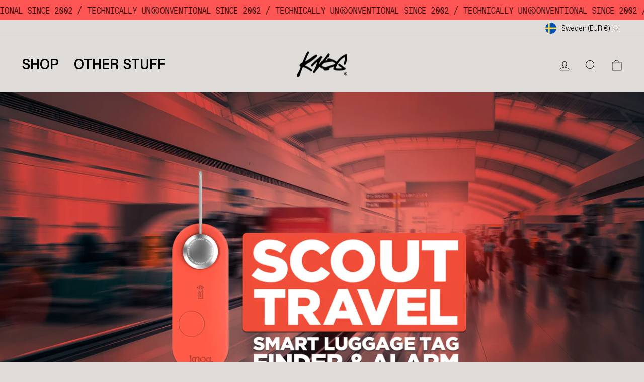

--- FILE ---
content_type: text/html; charset=utf-8
request_url: https://www.knog.com/pages/scout-travel-finder-alarm?country=SE
body_size: 120873
content:
<!doctype html>
<html
  class="no-js"
  lang="en"
  dir="ltr">
  <head>
<script src="https://sapi.negate.io/script/xsYuCoivkH1l3AOFK3/IFg==?shop=knog-au.myshopify.com"></script>
    <meta charset="utf-8">
    <meta http-equiv="X-UA-Compatible" content="IE=edge,chrome=1">
    <meta name="viewport" content="width=device-width,initial-scale=1">
    <meta name="theme-color" content="#000000">
    <link rel="canonical" href="https://www.knog.com/pages/scout-travel-finder-alarm">
    <link rel="preconnect" href="https://cdn.shopify.com">
    <link rel="preconnect" href="https://fonts.shopifycdn.com">
    <link rel="dns-prefetch" href="https://productreviews.shopifycdn.com">
    <link rel="dns-prefetch" href="https://ajax.googleapis.com">
    <link rel="dns-prefetch" href="https://maps.googleapis.com">
    <link rel="dns-prefetch" href="https://maps.gstatic.com">

    



<link rel="alternate" href="https://www.knog.com/pages/scout-travel-finder-alarm" hreflang="x-default" />
<link rel="alternate" hreflang="en-US" href="https://us.knog.com/pages/scout-travel-finder-alarm" />
<link rel="alternate" hreflang="en-UK" href="https://www.knog.com/pages/scout-travel-finder-alarm" />
<link rel="alternate" hreflang="en-AU" href="https://www.knog.com/pages/scout-travel-finder-alarm" />

    <meta name="google-site-verification" content="SPgGE0Rd24v50HHTwbgygt1XC6QPAX_VLHnpv6g1eds" /><link
        rel="shortcut icon"
        href="//www.knog.com/cdn/shop/files/k-mark_anarchy_350x350_d90b5c36-5acf-4ac0-8972-57e63fa7a0e8_32x32.png?v=1719540617"
        type="image/png" /><title>Scout Travel - Luggage Tag, Finder &amp; Alarm | Knog
</title>
<meta name="description" content="Scout Travel provides unparalleled luggage security by combining both a highly accurate luggage finder with an extremely loud 85db motion sensitive alarm function."><meta property="og:site_name" content="Knog">
  <meta property="og:url" content="https://www.knog.com/pages/scout-travel-finder-alarm">
  <meta property="og:title" content="Scout Travel - Luggage Tag, Finder &amp; Alarm | Knog">
  <meta property="og:type" content="website">
  <meta property="og:description" content="Scout Travel provides unparalleled luggage security by combining both a highly accurate luggage finder with an extremely loud 85db motion sensitive alarm function."><meta property="og:image" content="http://www.knog.com/cdn/shop/files/knog_logo_black.jpg?v=1719820676">
    <meta property="og:image:secure_url" content="https://www.knog.com/cdn/shop/files/knog_logo_black.jpg?v=1719820676">
    <meta property="og:image:width" content="1200">
    <meta property="og:image:height" content="1200"><meta name="twitter:site" content="@">
  <meta name="twitter:card" content="summary_large_image">
  <meta name="twitter:title" content="Scout Travel - Luggage Tag, Finder &amp; Alarm | Knog">
  <meta name="twitter:description" content="Scout Travel provides unparalleled luggage security by combining both a highly accurate luggage finder with an extremely loud 85db motion sensitive alarm function.">
<script type="application/ld+json">
{
"@context": "https://schema.org",
"@type": "Organization",
"name": "Knog",
"alternateName": "Knog Bike Lights",
"url": "https://www.knog.com/",
"logo": "https://cdn.shopify.com/s/files/1/0653/6773/6560/files/KNOG_logo_1_100x@2x.png?v=1656907608",
"sameAs": [
  "https://www.instagram.com/knog/",
  "https://www.facebook.com/knog.peeps",
  "https://vimeo.com/channels/knog",
  "https://www.youtube.com/channel/UCZzRjRl0BlyqgAJvefAAPGQ",
  "https://www.pinterest.com.au/knogshop/"
]
}
</script>

    
<style>
@font-face {
    font-family: 'Knog Sans';
    src: url('//www.knog.com/cdn/shop/t/35/assets/Knog-Sans-Medium.eot?v=132893808756837381041763000126');
    src: url('//www.knog.com/cdn/shop/t/35/assets/Knog-Sans-Medium.eot?%23iefix&v=132893808756837381041763000126') format('embedded-opentype'),
        url('//www.knog.com/cdn/shop/t/35/assets/Knog-Sans-Medium.woff2?v=143080630773780119941763000128') format('woff2'),
        url('//www.knog.com/cdn/shop/t/35/assets/Knog-Sans-Medium.woff?v=164998879761194744531763000127') format('woff'),
        url('//www.knog.com/cdn/shop/t/35/assets/Knog-Sans-Medium.ttf?v=122549255848607334241763000127') format('truetype'),
        url('//www.knog.com/cdn/shop/t/35/assets/Knog-Sans-Medium.svg%23Knog-Sans-Medium?7020') format('svg');
    font-weight: 500;
    font-style: normal;
    font-display: swap;
}

@font-face {
    font-family: 'Knog Sans';
    src: url('//www.knog.com/cdn/shop/t/35/assets/Knog-Sans-Regular.eot?v=60415409729211103651763000128');
    src: url('//www.knog.com/cdn/shop/t/35/assets/Knog-Sans-Regular.eot?%23iefix&v=60415409729211103651763000128') format('embedded-opentype'),
        url('//www.knog.com/cdn/shop/t/35/assets/Knog-Sans-Regular.woff2?v=48055519816631498211763000130') format('woff2'),
        url('//www.knog.com/cdn/shop/t/35/assets/Knog-Sans-Regular.woff?v=64717313174497246001763000129') format('woff'),
        url('//www.knog.com/cdn/shop/t/35/assets/Knog-Sans-Regular.ttf?v=12214784397780943411763000129') format('truetype'),
        url('//www.knog.com/cdn/shop/t/35/assets/Knog-Sans-Regular.svg%23Knog-Sans-Regular?7020') format('svg');
    font-weight: normal;
    font-style: normal;
    font-display: swap;
}

@font-face {
    font-family: 'Knog Sans';
    src: url('//www.knog.com/cdn/shop/t/35/assets/Knog-Sans-Medium-Italic.eot?v=168848441796086056811763000124');
    src: url('//www.knog.com/cdn/shop/t/35/assets/Knog-Sans-Medium-Italic.eot?%23iefix&v=168848441796086056811763000124') format('embedded-opentype'),
        url('//www.knog.com/cdn/shop/t/35/assets/Knog-Sans-Medium-Italic.woff2?v=76760026089264861511763000126') format('woff2'),
        url('//www.knog.com/cdn/shop/t/35/assets/Knog-Sans-Medium-Italic.woff?v=55896961397896738761763000125') format('woff'),
        url('//www.knog.com/cdn/shop/t/35/assets/Knog-Sans-Medium-Italic.ttf?v=40036248359930105061763000125') format('truetype'),
        url('//www.knog.com/cdn/shop/t/35/assets/Knog-Sans-Medium-Italic.svg%23Knog-Sans-Medium-Italic?7020') format('svg');
    font-weight: 500;
    font-style: italic;
    font-display: swap;
}

@font-face {
    font-family: 'Knog Mono';
    src: url('//www.knog.com/cdn/shop/t/35/assets/Knog-Mono-Regular.eot?v=42358777245780343091763000107');
    src: url('//www.knog.com/cdn/shop/t/35/assets/Knog-Mono-Regular.eot?%23iefix&v=42358777245780343091763000107') format('embedded-opentype'),
        url('//www.knog.com/cdn/shop/t/35/assets/Knog-Mono-Regular.woff2?v=14530302191788214911763000109') format('woff2'),
        url('//www.knog.com/cdn/shop/t/35/assets/Knog-Mono-Regular.woff?v=126977036444403772111763000108') format('woff'),
        url('//www.knog.com/cdn/shop/t/35/assets/Knog-Mono-Regular.ttf?v=164646573029332468491763000108') format('truetype'),
        url('//www.knog.com/cdn/shop/t/35/assets/Knog-Mono-Regular.svg%23Knog-Mono-Regular?7020') format('svg');
    font-weight: normal;
    font-style: normal;
    font-display: swap;
}

@font-face {
    font-family: 'Knog Sans';
    src: url('//www.knog.com/cdn/shop/t/35/assets/Knog-Sans-Light.eot?v=36109736848580164121763000122');
    src: url('//www.knog.com/cdn/shop/t/35/assets/Knog-Sans-Light.eot?%23iefix&v=36109736848580164121763000122') format('embedded-opentype'),
        url('//www.knog.com/cdn/shop/t/35/assets/Knog-Sans-Light.woff2?v=116225401459895408571763000124') format('woff2'),
        url('//www.knog.com/cdn/shop/t/35/assets/Knog-Sans-Light.woff?v=128141330735612948681763000123') format('woff'),
        url('//www.knog.com/cdn/shop/t/35/assets/Knog-Sans-Light.ttf?v=37216601006152325841763000123') format('truetype'),
        url('//www.knog.com/cdn/shop/t/35/assets/Knog-Sans-Light.svg%23Knog-Sans-Light?7020') format('svg');
    font-weight: 300;
    font-style: normal;
    font-display: swap;
}

@font-face {
    font-family: 'Knog Sans';
    src: url('//www.knog.com/cdn/shop/t/35/assets/Knog-Sans-Black.eot?v=73825334260712916151763000111');
    src: url('//www.knog.com/cdn/shop/t/35/assets/Knog-Sans-Black.eot?%23iefix&v=73825334260712916151763000111') format('embedded-opentype'),
        url('//www.knog.com/cdn/shop/t/35/assets/Knog-Sans-Black.woff2?v=33896308484094287761763000113') format('woff2'),
        url('//www.knog.com/cdn/shop/t/35/assets/Knog-Sans-Black.woff?v=97619837816748799491763000112') format('woff'),
        url('//www.knog.com/cdn/shop/t/35/assets/Knog-Sans-Black.ttf?v=98052439024002220651763000112') format('truetype'),
        url('//www.knog.com/cdn/shop/t/35/assets/Knog-Sans-Black.svg%23Knog-Sans-Black?7020') format('svg');
    font-weight: 900;
    font-style: normal;
    font-display: swap;
}

@font-face {
    font-family: 'Knog Sans';
    src: url('//www.knog.com/cdn/shop/t/35/assets/Knog-Sans-Light-Italic.eot?v=69202045097747643271763000120');
    src: url('//www.knog.com/cdn/shop/t/35/assets/Knog-Sans-Light-Italic.eot?%23iefix&v=69202045097747643271763000120') format('embedded-opentype'),
        url('//www.knog.com/cdn/shop/t/35/assets/Knog-Sans-Light-Italic.woff2?v=46588376392521524141763000121') format('woff2'),
        url('//www.knog.com/cdn/shop/t/35/assets/Knog-Sans-Light-Italic.woff?v=81944867135797707371763000121') format('woff'),
        url('//www.knog.com/cdn/shop/t/35/assets/Knog-Sans-Light-Italic.ttf?v=115211787299916935131763000121') format('truetype'),
        url('//www.knog.com/cdn/shop/t/35/assets/Knog-Sans-Light-Italic.svg%23Knog-Sans-Light-Italic?7020') format('svg');
    font-weight: 300;
    font-style: italic;
    font-display: swap;
}

@font-face {
    font-family: 'Knog Sans';
    src: url('//www.knog.com/cdn/shop/t/35/assets/Knog-Sans-Bold.eot?v=36025171192937300381763000116');
    src: url('//www.knog.com/cdn/shop/t/35/assets/Knog-Sans-Bold.eot?%23iefix&v=36025171192937300381763000116') format('embedded-opentype'),
        url('//www.knog.com/cdn/shop/t/35/assets/Knog-Sans-Bold.woff2?v=25390459626815903471763000117') format('woff2'),
        url('//www.knog.com/cdn/shop/t/35/assets/Knog-Sans-Bold.woff?v=125540612999738138741763000117') format('woff'),
        url('//www.knog.com/cdn/shop/t/35/assets/Knog-Sans-Bold.ttf?v=27356999901914506561763000116') format('truetype'),
        url('//www.knog.com/cdn/shop/t/35/assets/Knog-Sans-Bold.svg%23Knog-Sans-Bold?7020') format('svg');
    font-weight: bold;
    font-style: normal;
    font-display: swap;
}

@font-face {
    font-family: 'Knog Sans';
    src: url('//www.knog.com/cdn/shop/t/35/assets/Knog-Sans-Bold-Italic.eo?7020');
    src: url('//www.knog.com/cdn/shop/t/35/assets/Knog-Sans-Bold-Italic.eot?%23iefix&v=21195093890931647881763000114') format('embedded-opentype'),
        url('//www.knog.com/cdn/shop/t/35/assets/Knog-Sans-Bold-Italic.woff2?v=120411267043042228281763000115') format('woff2'),
        url('//www.knog.com/cdn/shop/t/35/assets/Knog-Sans-Bold-Italic.woff?v=155149091513492919041763000115') format('woff'),
        url('//www.knog.com/cdn/shop/t/35/assets/Knog-Sans-Bold-Italic.ttf?v=18318036816384564201763000114') format('truetype'),
        url('//www.knog.com/cdn/shop/t/35/assets/Knog-Sans-Bold-Italic.svg%23Knog-Sans-Bold-Italic?7020') format('svg');
    font-weight: bold;
    font-style: italic;
    font-display: swap;
}

@font-face {
    font-family: 'Knog Sans';
    src: url('//www.knog.com/cdn/shop/t/35/assets/Knog-Sans-Italic.eot?v=170266220159358629051763000118');
    src: url('//www.knog.com/cdn/shop/t/35/assets/Knog-Sans-Italic.eot?%23iefix&v=170266220159358629051763000118') format('embedded-opentype'),
        url('//www.knog.com/cdn/shop/t/35/assets/Knog-Sans-Italic.woff2?v=166439142461551458141763000119') format('woff2'),
        url('//www.knog.com/cdn/shop/t/35/assets/Knog-Sans-Italic.woff?v=39118530160094842661763000119') format('woff'),
        url('//www.knog.com/cdn/shop/t/35/assets/Knog-Sans-Italic.ttf?v=184241187705043155741763000118') format('truetype'),
        url('//www.knog.com/cdn/shop/t/35/assets/Knog-Sans-Italic.svg%23Knog-Sans-Italic?7020') format('svg');
    font-weight: normal;
    font-style: italic;
    font-display: swap;
}

@font-face {
    font-family: 'Knog Sans';
    src: url('//www.knog.com/cdn/shop/t/35/assets/Knog-Sans-Black-Italic.eot?v=129304112926277365291763000109');
    src: url('//www.knog.com/cdn/shop/t/35/assets/Knog-Sans-Black-Italic.eot?%23iefix&v=129304112926277365291763000109') format('embedded-opentype'),
        url('//www.knog.com/cdn/shop/t/35/assets/Knog-Sans-Black-Italic.woff2?v=176034530963702289671763000111') format('woff2'),
        url('//www.knog.com/cdn/shop/t/35/assets/Knog-Sans-Black-Italic.woff?v=150034915798113993921763000110') format('woff'),
        url('//www.knog.com/cdn/shop/t/35/assets/Knog-Sans-Black-Italic.ttf?v=166784377932414607701763000110') format('truetype'),
        url('//www.knog.com/cdn/shop/t/35/assets/Knog-Sans-Black-Italic.svg%23Knog-Sans-Black-Italic?7020') format('svg');
    font-weight: 900;
    font-style: italic;
    font-display: swap;
}
</style><link href="//www.knog.com/cdn/shop/t/35/assets/theme.css?v=152673826168469327711764629251" rel="stylesheet" type="text/css" media="all" />
<style data-shopify>:root {
    --typeHeaderPrimary: 'Knog Sans';
    --typeHeaderFallback: sans-serif;
    --typeHeaderSize: 22px;
    --typeHeaderWeight: 700;
    --typeHeaderLineHeight: 1;
    --typeHeaderSpacing: 0.0em;

    --typeBasePrimary: 'Knog Sans';
    --typeBaseFallback:sans-serif;
    --typeBaseSize: 15px;
    --typeBaseWeight: 400;
    --typeBaseSpacing: 0.0em;
    --typeBaseLineHeight: 1.1;

    --typeCollectionTitle: 20px;

    --iconWeight: 2px;
    --iconLinecaps: miter;

    
      --buttonRadius: 0px;
    

    --colorGridOverlayOpacity: 0.1;
  }

  .placeholder-content {
    background-image: linear-gradient(100deg, #dfdbd8 40%, #d8d3d0 63%, #dfdbd8 79%);
  }</style><link href="//www.knog.com/cdn/shop/t/35/assets/slick.css?v=114391736364387565151763000178" rel="stylesheet" type="text/css" media="all" />

    <script>
          document.documentElement.className = document.documentElement.className.replace('no-js', 'js');

          window.theme = window.theme || {};
          window.theme.currency = {
      iso_code: "EUR",
      symbol: "€"
          }
          theme.routes = {
      home: "/",
      cart: "/cart.js",
      cartPage: "/cart",
      cartAdd: "/cart/add.js",
      cartChange: "/cart/change.js",
      search: "/search"
          };
          theme.strings = {
      soldOut: "Sold Out",
      unavailable: "Unavailable",
      inStockLabel: "In stock, ready to ship",
      stockLabel: "Low stock - [count] items left",
      willNotShipUntil: "Ready to ship [date]",
      willBeInStockAfter: "Back in stock [date]",
      waitingForStock: "Inventory on the way",
      savePrice: "Save [saved_amount]",
      cartEmpty: "Your cart is currently empty.",
      cartTermsConfirmation: "You must agree with the terms and conditions of sales to check out",
      searchCollections: "Collections:",
      searchPages: "Pages:",
      searchArticles: "Articles:"
          };
          theme.settings = {
      dynamicVariantsEnable: true,
      cartType: "drawer",
      isCustomerTemplate: false,
      moneyFormat: "€{{amount_with_comma_separator}}",
      saveType: "percent",
      productImageSize: "natural",
      productImageCover: false,
      predictiveSearch: true,
      predictiveSearchType: "product,article,page,collection",
      quickView: false,
      themeName: 'Impulse',
      themeVersion: "5.4.0",
      store: "AU"
          };
    </script>

    <script>window.performance && window.performance.mark && window.performance.mark('shopify.content_for_header.start');</script><meta name="google-site-verification" content="QrxZI5WZynDpSzycBa09XEYl2k9uw8cpeVbe_D8awNk">
<meta id="shopify-digital-wallet" name="shopify-digital-wallet" content="/65367736560/digital_wallets/dialog">
<meta name="shopify-checkout-api-token" content="5264e163ebb829de77eb3fe35bf66ecc">
<meta id="in-context-paypal-metadata" data-shop-id="65367736560" data-venmo-supported="false" data-environment="production" data-locale="en_US" data-paypal-v4="true" data-currency="EUR">
<script async="async" src="/checkouts/internal/preloads.js?locale=en-SE"></script>
<link rel="preconnect" href="https://shop.app" crossorigin="anonymous">
<script async="async" src="https://shop.app/checkouts/internal/preloads.js?locale=en-SE&shop_id=65367736560" crossorigin="anonymous"></script>
<script id="apple-pay-shop-capabilities" type="application/json">{"shopId":65367736560,"countryCode":"AU","currencyCode":"EUR","merchantCapabilities":["supports3DS"],"merchantId":"gid:\/\/shopify\/Shop\/65367736560","merchantName":"Knog","requiredBillingContactFields":["postalAddress","email","phone"],"requiredShippingContactFields":["postalAddress","email","phone"],"shippingType":"shipping","supportedNetworks":["visa","masterCard","amex","jcb"],"total":{"type":"pending","label":"Knog","amount":"1.00"},"shopifyPaymentsEnabled":true,"supportsSubscriptions":true}</script>
<script id="shopify-features" type="application/json">{"accessToken":"5264e163ebb829de77eb3fe35bf66ecc","betas":["rich-media-storefront-analytics"],"domain":"www.knog.com","predictiveSearch":true,"shopId":65367736560,"locale":"en"}</script>
<script>var Shopify = Shopify || {};
Shopify.shop = "knog-au.myshopify.com";
Shopify.locale = "en";
Shopify.currency = {"active":"EUR","rate":"0.58690698"};
Shopify.country = "SE";
Shopify.theme = {"name":"Knog - Bright Friday '25","id":157621125360,"schema_name":"Impulse","schema_version":"5.4.0","theme_store_id":null,"role":"main"};
Shopify.theme.handle = "null";
Shopify.theme.style = {"id":null,"handle":null};
Shopify.cdnHost = "www.knog.com/cdn";
Shopify.routes = Shopify.routes || {};
Shopify.routes.root = "/";</script>
<script type="module">!function(o){(o.Shopify=o.Shopify||{}).modules=!0}(window);</script>
<script>!function(o){function n(){var o=[];function n(){o.push(Array.prototype.slice.apply(arguments))}return n.q=o,n}var t=o.Shopify=o.Shopify||{};t.loadFeatures=n(),t.autoloadFeatures=n()}(window);</script>
<script>
  window.ShopifyPay = window.ShopifyPay || {};
  window.ShopifyPay.apiHost = "shop.app\/pay";
  window.ShopifyPay.redirectState = null;
</script>
<script id="shop-js-analytics" type="application/json">{"pageType":"page"}</script>
<script defer="defer" async type="module" src="//www.knog.com/cdn/shopifycloud/shop-js/modules/v2/client.init-shop-cart-sync_C5BV16lS.en.esm.js"></script>
<script defer="defer" async type="module" src="//www.knog.com/cdn/shopifycloud/shop-js/modules/v2/chunk.common_CygWptCX.esm.js"></script>
<script type="module">
  await import("//www.knog.com/cdn/shopifycloud/shop-js/modules/v2/client.init-shop-cart-sync_C5BV16lS.en.esm.js");
await import("//www.knog.com/cdn/shopifycloud/shop-js/modules/v2/chunk.common_CygWptCX.esm.js");

  window.Shopify.SignInWithShop?.initShopCartSync?.({"fedCMEnabled":true,"windoidEnabled":true});

</script>
<script>
  window.Shopify = window.Shopify || {};
  if (!window.Shopify.featureAssets) window.Shopify.featureAssets = {};
  window.Shopify.featureAssets['shop-js'] = {"shop-cart-sync":["modules/v2/client.shop-cart-sync_ZFArdW7E.en.esm.js","modules/v2/chunk.common_CygWptCX.esm.js"],"init-fed-cm":["modules/v2/client.init-fed-cm_CmiC4vf6.en.esm.js","modules/v2/chunk.common_CygWptCX.esm.js"],"shop-button":["modules/v2/client.shop-button_tlx5R9nI.en.esm.js","modules/v2/chunk.common_CygWptCX.esm.js"],"shop-cash-offers":["modules/v2/client.shop-cash-offers_DOA2yAJr.en.esm.js","modules/v2/chunk.common_CygWptCX.esm.js","modules/v2/chunk.modal_D71HUcav.esm.js"],"init-windoid":["modules/v2/client.init-windoid_sURxWdc1.en.esm.js","modules/v2/chunk.common_CygWptCX.esm.js"],"shop-toast-manager":["modules/v2/client.shop-toast-manager_ClPi3nE9.en.esm.js","modules/v2/chunk.common_CygWptCX.esm.js"],"init-shop-email-lookup-coordinator":["modules/v2/client.init-shop-email-lookup-coordinator_B8hsDcYM.en.esm.js","modules/v2/chunk.common_CygWptCX.esm.js"],"init-shop-cart-sync":["modules/v2/client.init-shop-cart-sync_C5BV16lS.en.esm.js","modules/v2/chunk.common_CygWptCX.esm.js"],"avatar":["modules/v2/client.avatar_BTnouDA3.en.esm.js"],"pay-button":["modules/v2/client.pay-button_FdsNuTd3.en.esm.js","modules/v2/chunk.common_CygWptCX.esm.js"],"init-customer-accounts":["modules/v2/client.init-customer-accounts_DxDtT_ad.en.esm.js","modules/v2/client.shop-login-button_C5VAVYt1.en.esm.js","modules/v2/chunk.common_CygWptCX.esm.js","modules/v2/chunk.modal_D71HUcav.esm.js"],"init-shop-for-new-customer-accounts":["modules/v2/client.init-shop-for-new-customer-accounts_ChsxoAhi.en.esm.js","modules/v2/client.shop-login-button_C5VAVYt1.en.esm.js","modules/v2/chunk.common_CygWptCX.esm.js","modules/v2/chunk.modal_D71HUcav.esm.js"],"shop-login-button":["modules/v2/client.shop-login-button_C5VAVYt1.en.esm.js","modules/v2/chunk.common_CygWptCX.esm.js","modules/v2/chunk.modal_D71HUcav.esm.js"],"init-customer-accounts-sign-up":["modules/v2/client.init-customer-accounts-sign-up_CPSyQ0Tj.en.esm.js","modules/v2/client.shop-login-button_C5VAVYt1.en.esm.js","modules/v2/chunk.common_CygWptCX.esm.js","modules/v2/chunk.modal_D71HUcav.esm.js"],"shop-follow-button":["modules/v2/client.shop-follow-button_Cva4Ekp9.en.esm.js","modules/v2/chunk.common_CygWptCX.esm.js","modules/v2/chunk.modal_D71HUcav.esm.js"],"checkout-modal":["modules/v2/client.checkout-modal_BPM8l0SH.en.esm.js","modules/v2/chunk.common_CygWptCX.esm.js","modules/v2/chunk.modal_D71HUcav.esm.js"],"lead-capture":["modules/v2/client.lead-capture_Bi8yE_yS.en.esm.js","modules/v2/chunk.common_CygWptCX.esm.js","modules/v2/chunk.modal_D71HUcav.esm.js"],"shop-login":["modules/v2/client.shop-login_D6lNrXab.en.esm.js","modules/v2/chunk.common_CygWptCX.esm.js","modules/v2/chunk.modal_D71HUcav.esm.js"],"payment-terms":["modules/v2/client.payment-terms_CZxnsJam.en.esm.js","modules/v2/chunk.common_CygWptCX.esm.js","modules/v2/chunk.modal_D71HUcav.esm.js"]};
</script>
<script>(function() {
  var isLoaded = false;
  function asyncLoad() {
    if (isLoaded) return;
    isLoaded = true;
    var urls = ["https:\/\/d1o5e9vlirdalo.cloudfront.net\/vfLoader.js?pk=knog\u0026e=prod\u0026shop=knog-au.myshopify.com","https:\/\/cdn-app.cart-bot.net\/public\/js\/append.js?shop=knog-au.myshopify.com","https:\/\/cdn.nfcube.com\/instafeed-1fd07743960e67e96e352d9b1f26b56e.js?shop=knog-au.myshopify.com"];
    for (var i = 0; i < urls.length; i++) {
      var s = document.createElement('script');
      s.type = 'text/javascript';
      s.async = true;
      s.src = urls[i];
      var x = document.getElementsByTagName('script')[0];
      x.parentNode.insertBefore(s, x);
    }
  };
  if(window.attachEvent) {
    window.attachEvent('onload', asyncLoad);
  } else {
    window.addEventListener('load', asyncLoad, false);
  }
})();</script>
<script id="__st">var __st={"a":65367736560,"offset":39600,"reqid":"1a9890eb-26b7-4740-ae3c-61cdd30c995b-1768785682","pageurl":"www.knog.com\/pages\/scout-travel-finder-alarm?country=SE","s":"pages-103121518832","u":"bfeb9c5b0322","p":"page","rtyp":"page","rid":103121518832};</script>
<script>window.ShopifyPaypalV4VisibilityTracking = true;</script>
<script id="captcha-bootstrap">!function(){'use strict';const t='contact',e='account',n='new_comment',o=[[t,t],['blogs',n],['comments',n],[t,'customer']],c=[[e,'customer_login'],[e,'guest_login'],[e,'recover_customer_password'],[e,'create_customer']],r=t=>t.map((([t,e])=>`form[action*='/${t}']:not([data-nocaptcha='true']) input[name='form_type'][value='${e}']`)).join(','),a=t=>()=>t?[...document.querySelectorAll(t)].map((t=>t.form)):[];function s(){const t=[...o],e=r(t);return a(e)}const i='password',u='form_key',d=['recaptcha-v3-token','g-recaptcha-response','h-captcha-response',i],f=()=>{try{return window.sessionStorage}catch{return}},m='__shopify_v',_=t=>t.elements[u];function p(t,e,n=!1){try{const o=window.sessionStorage,c=JSON.parse(o.getItem(e)),{data:r}=function(t){const{data:e,action:n}=t;return t[m]||n?{data:e,action:n}:{data:t,action:n}}(c);for(const[e,n]of Object.entries(r))t.elements[e]&&(t.elements[e].value=n);n&&o.removeItem(e)}catch(o){console.error('form repopulation failed',{error:o})}}const l='form_type',E='cptcha';function T(t){t.dataset[E]=!0}const w=window,h=w.document,L='Shopify',v='ce_forms',y='captcha';let A=!1;((t,e)=>{const n=(g='f06e6c50-85a8-45c8-87d0-21a2b65856fe',I='https://cdn.shopify.com/shopifycloud/storefront-forms-hcaptcha/ce_storefront_forms_captcha_hcaptcha.v1.5.2.iife.js',D={infoText:'Protected by hCaptcha',privacyText:'Privacy',termsText:'Terms'},(t,e,n)=>{const o=w[L][v],c=o.bindForm;if(c)return c(t,g,e,D).then(n);var r;o.q.push([[t,g,e,D],n]),r=I,A||(h.body.append(Object.assign(h.createElement('script'),{id:'captcha-provider',async:!0,src:r})),A=!0)});var g,I,D;w[L]=w[L]||{},w[L][v]=w[L][v]||{},w[L][v].q=[],w[L][y]=w[L][y]||{},w[L][y].protect=function(t,e){n(t,void 0,e),T(t)},Object.freeze(w[L][y]),function(t,e,n,w,h,L){const[v,y,A,g]=function(t,e,n){const i=e?o:[],u=t?c:[],d=[...i,...u],f=r(d),m=r(i),_=r(d.filter((([t,e])=>n.includes(e))));return[a(f),a(m),a(_),s()]}(w,h,L),I=t=>{const e=t.target;return e instanceof HTMLFormElement?e:e&&e.form},D=t=>v().includes(t);t.addEventListener('submit',(t=>{const e=I(t);if(!e)return;const n=D(e)&&!e.dataset.hcaptchaBound&&!e.dataset.recaptchaBound,o=_(e),c=g().includes(e)&&(!o||!o.value);(n||c)&&t.preventDefault(),c&&!n&&(function(t){try{if(!f())return;!function(t){const e=f();if(!e)return;const n=_(t);if(!n)return;const o=n.value;o&&e.removeItem(o)}(t);const e=Array.from(Array(32),(()=>Math.random().toString(36)[2])).join('');!function(t,e){_(t)||t.append(Object.assign(document.createElement('input'),{type:'hidden',name:u})),t.elements[u].value=e}(t,e),function(t,e){const n=f();if(!n)return;const o=[...t.querySelectorAll(`input[type='${i}']`)].map((({name:t})=>t)),c=[...d,...o],r={};for(const[a,s]of new FormData(t).entries())c.includes(a)||(r[a]=s);n.setItem(e,JSON.stringify({[m]:1,action:t.action,data:r}))}(t,e)}catch(e){console.error('failed to persist form',e)}}(e),e.submit())}));const S=(t,e)=>{t&&!t.dataset[E]&&(n(t,e.some((e=>e===t))),T(t))};for(const o of['focusin','change'])t.addEventListener(o,(t=>{const e=I(t);D(e)&&S(e,y())}));const B=e.get('form_key'),M=e.get(l),P=B&&M;t.addEventListener('DOMContentLoaded',(()=>{const t=y();if(P)for(const e of t)e.elements[l].value===M&&p(e,B);[...new Set([...A(),...v().filter((t=>'true'===t.dataset.shopifyCaptcha))])].forEach((e=>S(e,t)))}))}(h,new URLSearchParams(w.location.search),n,t,e,['guest_login'])})(!0,!0)}();</script>
<script integrity="sha256-4kQ18oKyAcykRKYeNunJcIwy7WH5gtpwJnB7kiuLZ1E=" data-source-attribution="shopify.loadfeatures" defer="defer" src="//www.knog.com/cdn/shopifycloud/storefront/assets/storefront/load_feature-a0a9edcb.js" crossorigin="anonymous"></script>
<script crossorigin="anonymous" defer="defer" src="//www.knog.com/cdn/shopifycloud/storefront/assets/shopify_pay/storefront-65b4c6d7.js?v=20250812"></script>
<script data-source-attribution="shopify.dynamic_checkout.dynamic.init">var Shopify=Shopify||{};Shopify.PaymentButton=Shopify.PaymentButton||{isStorefrontPortableWallets:!0,init:function(){window.Shopify.PaymentButton.init=function(){};var t=document.createElement("script");t.src="https://www.knog.com/cdn/shopifycloud/portable-wallets/latest/portable-wallets.en.js",t.type="module",document.head.appendChild(t)}};
</script>
<script data-source-attribution="shopify.dynamic_checkout.buyer_consent">
  function portableWalletsHideBuyerConsent(e){var t=document.getElementById("shopify-buyer-consent"),n=document.getElementById("shopify-subscription-policy-button");t&&n&&(t.classList.add("hidden"),t.setAttribute("aria-hidden","true"),n.removeEventListener("click",e))}function portableWalletsShowBuyerConsent(e){var t=document.getElementById("shopify-buyer-consent"),n=document.getElementById("shopify-subscription-policy-button");t&&n&&(t.classList.remove("hidden"),t.removeAttribute("aria-hidden"),n.addEventListener("click",e))}window.Shopify?.PaymentButton&&(window.Shopify.PaymentButton.hideBuyerConsent=portableWalletsHideBuyerConsent,window.Shopify.PaymentButton.showBuyerConsent=portableWalletsShowBuyerConsent);
</script>
<script data-source-attribution="shopify.dynamic_checkout.cart.bootstrap">document.addEventListener("DOMContentLoaded",(function(){function t(){return document.querySelector("shopify-accelerated-checkout-cart, shopify-accelerated-checkout")}if(t())Shopify.PaymentButton.init();else{new MutationObserver((function(e,n){t()&&(Shopify.PaymentButton.init(),n.disconnect())})).observe(document.body,{childList:!0,subtree:!0})}}));
</script>
<link id="shopify-accelerated-checkout-styles" rel="stylesheet" media="screen" href="https://www.knog.com/cdn/shopifycloud/portable-wallets/latest/accelerated-checkout-backwards-compat.css" crossorigin="anonymous">
<style id="shopify-accelerated-checkout-cart">
        #shopify-buyer-consent {
  margin-top: 1em;
  display: inline-block;
  width: 100%;
}

#shopify-buyer-consent.hidden {
  display: none;
}

#shopify-subscription-policy-button {
  background: none;
  border: none;
  padding: 0;
  text-decoration: underline;
  font-size: inherit;
  cursor: pointer;
}

#shopify-subscription-policy-button::before {
  box-shadow: none;
}

      </style>

<script>window.performance && window.performance.mark && window.performance.mark('shopify.content_for_header.end');</script>

    <script src="//www.knog.com/cdn/shop/t/35/assets/vendor-scripts-v11.js" defer="defer"></script>
    <script src="//www.knog.com/cdn/shop/t/35/assets/jquery.min.js?v=8324501383853434791763000106"></script><link rel="stylesheet" href="//www.knog.com/cdn/shop/t/35/assets/country-flags.css"><script src="//www.knog.com/cdn/shop/t/35/assets/theme.js?v=53232971540808192821763000136" defer="defer"></script><link href="//www.knog.com/cdn/shop/t/35/assets/lity.min.css?v=144058161171479091931763000130" rel="stylesheet" type="text/css" media="all" />
    <link href="//www.knog.com/cdn/shop/t/35/assets/custom.scss.css?v=24264765213780042081763002332" rel="stylesheet" type="text/css" media="all" />

    <style>
      model-viewer {
        --poster-color: transparent !important;
      }
    </style>


    <div id="shopify-section-colour-swatches" class="shopify-section section-color-list"><style>

.color-swatch--coral, .color-swatch__coral {background: #ff7276 !important;}




.color-swatch--blue, .color-swatch__blue {background: #4f758b !important;}




.color-swatch--lime, .color-swatch__lime {background: #dbe442 !important;}




.color-swatch--grape, .color-swatch__grape {background: #c5299b !important;}




.color-swatch--black, .color-swatch__black {background: #000000 !important;}




.color-swatch--silver, .color-swatch__silver {background: #c9d2d6 !important;}




.color-swatch--copper, .color-swatch__copper {background: #daaf98 !important;}




.color-swatch--brass, .color-swatch__brass {background: #e4dbb7 !important;}




.color-swatch--violet-blue, .color-swatch__violet-blue {background: #4f758b !important;}




.color-swatch--fluro-orange, .color-swatch__fluro-orange {background: #de4f1d !important;}




.color-swatch--putty-grey, .color-swatch__putty-grey {background: #807767 !important;}




.color-swatch--olive, .color-swatch__olive {background: #b5ad88 !important;}




.color-swatch--kingfisher-teal, .color-swatch__kingfisher-teal {background: #5e7a75 !important;}




.color-swatch--rescue-orange, .color-swatch__rescue-orange {background: #f36f2b !important;}




.color-swatch--royal-blue, .color-swatch__royal-blue {background: #4e6081 !important;}




.color-swatch--midnight-black, .color-swatch__midnight-black {background: #000000 !important;}




.color-swatch--red, .color-swatch__red {background: #d92e2e !important;}




.color-swatch--grey, .color-swatch__grey {background: #bfbfbf !important;}




.color-swatch--cool-grey, .color-swatch__cool-grey {background: #dadada !important;}




.color-swatch--teal, .color-swatch__teal {background: #5e7a75 !important;}




.color-swatch--awesome-aquamarine, .color-swatch__awesome-aquamarine {background: #2be7d6 !important;}




.color-swatch--abyss-grey, .color-swatch__abyss-grey {background: #a7a7a7 !important;}




.color-swatch--tequila-sunrise, .color-swatch__tequila-sunrise {background: #ff6b54 !important;}




.color-swatch--army-jacket-green, .color-swatch__army-jacket-green {background: #737e54 !important;}




.color-swatch--new-denim-blue, .color-swatch__new-denim-blue {background: #778ebe !important;}




.color-swatch--spider-black, .color-swatch__spider-black {background: #080101 !important;}




.color-swatch--silver-ghost, .color-swatch__silver-ghost {background: #f3f8f9 !important;}




.color-swatch--neon-raspberry, .color-swatch__neon-raspberry {background: #ff6ada !important;}




.color-swatch--luminous-lime, .color-swatch__luminous-lime {background: #deeea7 !important;}




.color-swatch--electric-blue, .color-swatch__electric-blue {background: #49bff4 !important;}




.color-swatch--indigo, .color-swatch__indigo {background: #3d6374 !important;}




.color-swatch--khaki, .color-swatch__khaki {background: #4b5433 !important;}




.color-swatch--cool-lime, .color-swatch__cool-lime {background: #c9df53 !important;}




.color-swatch--sunflower-yellow, .color-swatch__sunflower-yellow {background: #fcc057 !important;}




.color-swatch--pitch-black, .color-swatch__pitch-black {background: #000000 !important;}




.color-swatch--mellow-mint, .color-swatch__mellow-mint {background: #a0b798 !important;}




.color-swatch--tangerine-dream, .color-swatch__tangerine-dream {background: #ff5d4b !important;}




.color-swatch--deep-blue, .color-swatch__deep-blue {background: #5d7484 !important;}




.color-swatch--anthracite, .color-swatch__anthracite {background: #2d2926 !important;}




.color-swatch--primer-grey, .color-swatch__primer-grey {background: #b7b8c0 !important;}




</style>


</div>


    <script>
          theme.template = "page.scout-travel-landing-page";
    </script>

    <script src="//www.knog.com/cdn/shop/t/35/assets/slick.min.js?v=170504046799793706541763000134" defer="defer"></script>
    <script src="//www.knog.com/cdn/shop/t/35/assets/lity.min.js?v=3011890149140136151763000131" defer="defer"></script>

    <!-- Google Tag Manager (noscript) -->
<noscript><iframe src="https://www.googletagmanager.com/ns.html?id=GTM-P89JZ4D"
height="0" width="0" style="display:none;visibility:hidden"></iframe></noscript>
<!-- End Google Tag Manager (noscript) -->

    <!-- Meta Domain Verification -->
    <meta name="facebook-domain-verification" content="7g6xz4u4obh49a2psgvupa1i64mggr" />
    <meta name="google-site-verification" content="yxJjSuhr8ytpM3eT3Mulb9ITuT9vDzDZhtPUNNHoDpc" /><!-- Hotjar Tracking Code for https://www.knog.com/ -->
<script>
    (function(h,o,t,j,a,r){
        h.hj=h.hj||function(){(h.hj.q=h.hj.q||[]).push(arguments)};
        h._hjSettings={hjid:1805459,hjsv:6};
        a=o.getElementsByTagName('head')[0];
        r=o.createElement('script');r.async=1;
        r.src=t+h._hjSettings.hjid+j+h._hjSettings.hjsv;
        a.appendChild(r);
    })(window,document,'https://static.hotjar.com/c/hotjar-','.js?sv=');
</script>

<!-- Chatbot Growth Automation 
  <script type="text/javascript">
  (function(d, t) {
      var v = d.createElement(t), s = d.getElementsByTagName(t)[0];
      v.onload = function() {
        window.voiceflow.chat.load({
          verify: { projectID: '659665b103c84ed1e3a0b250' },
          url: 'https://general-runtime.voiceflow.com',
          versionID: 'production'
        });
      }
      v.src = "https://cdn.voiceflow.com/widget/bundle.mjs"; v.type = "text/javascript"; s.parentNode.insertBefore(v, s);
  })(document, 'script');
</script> -->
  <!-- BEGIN app block: shopify://apps/judge-me-reviews/blocks/judgeme_core/61ccd3b1-a9f2-4160-9fe9-4fec8413e5d8 --><!-- Start of Judge.me Core -->






<link rel="dns-prefetch" href="https://cdnwidget.judge.me">
<link rel="dns-prefetch" href="https://cdn.judge.me">
<link rel="dns-prefetch" href="https://cdn1.judge.me">
<link rel="dns-prefetch" href="https://api.judge.me">

<script data-cfasync='false' class='jdgm-settings-script'>window.jdgmSettings={"pagination":5,"disable_web_reviews":false,"badge_no_review_text":"No reviews","badge_n_reviews_text":"{{ n }} review/reviews","hide_badge_preview_if_no_reviews":true,"badge_hide_text":false,"enforce_center_preview_badge":false,"widget_title":"Customer Reviews","widget_open_form_text":"Write a review","widget_close_form_text":"Cancel review","widget_refresh_page_text":"Refresh page","widget_summary_text":"Based on {{ number_of_reviews }} review/reviews","widget_no_review_text":"Be the first to write a review","widget_name_field_text":"Display name","widget_verified_name_field_text":"Verified Name (public)","widget_name_placeholder_text":"Display name","widget_required_field_error_text":"This field is required.","widget_email_field_text":"Email address","widget_verified_email_field_text":"Verified Email (private, can not be edited)","widget_email_placeholder_text":"Your email address","widget_email_field_error_text":"Please enter a valid email address.","widget_rating_field_text":"Rating","widget_review_title_field_text":"Review Title","widget_review_title_placeholder_text":"Give your review a title","widget_review_body_field_text":"Review content","widget_review_body_placeholder_text":"Start writing here...","widget_pictures_field_text":"Picture/Video (optional)","widget_submit_review_text":"Submit Review","widget_submit_verified_review_text":"Submit Verified Review","widget_submit_success_msg_with_auto_publish":"Thank you! Please refresh the page in a few moments to see your review. You can remove or edit your review by logging into \u003ca href='https://judge.me/login' target='_blank' rel='nofollow noopener'\u003eJudge.me\u003c/a\u003e","widget_submit_success_msg_no_auto_publish":"Thank you! Your review will be published as soon as it is approved by the shop admin. You can remove or edit your review by logging into \u003ca href='https://judge.me/login' target='_blank' rel='nofollow noopener'\u003eJudge.me\u003c/a\u003e","widget_show_default_reviews_out_of_total_text":"Showing {{ n_reviews_shown }} out of {{ n_reviews }} reviews.","widget_show_all_link_text":"Show all","widget_show_less_link_text":"Show less","widget_author_said_text":"{{ reviewer_name }} said:","widget_days_text":"{{ n }} days ago","widget_weeks_text":"{{ n }} week/weeks ago","widget_months_text":"{{ n }} month/months ago","widget_years_text":"{{ n }} year/years ago","widget_yesterday_text":"Yesterday","widget_today_text":"Today","widget_replied_text":"\u003e\u003e {{ shop_name }} replied:","widget_read_more_text":"Read more","widget_reviewer_name_as_initial":"","widget_rating_filter_color":"#FD5454","widget_rating_filter_see_all_text":"See all reviews","widget_sorting_most_recent_text":"Most Recent","widget_sorting_highest_rating_text":"Highest Rating","widget_sorting_lowest_rating_text":"Lowest Rating","widget_sorting_with_pictures_text":"Only Pictures","widget_sorting_most_helpful_text":"Most Helpful","widget_open_question_form_text":"Ask a question","widget_reviews_subtab_text":"Reviews","widget_questions_subtab_text":"Questions","widget_question_label_text":"Question","widget_answer_label_text":"Answer","widget_question_placeholder_text":"Write your question here","widget_submit_question_text":"Submit Question","widget_question_submit_success_text":"Thank you for your question! We will notify you once it gets answered.","verified_badge_text":"Verified","verified_badge_bg_color":"","verified_badge_text_color":"","verified_badge_placement":"left-of-reviewer-name","widget_review_max_height":"","widget_hide_border":false,"widget_social_share":false,"widget_thumb":false,"widget_review_location_show":false,"widget_location_format":"country_iso_code","all_reviews_include_out_of_store_products":true,"all_reviews_out_of_store_text":"(out of store)","all_reviews_pagination":100,"all_reviews_product_name_prefix_text":"about","enable_review_pictures":true,"enable_question_anwser":false,"widget_theme":"","review_date_format":"mm/dd/yyyy","default_sort_method":"most-recent","widget_product_reviews_subtab_text":"Product Reviews","widget_shop_reviews_subtab_text":"Shop Reviews","widget_other_products_reviews_text":"Reviews for other products","widget_store_reviews_subtab_text":"Store reviews","widget_no_store_reviews_text":"This store hasn't received any reviews yet","widget_web_restriction_product_reviews_text":"This product hasn't received any reviews yet","widget_no_items_text":"No items found","widget_show_more_text":"Show more","widget_write_a_store_review_text":"Write a Store Review","widget_other_languages_heading":"Reviews in Other Languages","widget_translate_review_text":"Translate review to {{ language }}","widget_translating_review_text":"Translating...","widget_show_original_translation_text":"Show original ({{ language }})","widget_translate_review_failed_text":"Review couldn't be translated.","widget_translate_review_retry_text":"Retry","widget_translate_review_try_again_later_text":"Try again later","show_product_url_for_grouped_product":false,"widget_sorting_pictures_first_text":"Pictures First","show_pictures_on_all_rev_page_mobile":false,"show_pictures_on_all_rev_page_desktop":false,"floating_tab_hide_mobile_install_preference":false,"floating_tab_button_name":"★ Reviews","floating_tab_title":"Let customers speak for us","floating_tab_button_color":"","floating_tab_button_background_color":"","floating_tab_url":"","floating_tab_url_enabled":false,"floating_tab_tab_style":"text","all_reviews_text_badge_text":"Customers rate us {{ shop.metafields.judgeme.all_reviews_rating | round: 1 }}/5 based on {{ shop.metafields.judgeme.all_reviews_count }} reviews.","all_reviews_text_badge_text_branded_style":"{{ shop.metafields.judgeme.all_reviews_rating | round: 1 }} out of 5 stars based on {{ shop.metafields.judgeme.all_reviews_count }} reviews","is_all_reviews_text_badge_a_link":false,"show_stars_for_all_reviews_text_badge":false,"all_reviews_text_badge_url":"","all_reviews_text_style":"text","all_reviews_text_color_style":"judgeme_brand_color","all_reviews_text_color":"#108474","all_reviews_text_show_jm_brand":true,"featured_carousel_show_header":true,"featured_carousel_title":"Let customers speak for us","testimonials_carousel_title":"Customers are saying","videos_carousel_title":"Real customer stories","cards_carousel_title":"Customers are saying","featured_carousel_count_text":"from {{ n }} reviews","featured_carousel_add_link_to_all_reviews_page":false,"featured_carousel_url":"","featured_carousel_show_images":true,"featured_carousel_autoslide_interval":5,"featured_carousel_arrows_on_the_sides":false,"featured_carousel_height":250,"featured_carousel_width":80,"featured_carousel_image_size":0,"featured_carousel_image_height":250,"featured_carousel_arrow_color":"#eeeeee","verified_count_badge_style":"vintage","verified_count_badge_orientation":"horizontal","verified_count_badge_color_style":"judgeme_brand_color","verified_count_badge_color":"#108474","is_verified_count_badge_a_link":false,"verified_count_badge_url":"","verified_count_badge_show_jm_brand":true,"widget_rating_preset_default":5,"widget_first_sub_tab":"product-reviews","widget_show_histogram":true,"widget_histogram_use_custom_color":true,"widget_pagination_use_custom_color":true,"widget_star_use_custom_color":false,"widget_verified_badge_use_custom_color":false,"widget_write_review_use_custom_color":false,"picture_reminder_submit_button":"Upload Pictures","enable_review_videos":false,"mute_video_by_default":false,"widget_sorting_videos_first_text":"Videos First","widget_review_pending_text":"Pending","featured_carousel_items_for_large_screen":3,"social_share_options_order":"Facebook,Twitter","remove_microdata_snippet":true,"disable_json_ld":false,"enable_json_ld_products":false,"preview_badge_show_question_text":false,"preview_badge_no_question_text":"No questions","preview_badge_n_question_text":"{{ number_of_questions }} question/questions","qa_badge_show_icon":false,"qa_badge_position":"same-row","remove_judgeme_branding":true,"widget_add_search_bar":false,"widget_search_bar_placeholder":"Search","widget_sorting_verified_only_text":"Verified only","featured_carousel_theme":"default","featured_carousel_show_rating":true,"featured_carousel_show_title":true,"featured_carousel_show_body":true,"featured_carousel_show_date":false,"featured_carousel_show_reviewer":true,"featured_carousel_show_product":false,"featured_carousel_header_background_color":"#108474","featured_carousel_header_text_color":"#ffffff","featured_carousel_name_product_separator":"reviewed","featured_carousel_full_star_background":"#108474","featured_carousel_empty_star_background":"#dadada","featured_carousel_vertical_theme_background":"#f9fafb","featured_carousel_verified_badge_enable":false,"featured_carousel_verified_badge_color":"#108474","featured_carousel_border_style":"round","featured_carousel_review_line_length_limit":3,"featured_carousel_more_reviews_button_text":"Read more reviews","featured_carousel_view_product_button_text":"View product","all_reviews_page_load_reviews_on":"scroll","all_reviews_page_load_more_text":"Load More Reviews","disable_fb_tab_reviews":false,"enable_ajax_cdn_cache":false,"widget_public_name_text":"displayed publicly like","default_reviewer_name":"John Smith","default_reviewer_name_has_non_latin":true,"widget_reviewer_anonymous":"Anonymous","medals_widget_title":"Judge.me Review Medals","medals_widget_background_color":"#f9fafb","medals_widget_position":"footer_all_pages","medals_widget_border_color":"#f9fafb","medals_widget_verified_text_position":"left","medals_widget_use_monochromatic_version":false,"medals_widget_elements_color":"#108474","show_reviewer_avatar":true,"widget_invalid_yt_video_url_error_text":"Not a YouTube video URL","widget_max_length_field_error_text":"Please enter no more than {0} characters.","widget_show_country_flag":false,"widget_show_collected_via_shop_app":true,"widget_verified_by_shop_badge_style":"light","widget_verified_by_shop_text":"Verified by Shop","widget_show_photo_gallery":false,"widget_load_with_code_splitting":true,"widget_ugc_install_preference":false,"widget_ugc_title":"Made by us, Shared by you","widget_ugc_subtitle":"Tag us to see your picture featured in our page","widget_ugc_arrows_color":"#ffffff","widget_ugc_primary_button_text":"Buy Now","widget_ugc_primary_button_background_color":"#108474","widget_ugc_primary_button_text_color":"#ffffff","widget_ugc_primary_button_border_width":"0","widget_ugc_primary_button_border_style":"none","widget_ugc_primary_button_border_color":"#108474","widget_ugc_primary_button_border_radius":"25","widget_ugc_secondary_button_text":"Load More","widget_ugc_secondary_button_background_color":"#ffffff","widget_ugc_secondary_button_text_color":"#108474","widget_ugc_secondary_button_border_width":"2","widget_ugc_secondary_button_border_style":"solid","widget_ugc_secondary_button_border_color":"#108474","widget_ugc_secondary_button_border_radius":"25","widget_ugc_reviews_button_text":"View Reviews","widget_ugc_reviews_button_background_color":"#ffffff","widget_ugc_reviews_button_text_color":"#108474","widget_ugc_reviews_button_border_width":"2","widget_ugc_reviews_button_border_style":"solid","widget_ugc_reviews_button_border_color":"#108474","widget_ugc_reviews_button_border_radius":"25","widget_ugc_reviews_button_link_to":"judgeme-reviews-page","widget_ugc_show_post_date":true,"widget_ugc_max_width":"800","widget_rating_metafield_value_type":true,"widget_primary_color":"#FD5454","widget_enable_secondary_color":false,"widget_secondary_color":"#edf5f5","widget_summary_average_rating_text":"{{ average_rating }} out of 5","widget_media_grid_title":"Customer photos \u0026 videos","widget_media_grid_see_more_text":"See more","widget_round_style":false,"widget_show_product_medals":true,"widget_verified_by_judgeme_text":"Verified by Judge.me","widget_show_store_medals":true,"widget_verified_by_judgeme_text_in_store_medals":"Verified by Judge.me","widget_media_field_exceed_quantity_message":"Sorry, we can only accept {{ max_media }} for one review.","widget_media_field_exceed_limit_message":"{{ file_name }} is too large, please select a {{ media_type }} less than {{ size_limit }}MB.","widget_review_submitted_text":"Review Submitted!","widget_question_submitted_text":"Question Submitted!","widget_close_form_text_question":"Cancel","widget_write_your_answer_here_text":"Write your answer here","widget_enabled_branded_link":true,"widget_show_collected_by_judgeme":false,"widget_reviewer_name_color":"","widget_write_review_text_color":"","widget_write_review_bg_color":"","widget_collected_by_judgeme_text":"collected by Judge.me","widget_pagination_type":"standard","widget_load_more_text":"Load More","widget_load_more_color":"#000000","widget_full_review_text":"Full Review","widget_read_more_reviews_text":"Read More Reviews","widget_read_questions_text":"Read Questions","widget_questions_and_answers_text":"Questions \u0026 Answers","widget_verified_by_text":"Verified by","widget_verified_text":"Verified","widget_number_of_reviews_text":"{{ number_of_reviews }} reviews","widget_back_button_text":"Back","widget_next_button_text":"Next","widget_custom_forms_filter_button":"Filters","custom_forms_style":"vertical","widget_show_review_information":false,"how_reviews_are_collected":"How reviews are collected?","widget_show_review_keywords":false,"widget_gdpr_statement":"How we use your data: We'll only contact you about the review you left, and only if necessary. By submitting your review, you agree to Judge.me's \u003ca href='https://judge.me/terms' target='_blank' rel='nofollow noopener'\u003eterms\u003c/a\u003e, \u003ca href='https://judge.me/privacy' target='_blank' rel='nofollow noopener'\u003eprivacy\u003c/a\u003e and \u003ca href='https://judge.me/content-policy' target='_blank' rel='nofollow noopener'\u003econtent\u003c/a\u003e policies.","widget_multilingual_sorting_enabled":false,"widget_translate_review_content_enabled":false,"widget_translate_review_content_method":"manual","popup_widget_review_selection":"automatically_with_pictures","popup_widget_round_border_style":true,"popup_widget_show_title":true,"popup_widget_show_body":true,"popup_widget_show_reviewer":false,"popup_widget_show_product":true,"popup_widget_show_pictures":true,"popup_widget_use_review_picture":true,"popup_widget_show_on_home_page":true,"popup_widget_show_on_product_page":true,"popup_widget_show_on_collection_page":true,"popup_widget_show_on_cart_page":true,"popup_widget_position":"bottom_left","popup_widget_first_review_delay":5,"popup_widget_duration":5,"popup_widget_interval":5,"popup_widget_review_count":5,"popup_widget_hide_on_mobile":true,"review_snippet_widget_round_border_style":true,"review_snippet_widget_card_color":"#FFFFFF","review_snippet_widget_slider_arrows_background_color":"#FFFFFF","review_snippet_widget_slider_arrows_color":"#000000","review_snippet_widget_star_color":"#108474","show_product_variant":false,"all_reviews_product_variant_label_text":"Variant: ","widget_show_verified_branding":false,"widget_ai_summary_title":"Customers say","widget_ai_summary_disclaimer":"AI-powered review summary based on recent customer reviews","widget_show_ai_summary":false,"widget_show_ai_summary_bg":false,"widget_show_review_title_input":true,"redirect_reviewers_invited_via_email":"review_widget","request_store_review_after_product_review":false,"request_review_other_products_in_order":false,"review_form_color_scheme":"default","review_form_corner_style":"square","review_form_star_color":{},"review_form_text_color":"#333333","review_form_background_color":"#ffffff","review_form_field_background_color":"#fafafa","review_form_button_color":{},"review_form_button_text_color":"#ffffff","review_form_modal_overlay_color":"#000000","review_content_screen_title_text":"How would you rate this product?","review_content_introduction_text":"We would love it if you would share a bit about your experience.","store_review_form_title_text":"How would you rate this store?","store_review_form_introduction_text":"We would love it if you would share a bit about your experience.","show_review_guidance_text":true,"one_star_review_guidance_text":"Poor","five_star_review_guidance_text":"Great","customer_information_screen_title_text":"About you","customer_information_introduction_text":"Please tell us more about you.","custom_questions_screen_title_text":"Your experience in more detail","custom_questions_introduction_text":"Here are a few questions to help us understand more about your experience.","review_submitted_screen_title_text":"Thanks for your review!","review_submitted_screen_thank_you_text":"We are processing it and it will appear on the store soon.","review_submitted_screen_email_verification_text":"Please confirm your email by clicking the link we just sent you. This helps us keep reviews authentic.","review_submitted_request_store_review_text":"Would you like to share your experience of shopping with us?","review_submitted_review_other_products_text":"Would you like to review these products?","store_review_screen_title_text":"Would you like to share your experience of shopping with us?","store_review_introduction_text":"We value your feedback and use it to improve. Please share any thoughts or suggestions you have.","reviewer_media_screen_title_picture_text":"Share a picture","reviewer_media_introduction_picture_text":"Upload a photo to support your review.","reviewer_media_screen_title_video_text":"Share a video","reviewer_media_introduction_video_text":"Upload a video to support your review.","reviewer_media_screen_title_picture_or_video_text":"Share a picture or video","reviewer_media_introduction_picture_or_video_text":"Upload a photo or video to support your review.","reviewer_media_youtube_url_text":"Paste your Youtube URL here","advanced_settings_next_step_button_text":"Next","advanced_settings_close_review_button_text":"Close","modal_write_review_flow":false,"write_review_flow_required_text":"Required","write_review_flow_privacy_message_text":"We respect your privacy.","write_review_flow_anonymous_text":"Post review as anonymous","write_review_flow_visibility_text":"This won't be visible to other customers.","write_review_flow_multiple_selection_help_text":"Select as many as you like","write_review_flow_single_selection_help_text":"Select one option","write_review_flow_required_field_error_text":"This field is required","write_review_flow_invalid_email_error_text":"Please enter a valid email address","write_review_flow_max_length_error_text":"Max. {{ max_length }} characters.","write_review_flow_media_upload_text":"\u003cb\u003eClick to upload\u003c/b\u003e or drag and drop","write_review_flow_gdpr_statement":"We'll only contact you about your review if necessary. By submitting your review, you agree to our \u003ca href='https://judge.me/terms' target='_blank' rel='nofollow noopener'\u003eterms and conditions\u003c/a\u003e and \u003ca href='https://judge.me/privacy' target='_blank' rel='nofollow noopener'\u003eprivacy policy\u003c/a\u003e.","rating_only_reviews_enabled":false,"show_negative_reviews_help_screen":false,"new_review_flow_help_screen_rating_threshold":3,"negative_review_resolution_screen_title_text":"Tell us more","negative_review_resolution_text":"Your experience matters to us. If there were issues with your purchase, we're here to help. Feel free to reach out to us, we'd love the opportunity to make things right.","negative_review_resolution_button_text":"Contact us","negative_review_resolution_proceed_with_review_text":"Leave a review","negative_review_resolution_subject":"Issue with purchase from {{ shop_name }}.{{ order_name }}","preview_badge_collection_page_install_status":false,"widget_review_custom_css":"","preview_badge_custom_css":"","preview_badge_stars_count":"5-stars","featured_carousel_custom_css":"","floating_tab_custom_css":"","all_reviews_widget_custom_css":"","medals_widget_custom_css":"","verified_badge_custom_css":"","all_reviews_text_custom_css":"","transparency_badges_collected_via_store_invite":false,"transparency_badges_from_another_provider":false,"transparency_badges_collected_from_store_visitor":false,"transparency_badges_collected_by_verified_review_provider":false,"transparency_badges_earned_reward":false,"transparency_badges_collected_via_store_invite_text":"Review collected via store invitation","transparency_badges_from_another_provider_text":"Review collected from another provider","transparency_badges_collected_from_store_visitor_text":"Review collected from a store visitor","transparency_badges_written_in_google_text":"Review written in Google","transparency_badges_written_in_etsy_text":"Review written in Etsy","transparency_badges_written_in_shop_app_text":"Review written in Shop App","transparency_badges_earned_reward_text":"Review earned a reward for future purchase","product_review_widget_per_page":10,"widget_store_review_label_text":"Review about the store","checkout_comment_extension_title_on_product_page":"Customer Comments","checkout_comment_extension_num_latest_comment_show":5,"checkout_comment_extension_format":"name_and_timestamp","checkout_comment_customer_name":"last_initial","checkout_comment_comment_notification":true,"preview_badge_collection_page_install_preference":true,"preview_badge_home_page_install_preference":false,"preview_badge_product_page_install_preference":true,"review_widget_install_preference":"","review_carousel_install_preference":false,"floating_reviews_tab_install_preference":"none","verified_reviews_count_badge_install_preference":false,"all_reviews_text_install_preference":false,"review_widget_best_location":true,"judgeme_medals_install_preference":false,"review_widget_revamp_enabled":false,"review_widget_qna_enabled":false,"review_widget_header_theme":"minimal","review_widget_widget_title_enabled":true,"review_widget_header_text_size":"medium","review_widget_header_text_weight":"regular","review_widget_average_rating_style":"compact","review_widget_bar_chart_enabled":true,"review_widget_bar_chart_type":"numbers","review_widget_bar_chart_style":"standard","review_widget_expanded_media_gallery_enabled":false,"review_widget_reviews_section_theme":"standard","review_widget_image_style":"thumbnails","review_widget_review_image_ratio":"square","review_widget_stars_size":"medium","review_widget_verified_badge":"standard_text","review_widget_review_title_text_size":"medium","review_widget_review_text_size":"medium","review_widget_review_text_length":"medium","review_widget_number_of_columns_desktop":3,"review_widget_carousel_transition_speed":5,"review_widget_custom_questions_answers_display":"always","review_widget_button_text_color":"#FFFFFF","review_widget_text_color":"#000000","review_widget_lighter_text_color":"#7B7B7B","review_widget_corner_styling":"soft","review_widget_review_word_singular":"review","review_widget_review_word_plural":"reviews","review_widget_voting_label":"Helpful?","review_widget_shop_reply_label":"Reply from {{ shop_name }}:","review_widget_filters_title":"Filters","qna_widget_question_word_singular":"Question","qna_widget_question_word_plural":"Questions","qna_widget_answer_reply_label":"Answer from {{ answerer_name }}:","qna_content_screen_title_text":"Ask a question about this product","qna_widget_question_required_field_error_text":"Please enter your question.","qna_widget_flow_gdpr_statement":"We'll only contact you about your question if necessary. By submitting your question, you agree to our \u003ca href='https://judge.me/terms' target='_blank' rel='nofollow noopener'\u003eterms and conditions\u003c/a\u003e and \u003ca href='https://judge.me/privacy' target='_blank' rel='nofollow noopener'\u003eprivacy policy\u003c/a\u003e.","qna_widget_question_submitted_text":"Thanks for your question!","qna_widget_close_form_text_question":"Close","qna_widget_question_submit_success_text":"We’ll notify you by email when your question is answered.","all_reviews_widget_v2025_enabled":false,"all_reviews_widget_v2025_header_theme":"default","all_reviews_widget_v2025_widget_title_enabled":true,"all_reviews_widget_v2025_header_text_size":"medium","all_reviews_widget_v2025_header_text_weight":"regular","all_reviews_widget_v2025_average_rating_style":"compact","all_reviews_widget_v2025_bar_chart_enabled":true,"all_reviews_widget_v2025_bar_chart_type":"numbers","all_reviews_widget_v2025_bar_chart_style":"standard","all_reviews_widget_v2025_expanded_media_gallery_enabled":false,"all_reviews_widget_v2025_show_store_medals":true,"all_reviews_widget_v2025_show_photo_gallery":true,"all_reviews_widget_v2025_show_review_keywords":false,"all_reviews_widget_v2025_show_ai_summary":false,"all_reviews_widget_v2025_show_ai_summary_bg":false,"all_reviews_widget_v2025_add_search_bar":false,"all_reviews_widget_v2025_default_sort_method":"most-recent","all_reviews_widget_v2025_reviews_per_page":10,"all_reviews_widget_v2025_reviews_section_theme":"default","all_reviews_widget_v2025_image_style":"thumbnails","all_reviews_widget_v2025_review_image_ratio":"square","all_reviews_widget_v2025_stars_size":"medium","all_reviews_widget_v2025_verified_badge":"bold_badge","all_reviews_widget_v2025_review_title_text_size":"medium","all_reviews_widget_v2025_review_text_size":"medium","all_reviews_widget_v2025_review_text_length":"medium","all_reviews_widget_v2025_number_of_columns_desktop":3,"all_reviews_widget_v2025_carousel_transition_speed":5,"all_reviews_widget_v2025_custom_questions_answers_display":"always","all_reviews_widget_v2025_show_product_variant":false,"all_reviews_widget_v2025_show_reviewer_avatar":true,"all_reviews_widget_v2025_reviewer_name_as_initial":"","all_reviews_widget_v2025_review_location_show":false,"all_reviews_widget_v2025_location_format":"","all_reviews_widget_v2025_show_country_flag":false,"all_reviews_widget_v2025_verified_by_shop_badge_style":"light","all_reviews_widget_v2025_social_share":false,"all_reviews_widget_v2025_social_share_options_order":"Facebook,Twitter,LinkedIn,Pinterest","all_reviews_widget_v2025_pagination_type":"standard","all_reviews_widget_v2025_button_text_color":"#FFFFFF","all_reviews_widget_v2025_text_color":"#000000","all_reviews_widget_v2025_lighter_text_color":"#7B7B7B","all_reviews_widget_v2025_corner_styling":"soft","all_reviews_widget_v2025_title":"Customer reviews","all_reviews_widget_v2025_ai_summary_title":"Customers say about this store","all_reviews_widget_v2025_no_review_text":"Be the first to write a review","platform":"shopify","branding_url":"https://app.judge.me/reviews/stores/www.knog.com","branding_text":"Powered by Judge.me","locale":"en","reply_name":"Knog","widget_version":"2.1","footer":true,"autopublish":true,"review_dates":true,"enable_custom_form":false,"shop_use_review_site":true,"shop_locale":"en","enable_multi_locales_translations":true,"show_review_title_input":true,"review_verification_email_status":"always","can_be_branded":true,"reply_name_text":"Knog"};</script> <style class='jdgm-settings-style'>.jdgm-xx{left:0}.jdgm-histogram .jdgm-histogram__bar-content{background:#FD5454}.jdgm-histogram .jdgm-histogram__bar:after{background:#FD5454}.jdgm-prev-badge[data-average-rating='0.00']{display:none !important}.jdgm-author-all-initials{display:none !important}.jdgm-author-last-initial{display:none !important}.jdgm-rev-widg__title{visibility:hidden}.jdgm-rev-widg__summary-text{visibility:hidden}.jdgm-prev-badge__text{visibility:hidden}.jdgm-rev__replier:before{content:'Knog'}.jdgm-rev__prod-link-prefix:before{content:'about'}.jdgm-rev__variant-label:before{content:'Variant: '}.jdgm-rev__out-of-store-text:before{content:'(out of store)'}@media only screen and (min-width: 768px){.jdgm-rev__pics .jdgm-rev_all-rev-page-picture-separator,.jdgm-rev__pics .jdgm-rev__product-picture{display:none}}@media only screen and (max-width: 768px){.jdgm-rev__pics .jdgm-rev_all-rev-page-picture-separator,.jdgm-rev__pics .jdgm-rev__product-picture{display:none}}.jdgm-preview-badge[data-template="index"]{display:none !important}.jdgm-verified-count-badget[data-from-snippet="true"]{display:none !important}.jdgm-carousel-wrapper[data-from-snippet="true"]{display:none !important}.jdgm-all-reviews-text[data-from-snippet="true"]{display:none !important}.jdgm-medals-section[data-from-snippet="true"]{display:none !important}.jdgm-ugc-media-wrapper[data-from-snippet="true"]{display:none !important}.jdgm-rev__transparency-badge[data-badge-type="review_collected_via_store_invitation"]{display:none !important}.jdgm-rev__transparency-badge[data-badge-type="review_collected_from_another_provider"]{display:none !important}.jdgm-rev__transparency-badge[data-badge-type="review_collected_from_store_visitor"]{display:none !important}.jdgm-rev__transparency-badge[data-badge-type="review_written_in_etsy"]{display:none !important}.jdgm-rev__transparency-badge[data-badge-type="review_written_in_google_business"]{display:none !important}.jdgm-rev__transparency-badge[data-badge-type="review_written_in_shop_app"]{display:none !important}.jdgm-rev__transparency-badge[data-badge-type="review_earned_for_future_purchase"]{display:none !important}
</style> <style class='jdgm-settings-style'></style>

  
  
  
  <style class='jdgm-miracle-styles'>
  @-webkit-keyframes jdgm-spin{0%{-webkit-transform:rotate(0deg);-ms-transform:rotate(0deg);transform:rotate(0deg)}100%{-webkit-transform:rotate(359deg);-ms-transform:rotate(359deg);transform:rotate(359deg)}}@keyframes jdgm-spin{0%{-webkit-transform:rotate(0deg);-ms-transform:rotate(0deg);transform:rotate(0deg)}100%{-webkit-transform:rotate(359deg);-ms-transform:rotate(359deg);transform:rotate(359deg)}}@font-face{font-family:'JudgemeStar';src:url("[data-uri]") format("woff");font-weight:normal;font-style:normal}.jdgm-star{font-family:'JudgemeStar';display:inline !important;text-decoration:none !important;padding:0 4px 0 0 !important;margin:0 !important;font-weight:bold;opacity:1;-webkit-font-smoothing:antialiased;-moz-osx-font-smoothing:grayscale}.jdgm-star:hover{opacity:1}.jdgm-star:last-of-type{padding:0 !important}.jdgm-star.jdgm--on:before{content:"\e000"}.jdgm-star.jdgm--off:before{content:"\e001"}.jdgm-star.jdgm--half:before{content:"\e002"}.jdgm-widget *{margin:0;line-height:1.4;-webkit-box-sizing:border-box;-moz-box-sizing:border-box;box-sizing:border-box;-webkit-overflow-scrolling:touch}.jdgm-hidden{display:none !important;visibility:hidden !important}.jdgm-temp-hidden{display:none}.jdgm-spinner{width:40px;height:40px;margin:auto;border-radius:50%;border-top:2px solid #eee;border-right:2px solid #eee;border-bottom:2px solid #eee;border-left:2px solid #ccc;-webkit-animation:jdgm-spin 0.8s infinite linear;animation:jdgm-spin 0.8s infinite linear}.jdgm-prev-badge{display:block !important}

</style>


  
  
   


<script data-cfasync='false' class='jdgm-script'>
!function(e){window.jdgm=window.jdgm||{},jdgm.CDN_HOST="https://cdnwidget.judge.me/",jdgm.CDN_HOST_ALT="https://cdn2.judge.me/cdn/widget_frontend/",jdgm.API_HOST="https://api.judge.me/",jdgm.CDN_BASE_URL="https://cdn.shopify.com/extensions/019bc7fe-07a5-7fc5-85e3-4a4175980733/judgeme-extensions-296/assets/",
jdgm.docReady=function(d){(e.attachEvent?"complete"===e.readyState:"loading"!==e.readyState)?
setTimeout(d,0):e.addEventListener("DOMContentLoaded",d)},jdgm.loadCSS=function(d,t,o,a){
!o&&jdgm.loadCSS.requestedUrls.indexOf(d)>=0||(jdgm.loadCSS.requestedUrls.push(d),
(a=e.createElement("link")).rel="stylesheet",a.class="jdgm-stylesheet",a.media="nope!",
a.href=d,a.onload=function(){this.media="all",t&&setTimeout(t)},e.body.appendChild(a))},
jdgm.loadCSS.requestedUrls=[],jdgm.loadJS=function(e,d){var t=new XMLHttpRequest;
t.onreadystatechange=function(){4===t.readyState&&(Function(t.response)(),d&&d(t.response))},
t.open("GET",e),t.onerror=function(){if(e.indexOf(jdgm.CDN_HOST)===0&&jdgm.CDN_HOST_ALT!==jdgm.CDN_HOST){var f=e.replace(jdgm.CDN_HOST,jdgm.CDN_HOST_ALT);jdgm.loadJS(f,d)}},t.send()},jdgm.docReady((function(){(window.jdgmLoadCSS||e.querySelectorAll(
".jdgm-widget, .jdgm-all-reviews-page").length>0)&&(jdgmSettings.widget_load_with_code_splitting?
parseFloat(jdgmSettings.widget_version)>=3?jdgm.loadCSS(jdgm.CDN_HOST+"widget_v3/base.css"):
jdgm.loadCSS(jdgm.CDN_HOST+"widget/base.css"):jdgm.loadCSS(jdgm.CDN_HOST+"shopify_v2.css"),
jdgm.loadJS(jdgm.CDN_HOST+"loa"+"der.js"))}))}(document);
</script>
<noscript><link rel="stylesheet" type="text/css" media="all" href="https://cdnwidget.judge.me/shopify_v2.css"></noscript>

<!-- BEGIN app snippet: theme_fix_tags --><script>
  (function() {
    var jdgmThemeFixes = null;
    if (!jdgmThemeFixes) return;
    var thisThemeFix = jdgmThemeFixes[Shopify.theme.id];
    if (!thisThemeFix) return;

    if (thisThemeFix.html) {
      document.addEventListener("DOMContentLoaded", function() {
        var htmlDiv = document.createElement('div');
        htmlDiv.classList.add('jdgm-theme-fix-html');
        htmlDiv.innerHTML = thisThemeFix.html;
        document.body.append(htmlDiv);
      });
    };

    if (thisThemeFix.css) {
      var styleTag = document.createElement('style');
      styleTag.classList.add('jdgm-theme-fix-style');
      styleTag.innerHTML = thisThemeFix.css;
      document.head.append(styleTag);
    };

    if (thisThemeFix.js) {
      var scriptTag = document.createElement('script');
      scriptTag.classList.add('jdgm-theme-fix-script');
      scriptTag.innerHTML = thisThemeFix.js;
      document.head.append(scriptTag);
    };
  })();
</script>
<!-- END app snippet -->
<!-- End of Judge.me Core -->



<!-- END app block --><!-- BEGIN app block: shopify://apps/cozy-country-redirect/blocks/CozyStaticScript/7b44aa65-e072-42a4-8594-17bbfd843785 --><script src="https://cozycountryredirectiii.addons.business/js/eggbox/11395/script_6877000c0375ae485da6f55764aec1ba.js?v=1&sign=6877000c0375ae485da6f55764aec1ba&shop=knog-au.myshopify.com" type='text/javascript'></script>
<!-- END app block --><!-- BEGIN app block: shopify://apps/klaviyo-email-marketing-sms/blocks/klaviyo-onsite-embed/2632fe16-c075-4321-a88b-50b567f42507 -->












  <script async src="https://static.klaviyo.com/onsite/js/TtA8Vm/klaviyo.js?company_id=TtA8Vm"></script>
  <script>!function(){if(!window.klaviyo){window._klOnsite=window._klOnsite||[];try{window.klaviyo=new Proxy({},{get:function(n,i){return"push"===i?function(){var n;(n=window._klOnsite).push.apply(n,arguments)}:function(){for(var n=arguments.length,o=new Array(n),w=0;w<n;w++)o[w]=arguments[w];var t="function"==typeof o[o.length-1]?o.pop():void 0,e=new Promise((function(n){window._klOnsite.push([i].concat(o,[function(i){t&&t(i),n(i)}]))}));return e}}})}catch(n){window.klaviyo=window.klaviyo||[],window.klaviyo.push=function(){var n;(n=window._klOnsite).push.apply(n,arguments)}}}}();</script>

  




  <script>
    window.klaviyoReviewsProductDesignMode = false
  </script>







<!-- END app block --><script src="https://cdn.shopify.com/extensions/019b35a3-cff8-7eb0-85f4-edb1f960047c/avada-app-49/assets/avada-cookie.js" type="text/javascript" defer="defer"></script>
<script src="https://cdn.shopify.com/extensions/019bc7fe-07a5-7fc5-85e3-4a4175980733/judgeme-extensions-296/assets/loader.js" type="text/javascript" defer="defer"></script>
<script src="https://cdn.shopify.com/extensions/019b0ca3-aa13-7aa2-a0b4-6cb667a1f6f7/essential-countdown-timer-55/assets/countdown_timer_essential_apps.min.js" type="text/javascript" defer="defer"></script>
<script src="https://cdn.shopify.com/extensions/019ab9b3-9812-78b3-bf44-a8c10bea4e69/giftnote-app-135/assets/giftnote.js" type="text/javascript" defer="defer"></script>
<link href="https://monorail-edge.shopifysvc.com" rel="dns-prefetch">
<script>(function(){if ("sendBeacon" in navigator && "performance" in window) {try {var session_token_from_headers = performance.getEntriesByType('navigation')[0].serverTiming.find(x => x.name == '_s').description;} catch {var session_token_from_headers = undefined;}var session_cookie_matches = document.cookie.match(/_shopify_s=([^;]*)/);var session_token_from_cookie = session_cookie_matches && session_cookie_matches.length === 2 ? session_cookie_matches[1] : "";var session_token = session_token_from_headers || session_token_from_cookie || "";function handle_abandonment_event(e) {var entries = performance.getEntries().filter(function(entry) {return /monorail-edge.shopifysvc.com/.test(entry.name);});if (!window.abandonment_tracked && entries.length === 0) {window.abandonment_tracked = true;var currentMs = Date.now();var navigation_start = performance.timing.navigationStart;var payload = {shop_id: 65367736560,url: window.location.href,navigation_start,duration: currentMs - navigation_start,session_token,page_type: "page"};window.navigator.sendBeacon("https://monorail-edge.shopifysvc.com/v1/produce", JSON.stringify({schema_id: "online_store_buyer_site_abandonment/1.1",payload: payload,metadata: {event_created_at_ms: currentMs,event_sent_at_ms: currentMs}}));}}window.addEventListener('pagehide', handle_abandonment_event);}}());</script>
<script id="web-pixels-manager-setup">(function e(e,d,r,n,o){if(void 0===o&&(o={}),!Boolean(null===(a=null===(i=window.Shopify)||void 0===i?void 0:i.analytics)||void 0===a?void 0:a.replayQueue)){var i,a;window.Shopify=window.Shopify||{};var t=window.Shopify;t.analytics=t.analytics||{};var s=t.analytics;s.replayQueue=[],s.publish=function(e,d,r){return s.replayQueue.push([e,d,r]),!0};try{self.performance.mark("wpm:start")}catch(e){}var l=function(){var e={modern:/Edge?\/(1{2}[4-9]|1[2-9]\d|[2-9]\d{2}|\d{4,})\.\d+(\.\d+|)|Firefox\/(1{2}[4-9]|1[2-9]\d|[2-9]\d{2}|\d{4,})\.\d+(\.\d+|)|Chrom(ium|e)\/(9{2}|\d{3,})\.\d+(\.\d+|)|(Maci|X1{2}).+ Version\/(15\.\d+|(1[6-9]|[2-9]\d|\d{3,})\.\d+)([,.]\d+|)( \(\w+\)|)( Mobile\/\w+|) Safari\/|Chrome.+OPR\/(9{2}|\d{3,})\.\d+\.\d+|(CPU[ +]OS|iPhone[ +]OS|CPU[ +]iPhone|CPU IPhone OS|CPU iPad OS)[ +]+(15[._]\d+|(1[6-9]|[2-9]\d|\d{3,})[._]\d+)([._]\d+|)|Android:?[ /-](13[3-9]|1[4-9]\d|[2-9]\d{2}|\d{4,})(\.\d+|)(\.\d+|)|Android.+Firefox\/(13[5-9]|1[4-9]\d|[2-9]\d{2}|\d{4,})\.\d+(\.\d+|)|Android.+Chrom(ium|e)\/(13[3-9]|1[4-9]\d|[2-9]\d{2}|\d{4,})\.\d+(\.\d+|)|SamsungBrowser\/([2-9]\d|\d{3,})\.\d+/,legacy:/Edge?\/(1[6-9]|[2-9]\d|\d{3,})\.\d+(\.\d+|)|Firefox\/(5[4-9]|[6-9]\d|\d{3,})\.\d+(\.\d+|)|Chrom(ium|e)\/(5[1-9]|[6-9]\d|\d{3,})\.\d+(\.\d+|)([\d.]+$|.*Safari\/(?![\d.]+ Edge\/[\d.]+$))|(Maci|X1{2}).+ Version\/(10\.\d+|(1[1-9]|[2-9]\d|\d{3,})\.\d+)([,.]\d+|)( \(\w+\)|)( Mobile\/\w+|) Safari\/|Chrome.+OPR\/(3[89]|[4-9]\d|\d{3,})\.\d+\.\d+|(CPU[ +]OS|iPhone[ +]OS|CPU[ +]iPhone|CPU IPhone OS|CPU iPad OS)[ +]+(10[._]\d+|(1[1-9]|[2-9]\d|\d{3,})[._]\d+)([._]\d+|)|Android:?[ /-](13[3-9]|1[4-9]\d|[2-9]\d{2}|\d{4,})(\.\d+|)(\.\d+|)|Mobile Safari.+OPR\/([89]\d|\d{3,})\.\d+\.\d+|Android.+Firefox\/(13[5-9]|1[4-9]\d|[2-9]\d{2}|\d{4,})\.\d+(\.\d+|)|Android.+Chrom(ium|e)\/(13[3-9]|1[4-9]\d|[2-9]\d{2}|\d{4,})\.\d+(\.\d+|)|Android.+(UC? ?Browser|UCWEB|U3)[ /]?(15\.([5-9]|\d{2,})|(1[6-9]|[2-9]\d|\d{3,})\.\d+)\.\d+|SamsungBrowser\/(5\.\d+|([6-9]|\d{2,})\.\d+)|Android.+MQ{2}Browser\/(14(\.(9|\d{2,})|)|(1[5-9]|[2-9]\d|\d{3,})(\.\d+|))(\.\d+|)|K[Aa][Ii]OS\/(3\.\d+|([4-9]|\d{2,})\.\d+)(\.\d+|)/},d=e.modern,r=e.legacy,n=navigator.userAgent;return n.match(d)?"modern":n.match(r)?"legacy":"unknown"}(),u="modern"===l?"modern":"legacy",c=(null!=n?n:{modern:"",legacy:""})[u],f=function(e){return[e.baseUrl,"/wpm","/b",e.hashVersion,"modern"===e.buildTarget?"m":"l",".js"].join("")}({baseUrl:d,hashVersion:r,buildTarget:u}),m=function(e){var d=e.version,r=e.bundleTarget,n=e.surface,o=e.pageUrl,i=e.monorailEndpoint;return{emit:function(e){var a=e.status,t=e.errorMsg,s=(new Date).getTime(),l=JSON.stringify({metadata:{event_sent_at_ms:s},events:[{schema_id:"web_pixels_manager_load/3.1",payload:{version:d,bundle_target:r,page_url:o,status:a,surface:n,error_msg:t},metadata:{event_created_at_ms:s}}]});if(!i)return console&&console.warn&&console.warn("[Web Pixels Manager] No Monorail endpoint provided, skipping logging."),!1;try{return self.navigator.sendBeacon.bind(self.navigator)(i,l)}catch(e){}var u=new XMLHttpRequest;try{return u.open("POST",i,!0),u.setRequestHeader("Content-Type","text/plain"),u.send(l),!0}catch(e){return console&&console.warn&&console.warn("[Web Pixels Manager] Got an unhandled error while logging to Monorail."),!1}}}}({version:r,bundleTarget:l,surface:e.surface,pageUrl:self.location.href,monorailEndpoint:e.monorailEndpoint});try{o.browserTarget=l,function(e){var d=e.src,r=e.async,n=void 0===r||r,o=e.onload,i=e.onerror,a=e.sri,t=e.scriptDataAttributes,s=void 0===t?{}:t,l=document.createElement("script"),u=document.querySelector("head"),c=document.querySelector("body");if(l.async=n,l.src=d,a&&(l.integrity=a,l.crossOrigin="anonymous"),s)for(var f in s)if(Object.prototype.hasOwnProperty.call(s,f))try{l.dataset[f]=s[f]}catch(e){}if(o&&l.addEventListener("load",o),i&&l.addEventListener("error",i),u)u.appendChild(l);else{if(!c)throw new Error("Did not find a head or body element to append the script");c.appendChild(l)}}({src:f,async:!0,onload:function(){if(!function(){var e,d;return Boolean(null===(d=null===(e=window.Shopify)||void 0===e?void 0:e.analytics)||void 0===d?void 0:d.initialized)}()){var d=window.webPixelsManager.init(e)||void 0;if(d){var r=window.Shopify.analytics;r.replayQueue.forEach((function(e){var r=e[0],n=e[1],o=e[2];d.publishCustomEvent(r,n,o)})),r.replayQueue=[],r.publish=d.publishCustomEvent,r.visitor=d.visitor,r.initialized=!0}}},onerror:function(){return m.emit({status:"failed",errorMsg:"".concat(f," has failed to load")})},sri:function(e){var d=/^sha384-[A-Za-z0-9+/=]+$/;return"string"==typeof e&&d.test(e)}(c)?c:"",scriptDataAttributes:o}),m.emit({status:"loading"})}catch(e){m.emit({status:"failed",errorMsg:(null==e?void 0:e.message)||"Unknown error"})}}})({shopId: 65367736560,storefrontBaseUrl: "https://www.knog.com",extensionsBaseUrl: "https://extensions.shopifycdn.com/cdn/shopifycloud/web-pixels-manager",monorailEndpoint: "https://monorail-edge.shopifysvc.com/unstable/produce_batch",surface: "storefront-renderer",enabledBetaFlags: ["2dca8a86"],webPixelsConfigList: [{"id":"1932099824","configuration":"{\"accountID\":\"TtA8Vm\",\"webPixelConfig\":\"eyJlbmFibGVBZGRlZFRvQ2FydEV2ZW50cyI6IHRydWV9\"}","eventPayloadVersion":"v1","runtimeContext":"STRICT","scriptVersion":"524f6c1ee37bacdca7657a665bdca589","type":"APP","apiClientId":123074,"privacyPurposes":["ANALYTICS","MARKETING"],"dataSharingAdjustments":{"protectedCustomerApprovalScopes":["read_customer_address","read_customer_email","read_customer_name","read_customer_personal_data","read_customer_phone"]}},{"id":"1068761328","configuration":"{\"webPixelName\":\"Judge.me\"}","eventPayloadVersion":"v1","runtimeContext":"STRICT","scriptVersion":"34ad157958823915625854214640f0bf","type":"APP","apiClientId":683015,"privacyPurposes":["ANALYTICS"],"dataSharingAdjustments":{"protectedCustomerApprovalScopes":["read_customer_email","read_customer_name","read_customer_personal_data","read_customer_phone"]}},{"id":"798523632","configuration":"{\"myshopifyDomain\":\"knog-au.myshopify.com\"}","eventPayloadVersion":"v1","runtimeContext":"STRICT","scriptVersion":"23b97d18e2aa74363140dc29c9284e87","type":"APP","apiClientId":2775569,"privacyPurposes":["ANALYTICS","MARKETING","SALE_OF_DATA"],"dataSharingAdjustments":{"protectedCustomerApprovalScopes":["read_customer_address","read_customer_email","read_customer_name","read_customer_phone","read_customer_personal_data"]}},{"id":"649167088","configuration":"{\"shopDomain\":\"knog-au.myshopify.com\"}","eventPayloadVersion":"v1","runtimeContext":"STRICT","scriptVersion":"7f2de0ecb6b420d2fa07cf04a37a4dbf","type":"APP","apiClientId":2436932,"privacyPurposes":["ANALYTICS","MARKETING","SALE_OF_DATA"],"dataSharingAdjustments":{"protectedCustomerApprovalScopes":["read_customer_address","read_customer_email","read_customer_personal_data"]}},{"id":"547062000","configuration":"{\"config\":\"{\\\"pixel_id\\\":\\\"G-5TN5HG65S3\\\",\\\"target_country\\\":\\\"AU\\\",\\\"gtag_events\\\":[{\\\"type\\\":\\\"purchase\\\",\\\"action_label\\\":\\\"G-5TN5HG65S3\\\"},{\\\"type\\\":\\\"page_view\\\",\\\"action_label\\\":\\\"G-5TN5HG65S3\\\"},{\\\"type\\\":\\\"view_item\\\",\\\"action_label\\\":\\\"G-5TN5HG65S3\\\"},{\\\"type\\\":\\\"search\\\",\\\"action_label\\\":\\\"G-5TN5HG65S3\\\"},{\\\"type\\\":\\\"add_to_cart\\\",\\\"action_label\\\":\\\"G-5TN5HG65S3\\\"},{\\\"type\\\":\\\"begin_checkout\\\",\\\"action_label\\\":\\\"G-5TN5HG65S3\\\"},{\\\"type\\\":\\\"add_payment_info\\\",\\\"action_label\\\":\\\"G-5TN5HG65S3\\\"}],\\\"enable_monitoring_mode\\\":false}\"}","eventPayloadVersion":"v1","runtimeContext":"OPEN","scriptVersion":"b2a88bafab3e21179ed38636efcd8a93","type":"APP","apiClientId":1780363,"privacyPurposes":[],"dataSharingAdjustments":{"protectedCustomerApprovalScopes":["read_customer_address","read_customer_email","read_customer_name","read_customer_personal_data","read_customer_phone"]}},{"id":"438796528","configuration":"{\"pixelCode\":\"CMDNBGRC77UCRGJENU70\"}","eventPayloadVersion":"v1","runtimeContext":"STRICT","scriptVersion":"22e92c2ad45662f435e4801458fb78cc","type":"APP","apiClientId":4383523,"privacyPurposes":["ANALYTICS","MARKETING","SALE_OF_DATA"],"dataSharingAdjustments":{"protectedCustomerApprovalScopes":["read_customer_address","read_customer_email","read_customer_name","read_customer_personal_data","read_customer_phone"]}},{"id":"419594480","configuration":"{\"merchantId\":\"1030405\", \"url\":\"https:\/\/classic.avantlink.com\", \"shopName\": \"knog-au\"}","eventPayloadVersion":"v1","runtimeContext":"STRICT","scriptVersion":"f125f620dfaaabbd1cefde6901cad1c4","type":"APP","apiClientId":125215244289,"privacyPurposes":["ANALYTICS","SALE_OF_DATA"],"dataSharingAdjustments":{"protectedCustomerApprovalScopes":["read_customer_personal_data"]}},{"id":"151585008","configuration":"{\"pixel_id\":\"1383653654993349\",\"pixel_type\":\"facebook_pixel\",\"metaapp_system_user_token\":\"-\"}","eventPayloadVersion":"v1","runtimeContext":"OPEN","scriptVersion":"ca16bc87fe92b6042fbaa3acc2fbdaa6","type":"APP","apiClientId":2329312,"privacyPurposes":["ANALYTICS","MARKETING","SALE_OF_DATA"],"dataSharingAdjustments":{"protectedCustomerApprovalScopes":["read_customer_address","read_customer_email","read_customer_name","read_customer_personal_data","read_customer_phone"]}},{"id":"86311152","configuration":"{\"tagID\":\"2612906104633\"}","eventPayloadVersion":"v1","runtimeContext":"STRICT","scriptVersion":"18031546ee651571ed29edbe71a3550b","type":"APP","apiClientId":3009811,"privacyPurposes":["ANALYTICS","MARKETING","SALE_OF_DATA"],"dataSharingAdjustments":{"protectedCustomerApprovalScopes":["read_customer_address","read_customer_email","read_customer_name","read_customer_personal_data","read_customer_phone"]}},{"id":"34668784","eventPayloadVersion":"1","runtimeContext":"LAX","scriptVersion":"3","type":"CUSTOM","privacyPurposes":["ANALYTICS","MARKETING","SALE_OF_DATA"],"name":"GTM"},{"id":"shopify-app-pixel","configuration":"{}","eventPayloadVersion":"v1","runtimeContext":"STRICT","scriptVersion":"0450","apiClientId":"shopify-pixel","type":"APP","privacyPurposes":["ANALYTICS","MARKETING"]},{"id":"shopify-custom-pixel","eventPayloadVersion":"v1","runtimeContext":"LAX","scriptVersion":"0450","apiClientId":"shopify-pixel","type":"CUSTOM","privacyPurposes":["ANALYTICS","MARKETING"]}],isMerchantRequest: false,initData: {"shop":{"name":"Knog","paymentSettings":{"currencyCode":"AUD"},"myshopifyDomain":"knog-au.myshopify.com","countryCode":"AU","storefrontUrl":"https:\/\/www.knog.com"},"customer":null,"cart":null,"checkout":null,"productVariants":[],"purchasingCompany":null},},"https://www.knog.com/cdn","fcfee988w5aeb613cpc8e4bc33m6693e112",{"modern":"","legacy":""},{"shopId":"65367736560","storefrontBaseUrl":"https:\/\/www.knog.com","extensionBaseUrl":"https:\/\/extensions.shopifycdn.com\/cdn\/shopifycloud\/web-pixels-manager","surface":"storefront-renderer","enabledBetaFlags":"[\"2dca8a86\"]","isMerchantRequest":"false","hashVersion":"fcfee988w5aeb613cpc8e4bc33m6693e112","publish":"custom","events":"[[\"page_viewed\",{}]]"});</script><script>
  window.ShopifyAnalytics = window.ShopifyAnalytics || {};
  window.ShopifyAnalytics.meta = window.ShopifyAnalytics.meta || {};
  window.ShopifyAnalytics.meta.currency = 'EUR';
  var meta = {"page":{"pageType":"page","resourceType":"page","resourceId":103121518832,"requestId":"1a9890eb-26b7-4740-ae3c-61cdd30c995b-1768785682"}};
  for (var attr in meta) {
    window.ShopifyAnalytics.meta[attr] = meta[attr];
  }
</script>
<script class="analytics">
  (function () {
    var customDocumentWrite = function(content) {
      var jquery = null;

      if (window.jQuery) {
        jquery = window.jQuery;
      } else if (window.Checkout && window.Checkout.$) {
        jquery = window.Checkout.$;
      }

      if (jquery) {
        jquery('body').append(content);
      }
    };

    var hasLoggedConversion = function(token) {
      if (token) {
        return document.cookie.indexOf('loggedConversion=' + token) !== -1;
      }
      return false;
    }

    var setCookieIfConversion = function(token) {
      if (token) {
        var twoMonthsFromNow = new Date(Date.now());
        twoMonthsFromNow.setMonth(twoMonthsFromNow.getMonth() + 2);

        document.cookie = 'loggedConversion=' + token + '; expires=' + twoMonthsFromNow;
      }
    }

    var trekkie = window.ShopifyAnalytics.lib = window.trekkie = window.trekkie || [];
    if (trekkie.integrations) {
      return;
    }
    trekkie.methods = [
      'identify',
      'page',
      'ready',
      'track',
      'trackForm',
      'trackLink'
    ];
    trekkie.factory = function(method) {
      return function() {
        var args = Array.prototype.slice.call(arguments);
        args.unshift(method);
        trekkie.push(args);
        return trekkie;
      };
    };
    for (var i = 0; i < trekkie.methods.length; i++) {
      var key = trekkie.methods[i];
      trekkie[key] = trekkie.factory(key);
    }
    trekkie.load = function(config) {
      trekkie.config = config || {};
      trekkie.config.initialDocumentCookie = document.cookie;
      var first = document.getElementsByTagName('script')[0];
      var script = document.createElement('script');
      script.type = 'text/javascript';
      script.onerror = function(e) {
        var scriptFallback = document.createElement('script');
        scriptFallback.type = 'text/javascript';
        scriptFallback.onerror = function(error) {
                var Monorail = {
      produce: function produce(monorailDomain, schemaId, payload) {
        var currentMs = new Date().getTime();
        var event = {
          schema_id: schemaId,
          payload: payload,
          metadata: {
            event_created_at_ms: currentMs,
            event_sent_at_ms: currentMs
          }
        };
        return Monorail.sendRequest("https://" + monorailDomain + "/v1/produce", JSON.stringify(event));
      },
      sendRequest: function sendRequest(endpointUrl, payload) {
        // Try the sendBeacon API
        if (window && window.navigator && typeof window.navigator.sendBeacon === 'function' && typeof window.Blob === 'function' && !Monorail.isIos12()) {
          var blobData = new window.Blob([payload], {
            type: 'text/plain'
          });

          if (window.navigator.sendBeacon(endpointUrl, blobData)) {
            return true;
          } // sendBeacon was not successful

        } // XHR beacon

        var xhr = new XMLHttpRequest();

        try {
          xhr.open('POST', endpointUrl);
          xhr.setRequestHeader('Content-Type', 'text/plain');
          xhr.send(payload);
        } catch (e) {
          console.log(e);
        }

        return false;
      },
      isIos12: function isIos12() {
        return window.navigator.userAgent.lastIndexOf('iPhone; CPU iPhone OS 12_') !== -1 || window.navigator.userAgent.lastIndexOf('iPad; CPU OS 12_') !== -1;
      }
    };
    Monorail.produce('monorail-edge.shopifysvc.com',
      'trekkie_storefront_load_errors/1.1',
      {shop_id: 65367736560,
      theme_id: 157621125360,
      app_name: "storefront",
      context_url: window.location.href,
      source_url: "//www.knog.com/cdn/s/trekkie.storefront.cd680fe47e6c39ca5d5df5f0a32d569bc48c0f27.min.js"});

        };
        scriptFallback.async = true;
        scriptFallback.src = '//www.knog.com/cdn/s/trekkie.storefront.cd680fe47e6c39ca5d5df5f0a32d569bc48c0f27.min.js';
        first.parentNode.insertBefore(scriptFallback, first);
      };
      script.async = true;
      script.src = '//www.knog.com/cdn/s/trekkie.storefront.cd680fe47e6c39ca5d5df5f0a32d569bc48c0f27.min.js';
      first.parentNode.insertBefore(script, first);
    };
    trekkie.load(
      {"Trekkie":{"appName":"storefront","development":false,"defaultAttributes":{"shopId":65367736560,"isMerchantRequest":null,"themeId":157621125360,"themeCityHash":"15036439334705339038","contentLanguage":"en","currency":"EUR"},"isServerSideCookieWritingEnabled":true,"monorailRegion":"shop_domain","enabledBetaFlags":["65f19447"]},"Session Attribution":{},"S2S":{"facebookCapiEnabled":true,"source":"trekkie-storefront-renderer","apiClientId":580111}}
    );

    var loaded = false;
    trekkie.ready(function() {
      if (loaded) return;
      loaded = true;

      window.ShopifyAnalytics.lib = window.trekkie;

      var originalDocumentWrite = document.write;
      document.write = customDocumentWrite;
      try { window.ShopifyAnalytics.merchantGoogleAnalytics.call(this); } catch(error) {};
      document.write = originalDocumentWrite;

      window.ShopifyAnalytics.lib.page(null,{"pageType":"page","resourceType":"page","resourceId":103121518832,"requestId":"1a9890eb-26b7-4740-ae3c-61cdd30c995b-1768785682","shopifyEmitted":true});

      var match = window.location.pathname.match(/checkouts\/(.+)\/(thank_you|post_purchase)/)
      var token = match? match[1]: undefined;
      if (!hasLoggedConversion(token)) {
        setCookieIfConversion(token);
        
      }
    });


        var eventsListenerScript = document.createElement('script');
        eventsListenerScript.async = true;
        eventsListenerScript.src = "//www.knog.com/cdn/shopifycloud/storefront/assets/shop_events_listener-3da45d37.js";
        document.getElementsByTagName('head')[0].appendChild(eventsListenerScript);

})();</script>
  <script>
  if (!window.ga || (window.ga && typeof window.ga !== 'function')) {
    window.ga = function ga() {
      (window.ga.q = window.ga.q || []).push(arguments);
      if (window.Shopify && window.Shopify.analytics && typeof window.Shopify.analytics.publish === 'function') {
        window.Shopify.analytics.publish("ga_stub_called", {}, {sendTo: "google_osp_migration"});
      }
      console.error("Shopify's Google Analytics stub called with:", Array.from(arguments), "\nSee https://help.shopify.com/manual/promoting-marketing/pixels/pixel-migration#google for more information.");
    };
    if (window.Shopify && window.Shopify.analytics && typeof window.Shopify.analytics.publish === 'function') {
      window.Shopify.analytics.publish("ga_stub_initialized", {}, {sendTo: "google_osp_migration"});
    }
  }
</script>
<script
  defer
  src="https://www.knog.com/cdn/shopifycloud/perf-kit/shopify-perf-kit-3.0.4.min.js"
  data-application="storefront-renderer"
  data-shop-id="65367736560"
  data-render-region="gcp-us-central1"
  data-page-type="page"
  data-theme-instance-id="157621125360"
  data-theme-name="Impulse"
  data-theme-version="5.4.0"
  data-monorail-region="shop_domain"
  data-resource-timing-sampling-rate="10"
  data-shs="true"
  data-shs-beacon="true"
  data-shs-export-with-fetch="true"
  data-shs-logs-sample-rate="1"
  data-shs-beacon-endpoint="https://www.knog.com/api/collect"
></script>
</head>

  <body
    class="template-page template-page-scout-travel-landing-page"
    data-center-text="true"
    data-button_style="square"
    data-type_header_capitalize="false"
    data-type_headers_align_text="true"
    data-type_product_capitalize="false"
    data-swatch_style="square"
    >

   
    <!-- Google Tag Manager -->
<script>(function(w,d,s,l,i){w[l]=w[l]||[];w[l].push({'gtm.start':
new Date().getTime(),event:'gtm.js'});var f=d.getElementsByTagName(s)[0],
j=d.createElement(s),dl=l!='dataLayer'?'&l='+l:'';j.async=true;j.src=
'https://www.googletagmanager.com/gtm.js?id='+i+dl;f.parentNode.insertBefore(j,f);
})(window,document,'script','dataLayer','GTM-P89JZ4D');</script>

    <a class="in-page-link visually-hidden skip-link" href="#MainContent">Skip to content</a>

    <div class="quick-add-banner">
      <span id="quick-add-banner-text"></span>
    </div>

    <div id="PageContainer" class="page-container">
      <div class="transition-body"><div id="shopify-section-scrolling-text" class="shopify-section section-scrolling-text"><script src="//www.knog.com/cdn/shop/t/35/assets/marquee.js?v=135237783100292594391763000131"></script>
<section class="section section--flush scrolling-text">

<style>
  #section-scrolling-text .scrolling-text--track {
    animation: marquee 200s linear infinite !important;
  }

  #section-scrolling-text .text * {
      font-size: 15px !important;
  }

  #section-scrolling-text .scrolling-text--marquee {
    height: 30px;
  }

  @media screen and (min-width: 768px) {
    #section-scrolling-text .scrolling-text--track {
      animation: marquee 150s linear infinite !important;
    }

    #section-scrolling-text .text * {
      font-size: 20px !important;
    }

    #section-scrolling-text .scrolling-text--marquee {
    height: 40px;
  }
  }
  //
</style>

  <div class="marquee-text" style="background:#fd5454;" id="section-scrolling-text">
    <div class="marquee-text--inner scrolling-text--marquee">
     <div class="scrolling-text--track">

     
<div class="text"  style="color:#000000;">
         <p>TECHNICALLY UNKKOONVENTIONAL SINCE 2002  /</p>
        </div>
<div class="text"  style="color:#000000;">
         <p>TECHNICALLY UNKKOONVENTIONAL SINCE 2002  /</p>
        </div>

<div class="text"  style="color:#000000;">
         <p>TECHNICALLY UNKKOONVENTIONAL SINCE 2002  /</p>
        </div>
<div class="text"  style="color:#000000;">
         <p>TECHNICALLY UNKKOONVENTIONAL SINCE 2002  /</p>
        </div>

<div class="text"  style="color:#000000;">
         <p>TECHNICALLY UNKKOONVENTIONAL SINCE 2002  /</p>
        </div>
<div class="text"  style="color:#000000;">
         <p>TECHNICALLY UNKKOONVENTIONAL SINCE 2002  /</p>
        </div>

<div class="text"  style="color:#000000;">
         <p>TECHNICALLY UNKKOONVENTIONAL SINCE 2002  /</p>
        </div>
<div class="text"  style="color:#000000;">
         <p>TECHNICALLY UNKKOONVENTIONAL SINCE 2002  /</p>
        </div>

<div class="text"  style="color:#000000;">
         <p>TECHNICALLY UNKKOONVENTIONAL SINCE 2002  /</p>
        </div>
<div class="text"  style="color:#000000;">
         <p>TECHNICALLY UNKKOONVENTIONAL SINCE 2002  /</p>
        </div>

<div class="text"  style="color:#000000;">
         <p>TECHNICALLY UNKKOONVENTIONAL SINCE 2002  /</p>
        </div>
<div class="text"  style="color:#000000;">
         <p>TECHNICALLY UNKKOONVENTIONAL SINCE 2002  /</p>
        </div>

<div class="text"  style="color:#000000;">
         <p>TECHNICALLY UNKKOONVENTIONAL SINCE 2002  /</p>
        </div>
<div class="text"  style="color:#000000;">
         <p>TECHNICALLY UNKKOONVENTIONAL SINCE 2002  /</p>
        </div>


      </div>
    </div>
  </div>
  </section>


  
</div><div id="shopify-section-header" class="shopify-section">

<div id="NavDrawer" class="drawer drawer--left">
  <div class="drawer__contents">
    <div class="drawer__fixed-header">
      <div class="drawer__header appear-animation appear-delay-1">
        <div class="h2 drawer__title"></div>
        <div class="drawer__close">
          <button type="button" class="drawer__close-button js-drawer-close">
            <svg aria-hidden="true" focusable="false" role="presentation" class="icon icon-close" viewBox="0 0 64 64"><path d="M19 17.61l27.12 27.13m0-27.12L19 44.74"/></svg>
            <span class="icon__fallback-text">Close menu</span>
          </button>
        </div>
      </div>
    </div>
    <div class="drawer__scrollable">
      <ul class="mobile-nav" role="navigation" aria-label="Primary"><li class="mobile-nav__item appear-animation appear-delay-2"><div class="mobile-nav__has-sublist"><a href="/collections/shop-all"
                    class="mobile-nav__link mobile-nav__link--top-level"
                    id="Label-collections-shop-all1"
                    >
                    Shop
                  </a>
                  <div class="mobile-nav__toggle">
                    <button type="button"
                      aria-controls="Linklist-collections-shop-all1"
                      aria-labelledby="Label-collections-shop-all1"
                      class="collapsible-trigger collapsible--auto-height"><span class="collapsible-trigger__icon collapsible-trigger__icon--open" role="presentation">
  <svg aria-hidden="true" focusable="false" role="presentation" class="icon icon--wide icon-chevron-down" viewBox="0 0 28 16"><path d="M1.57 1.59l12.76 12.77L27.1 1.59" stroke-width="2" stroke="#000" fill="none" fill-rule="evenodd"/></svg>
</span>
</button>
                  </div></div><div id="Linklist-collections-shop-all1"
                class="mobile-nav__sublist collapsible-content collapsible-content--all is-open" style="height: auto;"><div class="collapsible-content__inner">
                  <ul class="mobile-nav__sublist"><li class="mobile-nav__item">
                        <div class="mobile-nav__child-item"><a href="/collections/cycling"
                              class="mobile-nav__link"
                              id="Sublabel-collections-cycling1"
                              >
                              Cycling
                            </a><button type="button"
                              aria-controls="Sublinklist-collections-shop-all1-collections-cycling1"
                              aria-labelledby="Sublabel-collections-cycling1"
                              class="collapsible-trigger"><span class="collapsible-trigger__icon collapsible-trigger__icon--circle collapsible-trigger__icon--open" role="presentation">
  <svg aria-hidden="true" focusable="false" role="presentation" class="icon icon--wide icon-chevron-down" viewBox="0 0 28 16"><path d="M1.57 1.59l12.76 12.77L27.1 1.59" stroke-width="2" stroke="#000" fill="none" fill-rule="evenodd"/></svg>
</span>
</button></div><div
                            id="Sublinklist-collections-shop-all1-collections-cycling1"
                            aria-labelledby="Sublabel-collections-cycling1"
                            class="mobile-nav__sublist collapsible-content collapsible-content--all"
                            >
                            <div class="collapsible-content__inner">
                              <ul class="mobile-nav__grandchildlist"><li class="mobile-nav__item">
                                    <a href="/collections/front-bike-lights" class="mobile-nav__link">
                                      Front Bike Lights
                                    </a>
                                  </li><li class="mobile-nav__item">
                                    <a href="/collections/rear-bike-lights" class="mobile-nav__link">
                                      Rear Bike Lights
                                    </a>
                                  </li><li class="mobile-nav__item">
                                    <a href="/products/scout" class="mobile-nav__link">
                                      Alarm & Finder
                                    </a>
                                  </li><li class="mobile-nav__item">
                                    <a href="/collections/bike-bells" class="mobile-nav__link">
                                      Bike Bells
                                    </a>
                                  </li><li class="mobile-nav__item">
                                    <a href="/collections/bike-light-sets" class="mobile-nav__link">
                                      Bike Light Sets
                                    </a>
                                  </li><li class="mobile-nav__item">
                                    <a href="/collections/e-bike-lights" class="mobile-nav__link">
                                      E-Bike Lights
                                    </a>
                                  </li><li class="mobile-nav__item">
                                    <a href="/collections/bike-stvzo-bike-lights" class="mobile-nav__link">
                                      StVZO Lights
                                    </a>
                                  </li><li class="mobile-nav__item">
                                    <a href="/collections/bike-light-mounts" class="mobile-nav__link">
                                      Bike Light Mounts
                                    </a>
                                  </li><li class="mobile-nav__item">
                                    <a href="/collections/bike-lights" class="mobile-nav__link">
                                      All Bike Lights
                                    </a>
                                  </li><li class="mobile-nav__item">
                                    <a href="/collections/accessories" class="mobile-nav__link">
                                      All Bike Accessories
                                    </a>
                                  </li><li class="mobile-nav__item">
                                    <a href="/collections/ef" class="mobile-nav__link">
                                      KNOG  x EF Pro Cycling
                                    </a>
                                  </li><li class="mobile-nav__item">
                                    <a href="/collections/2026-tour-down-under-jersey" class="mobile-nav__link">
                                      KNOG x ATTAQUER
                                    </a>
                                  </li></ul>
                            </div>
                          </div></li><li class="mobile-nav__item">
                        <div class="mobile-nav__child-item"><a href="/collections/scout-alarm-and-finders"
                              class="mobile-nav__link"
                              id="Sublabel-collections-scout-alarm-and-finders2"
                              >
                              Alarm &amp; Finders
                            </a><button type="button"
                              aria-controls="Sublinklist-collections-shop-all1-collections-scout-alarm-and-finders2"
                              aria-labelledby="Sublabel-collections-scout-alarm-and-finders2"
                              class="collapsible-trigger"><span class="collapsible-trigger__icon collapsible-trigger__icon--circle collapsible-trigger__icon--open" role="presentation">
  <svg aria-hidden="true" focusable="false" role="presentation" class="icon icon--wide icon-chevron-down" viewBox="0 0 28 16"><path d="M1.57 1.59l12.76 12.77L27.1 1.59" stroke-width="2" stroke="#000" fill="none" fill-rule="evenodd"/></svg>
</span>
</button></div><div
                            id="Sublinklist-collections-shop-all1-collections-scout-alarm-and-finders2"
                            aria-labelledby="Sublabel-collections-scout-alarm-and-finders2"
                            class="mobile-nav__sublist collapsible-content collapsible-content--all"
                            >
                            <div class="collapsible-content__inner">
                              <ul class="mobile-nav__grandchildlist"><li class="mobile-nav__item">
                                    <a href="/products/scout" class="mobile-nav__link">
                                      Scout Bike
                                    </a>
                                  </li><li class="mobile-nav__item">
                                    <a href="/products/scout-travel" class="mobile-nav__link">
                                      Scout Travel
                                    </a>
                                  </li></ul>
                            </div>
                          </div></li><li class="mobile-nav__item">
                        <div class="mobile-nav__child-item"><a href="/collections/outdoor"
                              class="mobile-nav__link"
                              id="Sublabel-collections-outdoor3"
                              >
                              Run + Outdoor
                            </a><button type="button"
                              aria-controls="Sublinklist-collections-shop-all1-collections-outdoor3"
                              aria-labelledby="Sublabel-collections-outdoor3"
                              class="collapsible-trigger"><span class="collapsible-trigger__icon collapsible-trigger__icon--circle collapsible-trigger__icon--open" role="presentation">
  <svg aria-hidden="true" focusable="false" role="presentation" class="icon icon--wide icon-chevron-down" viewBox="0 0 28 16"><path d="M1.57 1.59l12.76 12.77L27.1 1.59" stroke-width="2" stroke="#000" fill="none" fill-rule="evenodd"/></svg>
</span>
</button></div><div
                            id="Sublinklist-collections-shop-all1-collections-outdoor3"
                            aria-labelledby="Sublabel-collections-outdoor3"
                            class="mobile-nav__sublist collapsible-content collapsible-content--all"
                            >
                            <div class="collapsible-content__inner">
                              <ul class="mobile-nav__grandchildlist"><li class="mobile-nav__item">
                                    <a href="/collections/running-headlamps" class="mobile-nav__link">
                                      Running Headlamps
                                    </a>
                                  </li><li class="mobile-nav__item">
                                    <a href="/collections/wearable-running-lights" class="mobile-nav__link">
                                      Wearable Lights
                                    </a>
                                  </li><li class="mobile-nav__item">
                                    <a href="/collections/scout-alarm-and-finders" class="mobile-nav__link">
                                      Alarm & Finders
                                    </a>
                                  </li><li class="mobile-nav__item">
                                    <a href="/collections/headlamps" class="mobile-nav__link">
                                      Headlamps
                                    </a>
                                  </li><li class="mobile-nav__item">
                                    <a href="/products/pwr-solar-panel-10w" class="mobile-nav__link">
                                      Solar Charger
                                    </a>
                                  </li></ul>
                            </div>
                          </div></li><li class="mobile-nav__item">
                        <div class="mobile-nav__child-item"><a href="/collections/activity"
                              class="mobile-nav__link"
                              id="Sublabel-collections-activity4"
                              >
                              Activity
                            </a><button type="button"
                              aria-controls="Sublinklist-collections-shop-all1-collections-activity4"
                              aria-labelledby="Sublabel-collections-activity4"
                              class="collapsible-trigger"><span class="collapsible-trigger__icon collapsible-trigger__icon--circle collapsible-trigger__icon--open" role="presentation">
  <svg aria-hidden="true" focusable="false" role="presentation" class="icon icon--wide icon-chevron-down" viewBox="0 0 28 16"><path d="M1.57 1.59l12.76 12.77L27.1 1.59" stroke-width="2" stroke="#000" fill="none" fill-rule="evenodd"/></svg>
</span>
</button></div><div
                            id="Sublinklist-collections-shop-all1-collections-activity4"
                            aria-labelledby="Sublabel-collections-activity4"
                            class="mobile-nav__sublist collapsible-content collapsible-content--all"
                            >
                            <div class="collapsible-content__inner">
                              <ul class="mobile-nav__grandchildlist"><li class="mobile-nav__item">
                                    <a href="/collections/road-cycling" class="mobile-nav__link">
                                      Road Cycling
                                    </a>
                                  </li><li class="mobile-nav__item">
                                    <a href="/collections/commuting" class="mobile-nav__link">
                                      Commuting
                                    </a>
                                  </li><li class="mobile-nav__item">
                                    <a href="/collections/mountain-biking" class="mobile-nav__link">
                                      Mountain Biking
                                    </a>
                                  </li><li class="mobile-nav__item">
                                    <a href="/collections/bike-packing" class="mobile-nav__link">
                                      Bike Packing
                                    </a>
                                  </li><li class="mobile-nav__item">
                                    <a href="/collections/camping" class="mobile-nav__link">
                                      Camping
                                    </a>
                                  </li><li class="mobile-nav__item">
                                    <a href="/collections/hiking" class="mobile-nav__link">
                                      Hiking
                                    </a>
                                  </li><li class="mobile-nav__item">
                                    <a href="/collections/running" class="mobile-nav__link">
                                      Running
                                    </a>
                                  </li><li class="mobile-nav__item">
                                    <a href="/collections/fishing" class="mobile-nav__link">
                                      Fishing
                                    </a>
                                  </li></ul>
                            </div>
                          </div></li><li class="mobile-nav__item">
                        <div class="mobile-nav__child-item"><a href="/collections/shop-all"
                              class="mobile-nav__link"
                              id="Sublabel-collections-shop-all5"
                              >
                              More
                            </a><button type="button"
                              aria-controls="Sublinklist-collections-shop-all1-collections-shop-all5"
                              aria-labelledby="Sublabel-collections-shop-all5"
                              class="collapsible-trigger"><span class="collapsible-trigger__icon collapsible-trigger__icon--circle collapsible-trigger__icon--open" role="presentation">
  <svg aria-hidden="true" focusable="false" role="presentation" class="icon icon--wide icon-chevron-down" viewBox="0 0 28 16"><path d="M1.57 1.59l12.76 12.77L27.1 1.59" stroke-width="2" stroke="#000" fill="none" fill-rule="evenodd"/></svg>
</span>
</button></div><div
                            id="Sublinklist-collections-shop-all1-collections-shop-all5"
                            aria-labelledby="Sublabel-collections-shop-all5"
                            class="mobile-nav__sublist collapsible-content collapsible-content--all"
                            >
                            <div class="collapsible-content__inner">
                              <ul class="mobile-nav__grandchildlist"><li class="mobile-nav__item">
                                    <a href="/collections/the-outlet" class="mobile-nav__link">
                                      The Outlet
                                    </a>
                                  </li><li class="mobile-nav__item">
                                    <a href="/collections/spare-parts" class="mobile-nav__link">
                                      Spare Parts
                                    </a>
                                  </li><li class="mobile-nav__item">
                                    <a href="/pages/current-offers" class="mobile-nav__link">
                                      Current Offers
                                    </a>
                                  </li><li class="mobile-nav__item">
                                    <a href="/collections/bike-light-mounts" class="mobile-nav__link">
                                      Bike Light Mounts
                                    </a>
                                  </li></ul>
                            </div>
                          </div></li></ul>
                </div>
              </div></li><li class="mobile-nav__item appear-animation appear-delay-3"><div class="mobile-nav__has-sublist"><a href="/"
                    class="mobile-nav__link mobile-nav__link--top-level"
                    id="Label-2"
                    >
                    Other Stuff
                  </a>
                  <div class="mobile-nav__toggle">
                    <button type="button"
                      aria-controls="Linklist-2"
                      aria-labelledby="Label-2"
                      class="collapsible-trigger collapsible--auto-height"><span class="collapsible-trigger__icon collapsible-trigger__icon--open" role="presentation">
  <svg aria-hidden="true" focusable="false" role="presentation" class="icon icon--wide icon-chevron-down" viewBox="0 0 28 16"><path d="M1.57 1.59l12.76 12.77L27.1 1.59" stroke-width="2" stroke="#000" fill="none" fill-rule="evenodd"/></svg>
</span>
</button>
                  </div></div><div id="Linklist-2"
                class="mobile-nav__sublist collapsible-content collapsible-content--all is-open" style="height: auto;"><div class="collapsible-content__inner">
                  <ul class="mobile-nav__sublist"><li class="mobile-nav__item">
                        <div class="mobile-nav__child-item"><a href="/pages/modemaker"
                              class="mobile-nav__link"
                              id="Sublabel-pages-modemaker1"
                              >
                              Modemaker App
                            </a></div></li><li class="mobile-nav__item">
                        <div class="mobile-nav__child-item"><a href="/blogs/journal"
                              class="mobile-nav__link"
                              id="Sublabel-blogs-journal2"
                              >
                              Journal
                            </a></div></li><li class="mobile-nav__item">
                        <div class="mobile-nav__child-item"><a href="/pages/about-us"
                              class="mobile-nav__link"
                              id="Sublabel-pages-about-us3"
                              >
                              Our Story
                            </a></div></li></ul>
                </div>
              </div></li><li class="mobile-nav__item mobile-nav__item--secondary">
            <div class="grid"><div class="grid__item one-half appear-animation appear-delay-4">
                  <a href="/account" class="mobile-nav__link">Log in
</a>
                </div></div>
          </li></ul><ul class="mobile-nav__social appear-animation appear-delay-5"><li class="mobile-nav__social-item">
            <a target="_blank" rel="noopener" href="https://www.instagram.com/knog/?hl=en" title="Knog on Instagram">
              <svg aria-hidden="true" focusable="false" role="presentation" class="icon icon-instagram" viewBox="0 0 32 32"><path fill="#444" d="M16 3.094c4.206 0 4.7.019 6.363.094 1.538.069 2.369.325 2.925.544.738.287 1.262.625 1.813 1.175s.894 1.075 1.175 1.813c.212.556.475 1.387.544 2.925.075 1.662.094 2.156.094 6.363s-.019 4.7-.094 6.363c-.069 1.538-.325 2.369-.544 2.925-.288.738-.625 1.262-1.175 1.813s-1.075.894-1.813 1.175c-.556.212-1.387.475-2.925.544-1.663.075-2.156.094-6.363.094s-4.7-.019-6.363-.094c-1.537-.069-2.369-.325-2.925-.544-.737-.288-1.263-.625-1.813-1.175s-.894-1.075-1.175-1.813c-.212-.556-.475-1.387-.544-2.925-.075-1.663-.094-2.156-.094-6.363s.019-4.7.094-6.363c.069-1.537.325-2.369.544-2.925.287-.737.625-1.263 1.175-1.813s1.075-.894 1.813-1.175c.556-.212 1.388-.475 2.925-.544 1.662-.081 2.156-.094 6.363-.094zm0-2.838c-4.275 0-4.813.019-6.494.094-1.675.075-2.819.344-3.819.731-1.037.4-1.913.944-2.788 1.819S1.486 4.656 1.08 5.688c-.387 1-.656 2.144-.731 3.825-.075 1.675-.094 2.213-.094 6.488s.019 4.813.094 6.494c.075 1.675.344 2.819.731 3.825.4 1.038.944 1.913 1.819 2.788s1.756 1.413 2.788 1.819c1 .387 2.144.656 3.825.731s2.213.094 6.494.094 4.813-.019 6.494-.094c1.675-.075 2.819-.344 3.825-.731 1.038-.4 1.913-.944 2.788-1.819s1.413-1.756 1.819-2.788c.387-1 .656-2.144.731-3.825s.094-2.212.094-6.494-.019-4.813-.094-6.494c-.075-1.675-.344-2.819-.731-3.825-.4-1.038-.944-1.913-1.819-2.788s-1.756-1.413-2.788-1.819c-1-.387-2.144-.656-3.825-.731C20.812.275 20.275.256 16 .256z"/><path fill="#444" d="M16 7.912a8.088 8.088 0 0 0 0 16.175c4.463 0 8.087-3.625 8.087-8.088s-3.625-8.088-8.088-8.088zm0 13.338a5.25 5.25 0 1 1 0-10.5 5.25 5.25 0 1 1 0 10.5zM26.294 7.594a1.887 1.887 0 1 1-3.774.002 1.887 1.887 0 0 1 3.774-.003z"/></svg>
              <span class="icon__fallback-text">Instagram</span>
            </a>
          </li><li class="mobile-nav__social-item">
            <a target="_blank" rel="noopener" href="https://www.facebook.com/knog.peeps" title="Knog on Facebook">
              <svg aria-hidden="true" focusable="false" role="presentation" class="icon icon-facebook" viewBox="0 0 14222 14222"><path d="M14222 7112c0 3549.352-2600.418 6491.344-6000 7024.72V9168h1657l315-2056H8222V5778c0-562 275-1111 1159-1111h897V2917s-814-139-1592-139c-1624 0-2686 984-2686 2767v1567H4194v2056h1806v4968.72C2600.418 13603.344 0 10661.352 0 7112 0 3184.703 3183.703 1 7111 1s7111 3183.703 7111 7111zm-8222 7025c362 57 733 86 1111 86-377.945 0-749.003-29.485-1111-86.28zm2222 0v-.28a7107.458 7107.458 0 0 1-167.717 24.267A7407.158 7407.158 0 0 0 8222 14137zm-167.717 23.987C7745.664 14201.89 7430.797 14223 7111 14223c319.843 0 634.675-21.479 943.283-62.013z"/></svg>
              <span class="icon__fallback-text">Facebook</span>
            </a>
          </li><li class="mobile-nav__social-item">
            <a target="_blank" rel="noopener" href="https://www.youtube.com/channel/UCZzRjRl0BlyqgAJvefAAPGQ" title="Knog on YouTube">
              <svg aria-hidden="true" focusable="false" role="presentation" class="icon icon-youtube" viewBox="0 0 21 20"><path fill="#444" d="M-.196 15.803q0 1.23.812 2.092t1.977.861h14.946q1.165 0 1.977-.861t.812-2.092V3.909q0-1.23-.82-2.116T17.539.907H2.593q-1.148 0-1.969.886t-.82 2.116v11.894zm7.465-2.149V6.058q0-.115.066-.18.049-.016.082-.016l.082.016 7.153 3.806q.066.066.066.164 0 .066-.066.131l-7.153 3.806q-.033.033-.066.033-.066 0-.098-.033-.066-.066-.066-.131z"/></svg>
              <span class="icon__fallback-text">YouTube</span>
            </a>
          </li><li class="mobile-nav__social-item">
            <a target="_blank" rel="noopener" href="https://www.pinterest.com.au/knogshop/" title="Knog on Pinterest">
              <svg aria-hidden="true" focusable="false" role="presentation" class="icon icon-pinterest" viewBox="0 0 256 256"><path d="M0 128.002c0 52.414 31.518 97.442 76.619 117.239-.36-8.938-.064-19.668 2.228-29.393 2.461-10.391 16.47-69.748 16.47-69.748s-4.089-8.173-4.089-20.252c0-18.969 10.994-33.136 24.686-33.136 11.643 0 17.268 8.745 17.268 19.217 0 11.704-7.465 29.211-11.304 45.426-3.207 13.578 6.808 24.653 20.203 24.653 24.252 0 40.586-31.149 40.586-68.055 0-28.054-18.895-49.052-53.262-49.052-38.828 0-63.017 28.956-63.017 61.3 0 11.152 3.288 19.016 8.438 25.106 2.368 2.797 2.697 3.922 1.84 7.134-.614 2.355-2.024 8.025-2.608 10.272-.852 3.242-3.479 4.401-6.409 3.204-17.884-7.301-26.213-26.886-26.213-48.902 0-36.361 30.666-79.961 91.482-79.961 48.87 0 81.035 35.364 81.035 73.325 0 50.213-27.916 87.726-69.066 87.726-13.819 0-26.818-7.47-31.271-15.955 0 0-7.431 29.492-9.005 35.187-2.714 9.869-8.026 19.733-12.883 27.421a127.897 127.897 0 0 0 36.277 5.249c70.684 0 127.996-57.309 127.996-128.005C256.001 57.309 198.689 0 128.005 0 57.314 0 0 57.309 0 128.002z"/></svg>
              <span class="icon__fallback-text">Pinterest</span>
            </a>
          </li><li class="mobile-nav__social-item">
            <a target="_blank" rel="noopener" href="https://www.tiktok.com/@knogpeeps" title="Knog on TickTok">
              <svg aria-hidden="true" focusable="false" role="presentation" class="icon icon-tiktok" viewBox="0 0 2859 3333"><path d="M2081 0c55 473 319 755 778 785v532c-266 26-499-61-770-225v995c0 1264-1378 1659-1932 753-356-583-138-1606 1004-1647v561c-87 14-180 36-265 65-254 86-398 247-358 531 77 544 1075 705 992-358V1h551z"/></svg>
              <span class="icon__fallback-text">TikTok</span>
            </a>
          </li><li class="mobile-nav__social-item">
            <a target="_blank" rel="noopener" href="https://vimeo.com/channels/knog" title="Knog on Vimeo">
              <svg aria-hidden="true" focusable="false" role="presentation" class="icon icon-vimeo" viewBox="0 0 32 32"><path fill="#444" d="M.343 10.902l1.438 1.926q1.999-1.487 2.413-1.487 1.584 0 2.949 5.046l1.194 4.521q.828 3.132 1.292 4.814 1.804 5.046 4.534 5.046 4.339 0 10.53-8.336 6.069-7.922 6.288-12.528v-.536q0-5.606-4.485-5.752h-.341q-6.02 0-8.287 7.385 1.316-.561 2.291-.561 2.072 0 2.072 2.145 0 .268-.024.561-.146 1.731-2.047 4.729-1.95 3.144-2.901 3.144-1.267 0-2.242-4.777-.293-1.121-1.243-7.239-.414-2.632-1.536-3.9-.975-1.097-2.437-1.121-.195 0-.414.024-1.536.146-4.558 2.803-1.56 1.462-4.485 4.095z"/></svg>
              <span class="icon__fallback-text">Vimeo</span>
            </a>
          </li></ul></div>
  </div>
</div>
<div id="CartDrawer" class="drawer drawer--right">
    <form
      id="CartDrawerForm"
      action="/cart"
      method="post"
      novalidate
      class="drawer__contents">
      <div class="drawer__fixed-header">
        <div class="drawer__header appear-animation appear-delay-1">
          <div class="h2 drawer__title">Cart</div>
          <div class="drawer__close">
            <button type="button" class="drawer__close-button js-drawer-close">
              <svg
                aria-hidden="true"
                focusable="false"
                role="presentation"
                class="icon icon-close"
                viewBox="0 0 64 64"><path d="M19 17.61l27.12 27.13m0-27.12L19 44.74" /></svg>
              <span class="icon__fallback-text">Close cart</span>
            </button>
          </div>
        </div>
      </div>

      <div class="drawer__inner">
        <div class="drawer__scrollable">
          <div data-products class="appear-animation appear-delay-2"></div>

          
        </div>

        

        <div class="drawer__footer appear-animation appear-delay-4">

          <div data-discounts>
            
          </div>

          <div class="cart__item-sub cart__item-row">
            <div class="ajaxcart__subtotal">Subtotal</div>
            <div class="row">
              <div data-subtotal>€0,00</div>
              EUR
            </div>

          </div>

          <div class="cart__item-row text-center">
            <small>
              Shipping, taxes, and discount codes calculated at checkout.<br/>
            </small>
          </div>

          

          <div class="cart__checkout-wrapper">
            <button
              type="submit"
              name="checkout"
              data-terms-required="false"
              class="btn cart__checkout">
              Check out
            </button>

            
          </div>
        </div>
      </div>

      <div class="drawer__cart-empty appear-animation appear-delay-2">
        <div class="drawer__scrollable">
          Your cart is currently empty.
        </div>
      </div>
    </form>
  </div><style>
  .site-nav__link,
  .site-nav__dropdown-link:not(.site-nav__dropdown-link--top-level) {
    font-size: 12px;
  }
  
    .site-nav__link, .mobile-nav__link--top-level {
      text-transform: uppercase;
      letter-spacing: 0.2em;
    }
    .mobile-nav__link--top-level {
      font-size: 1.1em;
    }
  

  

  
.site-header {
      box-shadow: 0 0 1px rgba(0,0,0,0.2);
    }

    .toolbar + .header-sticky-wrapper .site-header {
      border-top: 0;
    }</style>

<div data-section-id="header" data-section-type="header">
<div class="toolbar ">
  <div class="page-width">
    <div class="toolbar__content"><div class="toolbar__item">
<form method="post" action="/localization" id="localization_formtoolbar" accept-charset="UTF-8" class="multi-selectors" enctype="multipart/form-data" data-disclosure-form=""><input type="hidden" name="form_type" value="localization" /><input type="hidden" name="utf8" value="✓" /><input type="hidden" name="_method" value="put" /><input type="hidden" name="return_to" value="/pages/scout-travel-finder-alarm" /><div class="multi-selectors__item">
      <p class="visually-hidden" id="CurrencyHeading-toolbar">
        Currency
      </p>

      <div class="disclosure" data-disclosure-currency>
        <button
          type="button"
          class="faux-select disclosure__toggle"
          aria-expanded="false"
          aria-controls="CurrencyList-toolbar"
          aria-describedby="CurrencyHeading-toolbar"
          data-disclosure-toggle><span
              class="currency-flag currency-flag--se"
              data-flag="EUR"
              aria-hidden="true"></span><span class="disclosure-list__label">
            Sweden (EUR €)
          </span>
          <svg
            aria-hidden="true"
            focusable="false"
            role="presentation"
            class="icon icon--wide icon-chevron-down"
            viewBox="0 0 28 16"><path
              d="M1.57 1.59l12.76 12.77L27.1 1.59"
              stroke-width="2"
              stroke="#000"
              fill="none"
              fill-rule="evenodd" /></svg>
        </button>
        <ul
          id="CurrencyList-toolbar"
          class="disclosure-list disclosure-list--down disclosure-list--left"
          data-disclosure-list><li class="disclosure-list__item">
                <a
                  class="disclosure-list__option-alt"
                  href="?country=AU"
                  ><span
                      class="currency-flag currency-flag--au"
                      data-flag="AUD"
                      aria-hidden="true"></span><span class="disclosure-list__label">
                    Australia
                    <span class="smaller">(AUD $)</span>
                  </span>
                </a>
              </li>
            <li class="disclosure-list__item">
                <a
                  class="disclosure-list__option-alt"
                  href="?country=CA"
                  ><span
                      class="currency-flag currency-flag--ca"
                      data-flag="USD"
                      aria-hidden="true"></span><span class="disclosure-list__label">
                    Canada
                    <span class="smaller">(USD $)</span>
                  </span>
                </a>
              </li>
            <li class="disclosure-list__item">
                <a
                  class="disclosure-list__option-alt"
                  href="?country=DE"
                  ><span
                      class="currency-flag currency-flag--de"
                      data-flag="EUR"
                      aria-hidden="true"></span><span class="disclosure-list__label">
                    Germany
                    <span class="smaller">(EUR €)</span>
                  </span>
                </a>
              </li>
            <li class="disclosure-list__item">
                <a
                  class="disclosure-list__option-alt"
                  href="?country=CH"
                  ><span
                      class="currency-flag currency-flag--ch"
                      data-flag="EUR"
                      aria-hidden="true"></span><span class="disclosure-list__label">
                    Switzerland
                    <span class="smaller">(EUR €)</span>
                  </span>
                </a>
              </li>
            <li class="disclosure-list__item">
                <a
                  class="disclosure-list__option-alt"
                  href="?country=GB"
                  ><span
                      class="currency-flag currency-flag--gb"
                      data-flag="GBP"
                      aria-hidden="true"></span><span class="disclosure-list__label">
                    United Kingdom
                    <span class="smaller">(GBP £)</span>
                  </span>
                </a>
              </li>
            
              <li class="disclosure-list__item">
                <a class="disclosure-list__option-alt" href="https://us.knog.com/pages/scout-travel-finder-alarm?country=US"><span
                      class="currency-flag currency-flag--us"
                      data-flag="USD"
                      aria-hidden="true"></span><span class="disclosure-list__label">
                    United States
                    <span class="smaller">(USD $)</span>
                  </span>
                </a>
              </li><li>
            <hr>
          </li>
<li class="disclosure-list__item">
                <a
                  class="disclosure-list__option-alt"
                  href="?country=AT"
                  ><span
                      class="currency-flag currency-flag--at"
                      data-flag="EUR"
                      aria-hidden="true"></span><span class="disclosure-list__label">
                    Austria
                    <span class="smaller">(EUR €)</span>
                  </span>
                </a>
              </li>
            
<li class="disclosure-list__item">
                <a
                  class="disclosure-list__option-alt"
                  href="?country=BH"
                  ><span
                      class="currency-flag currency-flag--bh"
                      data-flag="USD"
                      aria-hidden="true"></span><span class="disclosure-list__label">
                    Bahrain
                    <span class="smaller">(USD $)</span>
                  </span>
                </a>
              </li>
            
<li class="disclosure-list__item">
                <a
                  class="disclosure-list__option-alt"
                  href="?country=BE"
                  ><span
                      class="currency-flag currency-flag--be"
                      data-flag="EUR"
                      aria-hidden="true"></span><span class="disclosure-list__label">
                    Belgium
                    <span class="smaller">(EUR €)</span>
                  </span>
                </a>
              </li>
            
<li class="disclosure-list__item">
                <a
                  class="disclosure-list__option-alt"
                  href="?country=BG"
                  ><span
                      class="currency-flag currency-flag--bg"
                      data-flag="EUR"
                      aria-hidden="true"></span><span class="disclosure-list__label">
                    Bulgaria
                    <span class="smaller">(EUR €)</span>
                  </span>
                </a>
              </li>
            

<li class="disclosure-list__item">
                <a
                  class="disclosure-list__option-alt"
                  href="?country=CN"
                  ><span
                      class="currency-flag currency-flag--cn"
                      data-flag="USD"
                      aria-hidden="true"></span><span class="disclosure-list__label">
                    China
                    <span class="smaller">(USD $)</span>
                  </span>
                </a>
              </li>
            
<li class="disclosure-list__item">
                <a
                  class="disclosure-list__option-alt"
                  href="?country=HR"
                  ><span
                      class="currency-flag currency-flag--hr"
                      data-flag="EUR"
                      aria-hidden="true"></span><span class="disclosure-list__label">
                    Croatia
                    <span class="smaller">(EUR €)</span>
                  </span>
                </a>
              </li>
            
<li class="disclosure-list__item">
                <a
                  class="disclosure-list__option-alt"
                  href="?country=CY"
                  ><span
                      class="currency-flag currency-flag--cy"
                      data-flag="EUR"
                      aria-hidden="true"></span><span class="disclosure-list__label">
                    Cyprus
                    <span class="smaller">(EUR €)</span>
                  </span>
                </a>
              </li>
            
<li class="disclosure-list__item">
                <a
                  class="disclosure-list__option-alt"
                  href="?country=CZ"
                  ><span
                      class="currency-flag currency-flag--cz"
                      data-flag="EUR"
                      aria-hidden="true"></span><span class="disclosure-list__label">
                    Czechia
                    <span class="smaller">(EUR €)</span>
                  </span>
                </a>
              </li>
            
<li class="disclosure-list__item">
                <a
                  class="disclosure-list__option-alt"
                  href="?country=DK"
                  ><span
                      class="currency-flag currency-flag--dk"
                      data-flag="EUR"
                      aria-hidden="true"></span><span class="disclosure-list__label">
                    Denmark
                    <span class="smaller">(EUR €)</span>
                  </span>
                </a>
              </li>
            
<li class="disclosure-list__item">
                <a
                  class="disclosure-list__option-alt"
                  href="?country=EE"
                  ><span
                      class="currency-flag currency-flag--ee"
                      data-flag="EUR"
                      aria-hidden="true"></span><span class="disclosure-list__label">
                    Estonia
                    <span class="smaller">(EUR €)</span>
                  </span>
                </a>
              </li>
            
<li class="disclosure-list__item">
                <a
                  class="disclosure-list__option-alt"
                  href="?country=FI"
                  ><span
                      class="currency-flag currency-flag--fi"
                      data-flag="EUR"
                      aria-hidden="true"></span><span class="disclosure-list__label">
                    Finland
                    <span class="smaller">(EUR €)</span>
                  </span>
                </a>
              </li>
            
<li class="disclosure-list__item">
                <a
                  class="disclosure-list__option-alt"
                  href="?country=FR"
                  ><span
                      class="currency-flag currency-flag--fr"
                      data-flag="EUR"
                      aria-hidden="true"></span><span class="disclosure-list__label">
                    France
                    <span class="smaller">(EUR €)</span>
                  </span>
                </a>
              </li>
            

<li class="disclosure-list__item">
                <a
                  class="disclosure-list__option-alt"
                  href="?country=GR"
                  ><span
                      class="currency-flag currency-flag--gr"
                      data-flag="EUR"
                      aria-hidden="true"></span><span class="disclosure-list__label">
                    Greece
                    <span class="smaller">(EUR €)</span>
                  </span>
                </a>
              </li>
            
<li class="disclosure-list__item">
                <a
                  class="disclosure-list__option-alt"
                  href="?country=HK"
                  ><span
                      class="currency-flag currency-flag--hk"
                      data-flag="USD"
                      aria-hidden="true"></span><span class="disclosure-list__label">
                    Hong Kong SAR
                    <span class="smaller">(USD $)</span>
                  </span>
                </a>
              </li>
            
<li class="disclosure-list__item">
                <a
                  class="disclosure-list__option-alt"
                  href="?country=HU"
                  ><span
                      class="currency-flag currency-flag--hu"
                      data-flag="EUR"
                      aria-hidden="true"></span><span class="disclosure-list__label">
                    Hungary
                    <span class="smaller">(EUR €)</span>
                  </span>
                </a>
              </li>
            
<li class="disclosure-list__item">
                <a
                  class="disclosure-list__option-alt"
                  href="?country=IS"
                  ><span
                      class="currency-flag currency-flag--is"
                      data-flag="EUR"
                      aria-hidden="true"></span><span class="disclosure-list__label">
                    Iceland
                    <span class="smaller">(EUR €)</span>
                  </span>
                </a>
              </li>
            
<li class="disclosure-list__item">
                <a
                  class="disclosure-list__option-alt"
                  href="?country=IN"
                  ><span
                      class="currency-flag currency-flag--in"
                      data-flag="USD"
                      aria-hidden="true"></span><span class="disclosure-list__label">
                    India
                    <span class="smaller">(USD $)</span>
                  </span>
                </a>
              </li>
            
<li class="disclosure-list__item">
                <a
                  class="disclosure-list__option-alt"
                  href="?country=ID"
                  ><span
                      class="currency-flag currency-flag--id"
                      data-flag="USD"
                      aria-hidden="true"></span><span class="disclosure-list__label">
                    Indonesia
                    <span class="smaller">(USD $)</span>
                  </span>
                </a>
              </li>
            
<li class="disclosure-list__item">
                <a
                  class="disclosure-list__option-alt"
                  href="?country=IT"
                  ><span
                      class="currency-flag currency-flag--it"
                      data-flag="EUR"
                      aria-hidden="true"></span><span class="disclosure-list__label">
                    Italy
                    <span class="smaller">(EUR €)</span>
                  </span>
                </a>
              </li>
            
<li class="disclosure-list__item">
                <a
                  class="disclosure-list__option-alt"
                  href="?country=JP"
                  ><span
                      class="currency-flag currency-flag--jp"
                      data-flag="USD"
                      aria-hidden="true"></span><span class="disclosure-list__label">
                    Japan
                    <span class="smaller">(USD $)</span>
                  </span>
                </a>
              </li>
            
<li class="disclosure-list__item">
                <a
                  class="disclosure-list__option-alt"
                  href="?country=LV"
                  ><span
                      class="currency-flag currency-flag--lv"
                      data-flag="EUR"
                      aria-hidden="true"></span><span class="disclosure-list__label">
                    Latvia
                    <span class="smaller">(EUR €)</span>
                  </span>
                </a>
              </li>
            
<li class="disclosure-list__item">
                <a
                  class="disclosure-list__option-alt"
                  href="?country=LI"
                  ><span
                      class="currency-flag currency-flag--li"
                      data-flag="EUR"
                      aria-hidden="true"></span><span class="disclosure-list__label">
                    Liechtenstein
                    <span class="smaller">(EUR €)</span>
                  </span>
                </a>
              </li>
            
<li class="disclosure-list__item">
                <a
                  class="disclosure-list__option-alt"
                  href="?country=LT"
                  ><span
                      class="currency-flag currency-flag--lt"
                      data-flag="EUR"
                      aria-hidden="true"></span><span class="disclosure-list__label">
                    Lithuania
                    <span class="smaller">(EUR €)</span>
                  </span>
                </a>
              </li>
            
<li class="disclosure-list__item">
                <a
                  class="disclosure-list__option-alt"
                  href="?country=LU"
                  ><span
                      class="currency-flag currency-flag--lu"
                      data-flag="EUR"
                      aria-hidden="true"></span><span class="disclosure-list__label">
                    Luxembourg
                    <span class="smaller">(EUR €)</span>
                  </span>
                </a>
              </li>
            
<li class="disclosure-list__item">
                <a
                  class="disclosure-list__option-alt"
                  href="?country=MY"
                  ><span
                      class="currency-flag currency-flag--my"
                      data-flag="USD"
                      aria-hidden="true"></span><span class="disclosure-list__label">
                    Malaysia
                    <span class="smaller">(USD $)</span>
                  </span>
                </a>
              </li>
            
<li class="disclosure-list__item">
                <a
                  class="disclosure-list__option-alt"
                  href="?country=MT"
                  ><span
                      class="currency-flag currency-flag--mt"
                      data-flag="EUR"
                      aria-hidden="true"></span><span class="disclosure-list__label">
                    Malta
                    <span class="smaller">(EUR €)</span>
                  </span>
                </a>
              </li>
            
<li class="disclosure-list__item">
                <a
                  class="disclosure-list__option-alt"
                  href="?country=NL"
                  ><span
                      class="currency-flag currency-flag--nl"
                      data-flag="EUR"
                      aria-hidden="true"></span><span class="disclosure-list__label">
                    Netherlands
                    <span class="smaller">(EUR €)</span>
                  </span>
                </a>
              </li>
            
<li class="disclosure-list__item">
                <a
                  class="disclosure-list__option-alt"
                  href="?country=NZ"
                  ><span
                      class="currency-flag currency-flag--nz"
                      data-flag="AUD"
                      aria-hidden="true"></span><span class="disclosure-list__label">
                    New Zealand
                    <span class="smaller">(AUD $)</span>
                  </span>
                </a>
              </li>
            
<li class="disclosure-list__item">
                <a
                  class="disclosure-list__option-alt"
                  href="?country=NO"
                  ><span
                      class="currency-flag currency-flag--no"
                      data-flag="EUR"
                      aria-hidden="true"></span><span class="disclosure-list__label">
                    Norway
                    <span class="smaller">(EUR €)</span>
                  </span>
                </a>
              </li>
            
<li class="disclosure-list__item">
                <a
                  class="disclosure-list__option-alt"
                  href="?country=PH"
                  ><span
                      class="currency-flag currency-flag--ph"
                      data-flag="USD"
                      aria-hidden="true"></span><span class="disclosure-list__label">
                    Philippines
                    <span class="smaller">(USD $)</span>
                  </span>
                </a>
              </li>
            
<li class="disclosure-list__item">
                <a
                  class="disclosure-list__option-alt"
                  href="?country=PL"
                  ><span
                      class="currency-flag currency-flag--pl"
                      data-flag="EUR"
                      aria-hidden="true"></span><span class="disclosure-list__label">
                    Poland
                    <span class="smaller">(EUR €)</span>
                  </span>
                </a>
              </li>
            
<li class="disclosure-list__item">
                <a
                  class="disclosure-list__option-alt"
                  href="?country=PT"
                  ><span
                      class="currency-flag currency-flag--pt"
                      data-flag="EUR"
                      aria-hidden="true"></span><span class="disclosure-list__label">
                    Portugal
                    <span class="smaller">(EUR €)</span>
                  </span>
                </a>
              </li>
            
<li class="disclosure-list__item">
                <a
                  class="disclosure-list__option-alt"
                  href="?country=RO"
                  ><span
                      class="currency-flag currency-flag--ro"
                      data-flag="EUR"
                      aria-hidden="true"></span><span class="disclosure-list__label">
                    Romania
                    <span class="smaller">(EUR €)</span>
                  </span>
                </a>
              </li>
            
<li class="disclosure-list__item">
                <a
                  class="disclosure-list__option-alt"
                  href="?country=SG"
                  ><span
                      class="currency-flag currency-flag--sg"
                      data-flag="USD"
                      aria-hidden="true"></span><span class="disclosure-list__label">
                    Singapore
                    <span class="smaller">(USD $)</span>
                  </span>
                </a>
              </li>
            
<li class="disclosure-list__item">
                <a
                  class="disclosure-list__option-alt"
                  href="?country=SK"
                  ><span
                      class="currency-flag currency-flag--sk"
                      data-flag="EUR"
                      aria-hidden="true"></span><span class="disclosure-list__label">
                    Slovakia
                    <span class="smaller">(EUR €)</span>
                  </span>
                </a>
              </li>
            
<li class="disclosure-list__item">
                <a
                  class="disclosure-list__option-alt"
                  href="?country=SI"
                  ><span
                      class="currency-flag currency-flag--si"
                      data-flag="EUR"
                      aria-hidden="true"></span><span class="disclosure-list__label">
                    Slovenia
                    <span class="smaller">(EUR €)</span>
                  </span>
                </a>
              </li>
            
<li class="disclosure-list__item">
                <a
                  class="disclosure-list__option-alt"
                  href="?country=KR"
                  ><span
                      class="currency-flag currency-flag--kr"
                      data-flag="USD"
                      aria-hidden="true"></span><span class="disclosure-list__label">
                    South Korea
                    <span class="smaller">(USD $)</span>
                  </span>
                </a>
              </li>
            
<li class="disclosure-list__item">
                <a
                  class="disclosure-list__option-alt"
                  href="?country=ES"
                  ><span
                      class="currency-flag currency-flag--es"
                      data-flag="EUR"
                      aria-hidden="true"></span><span class="disclosure-list__label">
                    Spain
                    <span class="smaller">(EUR €)</span>
                  </span>
                </a>
              </li>
            
<li class="disclosure-list__item disclosure-list__item--current">
                <a
                  class="disclosure-list__option-alt"
                  href="?country=SE"
                  
                  aria-current="true"
                  ><span
                      class="currency-flag currency-flag--se"
                      data-flag="EUR"
                      aria-hidden="true"></span><span class="disclosure-list__label">
                    Sweden
                    <span class="smaller">(EUR €)</span>
                  </span>
                </a>
              </li>
            

<li class="disclosure-list__item">
                <a
                  class="disclosure-list__option-alt"
                  href="?country=TW"
                  ><span
                      class="currency-flag currency-flag--tw"
                      data-flag="USD"
                      aria-hidden="true"></span><span class="disclosure-list__label">
                    Taiwan
                    <span class="smaller">(USD $)</span>
                  </span>
                </a>
              </li>
            
<li class="disclosure-list__item">
                <a
                  class="disclosure-list__option-alt"
                  href="?country=TH"
                  ><span
                      class="currency-flag currency-flag--th"
                      data-flag="USD"
                      aria-hidden="true"></span><span class="disclosure-list__label">
                    Thailand
                    <span class="smaller">(USD $)</span>
                  </span>
                </a>
              </li>
            


<li class="disclosure-list__item">
                <a
                  class="disclosure-list__option-alt"
                  href="?country=VN"
                  ><span
                      class="currency-flag currency-flag--vn"
                      data-flag="USD"
                      aria-hidden="true"></span><span class="disclosure-list__label">
                    Vietnam
                    <span class="smaller">(USD $)</span>
                  </span>
                </a>
              </li>
            
</ul>
        <input
          type="hidden"
          name="country_code"
          value="SE"
          data-disclosure-input>
      </div>
    </div></form></div></div>

  </div>
</div>
<div class="header-sticky-wrapper">
    <div id="HeaderWrapper" class="header-wrapper"><header
        id="SiteHeader"
        class="site-header"
        data-sticky="false"
        data-overlay="false">
        <div class="page-width">
          <div
            class="header-layout header-layout--center-left"
            data-logo-align="center"><div class="header-item header-item--left header-item--navigation"><ul
  class="site-nav site-navigation small--hide"
  
    role="navigation" aria-label="Primary"
  ><li
      class="site-nav__item site-nav__expanded-item site-nav--has-dropdown site-nav--is-megamenu"
      aria-haspopup="true">

      <a href="/collections/shop-all" class="site-nav__link site-nav__link--underline site-nav__link--has-dropdown">
        Shop
      </a><div class="site-nav__dropdown megamenu text-left">
          <div class="page-width">
            <div class="grid">
              <div class="grid__item medium-up--one-sixth appear-animation appear-delay-1"><div class="h5">
                    <a href="/collections/cycling" class="site-nav__dropdown-link site-nav__dropdown-link--top-level">Cycling</a>
                  </div><div>
                      <a href="/collections/front-bike-lights" class="site-nav__dropdown-link">
                        Front Bike Lights
                      </a>
                    </div><div>
                      <a href="/collections/rear-bike-lights" class="site-nav__dropdown-link">
                        Rear Bike Lights
                      </a>
                    </div><div>
                      <a href="/products/scout" class="site-nav__dropdown-link">
                        Alarm & Finder
                      </a>
                    </div><div>
                      <a href="/collections/bike-bells" class="site-nav__dropdown-link">
                        Bike Bells
                      </a>
                    </div><div>
                      <a href="/collections/bike-light-sets" class="site-nav__dropdown-link">
                        Bike Light Sets
                      </a>
                    </div><div>
                      <a href="/collections/e-bike-lights" class="site-nav__dropdown-link">
                        E-Bike Lights
                      </a>
                    </div><div>
                      <a href="/collections/bike-stvzo-bike-lights" class="site-nav__dropdown-link">
                        StVZO Lights
                      </a>
                    </div><div>
                      <a href="/collections/bike-light-mounts" class="site-nav__dropdown-link">
                        Bike Light Mounts
                      </a>
                    </div><div>
                      <a href="/collections/bike-lights" class="site-nav__dropdown-link">
                        All Bike Lights
                      </a>
                    </div><div>
                      <a href="/collections/accessories" class="site-nav__dropdown-link">
                        All Bike Accessories
                      </a>
                    </div><div>
                      <a href="/collections/ef" class="site-nav__dropdown-link">
                        KNOG  x EF Pro Cycling
                      </a>
                    </div><div>
                      <a href="/collections/2026-tour-down-under-jersey" class="site-nav__dropdown-link">
                        KNOG x ATTAQUER
                      </a>
                    </div></div><div class="grid__item medium-up--one-sixth appear-animation appear-delay-2"><div class="h5">
                    <a href="/collections/scout-alarm-and-finders" class="site-nav__dropdown-link site-nav__dropdown-link--top-level">Alarm & Finders</a>
                  </div><div>
                      <a href="/products/scout" class="site-nav__dropdown-link">
                        Scout Bike
                      </a>
                    </div><div>
                      <a href="/products/scout-travel" class="site-nav__dropdown-link">
                        Scout Travel
                      </a>
                    </div></div><div class="grid__item medium-up--one-sixth appear-animation appear-delay-3"><div class="h5">
                    <a href="/collections/outdoor" class="site-nav__dropdown-link site-nav__dropdown-link--top-level">Run + Outdoor</a>
                  </div><div>
                      <a href="/collections/running-headlamps" class="site-nav__dropdown-link">
                        Running Headlamps
                      </a>
                    </div><div>
                      <a href="/collections/wearable-running-lights" class="site-nav__dropdown-link">
                        Wearable Lights
                      </a>
                    </div><div>
                      <a href="/collections/scout-alarm-and-finders" class="site-nav__dropdown-link">
                        Alarm & Finders
                      </a>
                    </div><div>
                      <a href="/collections/headlamps" class="site-nav__dropdown-link">
                        Headlamps
                      </a>
                    </div><div>
                      <a href="/products/pwr-solar-panel-10w" class="site-nav__dropdown-link">
                        Solar Charger
                      </a>
                    </div></div><div class="grid__item medium-up--one-sixth appear-animation appear-delay-4"><div class="h5">
                    <a href="/collections/activity" class="site-nav__dropdown-link site-nav__dropdown-link--top-level">Activity</a>
                  </div><div>
                      <a href="/collections/road-cycling" class="site-nav__dropdown-link">
                        Road Cycling
                      </a>
                    </div><div>
                      <a href="/collections/commuting" class="site-nav__dropdown-link">
                        Commuting
                      </a>
                    </div><div>
                      <a href="/collections/mountain-biking" class="site-nav__dropdown-link">
                        Mountain Biking
                      </a>
                    </div><div>
                      <a href="/collections/bike-packing" class="site-nav__dropdown-link">
                        Bike Packing
                      </a>
                    </div><div>
                      <a href="/collections/camping" class="site-nav__dropdown-link">
                        Camping
                      </a>
                    </div><div>
                      <a href="/collections/hiking" class="site-nav__dropdown-link">
                        Hiking
                      </a>
                    </div><div>
                      <a href="/collections/running" class="site-nav__dropdown-link">
                        Running
                      </a>
                    </div><div>
                      <a href="/collections/fishing" class="site-nav__dropdown-link">
                        Fishing
                      </a>
                    </div></div><div class="grid__item medium-up--one-sixth appear-animation appear-delay-5"><div class="h5">
                    <a href="/collections/shop-all" class="site-nav__dropdown-link site-nav__dropdown-link--top-level">More</a>
                  </div><div>
                      <a href="/collections/the-outlet" class="site-nav__dropdown-link">
                        The Outlet
                      </a>
                    </div><div>
                      <a href="/collections/spare-parts" class="site-nav__dropdown-link">
                        Spare Parts
                      </a>
                    </div><div>
                      <a href="/pages/current-offers" class="site-nav__dropdown-link">
                        Current Offers
                      </a>
                    </div><div>
                      <a href="/collections/bike-light-mounts" class="site-nav__dropdown-link">
                        Bike Light Mounts
                      </a>
                    </div></div></div>
          </div>
        </div></li><li
      class="site-nav__item site-nav__expanded-item site-nav--has-dropdown"
      aria-haspopup="true">

      <a href="/" class="site-nav__link site-nav__link--underline site-nav__link--has-dropdown">
        Other Stuff
      </a><ul class="site-nav__dropdown text-left"><li class="">
              <a href="/pages/modemaker" class="site-nav__dropdown-link site-nav__dropdown-link--second-level">
                Modemaker App
</a></li><li class="">
              <a href="/blogs/journal" class="site-nav__dropdown-link site-nav__dropdown-link--second-level">
                Journal
</a></li><li class="">
              <a href="/pages/about-us" class="site-nav__dropdown-link site-nav__dropdown-link--second-level">
                Our Story
</a></li></ul></li></ul>
<div class="site-nav medium-up--hide">
                  <button
                    type="button"
                    class="site-nav__link site-nav__link--icon js-drawer-open-nav"
                    aria-controls="NavDrawer">
                    <svg aria-hidden="true" focusable="false" role="presentation" class="icon icon-hamburger" viewBox="0 0 64 64"><path d="M7 15h51M7 32h43M7 49h51"/></svg>
                    <span class="icon__fallback-text">Site navigation</span>
                  </button>
                </div>
              </div><div class="header-item header-item--logo"><style data-shopify>.header-item--logo,
    .header-layout--left-center .header-item--logo,
    .header-layout--left-center .header-item--icons {
      -webkit-box-flex: 0 1 70px;
      -ms-flex: 0 1 70px;
      flex: 0 1 70px;
    }

    @media only screen and (min-width: 769px) {
      .header-item--logo,
      .header-layout--left-center .header-item--logo,
      .header-layout--left-center .header-item--icons {
        -webkit-box-flex: 0 0 100px;
        -ms-flex: 0 0 100px;
        flex: 0 0 100px;
      }
    }

    .site-header__logo a {
      width: 70px;
    }
    .is-light .site-header__logo .logo--inverted {
      width: 70px;
    }
    @media only screen and (min-width: 769px) {
      .site-header__logo a {
        width: 100px;
      }

      .is-light .site-header__logo .logo--inverted {
        width: 100px;
      }
    }</style><div class="h1 site-header__logo" itemscope itemtype="http://schema.org/Organization">
      <a
        href="/"
        itemprop="url"
        class="site-header__logo-link logo--has-inverted"
        style="padding-top: 51.48048452220727%"> 
        <img
          class="small--hide"
          src="//www.knog.com/cdn/shop/files/Knog_logo_k_black_100x.png?v=1719194581"
          srcset="//www.knog.com/cdn/shop/files/Knog_logo_k_black_100x.png?v=1719194581 1x, //www.knog.com/cdn/shop/files/Knog_logo_k_black_100x@2x.png?v=1719194581 2x"
          alt="Knog"
          itemprop="logo">
        <img
          class="medium-up--hide"
          src="//www.knog.com/cdn/shop/files/Knog_logo_k_black_70x.png?v=1719194581"
          srcset="//www.knog.com/cdn/shop/files/Knog_logo_k_black_70x.png?v=1719194581 1x, //www.knog.com/cdn/shop/files/Knog_logo_k_black_70x@2x.png?v=1719194581 2x"
          alt="Knog">
      </a><a
          href="/"
          itemprop="url"
          class="site-header__logo-link logo--inverted"
          style="padding-top: 51.48048452220727%">
          <img
            class="small--hide"
            src="//www.knog.com/cdn/shop/files/knog_logo_k_white_100x.png?v=1719194598"
            srcset="//www.knog.com/cdn/shop/files/knog_logo_k_white_100x.png?v=1719194598 1x, //www.knog.com/cdn/shop/files/knog_logo_k_white_100x@2x.png?v=1719194598 2x"
            alt="Knog"
            itemprop="logo">
          <img
            class="medium-up--hide"
            src="//www.knog.com/cdn/shop/files/knog_logo_k_white_70x.png?v=1719194598"
            srcset="//www.knog.com/cdn/shop/files/knog_logo_k_white_70x.png?v=1719194598 1x, //www.knog.com/cdn/shop/files/knog_logo_k_white_70x@2x.png?v=1719194598 2x"
            alt="Knog">
        </a></div></div><div class="header-item header-item--icons"><div class="site-nav">
  <div class="site-nav__icons"><a class="site-nav__link site-nav__link--icon small--hide" href="/account">
        <svg aria-hidden="true" focusable="false" role="presentation" class="icon icon-user" viewBox="0 0 64 64"><path d="M35 39.84v-2.53c3.3-1.91 6-6.66 6-11.41 0-7.63 0-13.82-9-13.82s-9 6.19-9 13.82c0 4.75 2.7 9.51 6 11.41v2.53c-10.18.85-18 6-18 12.16h42c0-6.19-7.82-11.31-18-12.16z"/></svg>
        <span class="icon__fallback-text">Log in
</span>
      </a><a href="/search" class="site-nav__link site-nav__link--icon js-search-header">
        <svg aria-hidden="true" focusable="false" role="presentation" class="icon icon-search" viewBox="0 0 64 64"><path d="M47.16 28.58A18.58 18.58 0 1 1 28.58 10a18.58 18.58 0 0 1 18.58 18.58zM54 54L41.94 42"/></svg>
        <span class="icon__fallback-text">Search</span>
      </a><a href="/cart" class="site-nav__link site-nav__link--icon js-drawer-open-cart" aria-controls="CartDrawer" data-icon="bag-minimal">
      <span class="cart-link"><svg aria-hidden="true" focusable="false" role="presentation" class="icon icon-bag-minimal" viewBox="0 0 64 64"><path stroke="null" id="svg_4" fill-opacity="null" stroke-opacity="null" fill="null" d="M11.375 17.863h41.25v36.75h-41.25z"/><path stroke="null" id="svg_2" d="M22.25 18c0-7.105 4.35-9 9.75-9s9.75 1.895 9.75 9"/></svg><span class="icon__fallback-text">Cart</span>
        <span class="cart-link__bubble">
          <div class="cart-link__bubble-num">
            0
          </div>
        </span>
      </span>
    </a>
  </div>
</div>
</div>
          </div></div>
        <div class="site-header__search-container">
          <div class="site-header__search">
            <div class="page-width">
              <form action="/search" method="get" role="search"
                id="HeaderSearchForm"
                class="site-header__search-form">
                <input type="hidden" name="type" value="product,article,page,collection">
                <input type="hidden" name="options[prefix]" value="last">
                <button type="submit" class="text-link site-header__search-btn site-header__search-btn--submit">
                  <svg aria-hidden="true" focusable="false" role="presentation" class="icon icon-search" viewBox="0 0 64 64"><path d="M47.16 28.58A18.58 18.58 0 1 1 28.58 10a18.58 18.58 0 0 1 18.58 18.58zM54 54L41.94 42"/></svg>
                  <span class="icon__fallback-text">Search</span>
                </button>
                <input type="search" name="q" value="" placeholder="Search our store" class="site-header__search-input" aria-label="Search our store">
              </form>
              <button type="button" id="SearchClose" class="js-search-header-close text-link site-header__search-btn">
                <svg aria-hidden="true" focusable="false" role="presentation" class="icon icon-close" viewBox="0 0 64 64"><path d="M19 17.61l27.12 27.13m0-27.12L19 44.74"/></svg>
                <span class="icon__fallback-text">"Close (esc)"</span>
              </button>
            </div>
          </div><div id="PredictiveWrapper" class="predictive-results hide" data-image-size="square">
              <div class="page-width">
                <div id="PredictiveResults" class="predictive-result__layout"></div>
                <div class="text-center predictive-results__footer">
                  <button type="button" class="btn btn--small" data-predictive-search-button>
                    <small>
                      View more
                    </small>
                  </button>
                </div>
              </div>
            </div></div>
      </header></div>
  </div></div>


</div><main class="main-content" id="MainContent">
          <div id="shopify-section-template--21108451705072__1663121053dc5aa6a6" class="shopify-section index-section--hero"><div
  data-section-id="template--21108451705072__1663121053dc5aa6a6"
  data-section-type="slideshow-section"
  ><div class="slideshow-wrapper"><div class="">
        <div id="Slideshow-template--21108451705072__1663121053dc5aa6a6"
          class="hero hero--750px hero--template--21108451705072__1663121053dc5aa6a6 hero--mobile--auto loading loading--delayed"
          
          data-mobile-natural="false"
          data-autoplay="false"
          data-speed="5000"
          
          
          
            data-dots="true"
            data-bars="true"
          
          data-slide-count="1"><div
              
              class="slideshow__slide slideshow__slide--1663121053fd8fba1f-1"
              data-index="0"
              data-id="1663121053fd8fba1f-1"><style data-shopify>.slideshow__slide--1663121053fd8fba1f-1 .hero__title {
                  font-size: 40.0px;
                }
                @media only screen and (min-width: 769px) {
                  .slideshow__slide--1663121053fd8fba1f-1 .hero__title {
                    font-size: 80px;
                  }
                }

                
</style><div class="hero__image-wrapper hero__image-wrapper--no-overlay"><img class="hero__image hero__image--1663121053fd8fba1f-1 lazyload"
                      src="//www.knog.com/cdn/shop/files/SCOUT_TRAVEL_HERO_BANNER_v4.1_300x.jpg?v=1687267426"
                      data-src="//www.knog.com/cdn/shop/files/SCOUT_TRAVEL_HERO_BANNER_v4.1_{width}x.jpg?v=1687267426"
                      data-aspectratio="1.7777777777777777"
                      data-sizes="auto"
                      alt=""
                      style="object-position: center center"><noscript>
                      <img class="hero__image hero__image--1663121053fd8fba1f-1"
                        src="//www.knog.com/cdn/shop/files/SCOUT_TRAVEL_HERO_BANNER_v4.1_1400x.jpg?v=1687267426"
                        alt="">
                    </noscript></div></div></div>
      </div>
    </div></div>


</div><div id="shopify-section-template--21108451705072__ba05a5ba-562e-4c22-98d7-d5903528078f" class="shopify-section"><div class="index-section "><div class="page-width "><div class="custom-content"><div class="custom__item one-whole align--center" >
      <div class="custom__item-inner custom__item-inner--liquid"><div class="rte">
                <style>
  .custom-button-container, .custom-button-container > a {
    width: 100;
    text-align: center;
display: block !important;
max-width: 400px;
margin: 0 auto;
  }

.custom-button {
width: 100%;
    display: block;
    background-color:#fa412d;
    color: white;
    padding: 15px 40px;
    font-size: 2.2em;
    font-family: Calibre;
font-weight: bold;max-width: 
}

@media only screen and (min-width:768px){
.custom-button {
    padding: 5px 80px;
    font-size: 3em;
  }
}


</style>
              </div></div>
    </div></div></div></div>
<style> #shopify-section-template--21108451705072__ba05a5ba-562e-4c22-98d7-d5903528078f * {display: none;} </style></div><div id="shopify-section-template--21108451705072__9a9af275-8935-4053-8a62-5fb2725edc13" class="shopify-section index-section"><div class="rich-text-section text-center page-width page-width--narrow"><div class="theme-block" ><div class="rte"><div class="enlarge-text"><h1><strong>Protect your belongings & your peace of mind with Scout Travel.</strong></h1>
</div></div></div><div class="theme-block" ><div class="rte"><div class="enlarge-text"><p>Knog have been making innovative products for over 20 years, and we're well known globally for our award winning bike & outdoor accessories. We've taken our design know-how and applied it to Scout Travel, an innovative new product designed to allow travellers the freedom to roam without the worry of losing their luggage.  </p><p>Protect your belongings & your peace of mind with Scout Travel. A new generation of smart luggage tag that digitally holds your contact information and also acts as a highly accurate luggage finder and a motion sensitive alarm.</p>
</div></div></div></div>
</div><div id="shopify-section-template--21108451705072__9357c7dc-2f1b-4035-ba5c-2775b704c57e" class="shopify-section"><div class="index-section "><div class="page-width "><div class="custom-content"><div class="custom__item one-whole align--center" >
      <div class="custom__item-inner custom__item-inner--liquid"><div class="rte">
                <div class="custom-button-container">
  <a href="https://www.knog.com/products/scout-travel">
  <div class="custom-button">
   SHOP NOW
  </div>
  </a>
</div>
              </div></div>
    </div></div></div></div>
</div><div id="shopify-section-template--21108451705072__e86d0919-eda1-4b0b-81a8-20df19ff8aa3" class="shopify-section index-section--hero">

<style data-shopify>.hero--template--21108451705072__e86d0919-eda1-4b0b-81a8-20df19ff8aa3 .hero__title {
    font-size: 28.5px;
  }
  @media only screen and (min-width: 769px) {
    .hero--template--21108451705072__e86d0919-eda1-4b0b-81a8-20df19ff8aa3 .hero__title {
      font-size: 57px;
    }
  }

  
</style><div
  data-section-id="template--21108451705072__e86d0919-eda1-4b0b-81a8-20df19ff8aa3"
  data-section-type="video-section"
  class="video-parent-section hero hero--template--21108451705072__e86d0919-eda1-4b0b-81a8-20df19ff8aa3 hero--750px hero--mobile--auto"
  data-mobile-natural="false"
  data-aos="hero__animation">

  <div class="hero__media hero__media--template--21108451705072__e86d0919-eda1-4b0b-81a8-20df19ff8aa3">
    <div class="hero__media-container"><div
            id="Vimeo-template--21108451705072__e86d0919-eda1-4b0b-81a8-20df19ff8aa3"
            class="video-div"
            data-type="vimeo"
            data-video-id="836394767"></div></div>
  </div>

  <div class="hero__text-wrap">
    <div class="page-width">
      <div class="hero__text-content vertical-center horizontal-center">
        <div class="hero__text-shadow"><button type="button" id="VimeoTrigger-template--21108451705072__e86d0919-eda1-4b0b-81a8-20df19ff8aa3" class="vimeo-mobile-trigger medium-up--hide">
              <svg aria-hidden="true" focusable="false" role="presentation" class="icon icon-play" viewBox="18.24 17.35 24.52 28.3"><path fill="#323232" d="M22.1 19.151v25.5l20.4-13.489-20.4-12.011z"/></svg>
            </button></div>
      </div>
    </div>
  </div>

</div>
</div><div id="shopify-section-template--21108451705072__060913cd-adfd-4266-a062-5ed6aafd2750" class="shopify-section index-section"><div class="rich-text-section text-center page-width page-width--narrow"><div class="theme-block" ><div class="rte"><div class="enlarge-text"><h2><strong>The only luggage tag you’ll ever need</strong></h2>
</div></div></div><div class="theme-block" ><div class="rte"><div class="enlarge-text"><p>Scout Travel allows you to digitize your contact details which you can then access simply by scanning its <strong>QR code</strong>, so you’ll never need a deposable luggage tag again. <br/><br/>Your digital contact information can be updated via the Knog app allowing you to be able to update your contact details at any time, from anywhere ensuring they stay current and always match your travel plans. <br/><br/></p>
</div></div></div></div>
</div><div id="shopify-section-template--21108451705072__195f1a9d-5a00-443f-8b76-5c57b6597ba8" class="shopify-section index-section--flush image-with-text-custom"><style data-shopify>@media screen and (max-width: 768px) {
    .background-media-text--template--21108451705072__195f1a9d-5a00-443f-8b76-5c57b6597ba8 {
      background-image: url(//www.knog.com/cdn/shop/files/APPLE_FIND_MY_SCREEN_STATIC_lifestyle_1x1.jpg?v=1687491636);
    }
  }</style><div
  data-section-id="template--21108451705072__195f1a9d-5a00-443f-8b76-5c57b6597ba8"
  data-section-type="background-image"
  class="background-media-text background-media-text--template--21108451705072__195f1a9d-5a00-443f-8b76-5c57b6597ba8 background-media-text--950 loaded"
  data-aos="background-media-text__animation"
  >

  <div class="background-media-text__container"><img
          class="image-fit background-media-text__image background-media-text__image--template--21108451705072__195f1a9d-5a00-443f-8b76-5c57b6597ba8 lazyload"
          src=""
          data-src="//www.knog.com/cdn/shop/files/APPLE_FIND_MY_SCREEN_STATIC_lifestyle_{width}x.jpg?v=1687491636"
          data-aspectratio="1.7777777777777777"
          data-widths="[720, 900, 1080, 1800, 2400]"
          data-sizes="auto"
          alt=""
          style="object-position: 20% 50%">
        <noscript>
          <img
            class="image-fit background-media-text__image background-media-text__image--template--21108451705072__195f1a9d-5a00-443f-8b76-5c57b6597ba8 lazyloaded"
            src="//www.knog.com/cdn/shop/files/APPLE_FIND_MY_SCREEN_STATIC_lifestyle_1800x.jpg?v=1687491636"
            alt="">
        </noscript></div><div class="background-media-text__inner">
      <div class="background-media-text__aligner background-media-text--left">
        <div class="animation-cropper">
          <div class="animation-contents">
            <div class="background-media-text__text"><p class="h5"></p><p class="h3">Find your belongings anywhere, anytime</p><div class="rte background-media-text__subtext"><h3>Scout Travel utilizes the <strong>Apple Find My network</strong> which harnesses the combined power of hundreds of millions of iphone, ipad & Mac devices around the world.<br/><br/>Therefore travellers can enjoy the peace of mind of always being able to check exactly where their belongings are anywhere, anytime simply by checking the Apple <strong>Find My</strong> app on their iPhone.</h3></div></div>
          </div>
        </div>
      </div>
    </div></div>

<div class="background-media-text__spacer background-media-text--950"></div>


</div><div id="shopify-section-template--21108451705072__f2f25ea4-9051-421d-bc31-19059e150301" class="shopify-section"><div class="index-section reverse-grid-mobile"><div class="page-width reverse-grid-mobile"><div class="custom-content"><div class="custom__item small--one-whole one-half align--center" >
      <div class="custom__item-inner custom__item-inner--image"><div class="aos-animate"><div class="image-wrap" style="height: 0; padding-bottom: 56.25%;"><img class="lazyload"
                      data-src="//www.knog.com/cdn/shop/files/SCOUT_TRAVEL_LANDING_PAGE_ALARM_MOVEMENT_V5_{width}x.gif?v=1689033966"
                      data-widths="[360, 540, 720, 900, 1080, 1600]"
                      data-aspectratio="1.7777777777777777"
                      data-sizes="auto"
                      alt="">
                  <noscript>
                    <img class="lazyloaded" src="//www.knog.com/cdn/shop/files/SCOUT_TRAVEL_LANDING_PAGE_ALARM_MOVEMENT_V5_400x.gif?v=1689033966" alt="">
                  </noscript>
                </div></div></div>
    </div><div class="custom__item small--one-whole one-half align--center" >
      <div class="custom__item-inner custom__item-inner--liquid"><div class="rte">
                <h2 style="color:RED;"><b>Arm it & Alarm it</b></h2><p>Prevention is the best deterrent, which is why an <b>85db motion-sensitive alarm</b> is at the heart of Scout Travel’s design.</p> 
<p>
<p>Once armed any movement of the Scout Travel will trigger the hard-to-ignore 85db alarm, as well as sending an audible alarm & notification to your iPhone (when in Bluetooth range) allowing you the opportunity to take action to recover your belongings.</p>
              </div></div>
    </div></div></div></div>
</div><div id="shopify-section-template--21108451705072__e748f9f9-0bf0-4ce2-9df8-97411982f611" class="shopify-section"><div class="index-section "><div class="page-width "><div class="custom-content"><div class="custom__item small--one-whole one-half align--center" >
      <div class="custom__item-inner custom__item-inner--liquid"><div class="rte">
                <h2 style="color:RED;"><b>Secure in everyway</b></h2><p><p>Scout Travel’s <b>security tether</b> is constructed from nylon coated braided stainless-steel cable meaning once attached Scout Travel it is staying attached. 
<p>
The security tether is attached with an <b>anti-tamper security bolt</b> that requires the special Knog tool to remove it, so only you get to choose when to move it.  </p>
              </div></div>
    </div><div class="custom__item small--one-whole one-half align--center" >
      <div class="custom__item-inner custom__item-inner--image"><div class="aos-animate"><div class="image-wrap" style="height: 0; padding-bottom: 56.25%;"><img class="lazyload"
                      data-src="//www.knog.com/cdn/shop/files/SCOUT_TRAVEL_LANDING_PAGE_TETHER_V5_{width}x.gif?v=1689034010"
                      data-widths="[360, 540, 720, 900, 1080, 1600]"
                      data-aspectratio="1.7777777777777777"
                      data-sizes="auto"
                      alt="">
                  <noscript>
                    <img class="lazyloaded" src="//www.knog.com/cdn/shop/files/SCOUT_TRAVEL_LANDING_PAGE_TETHER_V5_400x.gif?v=1689034010" alt="">
                  </noscript>
                </div></div></div>
    </div></div></div></div>
</div><div id="shopify-section-template--21108451705072__24655a61-2c97-4ce8-9f68-1205af8a66c7" class="shopify-section index-section--flush image-with-text-custom"><style data-shopify>@media screen and (max-width: 768px) {
    .background-media-text--template--21108451705072__24655a61-2c97-4ce8-9f68-1205af8a66c7 {
      background-image: url(//www.knog.com/cdn/shop/files/LOST_NFC_STATIC__1_1x1.png?v=1705448328);
    }
  }</style><div
  data-section-id="template--21108451705072__24655a61-2c97-4ce8-9f68-1205af8a66c7"
  data-section-type="background-image"
  class="background-media-text background-media-text--template--21108451705072__24655a61-2c97-4ce8-9f68-1205af8a66c7 background-media-text--950 loaded"
  data-aos="background-media-text__animation"
  >

  <div class="background-media-text__container"><img
          class="image-fit background-media-text__image background-media-text__image--template--21108451705072__24655a61-2c97-4ce8-9f68-1205af8a66c7 lazyload"
          src=""
          data-src="//www.knog.com/cdn/shop/files/LOST_NFC_STATIC__1_{width}x.png?v=1705448328"
          data-aspectratio="1.7777777777777777"
          data-widths="[720, 900, 1080, 1800, 2400]"
          data-sizes="auto"
          alt=""
          style="object-position: center">
        <noscript>
          <img
            class="image-fit background-media-text__image background-media-text__image--template--21108451705072__24655a61-2c97-4ce8-9f68-1205af8a66c7 lazyloaded"
            src="//www.knog.com/cdn/shop/files/LOST_NFC_STATIC__1_1800x.png?v=1705448328"
            alt="">
        </noscript></div><div class="background-media-text__inner">
      <div class="background-media-text__aligner background-media-text--left">
        <div class="animation-cropper">
          <div class="animation-contents">
            <div class="background-media-text__text"><p class="h5"></p><p class="h3">Separation anxiety? Not here</p><div class="rte background-media-text__subtext"><h3>There’s no need to stress about leaving your carry-on behind or someone unknowingly taking your luggage off the bus. With separation alerts enabled in the <strong>Apple Find My</strong> app, you’ll get a notification if your Scout Travel drops out of bluetooth range. <br/></h3><h3><em>*You can also set Trusted Locations, which are locations where you can leave an item without receiving a notification.</em><br/></h3></div></div>
          </div>
        </div>
      </div>
    </div></div>

<div class="background-media-text__spacer background-media-text--950"></div>


</div><div id="shopify-section-template--21108451705072__93c5811a-a2f7-4bf2-b22d-91913779eb42" class="shopify-section"><div class="index-section "><div class="page-width "><div class="custom-content"><div class="custom__item one-whole align--center" >
      <div class="custom__item-inner custom__item-inner--liquid"><div class="rte">
                <div class="custom-button-container">
  <a href="https://www.knog.com/products/scout-travel">
  <div class="custom-button">
    SHOP NOW
  </div>
  </a>
</div>
              </div></div>
    </div></div></div></div>
</div><div id="shopify-section-template--21108451705072__ced9d106-4687-470b-bd89-d4b2259c6390" class="shopify-section"><div class="index-section "><div class="page-width "><div class="custom-content"><div class="custom__item small--one-whole one-half align--center" >
      <div class="custom__item-inner custom__item-inner--liquid"><div class="rte">
                <h2 style="color:RED;"><b>Built tough for real-world travel</b></h2><p>Scout Travel has been designed for travel, constructed from fibre-reinforced plastic, and then over-molded in Silicone. Scout Travel is purpose-built to cope with the rigorous demands of travel; however rough things get.</p>
              </div></div>
    </div><div class="custom__item small--one-whole one-half align--center" >
      <div class="custom__item-inner custom__item-inner--image"><div class="aos-animate"><div class="image-wrap" style="height: 0; padding-bottom: 56.199999999999996%;"><img class="lazyload"
                      data-src="//www.knog.com/cdn/shop/files/SCOUT_TRAVEL_LANDING_PAGE_DURABLE_V5_{width}x.gif?v=1689034038"
                      data-widths="[360, 540, 720, 900, 1080, 1600]"
                      data-aspectratio="1.7793594306049823"
                      data-sizes="auto"
                      alt="">
                  <noscript>
                    <img class="lazyloaded" src="//www.knog.com/cdn/shop/files/SCOUT_TRAVEL_LANDING_PAGE_DURABLE_V5_400x.gif?v=1689034038" alt="">
                  </noscript>
                </div></div></div>
    </div></div></div></div>
</div><div id="shopify-section-template--21108451705072__c656d4a7-3bc4-4c36-b02d-276ac4a0a666" class="shopify-section"><div class="index-section reverse-grid-mobile"><div class="page-width reverse-grid-mobile"><div class="custom-content"><div class="custom__item small--one-whole one-half align--center" >
      <div class="custom__item-inner custom__item-inner--image"><div class="aos-animate"><div class="image-wrap" style="height: 0; padding-bottom: 56.333333333333336%;"><img class="lazyload"
                      data-src="//www.knog.com/cdn/shop/files/SCOUT_TRAVEL_LANDING_PAGE_ALARM_CHIME_V5_{width}x.gif?v=1689034058"
                      data-widths="[360, 540, 720, 900, 1080, 1600]"
                      data-aspectratio="1.7751479289940828"
                      data-sizes="auto"
                      alt="">
                  <noscript>
                    <img class="lazyloaded" src="//www.knog.com/cdn/shop/files/SCOUT_TRAVEL_LANDING_PAGE_ALARM_CHIME_V5_400x.gif?v=1689034058" alt="">
                  </noscript>
                </div></div></div>
    </div><div class="custom__item small--one-whole one-half align--center" >
      <div class="custom__item-inner custom__item-inner--liquid"><div class="rte">
                <h2 style="color:RED;"><b>Find the chime, find your luggage everytime.</b></h2><p>Finding your stuff, however big the pile of luggage is straight forward with Scout Travel’s remote chime function,  simply activate the remote chime function via the Knog app and a charming sound will emit from your Scout Travel making finding your luggage a doddle.</p>
              </div></div>
    </div></div></div></div>
</div><div id="shopify-section-template--21108451705072__e871b8eb-28df-4369-872e-c03e5e230acf" class="shopify-section"><div class="index-section "><div class="page-width "><div class="custom-content"><div class="custom__item small--one-whole one-half align--center" >
      <div class="custom__item-inner custom__item-inner--liquid"><div class="rte">
                <h2 style="color:RED;"><b>You had me at rechargeable.</b></h2>
<p>A fully charged Scout Travel lasts up to <b>2 months between charges</b> and the smart Knog app will send you a notification to your iPhone once your device has less than 20% charge remaining, giving you plenty of notice to recharge your Scout Travel... told you it was smart.</p>
              </div></div>
    </div><div class="custom__item small--one-whole one-half align--center" >
      <div class="custom__item-inner custom__item-inner--image"><div class="aos-animate"><div class="image-wrap" style="height: 0; padding-bottom: 56.25%;"><img class="lazyload"
                      data-src="//www.knog.com/cdn/shop/files/SCOUT_TRAVEL_RECHARGABLE_2_{width}x.jpg?v=1687149081"
                      data-widths="[360, 540, 720, 900, 1080, 1600]"
                      data-aspectratio="1.7777777777777777"
                      data-sizes="auto"
                      alt="">
                  <noscript>
                    <img class="lazyloaded" src="//www.knog.com/cdn/shop/files/SCOUT_TRAVEL_RECHARGABLE_2_400x.jpg?v=1687149081" alt="">
                  </noscript>
                </div></div></div>
    </div></div></div></div>
</div><div id="shopify-section-template--21108451705072__928107b0-9ea8-4f57-9a41-b864e718889b" class="shopify-section"><div class="index-section "><div class="custom-content"><div class="custom__item small--one-whole one-third align--center" >
      <div class="custom__item-inner custom__item-inner--image"><div class="aos-animate"><a href="/products/scout-travel"><div class="image-wrap" style="height: 0; padding-bottom: 125.0%;"><img class="lazyload"
                      data-src="//www.knog.com/cdn/shop/files/closeup1_{width}x.png?v=1687396022"
                      data-widths="[360, 540, 720, 900, 1080, 1600]"
                      data-aspectratio="0.8"
                      data-sizes="auto"
                      alt="">
                  <noscript>
                    <img class="lazyloaded" src="//www.knog.com/cdn/shop/files/closeup1_400x.png?v=1687396022" alt="">
                  </noscript>
                </div></a></div></div>
    </div><div class="custom__item small--one-whole one-third align--center" >
      <div class="custom__item-inner custom__item-inner--image"><div class="aos-animate"><a href="/products/scout-travel"><div class="image-wrap" style="height: 0; padding-bottom: 125.0%;"><img class="lazyload"
                      data-src="//www.knog.com/cdn/shop/files/SCOUT_TRAVEL_LIFESTYLE_IMAGES_9_{width}x.jpg?v=1688453488"
                      data-widths="[360, 540, 720, 900, 1080, 1600]"
                      data-aspectratio="0.8"
                      data-sizes="auto"
                      alt="">
                  <noscript>
                    <img class="lazyloaded" src="//www.knog.com/cdn/shop/files/SCOUT_TRAVEL_LIFESTYLE_IMAGES_9_400x.jpg?v=1688453488" alt="">
                  </noscript>
                </div></a></div></div>
    </div><div class="custom__item small--one-whole one-third align--center" >
      <div class="custom__item-inner custom__item-inner--image"><div class="aos-animate"><a href="/products/scout-travel"><div class="image-wrap" style="height: 0; padding-bottom: 125.0%;"><img class="lazyload"
                      data-src="//www.knog.com/cdn/shop/files/Scout_Travel_5_{width}x.png?v=1687395977"
                      data-widths="[360, 540, 720, 900, 1080, 1600]"
                      data-aspectratio="0.8"
                      data-sizes="auto"
                      alt="">
                  <noscript>
                    <img class="lazyloaded" src="//www.knog.com/cdn/shop/files/Scout_Travel_5_400x.png?v=1687395977" alt="">
                  </noscript>
                </div></a></div></div>
    </div></div></div>
</div><div id="shopify-section-template--21108451705072__05d9878f-b78c-4c6c-baf9-07826a6ee3a3" class="shopify-section"><div class="index-section "><div class="page-width "><div class="custom-content"><div class="custom__item one-whole align--center" >
      <div class="custom__item-inner custom__item-inner--liquid"><div class="rte">
                <h2 style="color:RED;">How is Scout Travel different to an Airtag?</h2>

<p>Because Scout Travel uses the Apple Find My network, you get all the benefits of an Airtag, plus a load more. More of the things you need when travelling.</p>
              </div></div>
    </div><div class="custom__item one-whole align--center" >
      <div class="custom__item-inner custom__item-inner--liquid"><div class="rte">
                <style type="text/css">
.tg  {border-collapse:collapse;border-color:black;border-spacing:0;border-style:solid;border-width:1px;}
.tg td{border-style:solid;border-width:0px;font-family:Calibre, sans-serif;font-size:16px;overflow:hidden;
  padding:10px 5px;word-break:normal;}
.tg th{border-style:solid;border-width:0px;font-family:Calibre, sans-serif;font-size:16px;font-weight:bold;
  overflow:hidden;padding:10px 5px;word-break:normal;}
.tg .tg-lboi{border-color:inherit;text-align:left;vertical-align:middle}
.tg .tg-9wq8{border-color:inherit;text-align:center;vertical-align:middle}
.tg .tg-qbk9{background-color:#efefef;border-color:inherit;font-weight:bold;text-align:center;vertical-align:middle}
.tg .tg-uzvj{border-color:inherit;font-weight:bold;text-align:center;vertical-align:middle}
.tg .tg-936e{background-color:#ffcb2f;border-color:inherit;text-align:center;vertical-align:middle}
</style>
<table class="tg">
<thead>
  <tr>
    <th class="tg-lboi"></th>
    <th class="tg-uzvj">Scout Travel</th>
    <th class="tg-uzvj">Apple Airtag + Airtag Loop (Holder)</th>
  </tr>
</thead>
<tbody>
  <tr>
    <td class="tg-uzvj">MSRP (USD)</td>
    <td class="tg-9wq8">US$59.95</td>
    <td class="tg-9wq8">US$58.00</td>
  </tr>
  <tr>
    <td class="tg-uzvj">Purpose Built Luggage Tag</td>
    <td class="tg-936e">✔</td>
    <td class="tg-qbk9">X</td>
  </tr>
  <tr>
    <td class="tg-uzvj">Holds Owner’s Contact Information</td>
    <td class="tg-936e">✔</td>
    <td class="tg-uzvj">X</td>
  </tr>
  <tr>
    <td class="tg-uzvj">Motion-Sensitive Alarm</td>
    <td class="tg-936e">✔</td>
    <td class="tg-qbk9">X</td>
  </tr>
   <tr>
    <td class="tg-uzvj">Integrated Security Tether</td>
    <td class="tg-936e">✔</td>
    <td class="tg-qbk9">X</td>
  </tr>
  <tr>
    <td class="tg-uzvj">Rechargeable Battery</td>
    <td class="tg-936e">✔</td>
    <td class="tg-uzvj">X</td>
  </tr>
 <tr>
    <td class="tg-uzvj">Mulitiple Colour Options</td>
    <td class="tg-936e">✔</td>
    <td class="tg-uzvj">X</td>
  </tr>
  <tr>
    <td class="tg-uzvj">Remote Chime Function</td>
    <td class="tg-936e">✔</td>
    <td class="tg-936e">✔</td>
  </tr>
   <tr>
    <td class="tg-uzvj">Uses Apple Find My</td>
    <td class="tg-936e">✔</td>
    <td class="tg-936e">✔</td>
  </tr>
  <tr>
    <td class="tg-uzvj">Compatible with iOS</td>
    <td class="tg-936e">✔</td>
    <td class="tg-936e">✔</td>
  </tr>
 <tr>
    <td class="tg-uzvj">Near Field Communication (NFC)</td>
    <td class="tg-936e">✔</td>
    <td class="tg-936e">✔</td>
  </tr>

  <tr>
    <td class="tg-uzvj">Compatible with Android</td>
    <td class="tg-qbk9">X</td>
    <td class="tg-qbk9">X</td>
  </tr>

</tbody>
</table>
              </div></div>
    </div></div></div></div>
</div><div id="shopify-section-template--21108451705072__9d55c56d-c0af-4b76-b9fa-74bc7fb96954" class="shopify-section"><div class="index-section "><div class="page-width "><div class="custom-content"><div class="custom__item one-whole align--center" >
      <div class="custom__item-inner custom__item-inner--liquid"><div class="rte">
                <div class="custom-button-container">
  <a href="https://www.knog.com/products/scout-travel">
  <div class="custom-button">
    SHOP NOW
  </div>
  </a>
</div>
              </div></div>
    </div></div></div></div>
</div>

          <div id="shopify-section-trust-indicators" class="shopify-section">
<section>
  <div class="page-width page-width--large">
    <div class="trust-indicators"><a href="/pages/returns-warranty" class="trust_indicators--item">
        <div class="icon-block">
          <div class="svg">
            <svg width="255" height="169" viewbox="0 0 255 169" fill="none" xmlns="http://www.w3.org/2000/svg">
<path d="M67.7142 18.9096C70.5878 20.2239 73.6376 20.9618 75.7557 22.7789C77.8043 24.5406 78.8842 27.4138 80.5157 29.9872C83.8806 27.7597 87.7043 27.9395 91.6301 29.4937C93.8919 30.3884 95.6716 31.7904 96.6218 33.9948C98.1096 37.4675 99.4212 41.014 100.844 44.5144C101.057 45.0447 101.368 45.755 101.813 45.9348C105.104 47.2538 106.902 50.0024 108.705 52.7695C109.168 53.4844 109.706 54.1485 109.938 54.4667C112.482 52.9125 114.795 51.4137 117.191 50.0624C120.334 48.2868 123.546 46.6358 126.725 44.9202C130.299 42.9925 133.909 43.0017 137.13 45.4137C140.194 47.7104 142.952 50.4037 145.816 52.9632C146.497 53.572 147.049 54.3237 147.336 54.6419C149.802 52.7234 151.99 50.7311 154.46 49.1954C156.203 48.1116 158.293 47.489 160.309 46.9586C162.594 46.3591 164.161 45.3168 165.004 42.9694C166.112 39.8795 168.068 37.3799 170.942 35.5352C174.316 33.3676 177.708 33.4783 181.073 35.1386C185.254 37.2047 188.906 36.8864 192.809 34.207C195.02 32.6897 197.889 31.8549 200.577 31.3661C204.011 30.7389 207.205 31.7028 209.828 34.2992C213.707 38.1455 217.767 41.8072 221.651 45.6489C224.395 48.3652 225.809 51.7503 226.282 55.5966C226.425 56.7588 227.088 57.9025 227.7 58.9494C230.587 63.8702 233.493 68.7771 236.478 73.6334C238.309 76.6126 240.867 78.8125 244.112 80.2606C251.05 83.3505 254.665 88.9262 254.985 96.2912C255.189 101.014 252.927 105.017 249.113 108.001C247.616 109.172 246.105 110.325 244.626 111.515C244.348 111.736 244.103 112.064 243.964 112.391C241.577 117.999 236.872 120.342 231.213 121.066C227.575 121.532 223.881 121.582 220.21 121.813C216.229 122.062 212.247 122.403 208.261 122.509C205.216 122.588 202.153 122.509 199.121 122.219C196.688 121.988 194.834 120.365 193.536 118.469C192.406 116.823 191.122 116.717 189.411 116.874C184.137 117.363 178.978 116.911 173.945 115.047C168.536 113.041 163.104 111.04 157.561 109.463C153.7 108.365 151.41 105.939 149.691 102.623C149.074 101.429 148.37 100.276 147.638 98.9845C149.033 96.6694 147.475 94.1191 147.73 91.5411C145.533 91.8454 143.503 92.0391 141.52 92.4542C140.996 92.5649 140.472 93.2613 140.194 93.8147C138.905 96.3604 137.547 98.8831 136.509 101.535C134.767 105.976 131.633 109.038 127.647 111.51C123.064 114.356 118.026 116.795 114.707 121.149C111.866 124.871 107.917 127.02 104.353 129.69C99.843 133.066 95.0784 136.11 90.323 139.144C85.3545 142.313 81.6698 146.726 77.9341 151.126C75.9272 153.492 73.5634 155.604 71.8346 158.15C69.9019 161 68.3631 164.145 66.931 167.29C66.2867 168.701 65.522 169.001 64.1315 168.997C47.7149 168.955 31.3029 168.964 14.8863 168.96C10.0336 168.96 5.17625 168.96 0.0918192 168.96C0.0918192 165.04 0.300387 161.258 0.0315662 157.508C-0.218716 153.985 1.07904 150.812 1.81598 147.542C2.29337 145.43 3.8136 143.567 4.73594 141.538C5.79268 139.218 6.72429 136.838 7.67906 134.477C8.39283 132.711 8.82387 130.778 9.79719 129.169C12.2444 125.134 12.6893 120.646 12.9999 116.164C13.5051 108.817 13.6858 101.447 14.1261 94.096C14.3486 90.3927 14.928 86.7125 15.1875 83.0092C15.5954 77.2029 16.0264 71.3874 16.1516 65.5719C16.2721 60.0839 17.491 54.9232 20.5269 50.3898C24.8604 43.9195 27.4652 36.6789 30.4964 29.6182C31.5856 27.0863 32.8648 24.6743 33.5461 21.9211C34.436 18.3193 37.407 16.3685 40.707 14.842C44.8876 12.905 49.0682 10.9173 53.0264 8.5745C54.7274 7.56912 55.8768 5.62755 57.2627 4.09643C57.9208 3.36776 58.5372 2.6022 59.1722 1.85508C60.2104 0.637563 61.3228 -0.330918 63.135 0.107205C65.4988 0.67907 67.5659 1.72595 68.618 3.99035C70.7825 8.64829 69.7304 13.2463 68.1175 17.8027C67.9738 18.204 67.8347 18.6006 67.7189 18.9234L67.7142 18.9096ZM126.308 70.502C126.637 69.907 126.966 69.3167 127.291 68.7264C123.397 69.2383 120.38 70.6772 119.244 75.1553C119.708 75.575 120.19 76.0177 120.959 76.7187C121.678 75.6072 122.373 74.6526 122.938 73.6196C123.555 72.4943 124.065 71.3183 125.59 71.2122C124.681 72.8263 123.902 74.5373 122.836 76.0408C120.704 79.0523 121.372 80.3759 124.014 81.7825C125.798 82.7279 126.243 82.4558 126.72 80.4496C126.864 79.8409 127.152 79.1676 127.592 78.7525C128.162 78.2129 128.95 77.9039 129.724 77.4474C129.826 77.7056 129.993 78.1484 130.299 78.9416C130.818 78.2913 131.239 77.8394 131.578 77.3321C132.19 76.4051 132.959 75.5058 133.279 74.482C133.566 73.5642 132.546 73.0246 132.032 72.3144C130.359 69.9901 129.001 68.8371 126.308 70.5066V70.502ZM202.398 59.0047L202.449 59.0647C201.328 58.3498 200.136 58.4375 199.316 59.346C198.769 59.9501 198.686 60.9786 198.394 61.8133C198.306 62.2099 197.471 62.3068 197.346 62.6573C196.554 64.8709 195.794 67.1123 195.256 69.3997C194.593 72.2176 194.009 75.0677 193.68 77.9362C193.453 79.9147 193.606 81.9577 193.819 83.9454C193.884 84.5311 194.992 84.96 195.168 85.5872C195.896 88.2298 198.079 89.2444 200.248 90.1898C201.884 90.9046 203.427 90.3189 205.124 89.7148C207.487 88.8708 210.143 88.8708 212.632 88.3266C213.36 88.1698 214.254 87.5288 214.546 86.8785C215.093 85.6564 215.251 84.2682 215.584 82.8939C215.404 82.7924 215.047 82.5895 214.741 82.4189C215.478 80.4174 217.795 78.877 216.025 76.4374C215.932 76.3082 215.872 76.0869 215.913 75.9439C216.46 74.0208 216.414 73.8225 215.469 72.5681C215.112 72.0976 214.908 71.5119 214.634 70.977C214.745 70.9032 214.857 70.834 214.963 70.7602C215.353 70.9954 215.747 71.2352 216.071 71.4289C215.399 67.6611 213.114 64.894 210.426 62.2745C210.305 62.6158 210.194 62.9294 210.092 63.2199C209.147 63.1092 208.002 61.6519 207.399 63.6719C207.381 63.7364 206.899 63.7641 206.723 63.658C206.574 63.5658 206.431 63.1553 206.505 63.0631C207.075 62.3667 207.701 61.7118 208.651 60.6696C207.677 61.0108 207.005 61.246 206.38 61.4628C206.398 59.2445 204.475 57.9947 202.394 59.0047H202.398ZM183.933 68.708C183.669 68.1223 183.456 67.5135 183.131 66.9647C182.821 66.4436 182.399 65.9916 181.769 65.1799V63.9347H182.816C182.825 63.7641 182.835 63.5981 182.844 63.4274C181.991 63.3629 181.143 63.3029 180.244 63.2337C180.322 62.9017 180.401 62.5835 180.48 62.2514C178.964 62.1638 177.245 61.1123 176.258 63.3214C176.197 62.0162 176.133 60.7157 176.077 59.5028C176.452 59.3321 176.953 59.1062 177.449 58.8802C176.805 58.2576 176.156 57.6304 175.479 56.9801C176.369 56.9986 176.795 55.2691 178.079 56.2561C178.2 55.4536 179.78 55.1861 178.886 54.0009C178.464 53.4475 178.121 52.8341 177.681 52.1469C178.088 51.9717 178.478 51.8103 178.482 51.8057C178.26 50.8556 178.079 50.0624 177.852 49.0847C180.29 49.8779 182.404 50.5651 184.786 51.3399C184.202 49.9794 181.189 50.4544 183.099 47.9179C180.74 49.3845 179.757 47.6689 178.552 46.3314C178.598 46.6312 178.64 46.931 178.686 47.2307L178.292 47.3875C177.82 46.1839 177.352 44.9756 176.846 43.6935C177.843 43.6335 178.904 43.5736 180.258 43.4906C179.159 42.9464 178.246 42.5497 177.393 42.0471C176.856 41.7288 176.415 41.2492 175.924 40.8342C176.105 40.539 176.286 40.2438 176.476 39.9441C174.81 39.2062 173.664 39.1016 173.036 39.6305C173.931 40.004 174.941 40.4237 175.952 40.848C175.15 40.8065 174.348 40.765 173.546 40.7235C173.5 40.9218 173.458 41.1201 173.412 41.3184C174.636 41.7381 175.859 42.1577 177.078 42.5774C177.05 42.6835 177.027 42.7849 176.999 42.891H174.594C175.011 43.9702 175.372 44.9156 175.729 45.838C172.147 46.4421 172.086 46.4421 172.049 48.7665C172.021 50.5835 172.128 52.6358 172.619 54.1439C173.417 56.5743 172.795 58.2484 171.674 60.0839C170.682 61.7072 171.331 64.1238 173.101 64.9862C172.499 66.3513 171.108 67.4305 170.923 68.9662C171.113 69.0677 171.303 69.1645 171.493 69.266C170.914 69.6764 170.334 70.0915 169.755 70.502C169.903 70.5389 170.052 70.5758 170.2 70.6126C170.172 71.1845 170.228 71.7748 170.112 72.3282C169.514 75.1876 168.392 78.0331 168.374 80.8924C168.351 84.3881 169.305 87.8793 169.699 91.3889C169.922 93.3581 170.849 94.6264 172.638 95.415C173.889 95.9638 175.488 96.3235 176.23 97.3012C177.745 99.2981 179.47 98.7032 180.879 97.8454C182.292 96.9876 183.724 96.7847 185.059 97.0937C187.261 97.6056 189.11 97.0845 190.802 95.8854C192.132 94.94 193.532 94.0038 193.36 91.9054C193.231 90.2774 193.796 88.5941 193.643 86.9708C193.462 85.0569 192.762 83.1983 192.429 81.2936C191.808 77.7748 190.695 74.2006 190.918 70.7187C191.094 67.9101 189.384 67.1861 187.942 65.9363C187.126 65.226 186.051 64.8202 184.814 64.1238C184.647 64.193 183.97 64.4605 182.686 64.9724C183.826 65.6273 184.614 66.0746 185.277 66.4574C184.767 67.306 184.322 68.0439 183.873 68.7864L183.919 68.7264L183.933 68.708ZM35.6689 147.57C36.1278 147.699 36.5866 147.833 37.2262 148.017C37.0964 147.344 36.9945 146.809 36.9806 146.717C38.1671 146.362 39.488 145.495 40.1832 145.85C42.0001 146.772 42.7602 144.674 44.197 144.854C44.2665 144.863 44.4983 144.369 44.4705 144.134C44.4519 143.991 44.0858 143.839 43.8587 143.779C43.1542 143.599 42.4358 143.456 41.2956 143.207C42.1716 142.492 42.6258 142.123 43.0383 141.791C41.8333 141.372 40.5633 140.929 39.2887 140.486C39.3582 140.334 39.4278 140.177 39.4973 140.025C41.7313 140.357 43.9885 141.035 46.2132 139.642C45.9397 139.075 45.7034 138.591 45.4716 138.111C45.5504 138.07 45.6246 138.024 45.7034 137.982C46.0927 138.434 46.482 138.881 46.8667 139.329C47.6824 138.969 48.5399 138.595 49.3927 138.217C49.4993 138.351 49.6013 138.485 49.7079 138.618C48.8272 139.283 47.942 139.951 46.7833 140.828C50.0277 140.975 49.6893 140.878 50.366 138.618C51.1122 136.137 49.0961 137.415 48.4564 136.926C48.0208 136.594 47.2607 136.691 46.6442 136.598C46.6813 136.46 46.7184 136.322 46.7555 136.179C47.7427 136.1 48.7345 136.017 49.7218 135.939C49.6986 135.741 49.6708 135.542 49.6476 135.344H48.7948C50.2594 134.805 51.6452 134.2 53.082 133.795C54.5188 133.389 56.0159 133.181 57.3507 132.918C56.1966 132.563 54.9128 132.167 53.6336 131.77C53.6475 131.604 53.666 131.438 53.6799 131.272C55.2975 130.871 56.915 130.465 58.2313 130.137C56.7714 129.496 55.0055 128.187 52.9523 129.565C53.4343 129.819 53.9858 130.114 54.5374 130.405C54.5049 130.552 54.4771 130.705 54.4447 130.852C53.8236 130.801 53.1933 130.645 52.5907 130.718C51.7472 130.82 50.9222 131.092 50.0925 131.295C50.8156 132.273 49.6291 132.25 49.4529 132.171C48.7067 131.844 48.0393 131.346 47.3997 130.94C47.6732 130.861 48.0439 130.751 48.5074 130.617C47.0057 128.288 44.6651 129.233 42.7092 128.906C43.3071 129.141 43.905 129.376 44.6327 129.662C41.875 130.649 38.9179 130.22 37.7917 128.791C38.2505 128.74 38.7511 128.689 39.5993 128.597C37.9632 127.882 36.721 127.347 35.9794 127.024C34.3851 126.346 33.3144 125.894 32.2808 125.456C33.2912 124.525 34.0513 123.824 35.0339 122.92C34.8439 123.579 34.728 123.971 34.538 124.626C35.6411 124.142 36.48 123.773 37.5646 123.293C37.2633 123.999 37.1474 124.456 36.8879 124.811C36.7349 125.018 36.3549 125.064 36.0814 125.18C36.3734 125.544 36.6005 126.065 36.9806 126.222C37.3745 126.383 37.9214 126.116 38.3896 126.157C39.3351 126.24 40.2713 126.402 41.2122 126.531C41.189 126.674 41.1658 126.812 41.1427 126.955C40.4521 127.084 39.7615 127.213 39.0662 127.343C39.0662 127.633 39.057 127.919 39.057 128.21C41.5042 126.545 43.5157 128.758 45.5597 128.472C47.9095 128.14 50.0277 128.717 52.4378 129.003C52.0994 128.689 51.9187 128.523 51.6638 128.293C53.717 128.002 55.6451 128.86 57.6844 127.993C59.5894 127.186 61.7816 127.057 63.8488 126.632C63.8488 126.577 63.8441 126.522 63.8395 126.462H58.4677C59.9694 125.456 61.9531 126.609 62.6576 124.571C63.6217 124.682 66.9217 122.745 67.4315 121.527C67.0793 121.573 66.7873 121.605 66.4953 121.652C66.2728 121.684 66.0503 121.735 65.8279 121.776C66.2821 121.241 66.8104 120.9 67.3805 120.808C68.9147 120.563 69.1881 120.074 68.1824 118.267C69.4801 119 70.4117 119.53 70.8984 119.802C72.0061 118.94 72.9377 118.216 73.8693 117.496C73.8183 117.358 73.7627 117.22 73.7117 117.077C72.7338 117.483 71.7512 117.884 70.7732 118.29C71.7605 116.929 72.896 115.107 74.1752 115.001C76.2794 114.831 77.948 114.199 79.6073 112.875C77.3362 114.153 75.6769 112.945 73.9713 111.649C74.3977 111.506 75.0327 111.164 75.1346 111.284C76.1775 112.469 77.0813 111.93 78.379 111.579C80.3813 111.04 81.4797 109.85 82.4531 108.277C82.7172 107.853 83.0231 107.452 83.3754 106.949C83.1715 106.815 82.847 106.599 82.5226 106.387C82.555 106.234 82.5875 106.087 82.6245 105.935H91.06C91.542 106.631 91.9128 107.175 92.3716 107.839C94.6983 106.059 96.3761 107.964 98.8743 108.955C97.0667 109.55 95.7087 109.993 94.3553 110.44C94.309 110.316 94.258 110.196 94.2117 110.071C94.6612 109.827 95.1108 109.582 95.5326 109.357C95.2962 108.822 95.0645 108.291 94.9301 107.987C92.7378 108.36 90.6243 108.725 88.1122 109.154C90.1423 110.994 91.8294 110.002 93.5999 109.822C93.1735 110.38 92.659 110.837 92.0982 111.234C91.6532 111.552 91.1573 111.796 90.6799 112.068C91.0646 112.359 91.4493 112.649 92.214 113.221H89.1736C89.1829 113.346 89.1921 113.47 89.2014 113.595H93.3357C93.3218 113.669 93.3079 113.747 93.294 113.821C92.3438 114.111 91.3983 114.402 90.4482 114.688C90.5501 114.955 90.6567 115.223 90.7587 115.486C93.2383 114.333 95.7133 113.18 98.3181 111.967C97.9937 111.612 97.7434 111.335 97.5117 111.086C98.2857 110.606 99.0041 110.205 99.6715 109.739C100.779 108.969 101.776 107.991 102.967 107.406C104.302 106.751 105.808 106.433 107.356 105.925C106.777 105.436 106.485 105.187 106.151 104.901C106.851 104.837 107.75 104.989 107.94 104.694C109.307 102.54 111.889 103.052 113.789 102.019C116.746 100.414 119.156 98.6386 120.32 95.4473C120.487 94.9953 120.45 94.3912 120.746 94.0776C121.543 93.2152 121.502 91.435 123.337 91.7763C123.295 90.0745 123.587 88.4281 121.516 87.7271C121.112 87.5934 120.973 86.6941 120.714 86.1452C120.412 85.518 120.139 84.8724 119.801 84.2636C119.402 83.5396 118.888 82.8708 118.535 82.1283C117.581 80.0992 116.695 78.0377 114.318 77.1199C115.147 77.2168 115.972 77.3136 116.83 77.4151C116.913 76.9032 117.001 76.382 117.117 75.6856C116.301 75.2936 115.416 74.8647 114.554 74.4451C114.169 70.9078 112.38 67.9101 109.377 65.286C110.308 65.5489 110.943 65.7287 111.5 65.8855C109.799 63.8333 108.176 61.8779 106.615 59.9916C104.524 61.0708 105.674 62.7726 105.989 63.6626C107.546 68.0346 109.627 72.176 113.497 75.1092C113.771 75.3167 113.817 75.824 114.021 76.3082C113.099 75.9208 112.357 75.6119 111.18 75.1184C112.107 76.442 112.77 77.3874 113.636 78.6234C112.723 78.1115 112.241 77.844 111.759 77.5765C111.541 78.0838 111.277 78.5773 111.12 79.103C110.665 80.6295 111.481 81.681 112.51 82.6449C112.607 82.7325 112.64 82.8893 112.858 83.3274C112.19 82.9539 111.829 82.7509 111.722 82.691C111.365 83.3966 111.073 84.4942 110.772 84.4942C109.321 84.4988 109.145 85.6057 108.747 86.4911C107.847 88.4834 107.287 90.6925 106.068 92.4588C105.168 93.764 104.093 95.3043 102.003 95.4427C100.946 95.5118 99.9357 96.2405 98.879 96.6832C99.1354 97.4734 97.9813 97.83 95.4167 97.7532C96.7423 96.8954 98.0725 96.033 99.7688 94.9307C98.777 94.6587 98.1791 94.4926 97.0436 94.179C100.557 93.6118 102.999 92.3896 104.492 89.5488C104.089 89.5903 103.81 89.6179 103.523 89.6456C103.857 88.5342 104.2 87.538 104.455 86.5234C104.992 84.3651 105.493 82.1975 105.993 80.03C106.063 79.7348 106.174 79.3797 106.072 79.1261C105.182 76.8755 104.255 74.6388 103.333 72.402C103.18 72.0331 102.795 71.6042 102.888 71.3229C103.56 69.3259 102.235 68.1453 101.206 66.7941C100.51 65.8809 99.9635 64.8571 99.3749 63.8656C99.0736 63.3583 98.8233 62.8141 98.5638 62.3114C98.6657 62.2791 98.9485 62.1869 99.0551 62.1546C98.4572 61.3337 97.9149 60.5866 97.317 59.7657C97.952 59.6826 98.3923 59.6227 99.0504 59.5351C98.4155 58.977 97.7712 58.668 97.5627 58.1792C96.9879 56.8325 96.5708 55.4167 96.1444 54.0101C95.8663 53.0877 95.6763 52.1377 95.426 51.1047C95.3148 51.1462 95.6438 51.0217 96.3298 50.7726C95.2035 49.7857 94.2626 48.9602 93.3218 48.13C93.5303 48.0055 93.8919 47.7888 93.9892 47.7334C93.8084 46.9402 93.6647 46.3038 93.4284 45.2707C93.4654 45.2015 93.7389 44.7081 94.0958 44.0624C93.5999 44.0209 93.4284 44.0117 93.2523 43.9932C92.3438 43.8872 92.4551 43.8503 91.9777 42.4483C91.8572 42.0932 90.8051 42.0517 90.1747 41.8626C90.2489 41.2907 90.3277 40.7096 90.4389 39.8795C89.8317 40.3453 89.4331 40.6543 89.1504 40.8757C89.0021 39.9487 88.8584 39.077 88.8028 38.7404C87.6395 37.4814 86.7913 36.559 85.9246 35.6228C85.6418 36.001 85.3267 36.4114 85.0161 36.8265C84.9234 36.7896 84.8307 36.7527 84.7427 36.7204C84.8354 36.1024 84.9281 35.4798 85.0208 34.8665H81.73C82.4113 35.2907 82.6802 35.4568 82.796 35.526C82.467 36.0932 81.9247 36.6466 81.8273 37.2692C81.5771 38.8372 81.4705 40.4375 81.4102 42.0286C81.3407 43.9517 81.4473 45.8795 81.3592 47.8026C81.1646 52.1239 81.0719 56.3206 86.0404 58.4651C86.5966 58.7049 86.8979 60.1115 86.8562 60.9555C86.8237 61.5735 86.1702 62.2007 85.1227 61.9701C84.5619 61.8456 83.8528 62.2699 83.241 62.5097C81.7347 63.1046 79.8112 62.7172 79.0789 61.4951C77.7997 59.3552 76.6873 57.1185 75.3756 54.997C74.5367 53.6412 73.5449 52.3545 71.7234 52.1239C71.3248 52.0731 70.9679 51.6581 70.5925 51.409C70.6527 51.2569 70.713 51.1047 70.7732 50.9571C72.1869 51.2661 73.6051 51.5751 75.0188 51.8887L75.13 51.4967C74.5785 50.9894 74.0269 50.4867 73.4707 49.9794C73.5263 49.8964 73.5773 49.8134 73.6329 49.7303C74.1381 49.8687 74.6433 50.0117 75.32 50.1961C74.1289 48.6327 73.1277 47.3184 72.1266 46.004C71.9922 46.1147 71.8578 46.2207 71.7234 46.3314C72.1822 46.3914 72.6365 46.4513 73.2853 46.539C72.9655 45.5843 72.7199 44.851 72.4279 43.9748C72.9794 44.1454 73.3919 44.2746 73.8044 44.4037C72.4881 43.5136 72.312 41.4429 70.3654 41.2354C69.9946 41.1939 69.7304 40.1839 69.4152 39.6212C69.253 39.3353 69.1557 38.911 68.9147 38.7957C67.4176 38.0763 67.4964 36.7527 67.5057 35.4383C69.596 36.2777 69.8463 36.1716 70.3978 34.3545C69.8092 34.2254 69.2206 34.0917 68.6273 33.9625C69.1186 33.3722 69.6053 32.7819 70.0965 32.1916C69.9946 32.127 69.8926 32.0671 69.786 32.0025C69.2855 32.2977 68.7849 32.5928 68.2797 32.888C68.1916 32.3346 68.1082 31.7812 67.9877 30.9971C67.0654 31.1171 66.0874 31.2462 65.1141 31.3753C65.0863 31.2969 65.0538 31.2139 65.026 31.1355C65.5822 30.7988 66.1384 30.4576 66.639 30.1532C64.8036 28.5713 63.4224 29.7381 62.0134 30.4483C61.3691 30.476 60.7249 30.5083 59.7238 30.5498C60.3587 31.0894 60.6507 31.3338 60.6415 31.3246C59.4549 32.0533 57.9764 32.5375 57.1561 33.5521C55.6451 35.4199 54.2871 37.486 53.2999 39.6674C52.2756 41.9272 50.7692 44.4268 53.4343 46.7557C52.9708 47.2538 52.5073 47.5951 52.2385 48.0516C50.848 50.4129 49.6291 52.8894 48.0949 55.1538C47.2189 56.4498 46.1158 57.4229 46.0046 59.2215C45.898 60.9509 42.9224 62.2468 40.0025 62.0116C40.0025 63.4228 39.882 64.8156 40.0257 66.1807C40.3269 69.0492 40.7997 71.904 41.1241 74.7725C41.1705 75.1876 40.8182 75.6488 40.7116 75.9301C38.7557 73.0892 35.0015 74.1637 32.9019 72.0838C32.7629 72.3605 32.6238 72.6418 32.3086 73.2737C32.1001 72.1807 31.961 71.4751 31.8405 70.8432C31.479 71.0323 30.8487 71.1522 30.7235 71.4704C30.0422 73.1676 29.5277 74.9339 28.8789 76.6449C28.1141 78.6649 28.2022 80.9662 26.8163 82.7832C26.719 82.9124 26.8071 83.1845 26.7097 83.3182C25.7272 84.6787 27.1269 86.053 26.6773 87.3997C26.4919 87.9531 26.2185 88.4742 26.0052 88.9585C26.1814 88.9723 26.5336 88.9953 26.631 89.0046C26.7515 90.1345 26.8627 91.126 26.9786 92.1959C27.5718 92.611 28.2578 93.0906 28.712 93.4042C28.0307 94.8108 27.4374 96.0376 26.96 97.0245C27.9473 97.4719 28.61 97.7716 29.1106 98.0022C28.5498 98.5187 28.1002 98.9338 27.2937 99.6763C28.5822 99.2382 29.3006 98.9938 30.5428 98.5741C29.9727 99.8331 29.5741 100.723 29.2311 101.48C29.9078 103.209 30.6169 105.026 31.2473 106.64C30.9321 107.087 30.6169 107.535 30.3759 107.881C31.1268 108.388 31.8591 108.877 32.7119 109.449C32.1696 109.564 31.822 109.642 31.0989 109.799C32.1279 110.15 32.8092 110.38 33.4859 110.611C33.4534 110.749 33.421 110.892 33.3886 111.031C32.5728 110.842 31.7617 110.652 30.3944 110.334C31.238 111.372 31.7525 112.004 32.494 112.917C32.3874 113.549 31.9796 114.702 32.0908 115.799C32.1742 116.616 32.9343 117.358 33.3932 118.137C33.9308 117.727 34.4638 117.307 35.0108 116.906C35.4233 116.602 35.8543 116.32 36.2761 116.025C36.4105 116.214 36.5495 116.408 36.6839 116.597C35.3259 117.709 33.9633 118.825 32.6284 119.918C32.3133 119.747 32.012 119.586 31.3585 119.23C32.2391 120.614 33.3283 121.536 32.3921 122.906C31.6088 124.045 30.8116 125.175 30.223 126.019C28.7862 125.645 27.5811 125.327 25.8152 124.866C27.1454 124.253 28.0631 123.828 29.0874 123.358C28.3319 123.003 27.7758 122.745 27.1454 122.449C27.2149 122.782 27.2659 123.035 27.354 123.459C26.7515 123.141 26.2648 122.878 26.0701 122.777C25.6345 123.542 25.2637 124.183 24.8929 124.829C24.9253 125.189 26.0748 125.779 24.5499 126.125C25.1849 126.715 25.7967 127.283 26.4085 127.854C26.2972 127.988 26.186 128.127 26.0748 128.26C25.6159 127.905 25.1571 127.55 24.2672 126.863C24.8975 129.672 25.4352 132.07 25.8894 134.09C24.967 134.136 23.7713 134.136 23.7666 134.205C23.66 135.893 23.6832 137.595 23.6832 139.555C23.28 139.093 22.9463 138.697 22.5986 138.319C22.2649 137.954 21.908 137.599 21.7551 137.442V141.897C23.4236 142.405 25.4676 143.027 27.7387 143.715C27.9241 143.572 28.3366 143.253 28.7305 142.954C28.3273 142.691 27.9426 142.437 27.1362 141.902C28.7398 142.188 29.8383 142.382 30.4779 142.492C31.0433 141.787 31.377 141.367 31.4744 141.243C32.2113 141.676 32.9946 142.317 33.1475 142.193C33.764 141.695 34.1858 140.957 34.6353 140.366C35.7755 142.073 37.7175 141.03 39.3814 141.616C39.0199 141.985 38.5981 142.326 38.1625 142.345C37.5507 142.368 36.9296 142.151 36.3131 142.04C36.2761 142.234 36.239 142.432 36.1973 142.626C37.5367 142.903 38.8716 143.175 40.4335 143.498C38.7928 144.365 37.495 143.908 36.1324 143.364C35.5994 143.152 34.7512 143.087 34.3341 143.373C33.6574 143.839 33.2217 144.651 32.6887 145.319C31.5114 145.485 30.3296 145.647 29.3841 145.781C29.3841 146.675 29.2821 147.427 29.4211 148.137C29.5092 148.612 29.8985 149.364 30.2183 149.401C31.5578 149.544 32.9204 149.461 34.3897 149.461C34.246 149.041 34.144 148.737 34.144 148.737C34.7188 148.303 35.2054 147.934 35.6874 147.565L35.6689 147.57ZM34.3248 31.4076C34.3711 31.6244 34.6214 32.0809 34.5195 32.436C33.9401 34.4929 33.282 36.5313 32.647 38.5744C32.4848 39.1047 32.3133 39.6305 32.1603 40.1608C31.8127 41.3645 30.6494 42.2915 31.3678 43.8872C31.6644 44.5467 30.8765 45.6904 30.5011 46.8802C30.1349 46.3268 29.9959 46.1193 29.8058 45.8287C29.1106 48.9556 27.1362 51.1369 25.2359 52.8387V56.9663C24.8975 56.4913 24.5406 55.9932 24.2023 55.5182C23.4468 56.3944 22.5291 57.1876 21.9729 58.1792C21.4214 59.1615 21.2406 60.3421 20.893 61.4397C21.0599 61.4951 21.2267 61.5458 21.3982 61.6012C21.616 61.0662 21.8293 60.5312 22.2557 59.4751C22.061 61.163 21.9312 62.3068 21.8014 63.4551C21.8895 63.4689 21.9776 63.4828 22.0656 63.4966C22.1583 63.3029 22.2464 63.1046 22.3391 62.9109C21.9683 66.0377 20.8467 69.266 23.3866 71.6134C24.3043 70.7971 25.5418 70.0592 26.2694 68.9801C27.5672 67.0615 29.1152 67.5089 30.3759 68.0116C31.3261 67.1123 32.0584 66.4574 32.7443 65.7518C33.0317 65.4566 33.2449 65.0739 33.4349 64.7049C34.4129 62.8233 34.9876 60.5358 37.889 60.7434C38.2412 60.7664 38.6352 60.2222 39.0106 59.9409C38.9689 59.8487 38.9272 59.7518 38.8855 59.6596C38.2551 59.7472 37.6294 59.8348 36.9991 59.9225C36.9667 59.7841 36.9342 59.6457 36.9018 59.5074C38.028 59.2215 39.1589 58.9355 40.2852 58.6496C40.2574 58.502 40.225 58.3544 40.1972 58.2023C39.7012 58.1377 39.2053 58.0777 38.1439 57.944C39.0848 57.3675 39.6317 57.0355 40.1786 56.7034C40.0766 56.5697 39.9747 56.4313 39.8773 56.2976C39.3026 56.4036 38.7233 56.5097 38.3432 56.5789V55.2C39.3073 54.974 40.4289 54.7157 41.7035 54.4159C40.9109 53.5074 40.3316 52.8525 39.7568 52.1931C39.8356 52.1054 39.9098 52.0132 39.9886 51.9256C40.7672 52.2115 41.5459 52.4974 42.5748 52.8802C42.0372 52.1977 41.7035 51.7688 41.3651 51.3353C41.4625 51.2569 41.5644 51.1831 41.6618 51.1047C42.2087 51.4921 42.7556 51.8795 43.5806 52.4651C43.1959 50.6158 44.1321 49.0524 42.9781 47.6227C42.8436 47.4567 42.7695 46.2853 43.8448 45.9994C44.4149 45.8472 44.7996 45.0125 45.2862 44.4683C45.7034 44.6573 46.1251 44.851 46.6396 45.0816C46.8157 44.2746 46.964 43.5874 47.1402 42.7757C47.7612 43.1354 48.2432 43.4122 48.6604 43.6566C49.1841 40.9771 49.7171 38.2977 50.2223 35.6136C50.4911 34.1885 50.8619 32.7635 50.9176 31.3246C50.9963 29.3092 49.592 27.2477 51.1308 25.2647C51.2142 25.1586 51.1725 24.9603 51.191 24.7712C52.8549 25.7397 56.5489 23.7013 56.7111 21.8012C56.8455 20.2516 57.0263 18.8081 59.0702 18.6006C59.3993 18.5683 59.8721 17.9226 59.9138 17.5214C60.0667 16.1655 60.0575 14.7912 60.1085 13.4215C60.1131 13.2463 60.0667 12.9511 60.1502 12.9096C61.8419 12.0334 60.952 10.5622 61.1745 9.28472C59.3638 9.57987 58.5558 9.85505 58.7504 10.1102C56.0669 11.4477 53.3184 12.8128 50.3289 14.2978C51.4135 14.39 52.0994 14.4315 52.7761 14.5468C52.8271 14.556 52.8225 15.317 52.7947 15.3216C51.9419 15.4323 51.0798 15.4922 50.6395 15.5245C49.7635 16.0318 49.1749 16.3731 48.5352 16.7466C48.4333 16.2855 48.3591 15.9396 48.3452 15.875C47.4785 16.3777 46.5005 17.42 45.8239 17.2539C42.0928 16.3408 37.7592 18.6605 36.9342 22.3592C37.8844 22.4515 38.8299 22.5437 39.5158 22.6129C38.422 23.4292 37.0176 24.0886 36.2205 25.1816C35.3723 26.3438 35.0617 27.9072 34.6075 29.3277C34.5195 29.5952 34.8439 30.0194 35.0386 30.3377C35.0849 30.4114 35.363 30.3469 36.0212 30.3469C35.2147 30.8588 34.8578 31.0848 34.3341 31.4122L34.3248 31.4076ZM197.583 119.581C197.814 119.489 198.051 119.396 198.283 119.309C198.014 118.539 197.699 117.782 197.49 116.994C197.263 116.145 197.142 115.273 196.897 114.019C197.485 114.577 197.759 114.84 198.065 115.131C198.199 114.752 198.301 114.471 198.408 114.171C200.572 116.758 204.016 117.51 207.381 115.403C207.228 115.32 207.042 115.218 206.797 115.08C207.52 114.734 208.094 114.379 208.72 114.18C209.221 114.024 209.782 114.056 210.319 114.005C210.227 114.48 210.134 114.955 209.939 115.951C211.181 115.343 212.169 114.858 213.207 114.351C213.466 114.66 213.879 115.144 214.175 115.499C215.172 114.277 216.09 113.152 217.007 112.027C217.36 111.575 217.299 110.892 217.378 110.224C217.462 109.495 217.452 108.609 217.869 108.097C218.81 106.949 220.168 106.087 219.802 104.284C219.797 104.251 220.293 104.122 220.502 104.053C221.239 104.957 219.83 106.41 221.568 106.94C222.203 107.134 221.253 109.495 222.949 108.489C223.807 110.403 224.664 112.327 225.702 114.637C225.878 113.71 225.98 113.198 226.064 112.746C227.774 112.202 227.375 115.112 229.364 114.503C230.587 114.13 232.071 114.605 233.721 114.72C233.22 114.162 232.928 113.839 232.492 113.36C235.477 112.368 233.679 115.573 235.051 115.827C237.781 115.052 237.966 114.36 236.047 111.704C237.452 110.754 237.359 109.693 236.047 108.692C239.287 106.649 240.019 102.577 237.368 100.765C233.948 98.4311 230.597 95.8439 226.439 94.88C224.59 94.4511 222.968 93.7732 221.452 92.6064C220.117 91.578 218.523 91.5088 216.85 92.0899C214.43 92.9292 211.909 93.478 209.517 94.3727C206.843 95.3735 203.789 95.9961 202.978 99.478C202.876 99.9207 202.264 100.41 201.782 100.576C199.158 101.493 197.161 103.269 196.039 105.635C194.969 107.89 194.579 110.463 193.889 112.898C194.153 112.968 194.417 113.041 194.681 113.111C194.867 112.336 195.052 111.556 195.173 111.058C195.942 113.779 196.762 116.68 197.583 119.581ZM154.998 79.9423C154.437 83.2444 153.908 86.3297 153.348 89.6502C153.274 89.6502 152.444 89.4842 152.277 89.7378C151.35 91.1675 149.654 92.3435 150.595 94.4972C150.863 95.1198 150.683 95.9454 150.669 96.6786C150.622 99.0583 151.276 99.93 153.672 100.686C153.82 100.732 153.927 100.898 154.099 101.046C153.273 101.765 151.878 102.342 152.615 103.596C153.343 104.832 154.441 105.773 156.249 105.197C157.371 104.837 158.641 104.915 159.846 104.846C160.944 104.782 162.08 104.957 163.132 104.717C164.745 104.353 166.302 103.725 168.369 103.052C167.368 103.882 166.742 104.399 166.117 104.915C168.244 104.348 170.487 103.476 170.891 101.286C171.201 99.6071 170.997 97.435 169.394 96.4895C169.027 94.1652 168.74 92.136 168.383 90.116C167.901 87.3858 167.308 84.6741 166.872 81.9393C166.501 79.5919 166.543 77.1476 165.931 74.874C165.204 72.1668 164.828 69.4874 164.986 66.7157C165.046 65.6734 165.454 64.9862 166.687 65.4797C167.34 60.7895 166.464 58.0408 163.924 56.8003C163.512 58.8341 161.329 61.4951 160.054 61.6381C160.513 62.2883 161 62.9801 161.556 63.7641C159.535 64.336 161.125 65.3967 161.134 66.2038C160.773 66.1669 160.495 66.1438 160.397 66.13C160.884 66.7802 161.384 67.4489 161.885 68.1177C161.765 68.2145 161.649 68.3114 161.528 68.4036C161.157 67.9931 160.787 67.5781 160.36 67.1077C160.073 67.4628 159.785 67.8179 159.415 68.2837C159.127 67.8133 158.891 67.4351 158.659 67.0569C158.525 67.1492 158.386 67.2368 158.251 67.329C158.896 68.3482 159.54 69.3628 160.3 70.5619C159.183 70.2022 158.335 69.9255 157.477 69.6488C156.935 71.7425 159.197 70.3037 159.591 71.4059C158.761 71.6595 157.932 71.9132 156.903 72.2222C157.083 73.2275 157.264 74.2514 157.436 75.2291C155.304 74.9616 155.837 77.6503 154.613 78.7018C154.543 78.7617 154.548 78.9093 154.4 79.4719C154.585 79.6195 154.961 79.9101 155.002 79.9423H154.998ZM147.313 89.5672C148.337 89.1337 149.339 88.9492 150.02 88.382C153.204 85.7394 153.315 81.3858 150.798 78.0607C149.695 76.5988 148.592 76.5434 147.336 77.0876C146.534 77.4335 145.992 78.3743 144.954 79.4397C144.092 79.6195 142.488 79.6979 141.144 80.3251C140.231 80.754 139.466 81.8655 139.058 82.8432C138.873 83.2951 139.633 84.2175 140.106 84.817C140.263 85.02 140.852 84.8862 141.246 84.9047C142.488 85.0799 143.754 84.8862 145.01 84.9369C146.372 84.9923 147.855 85.02 148.662 86.7771C148.115 86.8232 147.735 86.8555 147.577 86.8647C147.494 87.7409 147.415 88.548 147.318 89.558L147.313 89.5672ZM130.317 100.359C130.387 100.797 130.498 101.475 130.609 102.148C134.067 101.618 135.643 99.3719 135.077 96.0422C135.504 96.0653 135.939 96.0883 136.366 96.1114C136.463 95.4565 136.347 94.6725 136.648 94.4557C138.734 92.9477 137.042 92.4311 135.953 92.136C132.445 91.1721 128.871 90.4204 125.761 88.3912C125.668 88.3312 125.441 88.4696 125.228 88.5295C125.228 88.8155 125.154 89.083 125.237 89.2905C126.688 92.7032 128.078 96.1483 130.929 98.7355C131.124 98.9107 131.216 99.3489 131.151 99.6164C131.1 99.8377 130.748 99.9899 130.312 100.363L130.317 100.359ZM128.023 52.1654C128.769 51.5658 129.436 51.1692 129.914 50.6112C130.252 50.2192 130.507 49.6012 130.493 49.0939C130.438 46.9171 128.853 47.0878 127.532 47.5582C125.339 48.3376 123.314 49.615 121.094 50.2607C119.342 50.7726 118.276 51.6765 117.53 53.1984C120.431 53.4475 123.226 53.6873 126.169 53.9409C126.572 53.1846 127.054 52.2853 127.587 51.2845C127.768 51.6489 127.902 51.9256 128.018 52.1654H128.023ZM148.268 72.4943C148.203 71.2399 148.412 70.3129 148.073 69.6718C147.341 68.2929 145.672 67.4766 145.645 65.618C145.64 65.203 145.227 64.7925 144.991 64.3913C144.226 63.0954 143.049 63.0631 141.867 64.1054C141.464 64.4605 140.685 64.3775 140.087 64.5343C139.8 64.6081 139.54 64.7787 139.105 64.9862C139.619 65.0739 139.888 65.12 140.421 65.2122C139.499 65.6365 138.864 65.9224 138.025 66.3052C138.956 66.4897 139.531 66.4482 139.907 66.7018C142.572 68.4958 145.2 70.3544 148.277 72.4943H148.268ZM185.592 51.4137C185.412 53.097 187.97 56.5189 190.454 57.5566C191.84 56.1823 192.443 53.6827 191.46 52.4421C191.057 51.9348 190.088 51.8702 189.328 51.5843C189.235 51.386 189.101 50.6481 188.827 50.5928C188.234 50.4775 187.562 50.6619 186.946 50.8141C186.524 50.9156 186.139 51.1646 185.592 51.4183V51.4137ZM227.83 70.917C228.381 71.3044 229.127 71.8302 229.878 72.3559C230.04 72.2729 230.198 72.1945 230.36 72.1115C230.152 71.6641 229.948 71.2214 229.855 71.0185C229.35 69.6257 229.049 68.3944 228.469 67.306C227.542 65.5719 227.074 65.1246 226.601 65.1015C226.829 67.3198 227.056 69.5196 227.283 71.7149L227.714 71.6964C227.774 71.2906 227.839 70.8894 227.834 70.9216L227.83 70.917ZM132.825 53.3783C132.352 53.7841 131.962 54.1116 131.823 54.2361C132.217 55.9655 132.57 57.5197 132.862 58.8156C133.46 59.0647 133.979 59.2814 135.003 59.7103C134.808 58.0685 134.646 56.685 134.479 55.283C132.709 55.615 133.029 54.3145 132.825 53.3829V53.3783ZM141.821 70.8063C141.139 73.3705 141.223 73.4996 142.127 73.7164C143.332 74.0069 144.477 74.5511 145.649 74.9893C146.335 75.2475 147.016 75.515 147.702 75.7779C146.572 73.8732 145.422 72.1115 143.211 72.6557C142.743 72.0331 142.382 71.5535 141.821 70.811V70.8063ZM156.662 65.7149C152.921 65.9178 154.029 68.8509 153.459 70.8294C153.932 69.907 156.791 70.8386 155.41 68.5004C155.832 67.5596 156.235 66.6649 156.657 65.7195L156.662 65.7149ZM222.773 50.436C223.088 52.8525 223.399 55.2737 223.714 57.6857C225.48 57.3813 225.216 53.4705 222.773 50.436ZM130.192 103.532C129.738 99.6579 129.321 98.8877 127.24 98.2789C127.583 99.3304 128.306 100.354 128.092 101.12C127.541 103.089 128.792 103.163 130.192 103.532ZM134.855 88.6725C137.367 90.8862 140.426 89.784 142.878 90.9046C140.393 89.9269 138.284 87.6994 134.855 88.6725ZM120.992 99.8562C121.02 97.6241 123.967 96.1713 122.415 93.6164C121.376 95.6041 120.394 97.4903 119.402 99.3904C119.907 99.5379 120.371 99.6763 120.992 99.8562ZM27.2984 144.351C27.3494 144.586 27.405 144.817 27.456 145.052C28.559 144.84 29.9032 144.134 30.7096 144.526C32.1418 145.223 32.6331 144.637 33.2542 143.765C33.2078 143.562 33.1615 143.355 33.1151 143.152C31.1777 143.553 29.2357 143.95 27.2984 144.351ZM118.846 72.2544C120.162 71.0646 121.363 69.9854 122.563 68.9017C122.452 68.7679 122.336 68.6296 122.225 68.4958C121.256 69.2199 120.292 69.9393 119.161 70.7879C119.383 70.1146 119.56 69.5842 119.736 69.0585C119.513 69.0354 119.291 69.0123 119.068 68.9893C118.994 70.0546 118.925 71.1199 118.846 72.2591V72.2544ZM72.4093 39.0033C69.7999 36.3653 69.4847 36.2316 68.6551 37.0294C69.2391 37.6382 69.8231 38.2469 70.5508 39.0033H72.4093ZM32.5682 151.615C33.5091 152.288 34.2043 152.786 35.0756 153.413C35.3584 153.044 35.7616 152.523 36.1602 152.002C36.086 151.817 36.0119 151.638 35.9331 151.453C34.8346 151.508 33.7362 151.559 32.5636 151.619L32.5682 151.615Z" fill="#2E2D2C"></path>
</svg>
          </div>
          <div class="text">
            PINKY PROMISE
          </div>
        </div>
        <div class="text-block">
          <p>We back all our products with a 2-year warranty. </p>
<span class="link">Learn More ></span></div>


      </a><a href="/pages/shipping-delivery" class="trust_indicators--item">
        <div class="icon-block">
          <div class="svg">
            <svg width="259" height="164" viewbox="0 0 259 164" fill="none" xmlns="http://www.w3.org/2000/svg">
<path d="M174.836 90.4255C173.58 90.091 172.379 89.775 171.179 89.4498C169.927 89.1106 168.861 87.1825 169.512 85.7979C170.241 84.2461 171.354 82.8616 172.398 81.4817C173.012 80.6686 173.815 79.9995 174.425 79.0843C171.077 79.4141 167.748 82.3226 164.747 79.1447C165.278 77.4209 165.684 76.1154 166.067 74.8702C165.079 74.3266 164.147 74.0478 163.56 73.4345C162.272 72.0871 162.3 70.2101 163.837 69.0578C165.601 67.7383 167.545 66.4328 169.614 65.7916C174.051 64.4163 178.622 63.4685 183.138 62.3488C183.623 62.228 184.112 62.1072 184.532 61.6054C180.081 61.1362 175.588 60.9178 171.197 60.1094C167.882 59.5007 164.618 58.3392 161.487 57.0475C159.423 56.1973 159.349 55.0172 161.261 53.5722C163.145 52.1458 163.14 51.1748 161.395 49.7531C160.993 49.4232 160.734 48.1502 160.97 47.9364C161.699 47.2674 162.651 46.6587 163.606 46.4636C169.055 45.3439 174.337 46.4311 179.569 47.9085C181.078 48.336 182.579 48.782 184.371 48.9261C183.923 48.5218 183.53 48.0154 183.018 47.7227C178.036 44.8839 173.571 41.3761 169.521 37.32C168.778 36.5766 168.011 35.7728 167.559 34.8482C167.171 34.0584 166.954 33.0037 167.125 32.1581C167.379 30.8943 168.538 30.8014 169.65 30.9129C170.001 30.9501 170.357 30.9176 170.832 30.9176C171.054 29.8722 171.331 28.8686 171.47 27.8464C171.77 25.6349 172.656 25.0123 174.674 26.1645C177.828 27.9626 180.852 29.993 183.877 32.0048C185.137 32.8457 186.254 33.8957 187.649 35.0201C187.649 34.3743 187.76 33.984 187.63 33.7099C185.774 29.6306 183.872 25.5698 182.02 21.4905C181.706 20.7982 181.443 20.0409 181.351 19.2929C180.88 15.4273 181.369 14.9998 185.128 15.5341C185.636 15.6085 186.356 15.1857 186.749 14.7722C187.206 14.2936 187.39 13.5595 187.723 12.9555C189.399 9.91694 190.512 9.61029 192.876 12.3144C194.635 14.3261 196.085 16.7654 197.105 19.2464C198.915 23.6556 200.296 28.2414 202.291 32.7435C202.092 31.1545 201.838 29.5702 201.704 27.9719C201.247 22.5405 200.868 17.1045 203.708 11.7429C205.449 12.8022 207.019 13.7593 208.907 14.9069C209.725 13.9126 210.722 12.6953 211.53 11.7104C214.125 12.1703 214.628 13.7407 214.739 15.7572C214.91 18.7911 215.344 21.8111 215.533 24.8404C215.607 26.0252 215.279 27.2285 215.233 28.4319C215.219 28.8128 215.538 29.2031 215.704 29.5888C215.944 29.3239 216.281 29.0963 216.406 28.785C218.571 23.27 221.162 17.9316 225.082 13.5084C227.709 10.5442 229.002 10.7765 230.877 14.498C232.211 14.6467 233.573 14.4423 234.501 14.9859C236.02 15.878 236.307 17.3601 235.706 19.2232C233.522 26.0205 229.986 32.014 225.497 37.4872C223.397 40.0519 221.356 42.6723 219.126 45.1162C218.091 46.2452 216.66 47.0072 215.404 47.9318C215.51 48.0944 215.621 48.2524 215.727 48.415C216.083 48.192 216.438 47.9643 216.803 47.732C217.006 48.4382 217.209 49.1444 217.482 50.1062C218.807 48.2105 219.721 46.3382 221.125 44.9815C227.899 38.449 235.402 32.9526 244.332 29.7514C245.426 29.3611 247.273 29.2682 247.938 29.9093C249.069 31.0105 248.875 32.7481 247.753 34.1281C247.684 34.2117 247.735 34.3975 247.712 34.9132C249.235 34.9829 250.759 35.0526 252.805 35.1409C249.785 41.5573 244.216 44.4332 239.225 47.9829C244.724 46.6913 250.14 44.2149 255.986 47.5322C255.173 48.6984 254.601 49.5208 254.111 50.2223C254.989 51.212 255.847 52.025 256.517 52.9729C257.505 54.3621 257.016 56.6108 255.478 57.0754C251.221 58.367 246.899 59.4403 242.614 60.6204C241.695 60.8713 240.804 61.2291 239.534 61.6612C244.027 62.8506 247.989 63.7984 251.881 64.9832C253.52 65.4803 255.081 66.3677 256.559 67.2737C258.392 68.3981 258.544 69.9546 256.725 70.9814C254.504 72.2405 255.062 73.9084 255.538 75.5996C256.101 77.5928 255.584 78.5081 253.539 78.6893C246.982 79.2701 240.864 77.5417 234.903 75.0653C232.774 74.1826 230.715 73.1232 228.614 72.1708C228.203 71.9849 227.742 71.9059 227.104 72.1429C229.667 74.1826 232.267 76.1711 234.783 78.2665C238.856 81.6582 242.623 85.3612 245.477 89.8773C246.008 90.7182 246.276 91.8426 246.326 92.8508C246.396 94.175 245.426 94.9184 244.226 94.5374C242.522 93.9984 242.102 94.6117 242.078 96.1775C242.037 99.2207 240.864 100.038 238.103 98.8165C236.616 98.1567 235.291 97.1299 234.234 96.4795C235.296 99.1742 236.441 102.027 237.544 104.894C238.052 106.213 237.129 106.562 236.261 106.199C234.303 105.381 232.978 105.493 231.685 107.5C230.572 109.224 228.254 109.122 226.689 107.226C224.195 104.201 221.924 100.977 219.744 97.7107C218.479 95.815 217.569 93.6778 216.097 91.6335C216.064 92.3444 216.023 93.0552 215.995 93.7615C215.889 96.2471 215.764 98.7328 215.69 101.223C215.612 103.862 214.453 105.609 211.821 105.721C210.643 105.604 209.452 105.335 208.284 105.405C205.938 105.544 204.835 104.949 204.031 102.571C203.159 99.978 202.406 97.3576 202.711 94.5513C202.831 93.4409 202.729 92.3072 202.258 91.1828C202.258 93.8079 202.346 96.433 202.235 99.0534C202.097 102.422 200.591 105.256 198.43 107.751C197.766 108.518 197.207 108.736 196.505 107.588C195.863 106.543 194.847 105.725 193.993 104.81C193.933 105.061 193.873 105.307 193.809 105.558C192.359 105.558 190.526 106.106 189.547 105.423C188.258 104.517 188.185 102.705 188.425 100.824C189.348 93.5152 191.805 86.7922 195.245 80.3666C195.351 80.1668 195.323 79.888 195.425 79.1911C192.511 82.2622 190.055 85.1475 187.28 87.6889C184.98 89.7983 182.454 91.7357 179.772 93.3201C176.244 95.4062 175.011 94.6071 174.836 90.4069V90.4255ZM211.687 68.3423C212.606 68.937 214.374 68.505 214.721 67.7012C215.048 66.9299 215.547 66.233 216.087 65.2945C215.681 64.5697 215.081 63.4918 214.476 62.4092C214.3 62.451 214.125 62.4882 213.954 62.53C214.042 63.8727 214.13 65.2201 214.24 66.8927C213.418 66.3445 212.971 66.0471 212.301 65.6058C212.089 66.6744 211.922 67.5386 211.752 68.3981C211.29 68.1983 210.847 67.9288 210.362 67.8173C210.057 67.7476 209.415 67.9056 209.411 67.9753C209.355 69.6665 209.369 71.3577 209.369 73.0489C209.517 73.0628 209.665 73.0814 209.808 73.0954C210.436 71.511 211.059 69.922 211.687 68.3377V68.3423ZM220.248 55.4121C219.444 55.5236 218.641 55.6398 217.833 55.7513C217.736 55.6351 217.639 55.5236 217.542 55.4074C217.976 55.0079 218.41 54.6083 218.853 54.1994C218.202 53.5954 217.551 52.9914 216.683 52.1877C215.898 53.2702 215.21 54.2227 214.831 54.743C215.759 55.1984 216.577 55.3424 216.918 55.8302C217.325 56.4064 217.666 57.4425 217.417 57.9814C216.863 59.1708 215.916 60.1744 215.136 61.2477C215.801 62.2977 216.452 63.3291 217.195 64.5C219.329 63.896 218.151 66.3584 218.821 67.2691C218.317 67.4642 217.805 67.6594 217.2 67.8917C219.735 68.7558 222.067 69.555 224.399 70.3495C224.486 70.2658 224.569 70.1822 224.657 70.0986C222.704 68.0822 220.751 66.0611 218.618 63.8495C218.642 60.7211 219.495 58.0712 221.176 55.8999C222.09 55.217 223 54.5386 223.914 53.8556C223.808 53.6791 223.701 53.5025 223.595 53.326C222.547 53.5769 221.494 53.8278 220.308 54.1065C220.294 54.4318 220.271 54.9196 220.252 55.4028L220.248 55.4121ZM202.711 68.031C202.956 67.5804 203.339 67.1436 203.403 66.6651C203.454 66.2841 203.191 65.7777 202.909 65.4803C202.794 65.3595 202.184 65.5686 201.926 65.7823C201.57 66.075 201.335 66.521 200.79 67.2366C200.781 68.189 201.695 68.2122 202.771 67.9706C202.027 69.1182 201.279 70.2705 200.231 71.8874V65.8613C199.996 65.8009 199.765 65.7451 199.529 65.6847C199.303 66.1075 199.155 66.6186 198.828 66.9299C198.417 67.3109 197.853 67.5293 197.355 67.8127C198.481 66.1075 199.229 64.6301 197.756 62.911C198.684 63.7845 199.608 64.6579 200.536 65.5314C200.753 65.3363 200.975 65.1458 201.192 64.9506C200.744 64.3792 200.259 63.8309 199.862 63.2269C199.382 62.4928 198.971 61.7123 198.537 60.9689C197.973 60.6158 197.327 60.2069 196.514 59.7005C195.831 60.2116 195.083 60.7691 194.34 61.3266C193.555 58.8688 198.126 59.7005 196.796 56.8849C197.978 56.6619 199.728 56.7316 198.343 54.7802C195.42 54.6548 196.403 58.0743 194.076 59.05C194.298 58.0046 194.455 57.2613 194.612 56.5179C194.413 56.4761 194.215 56.4296 194.012 56.3878C193.619 56.95 193.227 57.5168 192.904 57.9861C193.245 58.6365 193.518 59.1569 193.864 59.8213C192.409 60.2766 191.19 60.6622 189.971 61.0432L189.999 61.6565C190.83 61.7448 191.74 61.6565 192.469 61.9725C193.398 62.3767 195.027 61.8284 194.995 63.8216C194.977 64.9506 195.475 66.089 195.826 67.5664C195.586 68.0729 195.051 69.0904 194.603 70.1497C194.183 71.1347 193.804 72.1382 193.499 73.1604C193.31 73.7876 193.296 74.466 193.162 75.3859C193.896 74.7959 194.321 74.4567 195.171 73.7737C195.171 74.8655 195.106 75.5485 195.184 76.2176C195.277 77.0121 195.411 77.8251 195.683 78.5732C195.923 79.2329 196.593 79.7812 196.699 80.4363C197.138 83.2286 197.932 84.2043 199.927 84.1439C201.33 80.5292 201.506 76.9145 200.24 73.1929C200.785 73.6994 200.956 74.3173 201.196 74.9074C201.427 75.4695 201.598 76.2083 202.037 76.5103C203.75 77.6858 203.856 78.2619 202.272 79.7579C202.646 79.981 202.988 80.1854 203.311 80.3759C204.156 78.2619 204.969 76.2362 205.763 74.2476C204.267 73.9595 203.043 73.7226 201.399 73.402C203.011 71.6179 204.193 70.303 205.477 68.8813C205.31 68.57 204.955 67.9149 204.585 67.2273C203.994 67.4828 203.357 67.7616 202.72 68.0357L202.711 68.031ZM212.592 46.4915C212.412 47.7088 213.128 49.1491 211.068 48.2105C211.359 49.4046 211.572 50.2874 211.816 51.3049C212.555 50.6451 213.026 50.2316 213.497 49.8135C213.594 49.9203 213.686 50.0272 213.783 50.1294C213.4 51.0354 213.021 51.9461 212.638 52.8521C212.758 52.9821 212.874 53.1122 212.994 53.2423C213.889 52.787 214.79 52.3317 215.524 51.96C214.494 50.0318 213.649 48.4568 212.597 46.4961L212.592 46.4915ZM196.833 52.0483C197.008 52.6492 198.149 53.4049 200.254 54.3156C199.728 53.391 199.275 52.5919 198.818 51.7881C199.428 51.7416 199.779 51.9739 200.111 52.2295C200.425 52.4757 200.716 52.7452 201.021 53.0054C201.21 52.8939 201.399 52.7777 201.584 52.6662C201.293 51.7416 201.007 50.8217 200.735 49.9575C199.262 50.7473 198.14 51.3467 196.833 52.0483ZM208.838 45.6877L208.238 45.6226C208.118 46.8306 207.781 48.0758 207.965 49.2327C208.053 49.7717 209.157 50.1433 209.628 50.4732C211.775 48.2431 208.769 47.3696 208.838 45.6877ZM208.252 69.2251C209.406 67.2458 207.448 67.2644 206.622 66.7348C206.308 68.1565 206.003 69.541 205.652 71.1161C206.594 70.4331 207.421 69.8291 208.252 69.2251ZM194.649 55.663C196.043 53.707 195.36 52.8706 191.449 52.1644C192.585 53.4049 193.587 54.5014 194.649 55.663ZM201.737 49.8181C202.872 50.148 203.907 50.4453 204.983 50.7613C204.659 49.7577 204.548 49.2327 204.322 48.7681C204.119 48.3546 203.851 47.8807 203.482 47.6855C203.283 47.5833 202.715 47.9318 202.485 48.2152C202.194 48.5729 202.069 49.0701 201.737 49.8135V49.8181ZM203.722 42.5469L203.177 42.6445C203.246 43.8664 203.311 45.0883 203.39 46.4218C204.054 46.1802 204.673 45.9572 205.495 45.6598C204.853 44.5308 204.29 43.5365 203.727 42.5469H203.722ZM217.634 79.4281C217.768 79.3816 217.907 79.3351 218.04 79.2887C217.089 77.0678 216.138 74.847 215.182 72.6214C215.011 72.7004 214.841 72.7748 214.67 72.8538C215.658 75.0421 216.646 77.2351 217.63 79.4234L217.634 79.4281Z" fill="#2E2D2C"></path>
<path d="M95.6433 52.3641C94.8214 52.1458 94.0364 51.9367 93.2469 51.723C92.425 51.4999 91.7324 50.2408 92.1572 49.3302C92.6327 48.3127 93.3623 47.4067 94.0457 46.5007C94.4474 45.9664 94.9737 45.5296 95.3708 44.9303C93.1822 45.1487 90.9982 47.0489 89.0312 44.9675C89.3775 43.8384 89.6453 42.9835 89.8946 42.1658C89.2482 41.8081 88.6341 41.6269 88.2509 41.2273C87.4105 40.3445 87.4244 39.1179 88.4309 38.3653C89.5853 37.5011 90.8597 36.6462 92.2126 36.228C95.1169 35.3267 98.1089 34.7087 101.069 33.9747C101.387 33.8957 101.706 33.8167 101.983 33.4868C99.0694 33.1802 96.1281 33.0361 93.2515 32.5065C91.0813 32.1069 88.9435 31.3449 86.8934 30.4993C85.5405 29.9418 85.4943 29.1705 86.7456 28.2227C87.9784 27.2888 87.9738 26.6523 86.8333 25.7231C86.5701 25.5094 86.3993 24.673 86.5563 24.5337C87.0319 24.0969 87.6552 23.6974 88.2832 23.5673C91.8478 22.8332 95.3062 23.5487 98.7323 24.5151C99.7204 24.7938 100.704 25.0866 101.877 25.1841C101.581 24.9193 101.327 24.5894 100.99 24.3989C97.7303 22.5405 94.8029 20.2406 92.1525 17.5877C91.6677 17.0998 91.1644 16.5748 90.8643 15.9708C90.6103 15.4551 90.4672 14.7628 90.578 14.2099C90.7442 13.3829 91.5015 13.3225 92.231 13.3968C92.4619 13.4201 92.6928 13.3968 93.0021 13.3968C93.1453 12.7138 93.33 12.0541 93.4177 11.385C93.6116 9.93544 94.1934 9.53123 95.514 10.2839C97.5779 11.4594 99.5588 12.7882 101.54 14.1077C102.366 14.6559 103.096 15.3436 104.01 16.0823C104.01 15.6595 104.084 15.404 104.001 15.2228C102.786 12.5512 101.54 9.89363 100.325 7.22209C100.117 6.76676 99.9467 6.27427 99.8866 5.78178C99.5773 3.24962 99.9005 2.97085 102.362 3.31932C102.694 3.36578 103.165 3.09166 103.424 2.81753C103.724 2.50159 103.844 2.02304 104.061 1.62812C105.16 -0.360439 105.885 -0.560223 107.431 1.20996C108.581 2.52947 109.532 4.1231 110.197 5.74926C111.384 8.63452 112.289 11.6406 113.591 14.5862C113.462 13.5455 113.295 12.5094 113.208 11.464C112.908 7.90507 112.658 4.35076 114.519 0.838269C115.66 1.53519 116.685 2.15778 117.922 2.91045C118.458 2.25999 119.109 1.46085 119.64 0.819685C121.339 1.12169 121.667 2.14849 121.741 3.47264C121.851 5.45655 122.138 7.43581 122.262 9.41972C122.313 10.1956 122.096 10.9855 122.068 11.7707C122.059 12.0216 122.267 12.2771 122.378 12.528C122.535 12.3561 122.756 12.2074 122.835 12.003C124.252 8.39292 125.947 4.89901 128.514 1.99981C130.232 0.0577154 131.082 0.211038 132.31 2.65027C133.182 2.74784 134.074 2.6131 134.683 2.97085C135.676 3.55627 135.865 4.52267 135.473 5.74461C134.046 10.1956 131.728 14.117 128.787 17.7038C127.411 19.3811 126.076 21.1002 124.613 22.6984C123.934 23.4372 122.997 23.9343 122.179 24.543C122.249 24.6498 122.322 24.752 122.392 24.8589C122.623 24.7102 122.858 24.5662 123.094 24.4129C123.227 24.8775 123.357 25.3374 123.537 25.9647C124.405 24.7242 125 23.4976 125.924 22.6102C130.361 18.3357 135.27 14.7349 141.12 12.6395C141.835 12.384 143.045 12.3236 143.479 12.7464C144.223 13.4665 144.093 14.6048 143.359 15.5062C143.313 15.5619 143.345 15.6827 143.331 16.0173C144.329 16.0637 145.326 16.1055 146.665 16.1659C144.689 20.3661 141.046 22.2524 137.772 24.5708C141.374 23.7252 144.92 22.1037 148.748 24.2735C148.217 25.0401 147.838 25.5744 147.519 26.0344C148.092 26.6802 148.655 27.2145 149.094 27.8371C149.74 28.7477 149.422 30.2159 148.415 30.5226C145.626 31.3682 142.8 32.0697 139.993 32.8456C139.393 33.0129 138.811 33.2452 137.98 33.5286C140.921 34.3092 143.516 34.9271 146.06 35.703C147.136 36.0283 148.157 36.609 149.122 37.2037C150.322 37.9378 150.424 38.96 149.232 39.629C147.778 40.4514 148.143 41.5432 148.457 42.6537C148.826 43.9592 148.489 44.5586 147.145 44.6794C142.851 45.0604 138.848 43.9314 134.942 42.3052C133.547 41.7244 132.199 41.0322 130.823 40.4096C130.555 40.2888 130.25 40.2377 129.835 40.391C131.511 41.7244 133.215 43.03 134.863 44.4006C137.527 46.6215 139.998 49.0468 141.868 52.0017C142.214 52.5546 142.389 53.2887 142.422 53.9485C142.468 54.8127 141.831 55.3005 141.046 55.0543C139.928 54.7012 139.656 55.1007 139.642 56.1275C139.614 58.1207 138.848 58.655 137.038 57.8559C136.064 57.4238 135.196 56.7501 134.503 56.3273C135.2 58.0928 135.948 59.956 136.669 61.8376C137.001 62.7018 136.396 62.9295 135.828 62.6925C134.545 62.1536 133.681 62.2279 132.832 63.5428C132.107 64.6718 130.587 64.6068 129.562 63.3662C127.928 61.387 126.441 59.273 125.014 57.1357C124.183 55.8952 123.592 54.4967 122.627 53.154C122.604 53.6186 122.581 54.0832 122.563 54.5478C122.493 56.174 122.41 57.8048 122.364 59.4309C122.313 61.1593 121.556 62.3023 119.829 62.3766C119.058 62.3023 118.278 62.1257 117.516 62.1722C115.983 62.2651 115.258 61.8748 114.731 60.3184C114.159 58.6225 113.665 56.9081 113.863 55.0682C113.942 54.3388 113.877 53.6 113.568 52.8613C113.568 54.5804 113.623 56.2994 113.554 58.0139C113.462 60.2208 112.478 62.0746 111.065 63.71C110.631 64.2118 110.266 64.3559 109.805 63.6032C109.385 62.9156 108.72 62.3859 108.161 61.7819C108.119 61.9445 108.082 62.1071 108.041 62.2697C107.09 62.2697 105.889 62.6275 105.252 62.1815C104.407 61.5914 104.361 60.402 104.518 59.1707C105.123 54.3852 106.73 49.9853 108.983 45.7759C109.052 45.6458 109.034 45.4646 109.098 45.0046C107.191 47.0164 105.58 48.9027 103.765 50.5661C102.26 51.946 100.607 53.219 98.8523 54.2551C96.5437 55.6211 95.7356 55.1007 95.6202 52.3502L95.6433 52.3641ZM119.769 37.9007C120.369 38.2909 121.528 38.0075 121.754 37.4779C121.967 36.9761 122.295 36.5161 122.65 35.9028C122.387 35.4289 121.99 34.7227 121.597 34.0165C121.482 34.0443 121.371 34.0676 121.256 34.0955C121.311 34.9736 121.371 35.8563 121.44 36.9528C120.9 36.5951 120.609 36.3999 120.171 36.1072C120.032 36.8042 119.921 37.371 119.811 37.9378C119.51 37.8077 119.215 37.6312 118.901 37.5568C118.702 37.5104 118.282 37.6126 118.278 37.6637C118.241 38.7695 118.25 39.8799 118.25 40.9857C118.347 40.995 118.444 41.0043 118.536 41.0182C118.947 39.9775 119.358 38.9414 119.769 37.9007ZM125.375 29.4354C124.848 29.5097 124.322 29.584 123.795 29.6584C123.731 29.584 123.666 29.5097 123.606 29.4307C123.892 29.1705 124.174 28.9057 124.465 28.6409C124.035 28.2459 123.611 27.851 123.043 27.326C122.53 28.0369 122.078 28.6548 121.828 28.9986C122.433 29.296 122.973 29.3935 123.195 29.7095C123.458 30.0858 123.685 30.7642 123.523 31.1173C123.158 31.8978 122.539 32.5529 122.032 33.2545C122.466 33.9421 122.895 34.6158 123.38 35.3824C124.779 34.9875 124.008 36.5997 124.446 37.1944C124.119 37.3199 123.782 37.45 123.384 37.6033C125.047 38.1701 126.57 38.6905 128.099 39.2109C128.154 39.1551 128.21 39.104 128.27 39.0483C126.991 37.7287 125.712 36.4046 124.312 34.9596C124.328 32.9122 124.887 31.1777 125.989 29.7559C126.584 29.3099 127.185 28.8639 127.78 28.4178C127.711 28.3017 127.642 28.1855 127.572 28.0694C126.884 28.232 126.196 28.3946 125.421 28.5805C125.411 28.7942 125.398 29.1101 125.384 29.4307L125.375 29.4354ZM113.896 37.6962C114.057 37.3989 114.307 37.1155 114.348 36.8042C114.381 36.5579 114.21 36.2234 114.025 36.0283C113.951 35.9493 113.549 36.084 113.383 36.2234C113.152 36.4185 112.995 36.7066 112.64 37.1758C112.635 37.7984 113.231 37.8124 113.937 37.6544C113.448 38.4071 112.963 39.1598 112.275 40.2191V36.2745C112.123 36.2373 111.97 36.1955 111.818 36.1583C111.67 36.4325 111.573 36.7716 111.356 36.9714C111.088 37.2223 110.719 37.3617 110.391 37.5522C111.13 36.4325 111.619 35.4707 110.654 34.3417C111.259 34.9132 111.869 35.4846 112.474 36.0561C112.617 35.9307 112.76 35.8006 112.903 35.6751C112.612 35.2988 112.293 34.941 112.03 34.5461C111.716 34.0676 111.449 33.5565 111.162 33.0687C110.793 32.8363 110.368 32.5715 109.837 32.237C109.389 32.5715 108.9 32.9386 108.415 33.301C107.898 31.6934 110.894 32.237 110.022 30.3925C110.797 30.2484 111.943 30.2902 111.033 29.0126C109.121 28.9289 109.763 31.1684 108.239 31.8095C108.383 31.1219 108.489 30.6387 108.59 30.1509C108.461 30.123 108.327 30.0951 108.198 30.0672C107.939 30.4389 107.685 30.806 107.473 31.1126C107.695 31.5401 107.875 31.8792 108.101 32.316C107.15 32.6133 106.351 32.8642 105.552 33.1151L105.571 33.5193C106.115 33.5797 106.711 33.5193 107.187 33.7238C107.792 33.9886 108.863 33.6308 108.84 34.9318C108.83 35.6705 109.154 36.4185 109.385 37.3803C109.228 37.7102 108.877 38.3792 108.581 39.0715C108.309 39.7127 108.059 40.3724 107.856 41.0415C107.732 41.4503 107.722 41.8963 107.635 42.5003C108.115 42.1147 108.392 41.8917 108.951 41.4457C108.951 42.1612 108.909 42.6072 108.96 43.0439C109.02 43.5643 109.108 44.094 109.283 44.5865C109.44 45.0186 109.879 45.3763 109.948 45.8084C110.234 47.6343 110.756 48.2755 112.063 48.2383C112.981 45.8735 113.097 43.5039 112.266 41.0693C112.621 41.4039 112.732 41.8081 112.894 42.1891C113.046 42.5561 113.157 43.0393 113.443 43.2391C114.565 44.0103 114.634 44.3867 113.596 45.367C113.84 45.5111 114.067 45.6458 114.274 45.7712C114.828 44.3867 115.359 43.0579 115.881 41.757C114.902 41.5665 114.103 41.4131 113.023 41.2041C114.076 40.0332 114.852 39.1737 115.692 38.2445C115.581 38.04 115.35 37.6126 115.11 37.1619C114.722 37.3292 114.307 37.5104 113.886 37.6916L113.896 37.6962ZM120.36 23.5951C120.245 24.3943 120.711 25.3328 119.363 24.7195C119.552 25.5001 119.691 26.0808 119.852 26.7452C120.337 26.3131 120.646 26.039 120.951 25.7695C121.016 25.8392 121.076 25.9089 121.14 25.9786C120.891 26.5733 120.642 27.168 120.392 27.7627C120.471 27.8464 120.549 27.9346 120.623 28.0183C121.21 27.7209 121.796 27.4236 122.281 27.1773C121.607 25.9182 121.053 24.8868 120.365 23.5998L120.36 23.5951ZM110.045 27.2331C110.159 27.6265 110.905 28.122 112.284 28.7198C111.943 28.1158 111.642 27.5908 111.347 27.0658C111.744 27.0333 111.975 27.1866 112.192 27.3539C112.4 27.5118 112.589 27.693 112.788 27.8603C112.912 27.786 113.032 27.7116 113.157 27.6373C112.968 27.0333 112.778 26.4293 112.598 25.8625C111.633 26.3782 110.899 26.7731 110.045 27.2284V27.2331ZM117.908 23.0701L117.516 23.0283C117.437 23.8182 117.216 24.6359 117.34 25.3932C117.396 25.7463 118.121 25.9879 118.43 26.2063C119.834 24.7474 117.867 24.1759 117.913 23.0748L117.908 23.0701ZM117.52 38.4814C118.273 37.1851 116.994 37.1991 116.454 36.8506C116.246 37.7799 116.047 38.6905 115.821 39.7173C116.435 39.2713 116.98 38.8717 117.525 38.4768L117.52 38.4814ZM108.613 29.6026C109.528 28.3203 109.08 27.7767 106.517 27.3121C107.261 28.1251 107.916 28.8406 108.613 29.6026ZM113.254 25.7742C113.997 25.9879 114.671 26.1877 115.383 26.3921C115.17 25.737 115.101 25.3932 114.948 25.0866C114.815 24.8171 114.639 24.5058 114.399 24.3803C114.27 24.3106 113.9 24.543 113.743 24.7288C113.549 24.9611 113.471 25.2863 113.254 25.7742ZM114.556 21.0119L114.2 21.0769C114.247 21.8761 114.288 22.6752 114.339 23.5487C114.778 23.3907 115.179 23.2467 115.715 23.0515C115.295 22.3128 114.925 21.6623 114.556 21.0119ZM123.666 45.1579C123.754 45.1301 123.842 45.0975 123.934 45.0697C123.311 43.6154 122.687 42.1612 122.064 40.7069C121.953 40.758 121.842 40.8091 121.731 40.8603C122.378 42.2959 123.024 43.7269 123.671 45.1626L123.666 45.1579Z" fill="#2E2D2C"></path>
<path d="M9.80172 125.75C8.97982 125.532 8.19487 125.323 7.4053 125.109C6.58341 124.886 5.89081 123.627 6.3156 122.716C6.79119 121.699 7.52074 120.793 8.20411 119.887C8.60582 119.352 9.1322 118.916 9.52929 118.316C7.34066 118.535 5.15664 120.435 3.18965 118.353C3.53595 117.224 3.80376 116.37 4.05309 115.552C3.40666 115.194 2.79255 115.013 2.40931 114.613C1.56895 113.731 1.5828 112.504 2.58939 111.751C3.74373 110.887 5.01812 110.032 6.37101 109.614C9.27534 108.713 12.2674 108.095 15.2271 107.361C15.5457 107.282 15.8643 107.203 16.1414 106.873C13.2278 106.566 10.2865 106.422 7.40992 105.892C5.23976 105.493 3.10192 104.731 1.05181 103.885C-0.301084 103.328 -0.347257 102.557 0.904049 101.609C2.13689 100.675 2.13227 100.038 0.991779 99.1091C0.728589 98.8953 0.557747 98.059 0.714737 97.9197C1.19033 97.4829 1.81367 97.0833 2.44163 96.9533C6.00624 96.2192 9.46465 96.9347 12.8907 97.9011C13.8789 98.1798 14.8623 98.4725 16.0352 98.5701C15.7396 98.3053 15.4857 97.9754 15.1486 97.7849C11.8888 95.9264 8.96135 93.6266 6.31099 90.9736C5.82616 90.4858 5.32287 89.9608 5.02274 89.3568C4.76878 88.8411 4.62565 88.1488 4.73646 87.5959C4.90269 86.7689 5.65994 86.7085 6.38948 86.7828C6.62035 86.806 6.85122 86.7828 7.16058 86.7828C7.30372 86.0998 7.48841 85.4401 7.57614 84.771C7.77007 83.3214 8.35186 82.9172 9.67243 83.6699C11.7364 84.8454 13.7172 86.1742 15.6981 87.4937C16.5246 88.0419 17.2541 88.7296 18.1684 89.4683C18.1684 89.0455 18.2423 88.79 18.1592 88.6088C16.9448 85.9372 15.6981 83.2796 14.4837 80.6081C14.2759 80.1527 14.1051 79.6603 14.0451 79.1678C13.7357 76.6356 14.0589 76.3568 16.52 76.7053C16.8524 76.7518 17.3234 76.4776 17.582 76.2035C17.8821 75.8876 18.0022 75.409 18.2192 75.0141C19.3181 73.0256 20.043 72.8258 21.5899 74.5959C22.7396 75.9155 23.6908 77.5091 24.3557 79.1352C25.5423 82.0205 26.4473 85.0266 27.7494 87.9722C27.6201 86.9315 27.4539 85.8954 27.3662 84.85C27.0661 81.2911 26.8167 77.7368 28.6775 74.2243C29.818 74.9212 30.8431 75.5438 32.0805 76.2964C32.6161 75.646 33.2672 74.8468 33.7982 74.2057C35.4974 74.5077 35.8252 75.5345 35.8991 76.8586C36.0099 78.8425 36.2962 80.8218 36.4208 82.8057C36.4716 83.5816 36.2546 84.3715 36.2269 85.1567C36.2177 85.4076 36.4255 85.6631 36.5363 85.914C36.6933 85.7421 36.9149 85.5934 36.9934 85.389C38.4109 81.7789 40.1055 78.285 42.6728 75.3858C44.3904 73.4437 45.24 73.597 46.4682 76.0363C47.3409 76.1338 48.2321 75.9991 48.8416 76.3568C49.8343 76.9423 50.0236 77.9087 49.6311 79.1306C48.2044 83.5816 45.8864 87.503 42.9452 91.0898C41.5692 92.7671 40.2348 94.4861 38.7711 96.0844C38.0923 96.8232 37.155 97.3203 36.3377 97.9289C36.407 98.0358 36.4809 98.138 36.5501 98.2449C36.781 98.0962 37.0165 97.9522 37.252 97.7988C37.3859 98.2635 37.5152 98.7234 37.6952 99.3507C38.5633 98.1101 39.1589 96.8836 40.0824 95.9961C44.5197 91.7217 49.428 88.1209 55.2782 86.0255C55.9939 85.77 57.2036 85.7096 57.6376 86.1324C58.381 86.8525 58.2517 87.9908 57.5176 88.8922C57.4714 88.9479 57.5037 89.0687 57.4899 89.4032C58.4872 89.4497 59.4846 89.4915 60.8236 89.5519C58.8474 93.752 55.2043 95.6384 51.9306 97.9568C55.5321 97.1112 59.0783 95.4897 62.9061 97.6595C62.3751 98.4261 61.9964 98.9604 61.6778 99.4204C62.2504 100.066 62.8137 100.6 63.2524 101.223C63.8988 102.134 63.5802 103.602 62.5736 103.909C59.7847 104.754 56.9589 105.456 54.1515 106.232C53.5513 106.399 52.9695 106.631 52.1384 106.915C55.0796 107.695 57.6746 108.313 60.2187 109.089C61.2946 109.414 62.315 109.995 63.2801 110.59C64.4806 111.324 64.5822 112.346 63.3909 113.015C61.9364 113.837 62.3012 114.929 62.6152 116.04C62.9845 117.345 62.6475 117.945 61.3038 118.065C57.0097 118.446 53.0064 117.317 49.1001 115.691C47.7057 115.11 46.3574 114.418 44.9814 113.796C44.7136 113.675 44.4089 113.624 43.9933 113.777C45.6694 115.11 47.3732 116.416 49.0216 117.787C51.6859 120.007 54.1561 122.433 56.0262 125.388C56.3725 125.941 56.5479 126.675 56.5803 127.334C56.6264 128.199 55.9892 128.686 55.2043 128.44C54.0869 128.087 53.8145 128.487 53.8006 129.514C53.7729 131.507 53.0064 132.041 51.1964 131.242C50.2221 130.81 49.3541 130.136 48.6615 129.713C49.3587 131.479 50.1067 133.342 50.827 135.224C51.1595 136.088 50.5546 136.315 49.9867 136.079C48.703 135.54 47.8396 135.614 46.99 136.929C46.2651 138.058 44.7459 137.993 43.7209 136.752C42.0863 134.773 40.5996 132.659 39.1728 130.522C38.3417 129.281 37.7506 127.883 36.7856 126.54C36.7625 127.005 36.7394 127.469 36.721 127.934C36.6517 129.56 36.5686 131.191 36.5224 132.817C36.4716 134.545 35.7144 135.688 33.9875 135.763C33.2164 135.688 32.436 135.512 31.6742 135.558C30.1412 135.651 29.4163 135.261 28.8899 133.704C28.3174 132.008 27.8233 130.294 28.0218 128.454C28.1003 127.725 28.0357 126.986 27.7263 126.247C27.7263 127.966 27.7817 129.685 27.7125 131.4C27.6201 133.607 26.6366 135.461 25.2237 137.096C24.7897 137.598 24.4249 137.742 23.9632 136.989C23.543 136.302 22.8781 135.772 22.3194 135.168C22.2778 135.33 22.2409 135.493 22.1993 135.656C21.2482 135.656 20.0477 136.013 19.4105 135.567C18.5655 134.977 18.5193 133.788 18.6763 132.557C19.2812 127.771 20.888 123.371 23.1413 119.162C23.2105 119.032 23.1921 118.851 23.2567 118.391C21.3498 120.402 19.7383 122.289 17.9237 123.952C16.4184 125.332 14.7654 126.605 13.0108 127.641C10.7021 129.007 9.89406 128.487 9.77863 125.736L9.80172 125.75ZM33.9275 111.287C34.5277 111.677 35.6867 111.394 35.9129 110.864C36.1253 110.362 36.4532 109.902 36.8087 109.289C36.5455 108.815 36.1484 108.109 35.7559 107.402C35.6405 107.43 35.5297 107.454 35.4142 107.481C35.4697 108.36 35.5297 109.242 35.5989 110.339C35.0587 109.981 34.7678 109.786 34.3292 109.493C34.1906 110.19 34.0798 110.757 33.969 111.324C33.6689 111.194 33.3734 111.017 33.0594 110.943C32.8608 110.896 32.4407 110.999 32.4361 111.05C32.3991 112.155 32.4083 113.266 32.4083 114.372C32.5053 114.381 32.6023 114.39 32.6946 114.404C33.1056 113.363 33.5165 112.327 33.9275 111.287ZM39.5329 102.821C39.0066 102.896 38.4802 102.97 37.9538 103.044C37.8892 102.97 37.8245 102.896 37.7645 102.817C38.0508 102.557 38.3324 102.292 38.6233 102.027C38.1939 101.632 37.7691 101.237 37.2012 100.712C36.6886 101.423 36.2361 102.041 35.9868 102.385C36.5917 102.682 37.1319 102.78 37.3535 103.095C37.6167 103.472 37.843 104.15 37.6814 104.503C37.3166 105.284 36.6979 105.939 36.19 106.64C36.624 107.328 37.0534 108.002 37.5382 108.768C38.9373 108.373 38.1662 109.986 38.6048 110.58C38.277 110.706 37.9399 110.836 37.5429 110.989C39.2051 111.556 40.7288 112.076 42.2572 112.597C42.3126 112.541 42.368 112.49 42.428 112.434C41.149 111.115 39.87 109.791 38.4709 108.346C38.4863 106.298 39.045 104.564 40.147 103.142C40.7427 102.696 41.3429 102.25 41.9386 101.804C41.8693 101.688 41.8001 101.572 41.7308 101.455C41.0428 101.618 40.3548 101.781 39.5791 101.966C39.5699 102.18 39.556 102.496 39.5422 102.817L39.5329 102.821ZM28.0496 111.082C28.2112 110.785 28.4605 110.501 28.5021 110.19C28.5344 109.944 28.3635 109.609 28.1788 109.414C28.105 109.335 27.7032 109.47 27.537 109.609C27.3062 109.805 27.1492 110.093 26.7936 110.562C26.789 111.184 27.3846 111.198 28.0911 111.04C27.6017 111.793 27.1168 112.546 26.4289 113.605V109.66C26.2765 109.623 26.1241 109.581 25.9717 109.544C25.824 109.818 25.727 110.158 25.51 110.357C25.2422 110.608 24.8728 110.748 24.545 110.938C25.2837 109.818 25.7732 108.857 24.8082 107.728C25.413 108.299 26.0225 108.871 26.6274 109.442C26.7705 109.317 26.9137 109.187 27.0568 109.061C26.7659 108.685 26.4473 108.327 26.1841 107.932C25.8702 107.454 25.6023 106.942 25.3161 106.455C24.9467 106.222 24.5219 105.958 23.9909 105.623C23.543 105.958 23.0536 106.325 22.5687 106.687C22.0516 105.079 25.0483 105.623 24.1756 103.778C24.9513 103.634 26.0964 103.676 25.1868 102.399C23.2752 102.315 23.917 104.554 22.3933 105.196C22.5364 104.508 22.6426 104.025 22.7442 103.537C22.6149 103.509 22.481 103.481 22.3517 103.453C22.0931 103.825 21.8392 104.192 21.6268 104.499C21.8484 104.926 22.0285 105.265 22.2548 105.702C21.3036 105.999 20.5048 106.25 19.706 106.501L19.7244 106.905C20.2693 106.966 20.8649 106.905 21.3405 107.11C21.9454 107.375 23.0166 107.017 22.9935 108.318C22.9843 109.056 23.3075 109.805 23.5384 110.766C23.3814 111.096 23.0305 111.765 22.735 112.457C22.4625 113.099 22.2132 113.758 22.01 114.427C21.8854 114.836 21.8761 115.282 21.7884 115.886C22.2686 115.501 22.5456 115.278 23.1044 114.832C23.1044 115.547 23.0628 115.993 23.1136 116.43C23.1736 116.95 23.2613 117.48 23.4368 117.972C23.5938 118.405 24.0324 118.762 24.1017 119.194C24.388 121.02 24.9097 121.662 26.2165 121.624C27.1353 119.259 27.2507 116.89 26.4196 114.455C26.7752 114.79 26.886 115.194 27.0476 115.575C27.2 115.942 27.3108 116.425 27.597 116.625C28.7191 117.396 28.7883 117.773 27.7494 118.753C27.9941 118.897 28.2204 119.032 28.4282 119.157C28.9823 117.773 29.5133 116.444 30.035 115.143C29.0561 114.952 28.2573 114.799 27.1769 114.59C28.2296 113.419 29.0053 112.56 29.8457 111.63C29.7349 111.426 29.504 110.999 29.2639 110.548C28.8761 110.715 28.4605 110.896 28.0403 111.078L28.0496 111.082ZM34.5185 96.9811C34.403 97.7803 34.8694 98.7188 33.5211 98.1055C33.7104 98.8861 33.849 99.4668 34.0106 100.131C34.4954 99.6991 34.8048 99.425 35.1095 99.1555C35.1741 99.2252 35.2342 99.2949 35.2988 99.3646C35.0495 99.9593 34.8001 100.554 34.5508 101.149C34.6293 101.232 34.7078 101.321 34.7817 101.404C35.3681 101.107 35.9545 100.81 36.4393 100.563C35.7652 99.3042 35.2111 98.2728 34.5231 96.9858L34.5185 96.9811ZM24.1987 100.619C24.3126 101.012 25.059 101.508 26.4381 102.106C26.0964 101.502 25.7963 100.977 25.5008 100.452C25.8979 100.419 26.1287 100.573 26.3457 100.74C26.5535 100.898 26.7428 101.079 26.9414 101.246C27.0661 101.172 27.1861 101.098 27.3108 101.023C27.1215 100.419 26.9321 99.8153 26.7521 99.2485C25.787 99.7642 25.0529 100.159 24.1987 100.614V100.619ZM32.062 96.4561L31.6696 96.4143C31.5911 97.2041 31.3694 98.0219 31.4941 98.7792C31.5495 99.1323 32.2744 99.3739 32.5838 99.5923C33.9875 98.1334 32.0205 97.5619 32.0667 96.4608L32.062 96.4561ZM31.6742 111.867C32.4268 110.571 31.1478 110.585 30.6076 110.237C30.3998 111.166 30.2012 112.076 29.975 113.103C30.5891 112.657 31.1339 112.258 31.6788 111.863L31.6742 111.867ZM22.7719 102.989C23.6861 101.706 23.2383 101.163 20.6756 100.698C21.419 101.511 22.0747 102.227 22.7719 102.989ZM27.4124 99.1602C28.1558 99.3739 28.8299 99.5737 29.541 99.7781C29.3286 99.123 29.2593 98.7792 29.1069 98.4725C28.973 98.2031 28.7976 97.8918 28.5575 97.7663C28.4282 97.6966 28.0588 97.9289 27.9018 98.1148C27.7079 98.3471 27.6294 98.6723 27.4124 99.1602ZM28.7145 94.3979L28.3589 94.4629C28.4051 95.2621 28.4466 96.0612 28.4974 96.9347C28.9361 96.7767 29.3378 96.6327 29.8734 96.4375C29.4532 95.6988 29.0838 95.0483 28.7145 94.3979ZM37.8199 118.544C37.9076 118.516 37.9954 118.484 38.0877 118.456C37.4644 117.001 36.841 115.547 36.2177 114.093C36.1069 114.144 35.996 114.195 35.8852 114.246C36.5317 115.682 37.1781 117.113 37.8245 118.549L37.8199 118.544Z" fill="#2E2D2C"></path>
<path d="M65.2886 121.136C66.7984 119.798 68.3083 118.465 70.1922 116.797C65.4225 116.574 61.036 116.37 56.6495 116.16C56.6956 115.947 56.7372 115.733 56.7834 115.519C57.6191 115.069 58.4595 114.618 59.3183 114.153C58.3456 112.964 57.1574 112.938 55.7537 114.074C55.569 113.875 55.3889 113.675 55.2042 113.475C56.8526 112.169 58.3902 110.692 60.1725 109.614C61.9918 108.518 64.0465 107.811 66.683 106.627C64.3651 104.921 62.1857 103.318 59.6415 101.451C60.6204 100.958 61.6362 100.447 62.6336 99.95C60.8467 96.7209 59.6923 96.4468 57.6376 98.8767C57.3698 98.3935 57.2082 97.7338 56.7926 97.4457C55.7999 96.7488 54.5809 96.3632 53.6528 95.6058C51.9259 94.1981 52.2491 91.8425 54.2207 90.8017C57.379 89.1291 60.6758 88.6273 64.1665 89.5984C64.9653 89.8214 65.8242 89.8214 66.8492 89.4543C66.1797 89.0315 65.5518 88.3764 64.8268 88.237C62.7721 87.8375 61.4515 86.964 60.468 84.8918C59.9001 83.6978 57.8777 83.2006 56.6079 82.4479C57.5222 82.2156 58.9951 81.8393 60.7497 81.3979C60.5234 80.5477 60.288 79.6788 60.0571 78.81C60.5696 78.9865 61.1145 79.0934 61.5808 79.3489C62.4073 79.8043 63.1923 80.3479 63.9911 80.8497C63.7648 80.9937 63.5386 81.1377 63.3123 81.2771C61.8348 79.9483 60.3618 78.6195 58.8843 77.2907C59.1936 76.7982 59.4984 76.3057 59.8077 75.8179C59.503 76.4172 59.1936 77.0212 58.8889 77.6206C58.5564 76.9097 58.224 76.2035 57.8869 75.4741C63.5293 72.6399 68.9132 75.1999 75.1697 76.0688C71.6744 73.1649 68.8716 70.8325 66.0643 68.5048C66.2952 68.2214 66.5306 67.938 66.7615 67.6546C68.119 68.8068 69.4765 69.9544 70.834 71.102C72.0253 68.8208 68.7839 63.3058 65.127 61.6564C70.4323 60.5413 74.8419 62.6971 78.6189 65.5638C85.6973 70.9348 92.3694 76.8493 99.2124 82.5362C99.5263 82.801 99.8357 83.0705 100.487 83.0148C99.0184 81.226 97.6148 79.3815 96.0726 77.6577C92.3556 73.5041 88.6017 69.3876 84.8062 65.3083C83.8504 64.2815 82.673 63.4637 81.6248 62.5206C80.1703 61.2057 78.8775 59.6678 77.2799 58.5713C74.8558 56.908 72.2331 55.542 70.3353 54.4223C71.5959 54.1528 73.5398 53.3909 75.4745 53.4141C77.8524 53.4466 80.3781 53.8648 81.0984 56.8616C82.8946 56.239 84.446 55.2772 86.039 57.0939C88.8556 60.3044 91.8246 63.3801 94.7289 66.5116C94.9136 66.3583 95.0983 66.205 95.2876 66.047C90.407 59.4216 85.5311 52.7915 80.2765 45.655C82.3266 46.6818 84.2105 47.2858 85.6881 48.4195C92.3325 53.5303 97.3423 59.9977 101.129 67.5013C103.34 71.8826 105.926 76.0688 108.175 80.4315C108.803 81.6488 108.83 83.1774 109.195 84.8361C107.851 84.2646 106.54 83.707 104.956 83.0333C105.247 83.9812 105.566 85.0358 105.898 86.1277C105.058 86.0394 104.079 85.9372 103.363 85.8629C103.627 87.7492 103.871 89.524 104.236 92.1445C102.823 91.1223 102.089 90.5926 101.355 90.0583C101.272 90.1373 101.189 90.2163 101.11 90.2953C101.6 91.0526 102.089 91.8053 102.343 92.1956C101.692 93.8171 101.119 95.2388 100.496 96.786C99.8449 96.6698 98.9953 96.5211 98.1457 96.3725C98.0996 96.6048 98.0534 96.8417 98.0118 97.074C99.0923 97.2506 100.173 97.4318 101.253 97.6083C101.184 98.0451 101.115 98.4818 101.027 99.0161C102.08 98.4168 103.036 97.8732 103.996 97.3249C104.19 97.4457 104.384 97.5712 104.578 97.692C103.848 99.4343 103.119 101.177 102.324 103.072C103.156 102.947 104.014 102.817 105.15 102.645C104.836 104.406 103.95 105.962 107.025 106.334C108.84 106.552 110.266 109.396 112.021 110.868C113.637 112.22 115.465 113.322 117.571 114.177C117.054 113.405 116.532 112.634 116.015 111.863L116.329 111.138C117.211 111.528 118.199 111.774 118.952 112.337C120.785 113.712 122.752 113.034 123.5 110.729C123.837 109.688 124.382 108.717 125.448 107.695C123.232 112.388 126.635 114.678 128.56 117.025C130.227 115.928 131.825 114.994 133.265 113.856C133.644 113.554 133.533 112.625 133.653 111.951C135.297 113.298 136.885 114.604 138.474 115.91C138.695 116.133 138.917 116.351 139.139 116.574C139.873 117.633 140.616 118.683 141.337 119.747C144.564 124.524 148.166 129.1 150.858 134.164C152.326 136.924 153.143 140.664 152.635 143.684C152.127 146.681 153.499 147.076 155.272 147.884C155.955 148.196 156.666 148.437 157.654 148.818C157.137 149.501 156.662 150.133 156.131 150.839C153.808 149.524 151.804 147.174 148.891 149.492C148.53 149.78 147.113 149.12 146.48 148.563C145.354 147.578 144.458 146.333 143.461 145.194C143.151 145.343 142.846 145.492 142.537 145.64C142.537 149.236 142.394 152.842 142.593 156.424C142.703 158.385 142.089 159.662 140.265 159.853C139.365 159.946 137.989 159.356 137.472 158.617C135.75 156.159 134.286 153.511 132.799 150.89C132.37 150.138 132.185 149.241 131.705 147.898C130.786 151.931 130.07 155.281 129.253 158.603C128.602 161.256 127.124 162.627 124.215 161.307C123.814 161.944 123.587 162.715 123.089 162.994C122.161 163.509 120.997 164.141 120.083 163.955C119.376 163.811 118.513 162.557 118.388 161.702C117.677 156.81 116.934 151.899 116.684 146.969C116.537 144.098 117.285 141.185 117.146 138.132C116.19 140.883 115.253 143.638 114.283 146.379C112.427 151.625 109.74 156.368 105.714 160.252C103.456 162.432 102.615 161.814 100.838 159.407C98.6121 156.401 99.3601 153.571 99.7942 150.463C100.08 148.405 99.8496 146.272 99.8496 143.41C96.2711 147.508 94.0825 152.396 89.1003 153.701C90.2962 149.901 91.469 146.156 92.8081 141.9C88.537 145.05 85.7343 148.242 87.0456 153.385C85.3341 153.035 84.7677 150.805 85.3464 146.695C83.7811 147.197 82.359 147.689 80.9184 148.098C77.1921 149.162 76.0424 148.117 76.8366 144.409C76.9336 143.963 77.1737 143.545 77.3399 143.127C74.8157 141.299 74.9004 137.644 77.5938 132.162C75.0681 133.068 73.2258 133.751 71.3696 134.392C69.0102 135.21 66.6784 136.334 64.2543 136.631C63.2892 136.748 62.1026 134.996 60.3849 133.57C62.1534 132.227 63.5201 131.186 64.9884 130.076C61.5577 128.305 61.0775 126.87 62.8875 124.7C63.0261 126.294 63.2708 127.478 65.3948 127.753C67.0893 127.971 68.4007 129.314 67.057 131.6C67.3156 131.781 67.5742 131.962 67.8327 132.143C69.5827 130.852 71.3327 129.555 73.0827 128.264C72.9626 128.045 72.838 127.827 72.7179 127.613C71.9514 127.692 71.1803 127.771 70.1322 127.878V118.516C68.3037 119.501 66.7938 120.314 65.2839 121.127L65.2886 121.136ZM99.6787 88.9758C99.5541 88.8178 99.3878 88.409 99.0923 88.2696C93.0759 85.3843 87.0687 82.4851 81.0107 79.7021C79.1268 78.8379 75.0682 80.0412 74.4448 80.9751C82.7653 83.6141 91.2566 86.3089 99.6787 88.9804V88.9758ZM77.9817 132.831C80.0226 136.074 83.0423 134.745 87.7336 128.682C84.3814 130.108 81.3062 131.418 77.9817 132.831Z" fill="#2E2D2C"></path>
<path d="M139.143 116.588C138.922 116.365 138.7 116.147 138.478 115.924C138.04 115.008 137.472 114.13 137.195 113.168C136.927 112.234 136.595 111.036 136.959 110.283C137.37 109.433 138.534 108.954 139.919 107.89C139.697 105.73 139.009 102.668 141.664 99.7828C142.389 98.9976 142.223 97.0601 144.038 96.5212C144.287 96.4468 144.287 95.0809 144.186 94.3421C144.047 93.3246 143.701 92.3303 143.405 91.1827C142.888 91.0991 142.251 90.9922 141.263 90.8296C141.083 88.4183 140.898 85.9233 140.722 83.5538C139.679 83.4608 137.998 83.5816 136.498 83.1124C134.965 82.6338 134.48 81.4955 135.837 80.032C138.899 76.7286 141.775 73.2439 144.924 70.0288C148.036 66.8508 151.236 63.724 154.672 60.9177C158.241 58.0092 162.475 56.4434 167.965 56.5503C167.388 58.4692 167.194 60.5739 166.206 62.1814C161.676 69.5131 155.106 74.6889 147.842 79.0563C145.917 80.2132 143.978 81.3375 142.302 82.9962C144.938 81.6721 147.616 80.4222 150.207 79.0005C154.085 76.8726 157.955 74.7214 161.718 72.3983C164.188 70.8744 165.421 67.5896 168.713 67.1946C170.865 66.9391 173.067 66.5581 175.187 66.7951C176.401 66.9298 177.098 68.254 175.754 69.5224C172.453 72.6399 169.165 75.7714 166.164 78.6195C168.565 78.8426 171.733 78.9773 174.831 79.5162C175.884 79.6974 177.02 80.7289 177.657 81.686C178.636 83.1495 178.008 84.4737 176.599 85.5144C175.163 86.5737 173.834 87.7771 172.665 88.7482C174.909 89.2546 177.366 89.5984 179.656 90.4254C180.557 90.7506 181.605 92.1491 181.609 93.0644C181.609 93.9751 180.561 95.1831 179.656 95.736C178.16 96.6466 176.821 97.9336 174.517 96.4515C173.086 95.5315 170.597 96.2796 168.63 96.2796C170.962 97.5433 173.326 98.821 175.69 100.103C175.741 100.517 175.791 100.935 175.842 101.349C173.746 103.077 171.65 104.805 169.784 106.343C171.368 107.481 173.501 108.638 175.14 110.288C177.597 112.755 176.932 114.887 173.635 115.998C172.758 116.295 171.807 116.365 170.902 116.593C170.01 116.82 169.133 117.113 168.519 117.294C170.038 119.269 171.65 121.369 173.266 123.474C173.16 123.571 173.053 123.664 172.947 123.762C171.049 122.4 169.193 120.983 167.235 119.71C166.681 119.348 165.846 119.422 165.139 119.297C165.338 120.073 165.352 120.979 165.772 121.606C166.931 123.329 168.265 124.942 169.521 126.6C169.747 126.898 170.2 127.4 170.121 127.506C167.439 131.391 171.663 133.337 172.504 136.213C172.758 137.087 172.975 137.97 173.021 138.95C170.601 136.483 168.556 133.69 165.624 131.962C165.43 132.153 165.231 132.343 165.038 132.534C165.412 133.286 165.786 134.039 165.818 134.104C156.075 130.192 146.905 124.435 139.139 116.588H139.143Z" fill="#2E2D2C"></path>
<path d="M115.442 72.3611C115.442 64.3697 115.447 56.3737 115.433 48.3823C115.433 47.7179 115.221 47.0582 115.207 46.3938C115.17 44.7072 113.48 42.7512 116.458 41.5292C117.165 41.2412 116.878 38.5185 117.068 36.7669C117.576 36.9109 118.439 37.1525 118.845 37.2687C119.266 39.0203 119.7 40.5164 119.954 42.0403C120.074 42.7651 119.857 43.5457 119.778 44.2983C119.381 47.9967 118.975 51.695 118.924 55.3934C120.212 50.3012 121.5 45.209 122.789 40.1168C123.047 40.14 123.306 40.1633 123.564 40.1818V48.898C125.028 44.2054 126.298 40.1447 127.475 36.372C128.362 38.5371 129.447 41.1854 130.537 43.8384C130.846 43.8616 131.155 43.8895 131.465 43.9127C132.337 42.4585 133.205 41.0042 134.18 39.3781C134.789 39.7126 135.703 40.2051 136.701 40.7487C137.666 50.7426 133.838 59.7933 130.19 68.8672C129.415 70.8 128.385 72.6259 127.448 74.4891C125.43 78.4987 124.576 78.7635 120.328 77.2303C119.432 76.9097 118.324 77.1838 117.317 77.1838C117.266 77.4394 117.216 77.6996 117.169 77.9551C116.269 77.3279 115.369 76.696 114.237 75.9061C114.477 77.1188 114.671 78.0991 114.861 79.033C112.363 80.6313 111.435 78.1781 109.731 77.3883C110.137 78.3175 110.543 79.2467 110.95 80.1713C110.71 80.3571 110.465 80.543 110.225 80.7288C109.449 79.8228 108.364 79.0423 107.953 77.9923C105.931 72.8304 104.033 67.6174 102.191 62.3858C99.6834 55.2679 96.9961 48.2987 90.4717 43.7083C89.8068 43.239 89.5898 42.1193 89.4005 41.1529C97.2593 46.6121 101.498 54.65 105.113 63.2686C104.79 61.5913 104.462 59.9094 104.139 58.2322C104.324 58.1671 104.509 58.1021 104.693 58.037C105.543 59.7793 106.392 61.5263 107.242 63.2686C108.055 56.2854 108.346 49.3394 105.838 42.5049C106.138 42.4259 106.443 42.3516 106.743 42.2726C107.376 43.5038 108.004 44.7397 108.636 45.971C108.941 45.8873 109.241 45.8037 109.546 45.7201C108.886 42.2494 108.221 38.7833 107.57 35.3591C109.939 37.0782 110.253 39.8891 110.627 42.779C111.541 49.8226 112.654 56.8383 113.572 63.8772C113.937 66.6835 113.997 69.5316 114.191 72.3565C114.611 72.3565 115.027 72.3472 115.447 72.3425L115.442 72.3611Z" fill="#2E2D2C"></path>
<path d="M145.114 43.9964C146.088 44.8373 146.799 45.446 148.018 46.5006C147.602 44.238 147.335 42.7837 147.067 41.3341C150.955 46.5053 150.465 51.8251 148.087 57.3633C144.647 65.3594 140.011 72.5377 134.073 78.8379C133.284 79.6788 130.948 80.4501 130.638 80.097C129.521 78.8146 126.51 78.7078 128.057 75.4322C131.428 68.3004 134.06 60.8061 137.49 53.7068C139.125 50.3244 141.891 47.4903 144.181 44.4331C144.375 44.1729 144.837 44.1172 145.109 43.9964H145.114Z" fill="#2E2D2C"></path>
<path d="M178.336 104.954H184.56C182.242 107.207 181.729 107.179 178.336 104.954Z" fill="#2E2D2C"></path>
</svg>
          </div>
          <div class="text">
            FREE DELIVERY
          </div>
        </div>
        <div class="text-block">
          <p>On all orders over your regional limit.</p>
<span class="link">Learn More ></span></div>


      </a><a href="/pages/returns-warranty" class="trust_indicators--item">
        <div class="icon-block">
          <div class="svg">
            <svg width="244" height="176" viewbox="0 0 244 176" fill="none" xmlns="http://www.w3.org/2000/svg">
<path d="M154.284 61.1909C155.659 58.3922 157.9 56.4309 160.867 55.7971C163.506 55.2328 162.844 53.0633 163.451 51.583C164.043 50.1397 163.038 49.2747 161.631 48.7288C157.941 47.2902 156.071 44.214 154.326 40.8371C151.946 36.2344 149.136 31.8583 146.502 27.3898C146.386 27.1955 146.057 27.0336 146.067 26.8717C146.266 22.9443 146.335 18.9938 146.789 15.0942C147.011 13.2115 148.775 13.0311 150.349 13.4382C156.372 14.9878 162.113 17.0556 166.895 21.3253C168.955 23.1663 171.478 24.4986 173.825 26.0066C176.557 27.7644 177.714 30.4891 178.645 33.6578C180.126 32.765 181.566 32.3903 182.376 30.3364C183.543 27.3851 185.348 24.5819 187.32 22.0654C193.737 13.8869 202.561 8.42836 210.598 2.09556C211.431 1.43869 213.274 1.12413 214.056 1.60522C214.792 2.06318 215.047 3.80251 214.977 4.94509C214.792 7.96578 214.45 10.9911 213.917 13.9701C212.973 19.2714 211.547 24.3274 206.714 27.6904C204.76 29.0504 203.14 30.8962 201.107 32.7604C206.093 33.3525 209.186 35.9013 211.806 39.6159C212.732 40.9296 215.2 41.2858 217.042 41.8039C219.718 42.5579 222.449 43.1732 225.19 43.6543C231.477 44.7506 236.398 48.2477 240.921 52.4388C241.611 53.0771 242.023 54.0486 242.458 54.9182C242.537 55.0755 242.12 55.4826 241.875 55.8619C242.532 56.1117 243.204 56.3661 244.009 56.6761C240.296 59.8864 236.352 62.1484 231.704 63.2725C228.477 64.0543 225.542 63.2078 222.584 62.3011C219.153 61.251 215.764 60.0622 212.561 59.0029C213.181 60.844 213.885 62.7406 214.459 64.6742C215.19 67.1351 214.533 69.2954 212.69 71.0486C210.283 73.3338 207.871 75.6236 205.348 77.7885C204.218 78.7553 204.598 79.3242 205.408 80.1477C205.885 80.6287 206.376 81.2671 206.501 81.9055C207.334 86.2214 207.01 90.5373 206.033 94.7792C205.482 97.1754 204.765 99.5855 203.723 101.806C202.394 104.637 196.867 105.335 194.899 102.981C190.904 98.207 186.959 93.3822 183.163 88.4511C182.043 86.9939 181.534 85.0788 180.635 83.432C180.006 82.2756 179.418 80.6287 178.409 80.2309C174.223 78.5795 172.14 75.0407 169.964 71.5019C169.802 71.6083 169.64 71.7101 169.478 71.8165C170.349 73.5003 170.909 75.4802 172.177 76.7847C173.344 77.9874 172.691 78.3204 171.904 78.7969C167.904 81.2162 163.747 83.3996 159.881 86.0132C155.719 88.8211 151.201 90.1118 146.284 90.4217C145.483 90.4726 144.719 90.9444 143.918 91.1618C140.002 92.235 137.715 89.3254 138.493 86.0919C140.372 78.2973 143.613 71.266 149.58 65.7057C150.821 64.5493 152.043 63.3789 153.275 62.2132C153.529 63.2864 153.441 64.8638 154.117 65.3264C155.34 66.1591 157.011 66.3395 158.506 66.7512C158.608 66.7789 158.872 66.4875 158.951 66.3025C159.789 64.3226 160.608 62.3335 161.492 60.1963C161.816 63.7351 162.682 64.6788 165.677 64.7158C162.15 62.8192 161.955 59.5672 162.113 55.9267C160.719 56.6205 159.599 57.0184 158.668 57.6799C157.14 58.7669 155.733 60.0298 154.275 61.214L154.284 61.1909ZM180.159 51.7819C178.321 51.125 176.547 50.2554 174.677 49.9269C173.774 49.765 172.617 50.5144 171.724 51.0788C171.423 51.2684 171.353 52.5822 171.552 52.6839C173.034 53.475 174.598 54.599 176.149 54.6129C177.538 54.6268 179.895 54.909 180.159 51.7819ZM184.117 58.2303C182.566 57.3653 181.112 57.1571 179.978 58.9011C178.487 61.1955 178.353 64.9656 179.557 66.2886C180.733 64.9887 181.922 63.6657 182.839 62.6573C183.293 61.0845 183.691 59.7014 184.117 58.2303ZM196.945 79.2687C197.135 79.204 197.33 79.1438 197.519 79.0791C197.492 78.5008 197.7 77.6821 197.399 77.386C195.806 75.8317 194.089 74.4116 192.413 72.9406C192.26 73.0747 192.103 73.2089 191.95 73.343C193.617 75.3183 195.279 77.2935 196.945 79.2641V79.2687ZM182.51 42.0722C182.158 42.0445 181.807 42.0167 181.455 41.989V47.2208C181.631 47.2208 181.802 47.2208 181.978 47.2208C182.154 45.5046 182.334 43.7884 182.51 42.0676V42.0722ZM194.709 61.9495L195.214 61.3898C193.825 60.1316 192.441 58.878 191.052 57.6197C190.857 57.851 190.663 58.0823 190.464 58.3136C191.881 59.5256 193.293 60.7376 194.709 61.9495Z" fill="#2E2D2C"></path>
<path d="M168.469 140.464C169.751 139.59 170.682 138.952 171.742 138.23C171.117 138.031 170.737 137.906 170.358 137.786C170.358 137.661 170.358 137.536 170.353 137.407C172.802 136.828 175.251 136.255 177.895 135.63C177.432 135.353 177.057 135.126 176.649 134.885C176.83 134.617 177.001 134.363 177.177 134.104C172.909 131.587 168.418 133.618 163.937 133.373C164.626 132.767 165.14 132.318 165.654 131.865C165.589 131.758 165.525 131.647 165.455 131.541C164.205 132.022 162.96 132.503 161.719 132.98C162.525 131.763 164.645 130.903 166.886 130.542C168.737 130.246 170.543 129.635 172.298 129.182C170.46 125.264 166.9 125.925 163.631 125.749C167.474 125.435 171.321 125.12 175.163 124.806C175.182 124.741 175.2 124.676 175.214 124.607C174.464 124.431 173.714 124.255 172.969 124.084C170.506 123.51 168.034 122.955 165.58 122.345C165.126 122.229 164.724 121.887 164.302 121.651C164.594 121.322 164.89 120.994 165.395 120.43C163.992 120.642 162.821 120.818 161.65 120.994L161.548 120.661C162.029 120.42 162.515 119.967 162.997 119.967C165.705 119.962 168.418 120.032 171.126 120.134C176.885 120.356 182.02 123.145 187.584 124.167C187.751 124.2 187.936 124.153 188.293 123.733C183.608 121.558 178.922 119.384 174.242 117.21L173.936 117.603C174.112 117.973 174.293 118.343 174.566 118.912C172.649 118.024 170.862 117.201 169.145 116.405C170.719 113.866 172.196 116.946 174.251 116.253C171.367 114.643 168.872 113.246 166.404 111.872C166.728 111.793 167.103 111.696 167.631 111.567C166.214 110.364 164.909 109.258 163.404 107.981C166.881 106.288 169.446 108.773 172.844 109.254C172.131 108.597 171.742 108.213 171.325 107.866C170.038 106.793 168.724 105.756 167.469 104.646C167.27 104.47 167.163 103.874 167.302 103.721C167.534 103.457 168.029 103.208 168.344 103.277C169.974 103.624 171.585 104.059 173.196 104.494C173.835 104.665 174.45 104.924 175.163 104.989C172.904 102.602 169.714 101.126 168.807 97.2865C170.594 97.8046 172.381 98.3227 174.501 98.9426C173.867 99.3774 173.58 99.5717 173.362 99.7197C177.779 106.793 185.316 110.392 191.131 115.892C188.052 110.771 183.881 106.64 179.473 102.62C180.858 103.642 182.242 104.665 183.631 105.682C187.32 108.384 189.82 112.149 192.584 115.674C192.816 115.966 193.251 116.1 193.589 116.308C193.487 115.859 193.524 115.304 193.269 114.98C188.779 109.263 184.288 103.545 179.705 97.9018C178.353 96.2411 176.473 94.9782 176.01 92.7023C175.918 92.249 176.01 91.7586 176.02 91.2822C176.487 91.4764 177.015 91.5967 177.409 91.8881C178.075 92.3831 178.654 92.9891 179.686 93.9328C179.14 92.9197 178.839 92.36 178.538 91.7956C178.663 91.6753 178.788 91.5551 178.913 91.4348C181.418 93.9328 183.922 96.4261 186.432 98.9241C185.145 95.265 182.293 92.1611 182.913 87.5537C183.834 88.0533 184.589 88.3262 185.149 88.8166C185.473 89.0987 186.404 89.5567 185.191 90.3015C184.723 90.5883 184.645 92.3507 185.047 93.077C187.26 97.0598 189.654 100.941 192.029 104.831C193.191 106.737 194.677 108.402 195.001 110.808C195.172 112.094 196.218 113.246 196.792 114.495C197.13 115.226 197.806 116.091 197.019 116.724C196.802 116.701 196.58 116.673 196.362 116.65C196.39 116.142 196.417 115.628 196.445 115.022C194.885 116.65 195.08 117.515 197.117 119.481C195.927 118.894 194.742 118.293 193.538 117.733C193.149 117.552 192.7 117.492 192.279 117.381C192.552 117.867 192.76 118.413 193.126 118.825C193.357 119.084 193.82 119.144 194.394 119.384C193.867 119.87 193.501 120.208 193.08 120.592C192.691 120.166 192.343 119.777 191.839 119.222C191.524 120.485 191.228 121.665 190.899 122.979C191.117 123.131 191.556 123.441 192.149 123.862C191.529 124.232 191.07 124.505 190.168 125.046C191.001 126.082 191.737 127.003 192.473 127.919C192.57 127.683 192.663 127.447 192.76 127.207C193.177 126.712 193.593 126.217 193.941 125.805C195.265 127.553 196.459 129.14 197.658 130.727C197.783 130.634 197.913 130.546 198.038 130.454V132.054C197.075 131.791 196.089 131.518 195.103 131.245C195.371 130.204 194.459 128.497 193.209 128.178C192.237 127.928 191.311 128.039 191.163 129.066C192.168 129.501 193.14 129.862 194.043 130.357C194.306 130.5 194.357 131.028 194.505 131.374C194.107 131.43 193.543 131.675 193.334 131.499C192.478 130.782 191.922 130.949 191.061 131.624C190.14 132.351 188.927 132.711 187.825 133.192C181.913 135.788 176.21 138.928 169.798 140.242C169.455 140.312 169.112 140.358 168.478 140.464H168.469ZM189.982 130.209C189.904 129.908 189.83 129.603 189.751 129.302C185.834 131.735 181.654 129.686 177.543 130.583C178.21 131.102 178.955 131.597 179.7 131.597C182.043 131.592 184.395 131.495 186.719 131.24C187.83 131.12 188.894 130.565 189.978 130.209H189.982ZM191.181 118.598C188.978 117.483 186.982 116.475 184.987 115.466C188.557 118.852 190.107 119.62 191.181 118.598Z" fill="#2E2D2C"></path>
<path d="M196.783 135.422C197.033 134.899 197.283 134.377 197.603 133.71C198.552 134.136 199.501 134.562 200.584 135.047C200.751 134.844 201.033 134.506 201.316 134.164C201.487 134.242 201.658 134.316 201.834 134.395C201.612 134.909 201.385 135.417 201.13 136.005C202.408 135.718 203.862 133.692 205.237 136.153C205.339 135.191 205.445 134.229 205.584 132.924C205.825 133.465 205.982 133.951 206.241 134.367C206.616 134.964 207.075 135.515 207.491 136.088C206.45 137.036 207.288 137.874 207.626 138.757C208.251 140.404 208.649 142.19 209.561 143.656C209.894 144.188 210.464 144.285 209.811 144.905C210.177 145.076 210.686 145.146 210.82 145.405C212.172 148.027 213.366 150.738 214.806 153.315C215.88 155.235 217.246 156.988 218.487 158.81C218.704 158.727 218.917 158.644 219.135 158.565C219.199 157.723 219.477 156.83 219.283 156.058C219.024 155.022 218.542 153.967 217.903 153.107C216.38 151.057 214.468 149.267 213.144 147.107C210.987 143.591 208.579 140.164 207.482 136.088C207.63 135.297 207.783 134.501 207.908 133.84C208.727 135.311 209.389 136.616 210.158 137.851C213.524 143.267 217.075 148.578 220.237 154.11C221.449 156.234 221.792 158.847 222.533 161.239C222.301 161.373 222.065 161.512 221.834 161.646C220.778 160.827 219.723 160.004 218.375 158.958C218.815 161.22 219.167 163.038 219.588 165.189C217.246 164.528 216.195 162.946 215.528 161.378C214.251 158.38 213.385 155.211 212.269 152.145C211.579 150.248 210.764 148.393 209.94 146.547C209.751 146.122 209.302 145.807 208.774 145.22C209.602 151.238 210.061 156.928 208.413 163.062C207.357 160.957 209.69 158.741 207.089 157.441C206.908 158.537 206.626 159.588 206.603 160.647C206.584 161.373 206.695 162.321 207.144 162.802C208.413 164.158 208.126 165.351 207.056 166.66C206.186 163.922 205.417 166.091 204.487 166.882C202.718 165.439 202.496 163.413 202.353 161.429C202.167 158.884 202.154 156.331 201.834 153.801C200.515 158.389 199.2 162.978 197.779 167.928C196.496 166.235 196.51 166.244 197.566 165.365C197.792 165.18 197.992 164.875 198.052 164.593C198.51 162.502 198.968 160.411 199.329 158.306C199.408 157.844 199.093 157.316 198.58 156.895C198.408 157.894 198.288 158.908 198.047 159.888C197.843 160.712 198.38 161.692 197.07 162.34C196.533 162.608 196.705 164.306 196.371 165.365C196.371 162.941 196.177 160.499 196.413 158.103C196.82 154.004 197.519 149.938 198.056 145.853C198.343 143.665 198.552 141.463 198.765 139.266C198.811 138.767 198.714 138.258 198.681 137.753C198.524 137.716 198.362 137.679 198.205 137.642C198.038 138.156 197.732 138.665 197.728 139.178C197.626 148.92 192.788 156.479 186.589 163.797C186.645 160.416 186.83 159.971 188.714 156.007C191.177 150.826 193.584 145.617 195.927 140.381C196.556 138.979 196.88 137.439 197.293 135.949C197.33 135.824 196.959 135.584 196.774 135.394L196.779 135.422H196.783Z" fill="#2E2D2C"></path>
<path d="M209.306 117.007C209.153 115.309 209.047 114.101 208.922 112.691C208.325 113.125 207.88 113.454 207.436 113.778C207.227 113.13 207.028 112.529 206.829 111.909C206.223 112.311 205.612 112.714 204.936 113.162C204.848 112.672 204.783 112.293 204.686 111.724C204.241 112.399 203.899 112.927 203.251 113.912C203.621 111.881 203.908 110.331 204.191 108.782C204.075 108.749 203.964 108.717 203.848 108.689C203.288 109.864 202.732 111.035 202.172 112.209C202.019 112.172 201.866 112.14 201.714 112.103C201.084 108.786 200.695 105.4 199.76 102.167C198.797 98.8546 197.237 95.7183 196.066 92.4571C195.311 90.3662 194.436 88.2753 196.089 86.0318C196.543 85.4119 195.987 84.0519 195.867 82.6919C196.209 83.0712 196.422 83.1961 196.436 83.3441C196.853 87.5167 200.005 90.505 201.195 94.2982C202.297 97.8092 202.931 101.468 203.751 105.072C203.954 105.969 204.075 106.885 204.232 107.796C204.765 105.618 204.575 102.042 204.084 99.1877C203.403 95.2372 202.542 91.2636 203.441 87.2345C203.612 86.4573 204.172 85.7635 204.667 84.8105C205.195 85.435 205.482 85.7727 205.797 86.1428C206.163 85.9069 206.547 85.6617 207.005 85.3703C208.723 89.9684 209.241 94.5989 209.473 99.3357C209.718 95.5795 209.964 91.8187 210.232 87.6554C210.649 88.4141 210.908 88.8859 211.376 89.7371C211.829 88.1042 212.204 86.7719 212.575 85.4397C212.815 85.4813 213.056 85.5229 213.292 85.5646V94.7839C213.491 94.8209 213.686 94.8579 213.885 94.8949C214.422 92.6051 214.959 90.3153 215.496 88.0255L216.375 88.0949C216.436 88.835 216.565 89.5752 216.537 90.3107C216.459 92.4756 216.301 94.6359 216.2 96.8008C215.968 101.935 214.885 106.922 213.107 111.701C212.417 113.551 210.76 115.041 209.325 116.993L209.306 117.007Z" fill="#2E2D2C"></path>
<path d="M231.514 155.142C231.634 155.651 231.75 156.164 231.871 156.673C231.736 156.789 231.602 156.909 231.468 157.025C228.653 155.04 225.672 153.255 223.07 151.016C220.343 148.666 217.936 145.937 215.477 143.286C213.005 140.622 210.954 137.647 209.593 134.178C210.852 135.362 212.116 136.551 213.376 137.735C213.51 137.601 213.644 137.467 213.778 137.333C212.394 135.852 211.014 134.367 209.547 132.799C210.075 132.739 210.556 132.684 211.051 132.623C210.825 132.138 210.626 131.698 210.445 131.314C213.278 129.598 215.649 130.94 218.195 131.911C221.866 133.308 225.695 134.279 229.417 135.561C231.454 136.264 233.403 137.226 235.255 138.013C234.982 139.058 234.824 139.664 234.62 140.45C233.389 140.349 231.921 140.228 230.454 140.108C230.421 140.238 230.394 140.372 230.361 140.501C231.107 140.677 231.852 140.853 232.602 141.029C232.602 141.13 232.602 141.237 232.607 141.339C231.32 141.265 230.033 141.19 228.222 141.084C230.037 142.81 231.611 144.308 233.273 145.886C231.565 147.482 230.116 146.829 228.884 146.256C225.491 144.674 222.181 142.907 218.838 141.214C218.672 141.13 218.491 141.066 218.32 140.996C218.213 141.121 218.107 141.246 218 141.366C218.565 141.908 219.13 142.449 219.699 142.985C223.385 146.482 227.088 149.961 230.736 153.495C231.162 153.907 231.301 154.619 231.57 155.188C230.736 154.254 229.903 153.324 229.07 152.394C228.88 152.57 228.685 152.746 228.496 152.922C229.384 153.986 230.278 155.05 231.338 156.317C231.435 155.697 231.477 155.415 231.519 155.133L231.514 155.142Z" fill="#2E2D2C"></path>
<path d="M219.042 104.526C219.292 105.585 219.547 106.649 219.843 107.903C220.783 106.862 221.746 105.793 222.903 104.517C222.56 106.497 222.278 108.153 221.996 109.804L222.635 109.975C222.857 109.434 223.181 108.907 223.287 108.342C223.579 106.769 223.783 105.183 224.01 103.601C224.223 102.097 226.352 100.973 228.352 101.362C228.551 103.804 227.144 105.59 225.76 107.32C224.185 109.277 222.435 111.095 220.834 113.028C220.246 113.741 219.857 114.615 219.486 115.526C222.815 112.131 226.523 109.545 231.417 108.851C230.82 114.892 223.361 121.272 214.163 121.767C214.389 121.29 214.579 120.888 214.834 120.346C213.903 120.305 213.153 120.272 212.241 120.231C212.491 119.148 212.713 118.186 212.936 117.224L212.413 117.039C211.866 117.423 211.32 117.807 210.774 118.191C210.672 118.131 210.565 118.07 210.464 118.01C210.667 117.46 210.714 116.757 211.093 116.391C214.704 112.922 215.871 108.301 217.292 103.758C218.172 100.955 219.343 98.244 220.667 95.598C220.672 98.5678 219.82 101.2 218.209 103.707C217.635 104.6 217.848 106.085 217.945 107.278C217.996 107.866 218.611 108.407 219.255 108.851C219.074 107.431 218.894 106.015 218.713 104.595C218.824 104.572 218.936 104.554 219.051 104.531L219.042 104.526ZM214.389 114.842C217.088 113.676 218.588 110.456 217.422 107.931C216.38 110.299 215.431 112.473 214.389 114.842Z" fill="#2E2D2C"></path>
<path d="M175.228 143.628C173.339 144.826 171.45 146.02 169.566 147.218C176.348 140.423 185.371 137.115 193.126 131.818C193.575 132.684 193.936 133.382 194.381 134.233C195.246 133.058 195.686 133.562 196.061 134.534C196.191 134.872 196.533 135.126 196.783 135.417C196.783 135.417 196.779 135.39 196.783 135.394C195.913 136.74 194.918 138.017 194.186 139.437C192.663 142.402 190.237 144.563 187.978 146.903C185.945 149.008 184.131 151.321 182.089 153.417C180.279 155.272 178.288 156.955 176.325 158.764C175.316 156.951 175.941 155.276 177.649 154.282C180.006 152.908 182.321 151.469 184.654 150.058C184.571 149.878 184.483 149.702 184.399 149.522C184.135 149.545 183.871 149.568 183.515 149.596C183.612 149.235 183.709 148.851 183.811 148.472C183.719 148.435 183.626 148.402 183.533 148.365C183.307 148.782 183.075 149.198 182.927 149.466C180.728 149.156 179.358 150.738 177.469 151.7C179.622 148.962 181.58 146.473 183.538 143.98C183.469 143.897 183.404 143.813 183.334 143.73C181.121 144.845 178.909 145.96 176.696 147.075C176.561 146.903 176.423 146.732 176.288 146.561C178.543 146.404 178.654 144.461 179.7 143.022C178.608 143.48 177.668 143.86 176.742 144.262C175.96 144.604 175.385 144.521 175.177 143.587C175.413 143.624 175.705 143.767 175.862 143.679C178.51 142.153 181.14 140.598 183.774 139.053C183.7 138.928 183.626 138.804 183.547 138.679C180.58 139.997 177.557 141.214 175.214 143.633L175.228 143.628Z" fill="#2E2D2C"></path>
<path d="M212.538 127.378C212.612 127.387 212.158 127.341 211.709 127.294C211.7 127.1 211.69 126.906 211.681 126.712C214.575 126.517 217.473 126.328 220.366 126.133C220.375 125.981 220.389 125.828 220.399 125.675C218.223 125.569 216.051 125.463 213.903 125.361C213.843 123.793 214.667 123.682 215.917 123.386C218.051 122.877 220.13 121.933 222.088 120.901C224.797 119.472 227.352 117.751 230.028 116.252C230.792 115.827 231.746 115.744 233.014 115.392C232.75 116.521 232.593 117.205 232.431 117.904C234.241 118.524 234.491 119.583 233.028 121.008C232.042 121.965 230.982 122.849 230.042 123.936C233.056 123.469 235.454 120.425 239.19 121.961C236.556 124.477 233.968 126.596 230.806 127.859C227.121 129.325 223.292 130.38 219.297 130.176C217.362 130.079 215.445 129.45 213.551 128.95C213.227 128.863 213.051 128.21 212.542 127.392L212.538 127.378Z" fill="#2E2D2C"></path>
<path d="M188.469 86.8413C193.936 89.788 200.399 103.962 200.144 112.644C199.51 112.376 198.829 112.288 198.524 111.904C198.084 111.354 197.922 110.586 197.64 109.91C197.445 109.98 197.251 110.049 197.052 110.119C197.746 112.149 198.441 114.185 199.135 116.215C198.927 116.28 198.718 116.35 198.51 116.414C198.32 115.739 198.325 114.902 197.913 114.416C195.755 111.881 195.982 108.772 195.496 105.789C195.246 104.262 194.195 102.861 193.487 101.408C191.816 97.9757 190.052 94.5804 188.501 91.0925C187.941 89.825 187.145 88.3354 188.469 86.8367V86.8413Z" fill="#2E2D2C"></path>
<path d="M212.218 162.654C211.311 160.582 210.561 158.783 211.107 156.511C211.459 155.045 210.894 153.356 210.7 151.335C212.538 153.824 213.454 161.035 212.218 162.659V162.654Z" fill="#2E2D2C"></path>
<path d="M165.321 129.686C163.159 129.45 160.992 129.214 158.83 128.983C158.779 128.71 158.724 128.437 158.673 128.164C159.173 127.914 159.775 127.35 160.154 127.47C161.909 128.035 163.603 128.789 165.316 129.478C165.316 129.547 165.316 129.617 165.316 129.686H165.321Z" fill="#2E2D2C"></path>
<path d="M164.719 123.742C162.9 123.196 161.076 122.655 159.256 122.109C159.289 121.928 159.316 121.743 159.349 121.563C159.807 121.387 160.261 121.216 160.381 121.165C162.039 121.933 163.464 122.595 164.89 123.256C164.835 123.418 164.779 123.575 164.719 123.737V123.742Z" fill="#2E2D2C"></path>
<path d="M67.3598 93.4377C66.0636 95.3297 66.846 97.143 68.5913 97.5593C71.7949 98.3272 71.2533 100.548 70.6329 102.305C69.9478 104.248 69.7394 106.612 67.1515 107.708C66.096 108.157 65.7256 110.206 65.0404 111.529C65.3136 111.719 65.5867 111.913 65.8599 112.103C67.1978 110.604 68.5357 109.105 69.8783 107.607C70.119 107.745 70.3598 107.88 70.5959 108.018C69.1005 111.368 67.6052 114.717 66.1052 118.066C66.2997 118.251 66.4987 118.44 66.6932 118.625C68.2626 117.298 69.832 115.966 71.4061 114.638C71.6422 114.897 71.8783 115.156 72.1144 115.415C70.3737 117.441 68.6283 119.463 66.2302 122.252C66.471 133.539 68.7441 146.533 59.7766 158.061C61.6146 148.074 63.3645 138.577 65.1145 129.08C64.5173 128.881 63.9247 128.687 63.3275 128.488C59.1887 136.657 55.1147 144.863 50.8833 152.986C48.9806 156.641 46.7676 160.133 44.3464 163.529C45.8001 154.675 50.2352 146.968 54.0129 138.854C49.3926 142.768 45.0038 146.487 40.615 150.206C47.0871 144.701 51.0361 137.48 55.036 129.422C47.8463 133.225 41.4622 136.602 35.078 139.978C34.9438 139.798 34.8142 139.618 34.6799 139.437C35.8049 138.433 36.9299 137.425 38.0548 136.421C37.8743 136.13 37.6984 135.838 37.5178 135.551C34.328 137.217 31.1383 138.887 27.9485 140.552C27.8513 140.358 27.7541 140.168 27.6569 139.974C31.5735 137.485 35.4854 134.996 39.402 132.508C39.2076 132.179 39.0131 131.851 38.8187 131.522C37.041 132.452 35.2586 133.382 33.4808 134.312C36.4299 130.583 41.9622 129.737 43.689 123.783C39.8141 126.318 36.5225 128.474 33.2355 130.625C33.1521 130.431 33.0688 130.232 32.9901 130.037C34.8651 127.484 36.7354 124.926 38.6104 122.372C38.4808 122.174 38.3558 121.97 38.2261 121.771C35.2123 123.136 32.1938 124.5 29.18 125.865C26.8745 122.511 22.9162 128.719 20.9579 125.134C27.2402 121.951 33.379 118.838 39.5178 115.73C39.3789 115.369 39.24 115.003 39.1011 114.643C32.0827 113.815 25.0736 113.148 17.9117 116.993C21.5459 111.451 27.9948 110.919 32.1892 106.33C27.7726 105.881 24.1986 105.52 20.2311 105.118C21.995 104.568 23.4209 104.119 24.8468 103.675C24.8329 103.559 24.819 103.443 24.8051 103.328H19.4996C19.495 103.221 19.4857 103.115 19.4811 103.009C25.8143 102.06 32.1429 101.117 38.4761 100.168C38.4622 99.7566 38.4483 99.3403 38.4345 98.9286C30.6892 98.0127 22.9486 97.0967 15.2034 96.1808C15.2034 96.0559 15.2034 95.931 15.1988 95.8015H22.3607C22.1014 94.992 21.944 94.497 21.7496 93.9003C22.0783 93.8216 22.3931 93.6412 22.657 93.6967C28.967 94.9642 35.8465 93.1786 41.615 97.5593C43.476 98.9702 51.5824 96.8701 53.2721 95.1354C54.3879 93.9882 55.5915 92.9242 56.7582 91.8233C56.6471 91.4809 56.536 91.1433 56.4249 90.8009C53.7305 90.6483 51.0361 90.4956 48.3417 90.3476L48.4389 90.4401C48.8185 87.6184 47.8787 86.869 44.3649 87.5212C39.9576 88.34 35.6012 89.4733 31.1753 90.1857C25.8375 91.0461 20.4487 91.5827 15.0877 92.3044C12.8979 92.6004 10.7174 93.0121 8.32855 92.7993C11.3239 91.7585 14.2729 90.5604 17.3237 89.7231C20.6755 88.8026 24.5644 88.9784 27.43 87.3177C32.5225 84.371 38.2122 88.0763 43.1797 84.6208C30.4531 80.897 16.7728 83.8483 4.19899 79.5139C4.2314 79.2317 4.25918 78.9449 4.29159 78.6627C9.49982 79.3982 14.7034 80.1384 19.9117 80.8739C19.9533 80.6379 19.9996 80.402 20.0413 80.1707C15.8886 79.0651 11.7359 77.9596 7.58319 76.854C7.648 76.5718 7.71282 76.2943 7.77763 76.0121C17.2636 77.6913 26.7541 79.3705 36.2401 81.0496C36.3095 80.9294 36.3836 80.8091 36.453 80.6888C24.3005 73.8657 12.1525 67.0425 0 60.2194C0.19907 59.854 0.398141 59.4885 0.597211 59.1277C8.57391 63.7674 16.5552 68.4072 24.5319 73.0469C24.6708 72.8387 24.8143 72.6306 24.9532 72.4224C23.9116 71.4464 22.8699 70.4703 21.8283 69.4942C22.0274 69.1288 22.2218 68.7634 22.4209 68.3979C27.2865 70.3362 32.1475 72.2744 37.0132 74.2173C37.2123 73.8842 37.4067 73.5465 37.6058 73.2134C35.5965 71.8719 33.7401 70.1465 31.5457 69.2768C27.2171 67.5606 22.6986 66.3255 18.2589 64.8869C18.3376 64.6047 18.4117 64.3179 18.4904 64.0357C22.5644 65.0303 26.6338 66.0249 30.7077 67.0194C28.4948 62.6156 24.0366 63.4298 20.0274 61.5054C22.3931 61.399 24.0829 61.3204 26.3976 61.214C24.694 54.8765 20.208 50.9677 15.9071 46.9293C17.6756 47.6648 19.4441 48.405 21.2126 49.1405C21.3607 48.9971 21.5089 48.8491 21.657 48.7057C18.1339 46.0643 14.6108 43.4229 11.0878 40.7816C10.8192 41.1886 10.5554 41.5957 10.2868 42.0074C8.70817 40.5873 7.1295 39.1718 5.55082 37.7516C12.5229 40.1987 18.6802 43.5941 23.9301 48.9184C28.9856 54.0439 34.9438 58.2766 41.3511 63.6055C39.0733 59.1878 38.5548 54.858 34.7355 52.3416C29.768 49.0711 24.7264 45.9209 19.7357 42.6782C19.0969 42.2665 18.6015 41.642 18.3608 40.6058C23.7171 43.7051 29.0689 46.8044 34.8651 50.1582C34.7771 48.7103 34.6892 47.304 34.5966 45.8052C35.9438 46.7397 37.2447 47.6417 38.5456 48.5437C38.7169 48.4003 38.8928 48.2616 39.0641 48.1182C37.0271 42.3081 34.9901 36.4934 32.9531 30.6833C33.2725 30.5445 33.592 30.4058 33.9114 30.267C35.4808 33.1535 37.2493 35.9568 38.5733 38.9543C40.115 42.4422 42.9066 42.5671 45.7908 42.6088C42.4159 33.2645 39.1057 24.0915 35.791 14.9184C36.1799 14.7519 36.5641 14.5807 36.953 14.4142C40.0085 21.2142 43.152 27.9818 46.0825 34.8373C47.6056 38.4039 48.3185 42.3775 50.1935 45.722C52.0685 49.0572 54.9388 51.8327 57.7258 54.6036C58.0174 49.3671 56.8878 44.7783 55.0128 40.0645C51.7675 31.8907 49.4713 23.3328 46.8741 14.9091C46.5639 13.8961 46.8324 12.7072 47.2306 11.5045C55.1841 25.9048 60.559 41.1516 63.2071 58.2904C64.2534 57.4485 65.6793 56.8842 65.9478 55.9821C67.2811 51.4812 68.3413 46.9016 69.4107 42.3266C69.545 41.7484 69.1005 41.0545 69.0404 40.4069C68.7163 36.7941 68.4293 33.1813 68.1283 29.5685C68.7209 29.7165 69.3135 29.8599 69.9107 30.0079C70.3089 29.3927 70.9292 28.8237 71.0727 28.153C72.4292 21.8572 73.6931 15.5383 75.031 9.23784C75.1606 8.63185 75.6328 8.09988 75.9476 7.5309C76.2254 7.60954 76.5078 7.68355 76.7856 7.76219C75.2995 14.5206 73.8088 21.2836 72.3227 28.0419C72.531 28.1853 72.744 28.3241 72.9523 28.4675C73.6792 27.658 74.406 26.8438 75.6652 25.4422V37.5065C78.2856 36.5489 79.7115 32.8436 78.193 30.1328C76.1143 26.4275 77.1606 22.935 78.3318 19.3268V27.1075C78.767 27.0983 79.2068 27.089 79.642 27.0751V0C79.9244 0.0185034 80.2114 0.0370069 80.4939 0.0601361C83.2206 16.7919 78.8874 33.2877 79.1837 50.371C80.5494 48.1228 81.9985 45.9209 83.2531 43.6172C84.5864 41.1655 85.6975 38.5889 86.9798 36.1094C88.2206 33.7132 89.7252 31.4466 90.8038 28.9856C91.9149 26.4553 92.6557 23.763 93.8223 21.2373C92.8038 30.4798 89.5353 38.7693 83.7901 46.129C80.5263 50.3062 76.3828 54.0901 76.3689 60.46C74.8921 56.0423 73.5819 52.1242 72.2718 48.2014C71.9385 48.2061 71.6051 48.2107 71.2718 48.2153C71.1144 48.7843 70.7301 49.3949 70.8274 49.9176C71.4848 53.4379 70.5357 56.5881 68.133 59.0398C65.5867 61.6395 65.8645 64.1606 67.758 67.3479C66.7765 67.186 66.2117 67.0934 65.5034 66.9824C65.3599 68.4951 65.221 69.9985 65.0775 71.5019C64.8506 71.599 64.6238 71.6962 64.4016 71.7933C63.3738 69.4665 62.3368 67.1397 61.4201 64.7713C61.4016 64.7296 62.8507 64.1236 64.2673 63.4853C61.397 61.0659 58.6424 58.7438 55.8878 56.4262C55.4943 56.5974 55.1054 56.7685 54.7119 56.9397C55.7721 60.3998 56.8369 63.8553 57.8508 67.1674C56.2397 67.1674 55.7351 62.6064 52.7675 64.799C51.6703 63.9525 50.462 63.0227 49.3185 62.1438C47.2861 67.6347 51.1379 70.9098 53.536 74.7724C49.6842 73.3661 45.8278 71.9552 41.9761 70.5489C41.7029 70.8357 41.4298 71.1226 41.1566 71.4094C42.1242 73.107 43.0223 74.8556 44.0779 76.4932C46.1982 79.7868 47.6472 83.839 52.3555 84.408C53.3925 84.5329 54.4573 84.4265 55.6888 84.4265C52.1147 81.6001 49.0222 79.153 45.9343 76.7106C46.1241 76.4284 46.3186 76.1509 46.5084 75.8687C48.9898 76.2064 51.4712 76.5441 53.9434 76.8864C52.286 81.0728 53.5731 82.3634 60.3044 82.2107C58.1609 80.4622 56.0175 78.709 53.874 76.9604C54.4156 75.9196 54.8601 74.8047 55.5314 73.8518C56.2119 72.8757 57.1193 72.057 58.5267 70.5073C60.022 70.387 59.8646 70.3963 60.0359 73.0885C60.1053 74.1941 61.0127 75.2442 61.5174 76.2804C61.272 76.4608 60.5683 76.9789 59.8646 77.4924C60.9016 78.8339 61.9386 80.1754 63.0266 81.5816C64.7719 79.5092 66.2395 77.7699 67.7024 76.0306C68.082 76.248 68.4663 76.4654 68.8459 76.6828C68.6191 77.534 68.3922 78.3851 68.17 79.2363C66.9247 80.6102 65.6747 81.9794 64.4293 83.3533C64.6099 83.5014 64.7904 83.6448 64.971 83.7928C66.3321 83.4088 67.6885 83.0295 69.295 82.5762C69.0033 81.7528 68.5357 80.4483 68.0728 79.1392C69.3505 80.2447 70.6283 81.3503 72.0125 82.553C72.6005 82.1691 73.2532 81.7435 74.7439 80.7721C73.2949 83.9315 71.2394 86.2769 73.7671 88.1642C71.5774 89.9544 69.4616 91.6845 67.3413 93.4192C66.7256 92.6652 66.1099 91.9112 65.3645 90.9952C63.9016 91.925 62.1238 93.0584 60.0868 94.3536C60.5405 94.918 61.0775 95.746 61.7998 96.3612C61.9988 96.5324 63.184 96.042 63.1794 95.8801C63.0682 92.4385 65.4756 93.4099 67.3459 93.4377H67.3598ZM48.6611 99.8908C44.101 100.631 34.9762 107.671 32.8096 111.599C39.5594 113.967 44.4806 113.384 47.9111 110.211C51.9944 111.238 52.4157 107.13 54.5267 105.946C53.6101 106.307 52.6888 106.672 51.249 107.241C51.9851 105.756 52.4897 104.739 53.1101 103.485C50.925 103.226 49.0083 102.995 47.0084 102.759C47.3926 102.088 47.8648 101.269 48.6657 99.8861L48.6611 99.8908ZM41.49 43.3489C42.2029 50.8983 48.9852 60.8439 54.3647 62.3889C51.3509 55.242 48.9898 47.8082 41.49 43.3489ZM49.962 17.3377C49.4389 17.5274 48.9111 17.7124 48.388 17.9021C51.2166 25.6596 54.0499 33.4218 56.8785 41.1794C57.2952 41.0314 57.7072 40.8833 58.1239 40.7353C55.4017 32.9361 52.6842 25.1369 49.962 17.3377ZM45.6797 69.2815C40.8557 65.974 36.4808 62.9718 31.842 59.7938C32.7818 63.4251 39.2493 68.9762 43.4807 69.9522C44.0825 70.091 44.8464 69.5544 45.6797 69.2815ZM56.9017 118.001C57.198 116.993 57.7767 115.508 57.6378 115.434C55.0499 114.12 56.2489 112.209 57.0822 110.341C56.7628 110.188 56.4434 110.035 56.1286 109.883C53.8184 112.459 51.5129 115.04 49.212 117.608C52.2305 119.847 53.9758 114.249 56.9063 117.996L56.9017 118.001ZM56.5776 119.759C50.0778 118.427 48.0315 119.56 47.3139 124.736C50.3555 123.103 53.0823 121.637 56.5776 119.759ZM58.7674 97.3188C58.5498 96.8053 58.3322 96.2918 58.1146 95.7737C55.573 96.7544 53.036 97.7351 50.4944 98.7158C50.6379 99.1229 50.7768 99.5299 50.9203 99.9416C53.536 99.0674 56.1563 98.1931 58.772 97.3188H58.7674ZM65.7904 89.1356C66.5034 87.8265 67.1006 86.7302 67.7719 85.5043C65.2673 85.7726 63.2812 85.9854 61.2951 86.1982C61.3368 86.559 61.3738 86.9199 61.4155 87.2807C62.1748 87.4009 62.9803 87.3963 63.6747 87.6739C64.3506 87.9468 64.9108 88.5065 65.7904 89.1356ZM42.4251 132.202C48.8093 129.834 49.2537 129.209 47.3787 127.563C45.6658 129.168 44.0455 130.685 42.4251 132.202ZM70.1977 100.228C67.3737 98.8731 67.0774 101.297 66.471 102.75C66.1793 103.448 66.8321 104.54 67.1469 105.83C68.4107 103.513 69.2394 101.991 70.1977 100.233V100.228ZM66.5265 99.7936C63.3182 99.1182 60.8553 100.922 59.5035 104.452C61.7627 102.953 63.9849 101.482 66.5265 99.7936Z" fill="#2E2D2C"></path>
<path d="M148.196 85.7171C145.456 85.9207 142.71 86.1196 139.97 86.3231C139.919 86.4897 139.868 86.6608 139.817 86.8273C142.182 87.7386 144.548 88.6453 147.664 89.848C143.252 91.592 139.53 93.063 135.803 94.5387C145.812 96.7174 155.756 98.6418 164.835 103.499C148.844 103.217 133.581 98.4568 117.998 95.6859C117.563 96.204 117.127 96.7267 116.688 97.2448C117.701 97.6611 118.734 98.0358 119.72 98.503C130.234 103.494 140.433 109.244 152.016 111.622C152.946 111.812 153.779 112.459 154.659 112.894C154.548 113.232 154.437 113.574 154.33 113.912C150.238 112.64 146.108 111.46 142.057 110.063C137.715 108.564 133.354 107.061 129.16 105.197C125.09 103.388 121.229 101.103 117.262 99.0581C113.345 97.0412 109.41 95.066 105.725 93.1925C113.475 91.0508 121.632 88.8026 129.257 86.6978C123.576 85.2684 117.479 83.6355 111.327 82.2431C109.466 81.8222 107.456 82.0905 105.517 81.9748C101.419 81.7297 97.3269 81.4521 93.2343 81.1375C92.9797 81.119 92.7575 80.6703 92.4103 80.3003C94.5075 78.3158 97.1417 77.5248 99.0398 79.6897C101.53 82.5253 103.507 81.1098 105.609 79.7914C107.192 78.7969 108.54 77.4276 109.993 76.2203C109.771 75.8779 109.549 75.5356 109.327 75.1933C106.072 75.0222 102.813 74.8556 99.8083 74.6983C100.915 72.4363 102.165 69.8782 103.419 67.3155C99.7342 68.9993 94.8871 65.3819 92.2205 70.0216C91.2205 71.7563 90.3409 73.565 89.4057 75.3367C89.0955 75.2442 88.79 75.1471 88.4798 75.0545C88.3456 73.7732 88.2113 72.4872 88.077 71.229C86.1048 73.7824 84.1975 76.248 82.7623 78.1076C83.1095 79.4075 83.4105 80.5316 83.7067 81.651C83.3919 81.7435 83.0818 81.836 82.7669 81.9286C81.3827 81.0728 79.9985 80.217 78.4106 79.2317C79.517 77.608 82.1003 76.0121 79.0494 73.7177C78.6096 74.2913 78.1652 74.8695 77.7208 75.4477C77.3874 75.2581 77.0587 75.073 76.7254 74.8834C78.7902 71.7147 80.8596 68.5413 82.9244 65.3726C82.7438 65.2524 82.5679 65.1275 82.3873 65.0072C81.6744 65.5299 80.9614 66.048 79.7531 66.9362C80.7161 64.3642 81.5031 62.2594 82.267 60.224C83.8549 60.6404 85.466 61.066 87.753 61.6719C86.1326 62.5138 84.716 63.2447 83.1975 64.0311C84.8981 64.981 83.8811 67.3818 80.1466 71.2336C80.9938 72.8711 81.8364 74.4948 82.6929 76.1555C84.6419 73.2921 86.2437 71.1226 87.6002 68.8096C87.9567 68.2036 87.5585 67.1582 87.4937 66.1266C88.4474 65.3587 89.6835 64.3596 91.4751 62.9163C90.5492 65.4513 89.7576 67.6208 88.9659 69.7949C89.2853 69.8921 89.6094 69.9892 89.9289 70.0864C92.6232 67.408 93.8964 64.725 93.3825 60.2611C92.7529 54.7887 93.8964 49.0433 94.7482 43.4923C95.2991 39.9212 96.7065 36.4749 97.7296 32.9777C98.1926 33.1026 98.6509 33.2229 99.1139 33.3478C98.313 39.5927 97.5074 45.833 96.6047 52.8597C104.007 45.8885 111.04 39.2735 118.067 32.6539C118.387 32.9546 118.706 33.2599 119.026 33.5606C113.127 44.6025 104.655 53.8404 97.2435 63.971C100.493 62.5138 104.563 63.3696 106.734 59.1462C108.104 56.4771 110.813 54.4972 112.808 52.337C114.364 52.4572 115.854 52.5729 117.535 52.707C117.41 53.6091 117.266 54.6129 117.174 55.279C122.609 52.1288 128.086 48.9601 133.562 45.7867C133.785 46.1059 134.007 46.4297 134.229 46.7489C130.021 50.3663 125.812 53.9838 121.609 57.6058C121.766 57.8972 121.924 58.1887 122.081 58.4801C125.924 58.8085 129.687 58.6883 133.002 56.0839C136.28 53.5073 139.53 50.8937 142.835 48.3495C143.65 47.725 144.636 47.3179 145.733 47.2023C141.965 50.371 138.201 53.5397 133.794 57.245C136.979 57.8232 139.479 58.2812 141.979 58.7345C133.743 59.8586 131.558 68.2915 125.558 72.2096C135.155 68.5228 144.169 63.2864 155.071 62.9255C150.622 68.805 142.317 68.5737 137.863 74.6475C142.632 75.2535 146.701 75.7669 150.775 76.285C150.784 76.6366 150.793 76.9928 150.803 77.3443C139.933 76.3775 129.363 77.0853 119.558 82.6317C129.058 83.159 138.562 83.6818 148.062 84.2091C148.104 84.718 148.15 85.2222 148.192 85.731L148.196 85.7171ZM121.933 64.23C115.174 63.6148 110.641 65.6085 103.461 72.1726C107.841 74.2728 118.086 69.9661 121.933 64.23ZM130.956 95.9958C130.91 96.3705 130.863 96.7452 130.822 97.1199C134.146 97.6195 137.465 98.1191 140.789 98.6233C140.835 98.281 140.882 97.934 140.928 97.5917C137.604 97.0597 134.28 96.5324 130.956 96.0004V95.9958Z" fill="#2E2D2C"></path>
<path d="M113.836 132.378C112.66 132.281 111.489 132.184 110.313 132.087C104.892 127.988 102.938 121.179 100.285 114.786C99.975 114.897 99.6602 115.013 99.35 115.128V122.613C94.8501 119.148 94.2066 113.986 96.9565 108.532C98.2343 105.992 99.0583 103.221 100.35 99.8723C107.234 96.4954 115.285 100.33 118.989 108.957C118.026 108.916 117.058 108.874 115.637 108.809C117.039 112.492 120.16 111.206 122.308 111.451C126.41 111.923 130.113 113.204 132.692 116.387C128.16 114.453 124.516 111.701 119.674 113.375C120.289 114.162 120.748 114.888 121.345 115.471C125.822 119.87 129.919 124.579 135.511 127.886C138.701 129.769 140.798 133.493 142.983 136.925C137.479 129.288 128.081 128.631 120.465 124.422C125.729 130.31 130.988 136.204 136.252 142.092C135.956 142.375 135.659 142.657 135.363 142.939C132.886 141.177 130.41 139.414 127.933 137.652C127.803 137.753 127.674 137.86 127.544 137.962C130.711 142.282 133.877 146.607 137.039 150.928C136.761 151.178 136.484 151.427 136.206 151.673C132.539 148.231 128.854 144.808 125.211 141.338C122.28 138.549 119.822 135.177 115.544 134.122C114.831 133.946 114.331 132.896 113.725 132.244C115.104 132.508 116.493 132.781 118.53 133.174C114.813 130.195 111.79 127.775 108.766 125.356C108.563 125.597 108.364 125.842 108.16 126.082C110.053 128.173 111.947 130.264 113.84 132.355L113.836 132.378ZM122.47 120.083C120.549 114.957 112.327 112.066 108.998 115.165C113.419 116.78 117.882 118.408 122.47 120.083ZM100.91 100.807C100.058 106.788 101.243 107.856 106.577 107.158C104.905 105.285 103.017 103.171 100.91 100.807Z" fill="#2E2D2C"></path>
<path d="M78.9985 114.111C78.4661 116.4 77.9893 118.431 77.517 120.457C77.2115 120.43 76.906 120.406 76.6004 120.379V113.861C76.1606 113.722 75.7208 113.583 75.281 113.445C74.8088 114.573 74.3319 115.697 73.7208 117.154C73.4662 116.558 73.1051 116.081 73.0727 115.582C72.9616 113.977 73.3597 112.228 72.8551 110.78C71.6607 107.343 72.1931 105.9 75.5773 104.956C74.7995 102.824 74.0125 100.659 73.2255 98.4938C73.4893 98.3596 73.7532 98.2255 74.0217 98.0959C74.3458 98.4336 74.8782 98.7297 74.9662 99.1229C75.9199 103.499 75.943 103.517 80.2438 100.853C79.6744 103.249 78.8087 105.622 78.6374 108.046C78.517 109.693 79.3642 111.409 79.7809 113.098C80.1929 113.014 80.605 112.931 81.017 112.848C81.1466 111.668 81.2716 110.489 81.4707 108.666C82.2299 109.883 82.7253 110.683 83.2253 111.488C84.8456 109.748 87.2622 108.333 85.4428 105.354C85.3734 105.238 85.9474 104.78 86.1511 104.443C86.503 103.86 86.9428 103.272 87.0771 102.634C87.2391 101.852 87.1141 101.01 87.1141 100.191C87.7067 100.131 88.2993 100.067 88.8965 100.006C87.5678 106.145 88.9844 111.719 91.3547 116.956C89.8687 118.001 88.3687 119.051 86.0447 120.679C86.9474 118.542 87.5539 117.113 88.2205 115.535C86.7391 114.832 85.3178 114.157 83.341 113.218C83.753 115.438 84.054 117.067 84.3919 118.898C83.5632 118.778 82.5818 118.635 81.5679 118.482C81.4614 120.818 81.2438 122.992 81.3364 125.153C81.3642 125.828 82.1466 126.54 82.7114 127.109C87.0678 131.499 91.7297 135.621 95.7204 140.316C98.0259 143.032 99.2666 146.654 100.47 150.104C96.4287 145.432 92.3825 140.756 88.3409 136.083C88.4057 140.913 88.5215 145.284 86.2808 150.225C84.5632 144.299 83.1281 139.331 81.5772 133.969C81.3596 135.006 81.2207 135.69 80.892 137.258C80.5864 133.118 80.3503 129.908 80.1142 126.698C79.5957 126.661 79.0726 126.624 78.5541 126.591C77.8457 129.038 77.0865 131.476 76.4476 133.942C75.4338 137.841 74.568 141.773 73.4662 145.645C73.3273 146.135 72.1514 146.33 70.6746 146.126C69.295 153.171 67.9108 160.217 66.5311 167.266C66.0821 167.179 65.6284 167.091 65.1793 167.003C66.3367 160.624 67.3321 154.212 68.7117 147.884C69.6098 143.762 70.8505 139.678 72.3458 135.732C73.5495 132.554 75.1282 129.45 76.9754 126.596C79.5726 122.576 80.6188 117.992 79.0263 114.115L78.9985 114.111Z" fill="#2E2D2C"></path>
<path d="M100.262 93.2064C102.743 92.6374 101.905 94.5988 101.762 95.5147C101.683 96.005 100.452 96.6156 99.7342 96.6249C98.7805 96.6388 97.8222 96.116 96.8685 95.8246C95.9287 97.8646 93.1695 100.395 98.7574 100.561C95.6463 102.911 96.1695 108.708 90.8594 107.324C92.1973 105.738 93.6139 104.049 95.0954 102.292C92.9982 101.228 91.2344 100.33 89.8362 99.6224C91.6973 98.7759 93.3177 98.0404 94.938 97.3003C94.1834 96.0929 93.4334 94.8856 92.5445 93.4608C94.563 94.0298 96.7898 94.7005 99.0444 95.2603C99.5768 95.3944 100.197 95.1631 100.776 95.103C100.642 94.4369 100.507 93.7707 100.373 93.1046L100.267 93.2064H100.262Z" fill="#2E2D2C"></path>
<path d="M90.0955 169.686C90.165 168.58 90.2344 167.474 90.2992 166.369C90.5539 166.355 90.8085 166.337 91.0631 166.323C91.4335 169.547 91.7992 172.771 92.1696 175.995C87.503 169.935 86.0864 162.775 85.3086 155.406C86.6697 160.193 88.0308 164.981 89.3919 169.769C89.6233 169.741 89.8594 169.713 90.0909 169.686H90.0955Z" fill="#2E2D2C"></path>
<path d="M73.0403 64.4799C74.4569 64.6279 75.6328 64.6926 76.7856 64.9008C77.2902 64.9887 77.9337 65.257 78.1605 65.6502C78.3828 66.0341 78.2809 67.0888 78.1003 67.1444C74.4523 68.2869 74.7162 71.1642 75.3643 73.9582C73.0819 72.5612 71.1005 71.3493 68.7255 69.9014C69.5774 69.3971 70.2903 68.6154 70.8922 68.6894C74.0217 69.0872 74.0078 69.1566 73.1699 65.9C73.0032 65.2616 73.0449 64.5677 73.0403 64.4799Z" fill="#2E2D2C"></path>
<path d="M100.368 93.1047C97.475 92.1934 94.5769 91.2821 91.6835 90.3708C91.6835 90.0979 91.6835 89.8296 91.6835 89.5566C93.276 89.5566 94.9473 89.2375 96.438 89.6214C99.7157 90.4587 100.646 89.5335 98.9426 85.9716C99.2481 85.93 99.5583 85.893 99.8639 85.8513C101.132 86.8736 102.396 87.8913 103.665 88.9136C103.503 89.1264 103.336 89.3392 103.174 89.552C102.392 89.3115 101.609 89.0709 100.827 88.835C100.72 89.0339 100.609 89.2282 100.503 89.4271C101.156 89.9868 101.808 90.5512 102.16 90.8519C101.521 91.6475 100.901 92.4293 100.276 93.2111C100.271 93.2111 100.378 93.1139 100.378 93.1139L100.368 93.1047Z" fill="#2E2D2C"></path>
<path d="M48.3417 90.3523C47.0593 92.1009 48.3417 92.1795 49.6009 92.3044C50.6565 92.4108 51.7074 92.5588 52.7583 92.6883C52.7259 93.1232 52.6981 93.5626 52.6657 93.9975C48.1519 93.5626 43.6381 93.1324 39.1243 92.6976C39.0456 92.4987 38.9669 92.3044 38.8835 92.1055C42.064 91.5458 45.2445 90.986 48.4297 90.4309C48.4343 90.4356 48.3371 90.3477 48.3371 90.3477L48.3417 90.3523Z" fill="#2E2D2C"></path>
<path d="M82.8456 96.9163C83.6558 96.6388 84.466 96.3659 86.6465 95.6211C85.0632 94.7653 84.1188 94.2518 83.1697 93.743C83.216 93.5117 83.2623 93.285 83.3086 93.0537C84.0956 93.0537 85.2576 92.7253 85.5956 93.1139C86.7808 94.4831 87.6835 96.0975 88.6974 97.6241C88.4104 97.9479 88.1187 98.2763 87.827 98.6001C86.1465 98.3642 84.466 98.1237 82.7855 97.8878C82.804 97.5639 82.8225 97.2401 82.8456 96.9163Z" fill="#2E2D2C"></path>
<path d="M96.4056 84.607C95.651 87.8497 93.827 86.4712 92.0631 85.2916C91.6696 86.2399 91.3502 87.017 90.8085 88.3354C89.8039 86.4573 89.0169 84.9817 88.1882 83.432C90.6696 83.7882 93.452 84.186 96.4102 84.6116L96.4056 84.607Z" fill="#2E2D2C"></path>
<path d="M58.6378 159.879C57.8369 163.473 57.0406 167.072 56.2397 170.666C55.8878 170.592 55.5313 170.514 55.1795 170.44C55.8693 166.781 56.5591 163.117 57.2535 159.458C57.7165 159.597 58.1748 159.74 58.6378 159.879Z" fill="#2E2D2C"></path>
</svg>
          </div>
          <div class="text">
            FREE RETURNS
          </div>
        </div>
        <div class="text-block">
          <p>30 day returns. Conditions apply.</p>
<span class="link">Learn More ></span></div>


      </a><a href="https://knogsupport.zendesk.com/hc/en-us" class="trust_indicators--item">
        <div class="icon-block">
          <div class="svg">
            <svg width="274" height="185" viewbox="0 0 274 185" fill="none" xmlns="http://www.w3.org/2000/svg">
<path d="M0.00463867 156.209C0.856131 157.264 0.83762 158.439 2.62853 159.387C4.46572 160.358 5.55785 160.469 7.17753 159.484C7.46445 159.308 7.96887 159.257 8.30669 159.165C10.3151 160.927 12.2448 162.62 14.2949 164.419C15.6554 163.554 16.8355 162.805 18.0109 162.055C19.5704 161.056 21.4863 161.292 22.2082 162.606C22.4257 163.003 22.2591 163.471 22.4627 163.873C23.0782 165.075 20.6857 166.685 23.9806 167.61C24.3046 167.702 23.9806 169.187 23.305 169.761C22.4674 170.473 20.9449 170.908 19.7093 171.463C20.4358 172.369 21.1855 173.303 22.0925 174.436C22.4072 174.191 22.7635 173.895 23.1615 173.618C23.8834 173.118 24.6331 172.235 25.3643 172.235C26.313 172.235 27.3496 172.896 28.1687 173.377C28.7194 173.701 28.9646 174.21 29.6171 174.936C31.6857 173.336 33.5414 171.902 36.0218 169.983C36.554 171.093 37.1926 171.833 37.1926 172.573C37.1926 173.72 37.859 174.27 39.8212 174.076C41.5843 173.9 42.4728 174.418 43.4076 175.209C44.819 176.402 46.4711 177.503 48.1186 178.59C48.461 178.816 49.368 179.015 49.7614 178.909C51.469 178.442 52.5426 178.867 53.6995 179.556C56.7399 181.374 56.7538 181.61 52.8249 182.812C50.9137 183.395 51.3487 184.149 51.9457 185H41.7833C40.9457 184.033 40.196 183.034 39.1872 182.128C39.0252 181.984 37.0723 182.253 37.0584 182.373C36.9705 183.242 37.1602 184.121 37.2667 185H16.9419C16.4236 184.154 15.9007 183.307 15.3084 182.341C15.8035 182.267 16.257 182.243 16.6365 182.132C17.1132 181.989 17.5204 181.772 17.9369 181.601C16.9712 180.352 15.7403 179.777 14.244 179.875C14.1422 180.338 14.0404 180.81 13.8599 181.647C12.6197 181.221 11.6108 180.962 10.838 180.551C10.6668 180.458 11.2453 179.825 11.5831 179.473C11.944 179.098 12.4346 178.765 12.8649 178.409C12.1291 178.178 11.4165 177.905 10.6437 177.725C9.58393 177.48 8.0753 177.503 7.46908 177.068C6.31679 176.249 5.46992 175.223 4.90997 174.201C4.71098 173.84 5.54859 173.141 6.21498 172.795C7.36727 172.193 8.75557 171.749 10.3706 171.111C5.70131 169.663 4.89146 169.802 2.35087 171.819C1.91124 172.166 0.805226 172.226 0.00463867 172.42C0.00463867 167.013 0.00463867 161.607 0.00463867 156.205L0.00463867 156.209ZM29.3441 175.953C26.9284 177.72 28.4972 179.695 32.8195 180.338C34.6428 178.641 33.31 176.957 29.3441 175.953Z" fill="#2E2D2C"></path>
<path d="M156.957 0C157.466 0.2405 157.956 0.494875 158.479 0.7215C162.237 2.35875 161.973 3.663 157.558 4.74988C156.244 5.07363 154.782 5.18463 153.907 5.31413C152.718 4.07 151.774 3.08487 150.663 1.924C147.836 3.41788 145.786 4.65737 143.449 5.66563C142.481 6.08187 140.496 6.39175 139.677 6.09113C137.849 5.4205 136.604 5.79513 135.054 6.2345C134.351 6.43337 133.351 6.41025 132.569 6.29462C132.31 6.25763 131.986 5.47137 132.236 5.29563C132.828 4.884 133.703 4.43538 134.554 4.36138C135.665 4.26425 136.863 4.51863 138.025 4.625C138.455 2.87213 137.655 2.35875 135.04 1.94713C133.069 1.63725 131.25 0.985125 129.348 0.481C129.154 0.61975 128.885 0.73075 128.821 0.874125C128.515 1.53087 128.603 2.57613 127.932 2.77963C126.535 3.20513 124.711 3.37162 123.129 3.2745C122.3 3.22362 121.402 2.44662 120.921 1.887C120.449 1.33662 120.463 0.63825 120.264 0.004625C132.495 0.004625 144.731 0.004625 156.961 0.004625L156.957 0Z" fill="#2E2D2C"></path>
<path d="M117.436 0C117.228 1.073 117.131 2.1645 116.765 3.219C116.557 3.82025 116.182 4.60187 115.419 4.9025C113.147 5.79513 110.657 6.50275 108.218 7.24737C107.876 7.35375 107.339 7.23812 106.673 7.21962C106.807 6.59062 106.918 6.08187 107.052 5.44825C106.705 5.46212 106.386 5.51762 106.094 5.48525C105.169 5.3835 103.914 5.41125 103.429 5.07363C102.989 4.76375 103.359 4.04225 103.419 3.50575C103.484 2.92762 103.609 2.3495 103.706 1.77137C102.799 2.02112 101.86 2.23387 100.999 2.52987C100.249 2.78425 99.5922 3.13575 98.8934 3.441C98.6528 3.33462 98.4121 3.22362 98.1715 3.11725C98.588 2.6825 98.9628 2.22925 99.4302 1.813C100.129 1.18862 100.893 0.60125 101.628 0C106.899 0 112.166 0 117.436 0Z" fill="#2E2D2C"></path>
<path d="M172.2 0C170.849 1.61875 169.475 3.2375 168.174 4.87012C167.934 5.17537 167.883 5.55925 167.906 5.9015C167.948 6.48888 168.29 7.0855 168.197 7.66362C168.008 8.84762 166.545 9.18062 164.94 8.47762C164.426 8.25562 163.889 8.0475 163.343 7.85325C161.51 7.1965 161.589 5.81825 163.574 5.22162C164.62 4.90712 165.791 4.736 167.133 4.44925C167.281 2.95075 163.135 1.7205 165.99 0C168.063 0 170.132 0 172.2 0Z" fill="#2E2D2C"></path>
<path d="M0.00463867 148.264C4.83593 149.323 5.05343 149.263 7.58477 146.686C8.16323 146.099 9.061 145.618 10.1346 145.22C10.9537 146.848 9.76441 148.097 7.77451 148.731C4.32689 149.827 3.3597 151.649 2.89694 153.596C2.57763 154.928 1.77241 155.062 0.00463867 154.554V148.264Z" fill="#2E2D2C"></path>
<path d="M0.00462767 179.704C3.1607 180.333 6.20571 181.106 8.21875 182.743C9.6487 183.908 11.0879 184.431 13.6331 183.446C13.2305 183.964 12.8279 184.477 12.4207 184.995H7.33949C5.54858 182.655 4.4981 182.53 1.22633 184.214C0.962556 184.348 0.416491 184.297 0 184.334C0 182.789 0 181.244 0 179.7L0.00462767 179.704Z" fill="#2E2D2C"></path>
<path d="M267.049 185C269.011 183.557 270.978 182.119 273.278 180.431C274.412 182.456 273.732 183.784 272.13 185H267.049Z" fill="#2E2D2C"></path>
<path d="M82.4328 0C81.8497 0.3885 81.3545 0.84175 80.665 1.147C79.67 1.591 78.6057 2.07662 77.4441 2.25237C76.6343 2.37725 75.6023 2.01188 74.6721 1.86388C75.1118 1.36438 75.519 0.855625 76.0003 0.374625C76.1623 0.217375 76.5186 0.124875 76.787 0C78.6705 0 80.5493 0 82.4328 0Z" fill="#2E2D2C"></path>
<path d="M67.7214 100.053C63.7231 99.4191 60.3727 98.8594 56.9991 98.3692C56.1383 98.2443 55.1758 98.2906 54.2734 98.3414C52.3807 98.4524 51.5107 98.2027 51.8022 96.8892C51.9271 96.3249 50.9831 95.5896 50.238 95.0762C49.5346 94.5906 48.2852 94.3778 47.5864 93.8922C47.1514 93.5916 46.9107 92.7822 47.2486 92.5787C48.8035 91.6444 52.2326 91.7693 54.4677 92.3983C55.5552 92.7036 57.6238 92.8053 58.3133 92.4261C60.2384 91.3623 61.5342 91.6907 63.0243 92.6018C63.1724 92.6897 63.5565 92.6434 63.8989 92.6666C64.3154 92.2226 64.7319 91.7786 65.2919 91.1819C67.1383 92.2272 68.957 93.0828 70.6507 91.4964C72.4463 92.1717 74.1215 92.8007 75.7967 93.4297C76.0096 93.3372 76.2271 93.2447 76.4399 93.1568C75.3154 91.2236 74.1909 89.2857 73.0617 87.3524C73.3996 87.2183 73.7328 87.0888 74.0706 86.9547C75.5514 87.9028 76.986 88.8741 78.5316 89.7806C79.124 90.1274 79.957 90.3356 80.6835 90.6038C80.7437 90.1737 80.7344 89.7343 80.8871 89.3134C81.0537 88.8694 81.1879 88.3422 81.6692 88.0323C83.2843 86.9824 85.0659 86.0251 86.7504 85.0122C87.9212 84.3092 88.4395 83.6154 88.4673 82.4684C88.5135 80.4704 90.3183 78.6066 92.8636 77.2422C95.3671 75.9009 97.6208 72.4507 96.7647 70.4064C96.0937 68.8016 98.2826 66.4937 101.142 65.9387C102.147 67.2429 103.479 68.4362 102.026 70.0364C101.67 70.4296 102.836 71.2991 103.544 72.2934C105.034 70.2261 106.15 68.6767 107.27 67.1319C107.445 66.8868 107.51 66.5261 107.825 66.4243C108.801 66.0959 109.87 65.8647 110.907 65.5964C111.194 66.1884 111.962 66.8868 111.666 67.3586C111.036 68.3668 110.847 69.1484 111.846 70.1613C112.198 70.5174 110.939 71.4563 110.31 72.0946C109.833 72.5802 109.19 73.0057 108.551 73.5191C111.231 74.2498 114.336 73.0149 115.678 74.7123C114.026 75.6327 112.485 76.4929 110.847 77.4087C113.795 78.4354 116.298 79.3096 118.126 79.9478C117.191 81.7146 116.377 83.0281 115.877 84.3832C115.78 84.6422 116.826 85.2342 117.515 85.3683C120.93 86.0158 121.828 87.0194 119.954 89.2811C122.536 88.8093 124.503 88.3792 126.535 88.0924C128.492 87.8149 130.51 87.6901 132.5 87.5004C132.625 87.7132 132.745 87.9213 132.87 88.1341C129.714 89.7204 126.558 91.3068 123.402 92.8932L123.975 93.2817C125.359 92.9256 126.789 92.6157 128.113 92.1948C129.718 91.6861 131.084 91.4039 132.606 92.3752C132.985 92.6203 134.457 92.4307 135.295 92.2411C137.891 91.6537 140.427 90.9738 143.347 90.2384C142.764 91.1172 142.19 91.7693 141.922 92.4677C141.755 92.8978 141.778 93.6471 142.195 93.7997C142.87 94.0448 143.967 94.0124 144.842 93.9292C145.971 93.8228 147.225 93.6887 148.109 93.3094C149.168 92.8562 149.9 92.1347 151.459 91.5751C151.274 92.0746 151.32 92.6666 150.862 93.0551C149.529 94.1928 149.918 94.8819 151.977 95.3491C153.953 94.0263 155.781 92.8053 157.906 91.3808C158.85 92.1809 159.951 93.1152 161.284 94.2483C162.371 93.7904 163.639 93.2539 165.412 92.5047C165.611 93.4204 165.773 94.1512 165.976 95.0901C170.442 92.8331 174.232 89.5771 181.141 90.9183C182.34 92.0977 183.659 93.3973 185.32 95.0299C186.555 93.8136 187.425 92.9533 188.166 92.2226C189.457 92.6111 190.901 92.8793 191.956 93.4158C192.77 93.8274 193.303 94.5397 193.585 95.1779C193.858 95.7977 193.534 96.5007 193.682 97.1528C193.918 98.1749 194.469 98.9566 196.815 98.5357C197.245 98.4571 198.254 99.2526 198.754 99.7336C198.865 99.8399 198.041 100.492 197.491 100.594C193.529 101.315 193.441 101.274 191.364 99.0722C191.137 98.8363 190.993 98.5727 190.808 98.3229C190.572 98.4062 190.332 98.4894 190.096 98.5727C189.961 98.8548 189.702 99.1369 189.716 99.4144C189.786 100.635 189.841 101.69 186.852 101.787C185.82 101.819 184.542 102.61 183.95 103.239C182.807 104.446 181.447 104.918 179.35 104.28C178.948 105.64 178.712 106.935 178.17 108.183C176.865 111.194 172.51 112.808 168.929 114.709C164.083 117.281 158.785 119.561 153.967 122.146C151.084 123.696 148.405 125.458 146.235 127.359C142.94 130.24 140.177 133.33 137.169 136.327C136.276 137.215 135.378 138.103 134.383 138.949C131.801 141.146 129.043 143.273 126.585 145.516C124.952 147.006 123.795 148.675 122.268 150.211C121.157 151.325 120.014 152.477 118.501 153.397C114.674 155.728 111.194 155.502 108.033 152.986C106.043 151.404 105.062 149.341 103.956 147.431C102.04 144.124 100.402 140.762 98.6019 137.432C97.2506 134.925 96.0057 132.395 94.3999 129.944C91.9334 126.184 89.4113 122.447 84.8207 119.307C82.9511 118.025 81.9422 116.323 80.4429 114.853C76.8379 111.305 71.1042 108.516 69.4707 104.257C68.8876 102.731 68.2073 101.223 67.7307 100.08L67.7214 100.053ZM102.901 126.628C102.619 126.702 102.336 126.781 102.059 126.855C102.244 127.423 102.383 128.002 102.623 128.561C103.29 130.092 104.433 131.419 105.904 132.802C108.144 134.902 109.347 137.441 110.402 139.879C110.833 140.868 110.333 142.482 109.158 143.111C107.353 144.078 107.755 144.827 108.339 145.817C108.723 146.474 109.546 147.218 109.292 147.787C108.76 148.994 109.005 150.109 110.833 150.516C114.438 151.321 116.798 150.78 118.033 149.11C119.579 147.024 119.917 144.642 122.513 142.806C122.615 142.732 122.527 142.58 122.606 142.487C124.628 140.11 124.642 137.275 127.705 135.115C128.668 134.435 128.899 133.417 129.742 132.659C132.115 130.527 134.628 128.45 137.349 126.128C137.581 126.11 138.483 126.041 139.381 125.971L139.862 125.56C139.029 125.111 138.201 124.662 137.238 124.144C136.512 125.083 136.299 125.721 135.665 126.124C133.259 127.655 130.713 129.107 128.224 130.592C126.937 131.359 125.655 132.132 124.216 132.997C123.855 132.747 123.244 132.326 122.596 131.877C121.986 132.372 121.449 132.802 120.917 133.232C120.611 133.182 120.31 133.135 120.005 133.084C120.065 132.59 120.009 132.076 120.213 131.6C120.736 130.36 121.375 129.135 121.972 127.909C121.694 127.812 121.412 127.715 121.134 127.613C119.649 127.992 117.779 128.168 116.798 128.811C115.946 129.366 116.108 130.453 115.798 131.364C115.294 131.193 114.748 130.994 114.183 130.823C111.768 130.092 111.143 130.314 111.231 131.882C111.249 132.206 111.555 132.543 111.453 132.844C111.296 133.306 110.898 133.737 110.666 134.083C107.89 131.41 105.4 129.014 102.906 126.614L102.901 126.628ZM98.0466 122.077C99.1433 123.418 100.24 124.759 101.591 126.415C103.54 123.779 100.166 123.141 98.0466 122.077ZM104.525 72.9039C104.234 72.8346 103.938 72.7606 103.646 72.6912C101.929 74.3701 103.114 76.3542 102.04 78.0978C102.397 78.1348 102.753 78.1672 103.109 78.2042C103.581 76.4374 104.053 74.6707 104.525 72.9039ZM91.193 111.999C90.5081 114.108 91.5308 114.931 95.1126 115.07C93.5438 113.84 92.3684 112.919 91.193 111.999Z" fill="#2E2D2C"></path>
<path d="M259.876 145.308C260.395 146.252 260.867 147.107 261.339 147.963C261.737 147.991 262.135 148.019 262.528 148.042C263.074 147.084 263.625 146.127 264.3 144.948C265.772 144.638 268.234 146.386 269.71 144.818C267.665 143.523 265.749 142.307 263.833 141.09C264.018 140.919 264.208 140.743 264.393 140.572C266.151 141.035 267.919 141.483 269.664 141.964C271.686 142.524 272.801 143.329 271.714 144.712C271.64 144.804 271.904 145.008 272.052 145.142C274.615 147.51 274.051 150.197 273.671 152.713C273.278 155.308 274.407 157.847 273.815 160.409C273.741 160.728 273.722 161.052 273.676 161.422C269.557 161.778 265.397 161.833 261.598 162.55C257.923 163.239 254.679 164.678 251.13 165.644C249.663 166.042 247.895 166.065 246.947 166.176C244.596 166.565 242.782 167.217 241.236 167.046C237.876 166.676 234.6 165.959 231.402 165.214C230.472 164.997 229.935 164.206 229.209 163.683C228.695 163.313 228.274 162.758 227.608 162.624C225.271 162.153 223.72 161.394 223.975 159.461C222.351 160.094 221.235 160.525 220.125 160.959C219.828 160.885 219.532 160.811 219.236 160.737C222.823 158.411 223.119 155.784 221.67 152.99C221.966 152.907 222.267 152.824 222.563 152.736C223.915 153.569 225.266 154.401 227.024 155.483C228.084 153.735 231.597 153.143 231.536 151.071C231.527 150.817 231.953 150.484 232.342 150.331C232.527 150.257 233.128 150.498 233.485 150.646C234.276 150.974 234.961 151.51 235.822 151.631C236.997 151.797 238.524 151.876 239.454 151.552C239.963 151.376 239.547 150.289 239.547 149.702C240.047 149.152 240.764 148.606 241.06 147.986C241.685 146.691 242.615 146.428 244.688 146.973C246.276 147.394 247.937 147.755 249.626 148C251.121 148.217 252.356 147.667 251.699 146.844C250.019 144.726 252.852 144.249 255.138 143.222C254.559 145.035 256.443 146.978 252.764 148.102C252.454 148.194 252.597 148.791 252.528 149.156C253.134 149.193 253.796 149.332 254.342 149.24C255.295 149.078 256.183 148.772 257.215 148.5C257.562 149.633 257.896 150.535 255.735 151.08C255.226 151.21 255.29 152.116 254.925 153.115C253.666 152.731 252.139 152.509 251.269 151.941C249.876 151.034 248.451 150.868 246.799 151.399C244.721 152.07 242.749 152.861 240.954 153.809C244.716 154.637 246.771 153.36 248.58 151.769C248.881 151.885 249.186 152.005 249.487 152.121C249.048 152.745 248.543 153.356 248.187 153.994C247.946 154.42 247.909 154.887 247.78 155.335C248.654 155.247 249.992 155.335 250.316 155.044C251.639 153.837 253.189 153.92 254.939 154.544C257.239 152.135 258.701 151.547 261.45 151.876C261.191 148.87 260.709 148.412 257.664 148.25C256.702 146.437 257.09 145.9 259.876 145.322V145.308Z" fill="#2E2D2C"></path>
<path d="M73.1034 42.6703C70.4332 43.9422 68.3415 45.0383 64.7042 45.1169C60.692 45.2002 56.7399 46.1483 52.7555 46.7079C51.9595 46.8189 51.1266 47.0178 50.3537 46.9669C47.6095 46.7819 44.8283 46.6293 42.1581 46.2408C37.5212 45.5655 34.1846 43.882 32.3151 41.4447C33.7635 40.2653 35.0408 39.1368 36.4846 38.0915C36.9474 37.7539 37.822 37.5828 38.5578 37.4117C44.5877 36.0149 50.002 37.4117 55.5367 38.6142C59.461 39.4652 63.6167 39.9462 67.5641 40.7694C69.4198 41.1533 71.0348 41.9488 73.0988 42.6749L73.1034 42.6703Z" fill="#2E2D2C"></path>
<path d="M176.675 43.4888C177.356 43.2391 178.091 42.7303 178.712 42.7719C183.173 43.0911 186.495 41.2966 190.415 40.6352C196.408 39.6269 202.442 39.1644 208.523 39.4651C212.401 39.6547 216.177 40.5843 218.778 43.2344C215.048 42.6471 212.026 42.1106 208.953 41.7082C203.414 40.9867 197.93 41.2919 192.502 42.1938C188.559 42.8506 184.612 43.5073 180.632 44.0716C179.424 44.2427 178.087 44.0993 176.814 44.0993C176.768 43.8958 176.722 43.6923 176.675 43.4888Z" fill="#2E2D2C"></path>
<path d="M150.228 175.708C148.831 175.089 147.424 174.515 146.119 173.872C144.541 173.095 143.097 173.165 141.288 173.701C139.131 174.339 135.221 172.887 134.23 171.546C133.009 169.895 133.143 168.563 136.035 167.087C136.484 168.096 136.951 168.873 137.164 169.677C137.664 171.564 139.284 172.106 141.968 171.148C144.101 170.385 145.466 170.848 146.961 171.842C147.711 172.337 149.229 172.762 150.302 172.698C153.338 172.508 155.462 173.803 154.842 175.986C154.227 175.366 153.754 174.894 153.051 174.191C152.01 174.751 151.112 175.237 150.224 175.718L150.228 175.708Z" fill="#2E2D2C"></path>
<path d="M68.8367 2.48358C68.2536 3.99596 63.4223 5.85983 61.9368 5.15221C61.3028 4.85158 61.3815 3.84333 61.5758 3.20508C61.7239 2.72408 62.4782 2.26158 63.1307 1.88696C63.9082 1.44296 65.2132 0.670583 65.6713 0.800083C66.9023 1.14696 67.8093 1.89621 68.8413 2.48358H68.8367Z" fill="#2E2D2C"></path>
<path d="M98.0974 11.766C97.3015 9.25465 98.1483 8.2279 101.207 7.25202C102.915 6.7109 104.474 7.08552 104.775 7.89027C105.03 8.57477 104.104 9.55065 103.248 10.1843C102.781 10.5311 101.291 10.3461 100.407 10.582C99.6292 10.7901 99.0507 11.2573 98.0974 11.7614V11.766Z" fill="#2E2D2C"></path>
<path d="M86.2599 14.4254C85.8156 15.2996 85.5703 16.1089 84.978 16.8119C84.6541 17.2004 83.4046 17.7416 83.1501 17.6537C82.2199 17.3253 80.7992 16.7009 80.8964 16.2986C81.1833 15.1331 82.0302 13.9953 82.8724 12.9084C83.0483 12.6818 84.6124 12.5199 84.7836 12.6541C85.4454 13.1767 85.7971 13.8288 86.2599 14.4254Z" fill="#2E2D2C"></path>
<path d="M116.307 175.653C113.156 173.419 113.415 170.889 116.678 169.192C119.371 170.269 119.713 171.116 118.242 172.647C117.807 173.095 117.705 173.655 117.395 174.15C117.094 174.626 116.724 175.089 116.312 175.658L116.307 175.653Z" fill="#2E2D2C"></path>
<path d="M196.871 97.7032C195.195 96.6348 195.866 95.4462 196.792 94.3963C197.852 93.1984 200.628 93.7765 201.406 95.3352C201.688 95.904 201.873 96.4914 202.104 97.0742C200.494 97.2684 198.847 97.4673 196.871 97.7078V97.7032Z" fill="#2E2D2C"></path>
<path d="M124.063 4.66197C126.03 5.73035 127.303 6.41947 128.58 7.1086C126.909 7.60347 125.313 8.32497 123.545 8.5331C121.384 8.78747 121.851 7.56647 122.046 6.93285C122.249 6.28072 123.101 5.69797 124.063 4.65735V4.66197Z" fill="#2E2D2C"></path>
<path d="M90.9107 6.08646C90.9107 5.97546 90.8505 5.85058 90.9199 5.76271C91.5678 4.94871 92.2342 4.13933 92.9006 3.32996C93.7243 4.10233 94.8951 4.82383 95.2884 5.66558C95.7929 6.74321 94.585 7.65896 92.808 7.78383C92.0815 7.83471 91.1513 6.90971 90.3137 6.42871L90.9107 6.08646Z" fill="#2E2D2C"></path>
<path d="M124.554 176.328C121.347 175.218 122.208 172.869 120.199 171.467C120.148 171.43 120.93 170.982 121.523 170.593C122.953 172.508 128.626 173.262 124.554 176.328Z" fill="#2E2D2C"></path>
<path d="M16.058 152.412C18.2284 151.423 20.3942 150.433 22.8283 149.323C23.4253 150.701 22.7913 151.987 21.1531 152.773C20.1119 153.273 18.1312 153.097 16.5717 153.226C16.4005 152.953 16.2293 152.685 16.058 152.412Z" fill="#2E2D2C"></path>
<path d="M161.15 173.026C162.899 172.92 164.81 172.804 167.614 172.633C166.596 174.168 165.819 175.343 164.801 176.874C163.422 175.422 162.501 174.455 161.15 173.031V173.026Z" fill="#2E2D2C"></path>
<path d="M109.25 63.381C108.797 62.53 108.255 61.6883 107.913 60.8141C107.76 60.421 108.005 59.9724 108.07 59.5515C109.111 59.6579 110.537 59.5515 111.12 59.9169C112.8 60.9575 111.439 62.8954 109.255 63.381H109.25Z" fill="#2E2D2C"></path>
<path d="M171.335 174.686C170.086 173.831 168.79 173.169 168.04 172.337C167.651 171.907 168.23 171.176 168.373 170.579C169.123 170.76 170.081 170.824 170.571 171.139C171.363 171.648 171.923 172.295 172.436 172.924C173.2 173.858 172.626 174.46 171.335 174.682V174.686Z" fill="#2E2D2C"></path>
<path d="M152.301 8.27417C153.708 9.17142 154.722 9.72642 155.527 10.3739C155.865 10.6468 155.967 11.1417 155.805 11.47C155.661 11.766 154.944 12.2008 154.587 12.1684C154.018 12.1175 153.412 11.7799 153.037 11.4747C152.251 10.8318 151.607 10.1288 150.464 9.02805C150.978 8.8153 151.931 8.42679 152.301 8.27417Z" fill="#2E2D2C"></path>
<path d="M117.566 13.6114C114.359 12.025 114.007 11.1 115.845 9.43042C118.431 10.5589 119.042 11.9279 117.566 13.6114Z" fill="#2E2D2C"></path>
<path d="M129.505 169.266C129.755 170.2 130.093 171.13 130.181 172.069C130.2 172.277 129.098 172.758 128.946 172.702C128.076 172.388 126.632 171.907 126.696 171.564C126.863 170.681 127.715 169.849 128.298 168.993C128.7 169.085 129.103 169.178 129.505 169.266Z" fill="#2E2D2C"></path>
<path d="M50.238 88.1572C50.238 88.8509 50.4093 89.5632 50.1732 90.2246C50.0344 90.6177 49.2523 90.9322 48.7572 91.2837C48.3175 90.8813 47.4059 90.4142 47.5355 90.0858C47.8363 89.3319 48.6369 88.6474 49.2384 87.9352C49.5716 88.0092 49.9048 88.0832 50.238 88.1572Z" fill="#2E2D2C"></path>
<path d="M131.44 15.2809C130.963 14.4207 130.5 13.9489 130.491 13.4726C130.482 12.9777 130.861 12.4689 131.208 12.0018C131.255 11.9371 132.472 12.0203 132.541 12.1498C132.837 12.6817 133.078 13.2644 132.986 13.8102C132.925 14.1802 132.282 14.5132 131.44 15.2809Z" fill="#2E2D2C"></path>
<path d="M37.8868 163.485C37.1834 163.924 36.5725 164.308 35.9663 164.687C35.4665 164.285 34.4531 163.813 34.5734 163.489C34.7862 162.906 35.684 162.412 36.2902 161.88C36.753 162.342 37.2158 162.809 37.8868 163.485Z" fill="#2E2D2C"></path>
<path d="M200.244 162.842C200.832 164.363 201.415 165.88 202.003 167.402C201.6 167.462 201.202 167.518 200.799 167.578C200.142 166.075 199.481 164.571 198.823 163.068C199.295 162.99 199.772 162.916 200.244 162.837V162.842Z" fill="#2E2D2C"></path>
<path d="M134.402 173.16C133.342 173.997 132.597 174.58 131.338 175.57C130.848 174.487 130.574 173.882 130.251 173.16H134.397H134.402Z" fill="#2E2D2C"></path>
<path d="M100.883 172.785C99.8791 172.628 98.8101 172.536 97.9123 172.258C97.6763 172.184 97.9771 171.523 98.028 171.134C99.1387 171.356 100.249 171.583 101.36 171.805C101.198 172.133 101.041 172.457 100.879 172.785H100.883Z" fill="#2E2D2C"></path>
<path d="M112.415 148.407C113.128 146.238 113.443 144.402 114.438 142.7C114.803 142.075 116.733 141.719 118.052 141.386C118.242 141.34 119.611 142.284 119.45 142.469C118.357 143.703 119.047 145.429 116.275 146.252C115.71 146.418 116.108 147.505 115.655 148.051C115.234 148.56 114.271 148.916 113.549 149.337C113.059 148.934 112.568 148.532 112.415 148.407Z" fill="#2E2D2C"></path>
</svg>
          </div>
          <div class="text">
            Killer Service
          </div>
        </div>
        <div class="text-block">
          <p>Our team of real humans [+ 1 robot] have you covered.</p>
<span class="link">Learn More ></span></div>


      </a></div>
  </div>

</section>


</div>
<div id="shopify-section-newsletter-custom" class="shopify-section">
<div class="newsletter-custom-outer">
  <div class="page-width">
    <div class="newsletter-custom">
        <header class="">
            <div class="section-header__title">SIGN UP, WE’LL WRITE U</div>
            </header>
            <div class="klaviyo-form-YuAtCG klaviyo-form-custom"></div></div>
    </div>
</div>




</div></main><div id="shopify-section-footer-promotions" class="shopify-section index-section--footer">
</div><div id="shopify-section-footer" class="shopify-section"><footer class="site-footer" data-section-id="footer" data-section-type="footer-section">
  <div class="page-width"><div class="grid"><div  class="grid__item footer__item--f6b7fa67-1f62-412e-9b72-ca227ad2f359" data-type="menu"><style data-shopify>@media only screen and (min-width: 769px) and (max-width: 959px) {
              .footer__item--f6b7fa67-1f62-412e-9b72-ca227ad2f359 {
                width: 50%;
                padding-top: 40px;
              }
              .footer__item--f6b7fa67-1f62-412e-9b72-ca227ad2f359:nth-child(2n + 1) {
                clear: left;
              }
            }
            @media only screen and (min-width: 960px) {
              .footer__item--f6b7fa67-1f62-412e-9b72-ca227ad2f359 {
                width: 25%;
              }

            }</style><div class="h4 footer__title small--hide">
      SUPPORT
    </div>
    <button type="button" class="h4 footer__title collapsible-trigger collapsible-trigger-btn medium-up--hide" aria-controls="Footer-f6b7fa67-1f62-412e-9b72-ca227ad2f359">
      SUPPORT
<span class="collapsible-trigger__icon collapsible-trigger__icon--open" role="presentation">
  <svg aria-hidden="true" focusable="false" role="presentation" class="icon icon--wide icon-chevron-down" viewBox="0 0 28 16"><path d="M1.57 1.59l12.76 12.77L27.1 1.59" stroke-width="2" stroke="#000" fill="none" fill-rule="evenodd"/></svg>
</span>
</button><div
    
      id="Footer-f6b7fa67-1f62-412e-9b72-ca227ad2f359" class="collapsible-content collapsible-content--small"
    >
    <div class="collapsible-content__inner">
      <div class="footer__collapsible">
        <ul class="no-bullets site-footer__linklist"><li><a href="https://knogsupport.zendesk.com/hc/en-us">Support Centre</a></li><li><a href="https://knogsupport.zendesk.com/hc/en-us/sections/5173591859343-Scout-FAQ">Scout FAQs</a></li><li><a href="/pages/shipping-delivery">Shipping & Delivery</a></li><li><a href="/pages/returns-warranty">Returns & Warranty</a></li><li><a href="https://knog.com/recall">Blinder Recall </a></li><li><a href="/pages/sitemap">Sitemap</a></li></ul>
      </div>
    </div>
  </div></div><div  class="grid__item footer__item--menu_WDTrhE" data-type="menu"><style data-shopify>@media only screen and (min-width: 769px) and (max-width: 959px) {
              .footer__item--menu_WDTrhE {
                width: 50%;
                padding-top: 40px;
              }
              .footer__item--menu_WDTrhE:nth-child(2n + 1) {
                clear: left;
              }
            }
            @media only screen and (min-width: 960px) {
              .footer__item--menu_WDTrhE {
                width: 25%;
              }

            }</style><div class="h4 footer__title small--hide">
      SHOP
    </div>
    <button type="button" class="h4 footer__title collapsible-trigger collapsible-trigger-btn medium-up--hide" aria-controls="Footer-menu_WDTrhE">
      SHOP
<span class="collapsible-trigger__icon collapsible-trigger__icon--open" role="presentation">
  <svg aria-hidden="true" focusable="false" role="presentation" class="icon icon--wide icon-chevron-down" viewBox="0 0 28 16"><path d="M1.57 1.59l12.76 12.77L27.1 1.59" stroke-width="2" stroke="#000" fill="none" fill-rule="evenodd"/></svg>
</span>
</button><div
    
      id="Footer-menu_WDTrhE" class="collapsible-content collapsible-content--small"
    >
    <div class="collapsible-content__inner">
      <div class="footer__collapsible">
        <ul class="no-bullets site-footer__linklist"><li><a href="/collections/bike-lights">Bike Lights</a></li><li><a href="/collections/e-bike-lights">E-Bike Lights</a></li><li><a href="/collections/bike-bells">Bike Bells</a></li><li><a href="/products/scout">Bike Alarms</a></li><li><a href="/products/scout-travel">Luggage Tags</a></li><li><a href="/collections/headlamps">Headlamps</a></li><li><a href="/collections/bike-light-mounts">Bike Light Mounts</a></li></ul>
      </div>
    </div>
  </div></div><div  class="grid__item footer__item--1494301487049" data-type="menu"><style data-shopify>@media only screen and (min-width: 769px) and (max-width: 959px) {
              .footer__item--1494301487049 {
                width: 50%;
                padding-top: 40px;
              }
              .footer__item--1494301487049:nth-child(2n + 1) {
                clear: left;
              }
            }
            @media only screen and (min-width: 960px) {
              .footer__item--1494301487049 {
                width: 25%;
              }

            }</style><div class="h4 footer__title small--hide">
      ABOUT
    </div>
    <button type="button" class="h4 footer__title collapsible-trigger collapsible-trigger-btn medium-up--hide" aria-controls="Footer-1494301487049">
      ABOUT
<span class="collapsible-trigger__icon collapsible-trigger__icon--open" role="presentation">
  <svg aria-hidden="true" focusable="false" role="presentation" class="icon icon--wide icon-chevron-down" viewBox="0 0 28 16"><path d="M1.57 1.59l12.76 12.77L27.1 1.59" stroke-width="2" stroke="#000" fill="none" fill-rule="evenodd"/></svg>
</span>
</button><div
    
      id="Footer-1494301487049" class="collapsible-content collapsible-content--small"
    >
    <div class="collapsible-content__inner">
      <div class="footer__collapsible">
        <ul class="no-bullets site-footer__linklist"><li><a href="/pages/about-us">Our Story</a></li><li><a href="https://knogsupport.zendesk.com/hc/en-us">Contact Us</a></li><li><a href="/pages/terms-of-service">Terms of Service</a></li><li><a href="/pages/privacy-policy">Privacy Policy</a></li><li><a href="https://www.b2b.knog.com">B2B Orders</a></li><li><a href="https://knog.canto.global/v/dealers/landing?viewIndex=2">Asset Library</a></li></ul>
      </div>
    </div>
  </div></div><div  class="grid__item footer__item--custom_U9tpaT" data-type="custom"><style data-shopify>@media only screen and (min-width: 769px) and (max-width: 959px) {
              .footer__item--custom_U9tpaT {
                width: 50%;
                padding-top: 40px;
              }
              .footer__item--custom_U9tpaT:nth-child(2n + 1) {
                clear: left;
              }
            }
            @media only screen and (min-width: 960px) {
              .footer__item--custom_U9tpaT {
                width: 25%;
              }

            }</style><div class="footer__item-padding"><div class="h4 footer__title ">TECHNICALLY UNKKOONVENTIONAL</div>

    

    <div class="footer-text-opened">
      <p>Designed in Naarm [Melbourne] since '02 by Knog Pty. Ltd.<br/><br/>Knog acknowledges the Traditional Owners of the land where we work & live. We pay our respects to Elders past, present and emerging. </p>
    </div>
    
  

</div>
</div></div><div class="footer__section">
<form method="post" action="/localization" id="localization_formfooter" accept-charset="UTF-8" class="multi-selectors" enctype="multipart/form-data" data-disclosure-form=""><input type="hidden" name="form_type" value="localization" /><input type="hidden" name="utf8" value="✓" /><input type="hidden" name="_method" value="put" /><input type="hidden" name="return_to" value="/pages/scout-travel-finder-alarm" /><div class="multi-selectors__item">
      <p class="visually-hidden" id="CurrencyHeading-footer">
        Currency
      </p>

      <div class="disclosure" data-disclosure-currency>
        <button
          type="button"
          class="faux-select disclosure__toggle"
          aria-expanded="false"
          aria-controls="CurrencyList-footer"
          aria-describedby="CurrencyHeading-footer"
          data-disclosure-toggle><span
              class="currency-flag currency-flag--se"
              data-flag="EUR"
              aria-hidden="true"></span><span class="disclosure-list__label">
            Sweden (EUR €)
          </span>
          <svg
            aria-hidden="true"
            focusable="false"
            role="presentation"
            class="icon icon--wide icon-chevron-down"
            viewBox="0 0 28 16"><path
              d="M1.57 1.59l12.76 12.77L27.1 1.59"
              stroke-width="2"
              stroke="#000"
              fill="none"
              fill-rule="evenodd" /></svg>
        </button>
        <ul
          id="CurrencyList-footer"
          class="disclosure-list"
          data-disclosure-list><li class="disclosure-list__item">
                <a
                  class="disclosure-list__option-alt"
                  href="?country=AU"
                  ><span
                      class="currency-flag currency-flag--au"
                      data-flag="AUD"
                      aria-hidden="true"></span><span class="disclosure-list__label">
                    Australia
                    <span class="smaller">(AUD $)</span>
                  </span>
                </a>
              </li>
            <li class="disclosure-list__item">
                <a
                  class="disclosure-list__option-alt"
                  href="?country=CA"
                  ><span
                      class="currency-flag currency-flag--ca"
                      data-flag="USD"
                      aria-hidden="true"></span><span class="disclosure-list__label">
                    Canada
                    <span class="smaller">(USD $)</span>
                  </span>
                </a>
              </li>
            <li class="disclosure-list__item">
                <a
                  class="disclosure-list__option-alt"
                  href="?country=DE"
                  ><span
                      class="currency-flag currency-flag--de"
                      data-flag="EUR"
                      aria-hidden="true"></span><span class="disclosure-list__label">
                    Germany
                    <span class="smaller">(EUR €)</span>
                  </span>
                </a>
              </li>
            <li class="disclosure-list__item">
                <a
                  class="disclosure-list__option-alt"
                  href="?country=CH"
                  ><span
                      class="currency-flag currency-flag--ch"
                      data-flag="EUR"
                      aria-hidden="true"></span><span class="disclosure-list__label">
                    Switzerland
                    <span class="smaller">(EUR €)</span>
                  </span>
                </a>
              </li>
            <li class="disclosure-list__item">
                <a
                  class="disclosure-list__option-alt"
                  href="?country=GB"
                  ><span
                      class="currency-flag currency-flag--gb"
                      data-flag="GBP"
                      aria-hidden="true"></span><span class="disclosure-list__label">
                    United Kingdom
                    <span class="smaller">(GBP £)</span>
                  </span>
                </a>
              </li>
            
              <li class="disclosure-list__item">
                <a class="disclosure-list__option-alt" href="https://us.knog.com/pages/scout-travel-finder-alarm?country=US"><span
                      class="currency-flag currency-flag--us"
                      data-flag="USD"
                      aria-hidden="true"></span><span class="disclosure-list__label">
                    United States
                    <span class="smaller">(USD $)</span>
                  </span>
                </a>
              </li><li>
            <hr>
          </li>
<li class="disclosure-list__item">
                <a
                  class="disclosure-list__option-alt"
                  href="?country=AT"
                  ><span
                      class="currency-flag currency-flag--at"
                      data-flag="EUR"
                      aria-hidden="true"></span><span class="disclosure-list__label">
                    Austria
                    <span class="smaller">(EUR €)</span>
                  </span>
                </a>
              </li>
            
<li class="disclosure-list__item">
                <a
                  class="disclosure-list__option-alt"
                  href="?country=BH"
                  ><span
                      class="currency-flag currency-flag--bh"
                      data-flag="USD"
                      aria-hidden="true"></span><span class="disclosure-list__label">
                    Bahrain
                    <span class="smaller">(USD $)</span>
                  </span>
                </a>
              </li>
            
<li class="disclosure-list__item">
                <a
                  class="disclosure-list__option-alt"
                  href="?country=BE"
                  ><span
                      class="currency-flag currency-flag--be"
                      data-flag="EUR"
                      aria-hidden="true"></span><span class="disclosure-list__label">
                    Belgium
                    <span class="smaller">(EUR €)</span>
                  </span>
                </a>
              </li>
            
<li class="disclosure-list__item">
                <a
                  class="disclosure-list__option-alt"
                  href="?country=BG"
                  ><span
                      class="currency-flag currency-flag--bg"
                      data-flag="EUR"
                      aria-hidden="true"></span><span class="disclosure-list__label">
                    Bulgaria
                    <span class="smaller">(EUR €)</span>
                  </span>
                </a>
              </li>
            

<li class="disclosure-list__item">
                <a
                  class="disclosure-list__option-alt"
                  href="?country=CN"
                  ><span
                      class="currency-flag currency-flag--cn"
                      data-flag="USD"
                      aria-hidden="true"></span><span class="disclosure-list__label">
                    China
                    <span class="smaller">(USD $)</span>
                  </span>
                </a>
              </li>
            
<li class="disclosure-list__item">
                <a
                  class="disclosure-list__option-alt"
                  href="?country=HR"
                  ><span
                      class="currency-flag currency-flag--hr"
                      data-flag="EUR"
                      aria-hidden="true"></span><span class="disclosure-list__label">
                    Croatia
                    <span class="smaller">(EUR €)</span>
                  </span>
                </a>
              </li>
            
<li class="disclosure-list__item">
                <a
                  class="disclosure-list__option-alt"
                  href="?country=CY"
                  ><span
                      class="currency-flag currency-flag--cy"
                      data-flag="EUR"
                      aria-hidden="true"></span><span class="disclosure-list__label">
                    Cyprus
                    <span class="smaller">(EUR €)</span>
                  </span>
                </a>
              </li>
            
<li class="disclosure-list__item">
                <a
                  class="disclosure-list__option-alt"
                  href="?country=CZ"
                  ><span
                      class="currency-flag currency-flag--cz"
                      data-flag="EUR"
                      aria-hidden="true"></span><span class="disclosure-list__label">
                    Czechia
                    <span class="smaller">(EUR €)</span>
                  </span>
                </a>
              </li>
            
<li class="disclosure-list__item">
                <a
                  class="disclosure-list__option-alt"
                  href="?country=DK"
                  ><span
                      class="currency-flag currency-flag--dk"
                      data-flag="EUR"
                      aria-hidden="true"></span><span class="disclosure-list__label">
                    Denmark
                    <span class="smaller">(EUR €)</span>
                  </span>
                </a>
              </li>
            
<li class="disclosure-list__item">
                <a
                  class="disclosure-list__option-alt"
                  href="?country=EE"
                  ><span
                      class="currency-flag currency-flag--ee"
                      data-flag="EUR"
                      aria-hidden="true"></span><span class="disclosure-list__label">
                    Estonia
                    <span class="smaller">(EUR €)</span>
                  </span>
                </a>
              </li>
            
<li class="disclosure-list__item">
                <a
                  class="disclosure-list__option-alt"
                  href="?country=FI"
                  ><span
                      class="currency-flag currency-flag--fi"
                      data-flag="EUR"
                      aria-hidden="true"></span><span class="disclosure-list__label">
                    Finland
                    <span class="smaller">(EUR €)</span>
                  </span>
                </a>
              </li>
            
<li class="disclosure-list__item">
                <a
                  class="disclosure-list__option-alt"
                  href="?country=FR"
                  ><span
                      class="currency-flag currency-flag--fr"
                      data-flag="EUR"
                      aria-hidden="true"></span><span class="disclosure-list__label">
                    France
                    <span class="smaller">(EUR €)</span>
                  </span>
                </a>
              </li>
            

<li class="disclosure-list__item">
                <a
                  class="disclosure-list__option-alt"
                  href="?country=GR"
                  ><span
                      class="currency-flag currency-flag--gr"
                      data-flag="EUR"
                      aria-hidden="true"></span><span class="disclosure-list__label">
                    Greece
                    <span class="smaller">(EUR €)</span>
                  </span>
                </a>
              </li>
            
<li class="disclosure-list__item">
                <a
                  class="disclosure-list__option-alt"
                  href="?country=HK"
                  ><span
                      class="currency-flag currency-flag--hk"
                      data-flag="USD"
                      aria-hidden="true"></span><span class="disclosure-list__label">
                    Hong Kong SAR
                    <span class="smaller">(USD $)</span>
                  </span>
                </a>
              </li>
            
<li class="disclosure-list__item">
                <a
                  class="disclosure-list__option-alt"
                  href="?country=HU"
                  ><span
                      class="currency-flag currency-flag--hu"
                      data-flag="EUR"
                      aria-hidden="true"></span><span class="disclosure-list__label">
                    Hungary
                    <span class="smaller">(EUR €)</span>
                  </span>
                </a>
              </li>
            
<li class="disclosure-list__item">
                <a
                  class="disclosure-list__option-alt"
                  href="?country=IS"
                  ><span
                      class="currency-flag currency-flag--is"
                      data-flag="EUR"
                      aria-hidden="true"></span><span class="disclosure-list__label">
                    Iceland
                    <span class="smaller">(EUR €)</span>
                  </span>
                </a>
              </li>
            
<li class="disclosure-list__item">
                <a
                  class="disclosure-list__option-alt"
                  href="?country=IN"
                  ><span
                      class="currency-flag currency-flag--in"
                      data-flag="USD"
                      aria-hidden="true"></span><span class="disclosure-list__label">
                    India
                    <span class="smaller">(USD $)</span>
                  </span>
                </a>
              </li>
            
<li class="disclosure-list__item">
                <a
                  class="disclosure-list__option-alt"
                  href="?country=ID"
                  ><span
                      class="currency-flag currency-flag--id"
                      data-flag="USD"
                      aria-hidden="true"></span><span class="disclosure-list__label">
                    Indonesia
                    <span class="smaller">(USD $)</span>
                  </span>
                </a>
              </li>
            
<li class="disclosure-list__item">
                <a
                  class="disclosure-list__option-alt"
                  href="?country=IT"
                  ><span
                      class="currency-flag currency-flag--it"
                      data-flag="EUR"
                      aria-hidden="true"></span><span class="disclosure-list__label">
                    Italy
                    <span class="smaller">(EUR €)</span>
                  </span>
                </a>
              </li>
            
<li class="disclosure-list__item">
                <a
                  class="disclosure-list__option-alt"
                  href="?country=JP"
                  ><span
                      class="currency-flag currency-flag--jp"
                      data-flag="USD"
                      aria-hidden="true"></span><span class="disclosure-list__label">
                    Japan
                    <span class="smaller">(USD $)</span>
                  </span>
                </a>
              </li>
            
<li class="disclosure-list__item">
                <a
                  class="disclosure-list__option-alt"
                  href="?country=LV"
                  ><span
                      class="currency-flag currency-flag--lv"
                      data-flag="EUR"
                      aria-hidden="true"></span><span class="disclosure-list__label">
                    Latvia
                    <span class="smaller">(EUR €)</span>
                  </span>
                </a>
              </li>
            
<li class="disclosure-list__item">
                <a
                  class="disclosure-list__option-alt"
                  href="?country=LI"
                  ><span
                      class="currency-flag currency-flag--li"
                      data-flag="EUR"
                      aria-hidden="true"></span><span class="disclosure-list__label">
                    Liechtenstein
                    <span class="smaller">(EUR €)</span>
                  </span>
                </a>
              </li>
            
<li class="disclosure-list__item">
                <a
                  class="disclosure-list__option-alt"
                  href="?country=LT"
                  ><span
                      class="currency-flag currency-flag--lt"
                      data-flag="EUR"
                      aria-hidden="true"></span><span class="disclosure-list__label">
                    Lithuania
                    <span class="smaller">(EUR €)</span>
                  </span>
                </a>
              </li>
            
<li class="disclosure-list__item">
                <a
                  class="disclosure-list__option-alt"
                  href="?country=LU"
                  ><span
                      class="currency-flag currency-flag--lu"
                      data-flag="EUR"
                      aria-hidden="true"></span><span class="disclosure-list__label">
                    Luxembourg
                    <span class="smaller">(EUR €)</span>
                  </span>
                </a>
              </li>
            
<li class="disclosure-list__item">
                <a
                  class="disclosure-list__option-alt"
                  href="?country=MY"
                  ><span
                      class="currency-flag currency-flag--my"
                      data-flag="USD"
                      aria-hidden="true"></span><span class="disclosure-list__label">
                    Malaysia
                    <span class="smaller">(USD $)</span>
                  </span>
                </a>
              </li>
            
<li class="disclosure-list__item">
                <a
                  class="disclosure-list__option-alt"
                  href="?country=MT"
                  ><span
                      class="currency-flag currency-flag--mt"
                      data-flag="EUR"
                      aria-hidden="true"></span><span class="disclosure-list__label">
                    Malta
                    <span class="smaller">(EUR €)</span>
                  </span>
                </a>
              </li>
            
<li class="disclosure-list__item">
                <a
                  class="disclosure-list__option-alt"
                  href="?country=NL"
                  ><span
                      class="currency-flag currency-flag--nl"
                      data-flag="EUR"
                      aria-hidden="true"></span><span class="disclosure-list__label">
                    Netherlands
                    <span class="smaller">(EUR €)</span>
                  </span>
                </a>
              </li>
            
<li class="disclosure-list__item">
                <a
                  class="disclosure-list__option-alt"
                  href="?country=NZ"
                  ><span
                      class="currency-flag currency-flag--nz"
                      data-flag="AUD"
                      aria-hidden="true"></span><span class="disclosure-list__label">
                    New Zealand
                    <span class="smaller">(AUD $)</span>
                  </span>
                </a>
              </li>
            
<li class="disclosure-list__item">
                <a
                  class="disclosure-list__option-alt"
                  href="?country=NO"
                  ><span
                      class="currency-flag currency-flag--no"
                      data-flag="EUR"
                      aria-hidden="true"></span><span class="disclosure-list__label">
                    Norway
                    <span class="smaller">(EUR €)</span>
                  </span>
                </a>
              </li>
            
<li class="disclosure-list__item">
                <a
                  class="disclosure-list__option-alt"
                  href="?country=PH"
                  ><span
                      class="currency-flag currency-flag--ph"
                      data-flag="USD"
                      aria-hidden="true"></span><span class="disclosure-list__label">
                    Philippines
                    <span class="smaller">(USD $)</span>
                  </span>
                </a>
              </li>
            
<li class="disclosure-list__item">
                <a
                  class="disclosure-list__option-alt"
                  href="?country=PL"
                  ><span
                      class="currency-flag currency-flag--pl"
                      data-flag="EUR"
                      aria-hidden="true"></span><span class="disclosure-list__label">
                    Poland
                    <span class="smaller">(EUR €)</span>
                  </span>
                </a>
              </li>
            
<li class="disclosure-list__item">
                <a
                  class="disclosure-list__option-alt"
                  href="?country=PT"
                  ><span
                      class="currency-flag currency-flag--pt"
                      data-flag="EUR"
                      aria-hidden="true"></span><span class="disclosure-list__label">
                    Portugal
                    <span class="smaller">(EUR €)</span>
                  </span>
                </a>
              </li>
            
<li class="disclosure-list__item">
                <a
                  class="disclosure-list__option-alt"
                  href="?country=RO"
                  ><span
                      class="currency-flag currency-flag--ro"
                      data-flag="EUR"
                      aria-hidden="true"></span><span class="disclosure-list__label">
                    Romania
                    <span class="smaller">(EUR €)</span>
                  </span>
                </a>
              </li>
            
<li class="disclosure-list__item">
                <a
                  class="disclosure-list__option-alt"
                  href="?country=SG"
                  ><span
                      class="currency-flag currency-flag--sg"
                      data-flag="USD"
                      aria-hidden="true"></span><span class="disclosure-list__label">
                    Singapore
                    <span class="smaller">(USD $)</span>
                  </span>
                </a>
              </li>
            
<li class="disclosure-list__item">
                <a
                  class="disclosure-list__option-alt"
                  href="?country=SK"
                  ><span
                      class="currency-flag currency-flag--sk"
                      data-flag="EUR"
                      aria-hidden="true"></span><span class="disclosure-list__label">
                    Slovakia
                    <span class="smaller">(EUR €)</span>
                  </span>
                </a>
              </li>
            
<li class="disclosure-list__item">
                <a
                  class="disclosure-list__option-alt"
                  href="?country=SI"
                  ><span
                      class="currency-flag currency-flag--si"
                      data-flag="EUR"
                      aria-hidden="true"></span><span class="disclosure-list__label">
                    Slovenia
                    <span class="smaller">(EUR €)</span>
                  </span>
                </a>
              </li>
            
<li class="disclosure-list__item">
                <a
                  class="disclosure-list__option-alt"
                  href="?country=KR"
                  ><span
                      class="currency-flag currency-flag--kr"
                      data-flag="USD"
                      aria-hidden="true"></span><span class="disclosure-list__label">
                    South Korea
                    <span class="smaller">(USD $)</span>
                  </span>
                </a>
              </li>
            
<li class="disclosure-list__item">
                <a
                  class="disclosure-list__option-alt"
                  href="?country=ES"
                  ><span
                      class="currency-flag currency-flag--es"
                      data-flag="EUR"
                      aria-hidden="true"></span><span class="disclosure-list__label">
                    Spain
                    <span class="smaller">(EUR €)</span>
                  </span>
                </a>
              </li>
            
<li class="disclosure-list__item disclosure-list__item--current">
                <a
                  class="disclosure-list__option-alt"
                  href="?country=SE"
                  
                  aria-current="true"
                  ><span
                      class="currency-flag currency-flag--se"
                      data-flag="EUR"
                      aria-hidden="true"></span><span class="disclosure-list__label">
                    Sweden
                    <span class="smaller">(EUR €)</span>
                  </span>
                </a>
              </li>
            

<li class="disclosure-list__item">
                <a
                  class="disclosure-list__option-alt"
                  href="?country=TW"
                  ><span
                      class="currency-flag currency-flag--tw"
                      data-flag="USD"
                      aria-hidden="true"></span><span class="disclosure-list__label">
                    Taiwan
                    <span class="smaller">(USD $)</span>
                  </span>
                </a>
              </li>
            
<li class="disclosure-list__item">
                <a
                  class="disclosure-list__option-alt"
                  href="?country=TH"
                  ><span
                      class="currency-flag currency-flag--th"
                      data-flag="USD"
                      aria-hidden="true"></span><span class="disclosure-list__label">
                    Thailand
                    <span class="smaller">(USD $)</span>
                  </span>
                </a>
              </li>
            


<li class="disclosure-list__item">
                <a
                  class="disclosure-list__option-alt"
                  href="?country=VN"
                  ><span
                      class="currency-flag currency-flag--vn"
                      data-flag="USD"
                      aria-hidden="true"></span><span class="disclosure-list__label">
                    Vietnam
                    <span class="smaller">(USD $)</span>
                  </span>
                </a>
              </li>
            
</ul>
        <input
          type="hidden"
          name="country_code"
          value="SE"
          data-disclosure-input>
      </div>
    </div></form></div>
</div>
<script type="application/ld+json">
{
  "@context": "https://schema.org/",
  "@type": "WebSite",
  "name": "Knog",
  "url": "https://www.knog.com/",
  "sameAs": [
    "https://vimeo.com/channels/knog",
    "https://www.tiktok.com/@knogpeeps",
    "https://www.pinterest.com.au/knogshop/",
    "https://www.youtube.com/channel/UCZzRjRl0BlyqgAJvefAAPGQ",
    "https://www.facebook.com/knog.peeps",
    "https://www.instagram.com/knog/?hl=en"
  ],
  "aggregateRating": {
    "@type": "AggregateRating",
    "itemReviewed": {
      "@type": "Organization",
      "name": "Knog"
    },
    "ratingValue": "4.8",
    "ratingCount": "67"
  }
}
</script>

</footer>


</div></div>
    </div><div id="shopify-section-newsletter-popup" class="shopify-section index-section--hidden">
</div><div id="VideoModal" class="modal modal--solid">
  <div class="modal__inner">
    <div class="modal__centered page-width text-center">
      <div class="modal__centered-content">
        <div class="video-wrapper video-wrapper--modal">
          <div id="VideoHolder"></div>
        </div>
      </div>
    </div>
  </div>

  <button type="button" class="modal__close js-modal-close text-link">
    <svg aria-hidden="true" focusable="false" role="presentation" class="icon icon-close" viewBox="0 0 64 64"><path d="M19 17.61l27.12 27.13m0-27.12L19 44.74"/></svg>
    <span class="icon__fallback-text">"Close (esc)"</span>
  </button>
</div>
<div class="pswp" tabindex="-1" role="dialog" aria-hidden="true">
  <div class="pswp__bg"></div>
  <div class="pswp__scroll-wrap">
    <div class="pswp__container">
      <div class="pswp__item"></div>
      <div class="pswp__item"></div>
      <div class="pswp__item"></div>
    </div>

    <div class="pswp__ui pswp__ui--hidden">
      <button class="btn btn--body btn--circle pswp__button pswp__button--arrow--left" title="Previous">
        <svg aria-hidden="true" focusable="false" role="presentation" class="icon icon-chevron-left" viewBox="0 0 284.49 498.98"><path d="M249.49 0a35 35 0 0 1 24.75 59.75L84.49 249.49l189.75 189.74a35.002 35.002 0 1 1-49.5 49.5L10.25 274.24a35 35 0 0 1 0-49.5L224.74 10.25A34.89 34.89 0 0 1 249.49 0z"/></svg>
      </button>

      <button class="btn btn--body btn--circle btn--large pswp__button pswp__button--close" title="Close (esc)">
        <svg aria-hidden="true" focusable="false" role="presentation" class="icon icon-close" viewBox="0 0 64 64"><path d="M19 17.61l27.12 27.13m0-27.12L19 44.74"/></svg>
      </button>

      <button class="btn btn--body btn--circle pswp__button pswp__button--arrow--right" title="Next">
        <svg aria-hidden="true" focusable="false" role="presentation" class="icon icon-chevron-right" viewBox="0 0 284.49 498.98"><path d="M35 498.98a35 35 0 0 1-24.75-59.75l189.74-189.74L10.25 59.75a35.002 35.002 0 0 1 49.5-49.5l214.49 214.49a35 35 0 0 1 0 49.5L59.75 488.73A34.89 34.89 0 0 1 35 498.98z"/></svg>
      </button>
    </div>
  </div>
</div>
<script
      async
      type="text/javascript"
      src="https://static.klaviyo.com/onsite/js/klaviyo.js?company_id=TtA8Vm"></script>
    <script src="https://a.klaviyo.com/media/js/onsite/onsite.js"></script>
    <script>
          var klaviyo = klaviyo || [];
          klaviyo.init({
      account: "TtA8Vm",
      platform: "shopify"
          });
          klaviyo.enable("backinstock",{
          trigger: {
      product_page_text: "Notify Me When Available",
      product_page_class: "btn btn--full add-to-cart",
      product_page_text_align: "center",
      product_page_margin: "20px 0px",
      product_page_width: "100%",
      replace_anchor: false
          },
          modal: {
           headline: "{product_name}",
           body_content: "Register to receive a notification when this item is in stock.",
           email_field_label: "Email",
           button_label: "Notify me when available",
           subscription_success_label: "You're in! We'll let you know when it's available.",
           footer_content: '',
           additional_styles: "@import url('https://fonts.googleapis.com/css?family=Helvetica+Neue');",
           drop_background_color: "#000",
           background_color: "#fff",
           text_color: "#222",
           button_text_color: "#fff",
           button_background_color: "#ff4f33",
           close_button_color: "#ccc",
           error_background_color: "#fcd6d7",
           error_text_color: "#C72E2F",
           success_background_color: "#d3efcd",
           success_text_color: "#1B9500"
          }
        });
    </script>
    <script
      src="//instant.page/5.1.0"
      type="module"
      integrity="sha384-by67kQnR+pyfy8yWP4kPO12fHKRLHZPfEsiSXR8u2IKcTdxD805MGUXBzVPnkLHw"></script>

    
    

<!-- Begin Shopify-Afterpay JavaScript Snippet (v1.1.5) -->

<!-- Afterpay disabled: EUR != AUD -->

<!-- End Shopify-Afterpay JavaScript Snippet (v1.1.5) -->




    <script>
      function quickAddFromCollections(variant) {

      $.ajax({
        url:	"/cart/add.js",
        type:	'POST',
        data: { id: variant, quantity: 1 },
        dataType: 'json'
      })
      .done(function(data) {
        console.log(data)
        $("#quick-add-banner-text").html("Added - <strong>" + data.title + "</strong>")
        $(".quick-add-banner").addClass("active");
        document.dispatchEvent(new CustomEvent('cart:build'));
        setTimeout(function () {
          $(".quick-add-banner").removeClass("active");
        }, 2000);
      })
      .fail(function(data) {
        console.log(data)
      });
      }
    </script>

  <!--  AOD_OrderLimit Start  --> 

 <!--  AOD_OrderLimit End  -->
  <style> .comingsoon {font-size: xx-large;} .grid-product__tag.grid-product__tag--sold-out {background-color: #474047; color: white !important; font-weight: bolder !important;} .grid-product__tag--custom {color: white !important; background-color: #474047 !important; text-transform: lowercase !important; font-weight: bolder !important;} </style>
<div id="shopify-block-AWlIvdkFVaWsydStBQ__4804304946286255945" class="shopify-block shopify-app-block">
  
  <script>
    const cookieBarMetaFields = {"shopId":"d7jxeOHpsRy4s3Dv61id","settings":{"theme":"light_theme","message":"OUR COOKIE POLICY ENSURES AN OPTIMAL BROWSING EXPERIENCE. LEARN ABOUT COOKIES & HOW WE USE THEM","showPrivacyPolicy":true,"googlePrivacyLink":"https://business.safety.google/privacy/","privacyLink":"custom","privacyLinkText":"HERE","googlePrivacyPolicy":false,"googlePrivacyText":"Google policy","agreeButtonText":"Accept","denyButtonText":"Dismiss","showOnCountry":"only","displayType":"float_card","desktopFloatCardPosition":"bottom_left","desktopPosition":"bottom","mobilePositions":"bottom","themeName":"Light theme","textFont":"Knog-Mono-Medium","showIcon":false,"customCss":".CookiesBar-Pop__Close {\ndisplay: none;\n}","removeBranding":true,"specificRegions":{"pipeda":true,"appi":true,"lgpd":true,"gdpr":true,"ccpa":false},"specificCountries":null,"specificUsCountries":null,"specificEuCountries":[],"customPrivacyLink":"https://www.knog.com/pages/privacy-policy","icon":"cookie_bar_icon_1","customIcon":false,"customIconUrl":"","textAlignment":"left","fontSize":13,"displayAfter":"1","optionPolicyLink":"select","bannerType":"preferences","showReOpenButton":false,"reOpenPosition":"bottom-right","displayButtonAs":"icon","iconReOpen":"image-icon-1","isRevertPreferences":true,"textColor":"#000000","denyTextColor":"#000000","privacyLinkColor":"#000000","bgColor":"#dfdbd8","messageColor":"#2C332F","agreeBtnTextColor":"#dfdbd8","agreeBtnBgColor":"#000000","agreeBtnBorder":"#2C332F","iconColor":"#000000","textAvada":"rgba(0, 0, 0, 0.8)","textBtnColor":"#000000","checkoutBannerTitle":"We keep your privacy","notificationAfterConsent":"Privacy updated","visibleAfterConsent":true,"collapsedBannerContent":true,"showCloseIcon":true,"dataSalesCheckboxTitle":"Do not Sell or Share My Personal Information","showAtConsentBanner":false,"showAtPrefPopup":false,"isUseVipTheme":false,"isUseVipLogo":false,"preferencesButtonText":"Preferences","preferencesPopHeaderTitle":"Select type of Cookies you accept using.","preferencesPopHeaderDesc":"","strictCookiesTitle":"Strictly Required","strictCookiesDesc":"Those cookies are required to run our website properly and cannot be switched off.","analyticCookiesTitle":"Analytics","analyticCookiesDesc":"Those cookies help us to understand how visitors interact with websites by collecting and reporting information.","marketingCookiesTitle":"Marketing","marketingCookiesDesc":"These cookies are usually set by our marketing and advertising partners to show you relevant ads.","functionalCookiesTitle":"Functional","functionalCookiesDesc":"Functional cookies enable our website to offer additional functions and personal settings.","acceptSelectedButtonText":"Save consent","acceptAllButtonText":"Accept All","reopenButtonText":"Cookie consent","preferenceStyleCustom":"default","shopId":"d7jxeOHpsRy4s3Dv61id","fontStore":[{"label":"Knog Sans","value":"Knog+Sans"},{"label":"Knog Mono","value":"Knog+Mono"},{"label":"slick","value":"slick"},{"label":"Kanit","value":"Kanit"},{"label":"Poppins","value":"Poppins"},{"label":"Roboto","value":"Roboto"},{"label":"Bebas-Neue-Klaviyo-Hosted","value":"Bebas-Neue-Klaviyo-Hosted"},{"label":"Knog-Mono-Bold","value":"Knog-Mono-Bold"},{"label":"Knog-Mono-Bold-Italic","value":"Knog-Mono-Bold-Italic"},{"label":"Knog-Mono-Medium","value":"Knog-Mono-Medium"},{"label":"Knog-Mono-Medium-Italic","value":"Knog-Mono-Medium-Italic"},{"label":"Knog-Mono-Regular","value":"Knog-Mono-Regular"},{"label":"Knog-Mono_Medium-Italic","value":"Knog-Mono_Medium-Italic"},{"label":"KnogSansBlack","value":"KnogSansBlack"},{"label":"KnogSansBlackItalic","value":"KnogSansBlackItalic"},{"label":"KnogSansBold","value":"KnogSansBold"},{"label":"KnogSansBoldItalic","value":"KnogSansBoldItalic"},{"label":"KnogSansMedium","value":"KnogSansMedium"},{"label":"KnogSansMediumItalic","value":"KnogSansMediumItalic"},{"label":"KnogSansRegular","value":"KnogSansRegular"},{"label":"Nunito-Sans-Klaviyo-Hosted","value":"Nunito-Sans-Klaviyo-Hosted"},{"label":"JudgemeStar","value":"JudgemeStar"},{"label":"JudgemeIcons","value":"JudgemeIcons"}],"boxShadow":"0px 3px 8px rgba(0, 0, 0, 0.2)","borderColor":"","display":"","textAvadaMobile":"rgba(0, 0, 0, 0.8)","borderRadius":"32px","btnColor":"#F8F8F8","fontWeight":"500","label":"Light theme","header":"","id":"tAdvFEfewOjsfiNGXJ8M","value":"light_theme"},"status":true,"translations":{"id":"rybyRKiQuB97RsFdJztn","defaultLanguage":"en","shopId":"d7jxeOHpsRy4s3Dv61id","detectMethod":"browser","createdAt":"2024-08-07T02:13:54.264Z","updatedAt":"2024-08-07T02:34:23.388Z"},"cookies":{"strictly-required":[{"description":"Used in connection with browsing through site.","duration":"-","provider":"Shopify","name":"_Brochure_session"},{"description":"Used in connection with access to admin.","duration":"2y","provider":"Shopify","name":"_ab"},{"description":"Used for managing customer privacy settings.","duration":"1d","provider":"Shopify","name":"_cmp_a"},{"description":"Used in combination with the _secure_account_session_id cookie to track a user's session for new customer accounts","duration":"30d","provider":"Shopify","name":"_customer_account_shop_sessions"},{"description":"Used to track a user's session for new customer accounts","duration":"30d","provider":"Shopify","name":"_secure_account_session_id"},{"description":"Used to track a user's session through the multi-step checkout process and keep their order, payment and shipping details connected.","duration":"24h","provider":"Shopify","name":"_secure_session_id"},{"description":"For shops where pricing currency/country set from GeoIP, that cookie stores the country we've detected. This cookie helps avoid doing GeoIP lookups after the first request.","duration":"session","provider":"Shopify","name":"_shopify_country"},{"description":"Used for managing customer privacy settings.","duration":"1y","provider":"Shopify","name":"_shopify_m"},{"description":"Used for managing customer privacy settings.","duration":"30min","provider":"Shopify","name":"_shopify_tm"},{"description":"Used for managing customer privacy settings.","duration":"2w","provider":"Shopify","name":"_shopify_tw"},{"description":"Used to facilitate updating customer account information.","duration":"1min","provider":"Shopify","name":"_storefront_u"},{"description":"Used to store a user's preferences if a merchant has set up privacy rules in the visitor's region.","duration":"1y","provider":"Shopify","name":"_tracking_consent"},{"description":"Used in connection with checkout.","duration":"1y","provider":"Shopify","name":"c"},{"description":"Used in connection with checkout.","duration":"20m","provider":"Shopify","name":"card_update_verification_id"},{"description":"Used in connection with shopping cart.","duration":"2w","provider":"Shopify","name":"cart"},{"description":"Set after a checkout is completed to ensure that new carts are in the same currency as the last checkout.","duration":"2w","provider":"Shopify","name":"cart_currency"},{"description":"A hash of the contents of a cart. This is used to verify the integrity of the cart and to ensure performance of some cart operations.","duration":"2w","provider":"Shopify","name":"cart_sig"},{"description":"Used in connection with checkout.","duration":"2w","provider":"Shopify","name":"cart_ts"},{"description":"Used in connection with shopping cart.","duration":"2w","provider":"Shopify","name":"cart_ver"},{"description":"Used in connection with checkout.","duration":"4w","provider":"Shopify","name":"checkout"},{"description":"Used in connection with checkout.","duration":"5m","provider":"Shopify","name":"checkout_prefill"},{"description":"Used in connection with checkout.","duration":"1y","provider":"Shopify","name":"checkout_queue_checkout_token"},{"description":"Used in connection with checkout.","duration":"1y","provider":"Shopify","name":"checkout_queue_token"},{"description":"Used in connection with checkout.","duration":"3w","provider":"Shopify","name":"checkout_session_lookup"},{"description":"Used in connection with checkout.","duration":"3w","provider":"Shopify","name":"checkout_session_token"},{"description":"Used in connection with checkout.","duration":"3w","provider":"Shopify","name":"checkout_session_token_<<token>>"},{"description":"Used in connection with checkout.","duration":"1y","provider":"Shopify","name":"checkout_token"},{"description":"Used in connection with checkout.","duration":"3d","provider":"Shopify","name":"checkout_worker_session"},{"description":"Used to ensure our systems are working correctly","duration":"1m","provider":"Shopify","name":"cookietest"},{"description":"Used in connection with new customer accounts","duration":"1y","provider":"Shopify","name":"customer_account_locale"},{"description":"Used in connection with customer authentication","duration":"20m","provider":"Shopify","name":"customer_account_new_login"},{"description":"Used in connection with customer authentication","duration":"7d","provider":"Shopify","name":"customer_account_preview"},{"description":"Used in connection with checkout.","duration":"1h","provider":"Shopify","name":"customer_payment_method"},{"description":"Used in connection with checkout.","duration":"20m","provider":"Shopify","name":"customer_shop_pay_agreement"},{"description":"Used in connection with checkout.","duration":"session","provider":"Shopify","name":"discount_code"},{"description":"Used in connection with checkout.","duration":"30min","provider":"Shopify","name":"dynamic_checkout_shown_on_cart"},{"description":"Used in connection with checkout.","duration":"session","provider":"Shopify","name":"hide_shopify_pay_for_checkout"},{"description":"Used in connection with customer authentication","duration":"24h","provider":"Shopify","name":"identity-state"},{"description":"Used in connection with customer authentication","duration":"24h","provider":"Shopify","name":"identity-state-<<token>>"},{"description":"Used in connection with customer authentication","duration":"12w","provider":"Shopify","name":"identity_customer_account_number"},{"description":"Used in connection with buyer localization.","duration":"2w","provider":"Shopify","name":"keep_alive"},{"description":"Used in connection with checkout.","duration":"2w","provider":"Shopify","name":"localization"},{"description":"Used in connection with customer authentication","duration":"5m","provider":"Shopify","name":"login_with_shop_finalize"},{"description":"Used in connection with merchant login.","duration":"2y","provider":"Shopify","name":"master_device_id"},{"description":"Used in connection with order status page.","duration":"3w","provider":"Shopify","name":"order"},{"description":"Used in connection with checkout.","duration":"20m","provider":"Shopify","name":"pay_update_intent_id"},{"description":"Used in connection with the theme editor","duration":"session","provider":"Shopify","name":"preview_theme"},{"description":"Used in connection with checkout.","duration":"1y","provider":"Shopify","name":"previous_step"},{"description":"Used in connection with checkout.","duration":"5m","provider":"Shopify","name":"profile_preview_token"},{"description":"Used in connection with checkout.","duration":"1y","provider":"Shopify","name":"remember_me"},{"description":"Used to identify a user after they sign into a shop as a customer so they do not need to log in again.","duration":"1y","provider":"Shopify","name":"secure_customer_sig"},{"description":"Used in connection with checkout.","duration":"1y","provider":"Shopify","name":"shop_pay_accelerated"},{"description":"Used in connection with the theme editor","duration":"16h","provider":"Shopify","name":"shopify-editor-unconfirmed-settings"},{"description":"Used in connection with checkout.","duration":"1y","provider":"Shopify","name":"shopify_pay"},{"description":"Used in connection with checkout.","duration":"1 hour, 3w or 1y depending on value","provider":"Shopify","name":"shopify_pay_redirect"},{"description":"Used in connection with Shop login.","duration":"1y","provider":"Shopify","name":"signed_in"},{"description":"Used in combination with mobile apps to provide custom checkout behavior, when viewing a store from within a compatible mobile app.","duration":"session","provider":"Shopify","name":"source_name"},{"description":"Stores a digest of the storefront password, allowing merchants to preview their storefront while it's password protected.","duration":"2y","provider":"Shopify","name":"storefront_digest"},{"description":"Used in connection with checkout.","duration":"1y","provider":"Shopify","name":"tracked_start_checkout"},{"description":"Used in connection with Shop login.","duration":"1y","provider":"Shopify","name":"user"},{"description":"Used to ensure our systems are working correctly.","duration":"session","provider":"Shopify","name":"wpm-test-cookie"}],"reporting-analytics":[{"description":"ID used to identify users","duration":"2 years","provider":"Google","name":"_ga"},{"description":"Used to monitor number of Google Analytics server requests when using Google Tag Manager","duration":"1 minute","provider":"Google","name":"_gat"},{"description":"ID used to identify users for 24 hours after last activity","duration":"24 hours","provider":"Google","name":"_gid"},{"description":"Track landing pages.","duration":"2w","provider":"Shopify","name":"_landing_page"},{"description":"Track landing pages.","duration":"2w","provider":"Shopify","name":"_orig_referrer"},{"description":"Shopify analytics.","duration":"30min","provider":"Shopify","name":"_s"},{"description":"Shopify analytics.","duration":"session","provider":"Shopify","name":"_shopify_d"},{"description":"Shopify analytics.","duration":"30min","provider":"Shopify","name":"_shopify_fs"},{"description":"Shopify and Google Analytics.","duration":"session","provider":"Shopify","name":"_shopify_ga"},{"description":"Shopify analytics.","duration":"30min","provider":"Shopify","name":"_shopify_s"},{"description":"Shopify analytics relating to marketing & referrals.","duration":"30min","provider":"Shopify","name":"_shopify_sa_p"},{"description":"Shopify analytics relating to marketing & referrals.","duration":"30min","provider":"Shopify","name":"_shopify_sa_t"},{"description":"Shopify analytics.","duration":"1y","provider":"Shopify","name":"_shopify_y"},{"description":"Shopify analytics.","duration":"1y","provider":"Shopify","name":"_y"},{"description":"Shopify analytics.","duration":"session","provider":"Shopify","name":"customer_auth_provider"},{"description":"Shopify analytics.","duration":"session","provider":"Shopify","name":"customer_auth_session_created_at"},{"description":"Shopify analytics.","duration":"10min","provider":"Shopify","name":"unique_interaction_id"}],"marketing-retargeting":[{"description":"When Klaviyo’s JavaScript is enabled, the __kla_id cookie can track and identify site visitors through an auto-generated ID. This cookie can temporarily hold personally identifiable information. Once a visitor is identified, the cookie can pass their data into Klaviyo.","duration":"2 years","provider":"Klaviyo","name":"__kla_id"},{"description":"Used by Facebook to deliver a series of advertisement products such as real time bidding from third party advertisers","duration":"4 months","provider":"Facebook","name":"_fbp"},{"description":"Used by Google AdSense for experimenting with advertisement efficiency across websites using their services.","duration":"3 months","provider":"Google","name":"_gcl_au"},{"description":"Registers a unique ID that identifies and recognizes the user. Is used for targeted advertising.","duration":"1 day","provider":"Pinterest","name":"_pin_unauth"},{"description":"Registers a unique ID that identifies and recognizes the user. Is used for targeted advertising.","duration":"1 day","provider":"Pinterest","name":"_pin_unauth"},{"description":"This cookieis a third party cookie which groups actions for users who cannot be identified by Pinterest.","duration":"session","provider":"Pinterest","name":"_pinterest_ct_ua"},{"description":"Tracking cookie used by TikTok to identify a visitor","duration":"389 days","provider":"TikTok","name":"_tt_enable_cookie"},{"description":"Tracking cookie used by TikTok to identify a visitor","duration":"13 months","provider":"TikTok","name":"_ttp"},{"description":"Tracking cookie used by TikTok to identify a visitor","duration":"13 months","provider":"TikTok","name":"_ttp"},{"description":"Store and track conversions","duration":"Persistent","provider":"Google","name":"ar_debug"}],"functional":[{"description":"This cookie is provided by app (BEST Currency Converter) and is used to secure currency chosen by the customer.","duration":"session","provider":"Shopify","name":"locale_bar_accepted"}]},"integration":{}} || {};
    const resetMetafields = false || {};
    const {integration: avadaCbIntegration} = cookieBarMetaFields;
    const shopNameCookie = 'Knog';
    window.AVADA_COOKIES_BAR = {
      shopName: shopNameCookie,
      shopId: cookieBarMetaFields.shopId,
      status: cookieBarMetaFields.status,
      ...(window.AVADA_COOKIES_BAR || {}),
      ...cookieBarMetaFields.settings,
      translation: cookieBarMetaFields.translations,
      cookies: cookieBarMetaFields.cookies,
      integration: avadaCbIntegration,
      customer: {
        id: null,
        email: null,
        first_name: null,
        last_name: null,
        phone: null
      },
      reset: resetMetafields,
      brandData: {
        primaryBackground: "#000000",
        primaryForeground: "#FD5454",
        secondaryBackground: null,
        secondaryForeground: null,
        logo: "\/\/www.knog.com\/cdn\/shop\/files\/knog_logo_black.jpg?v=1719820676"
      }
    };

    if (avadaCbIntegration?.pinterestConsent?.enabled && typeof pintrk === 'function') {
      console.log('Disabled pinterest consent');
      pintrk('setconsent', false);
    }

    (() => {
      const getCookie= (name) => {
        const nameEQ = name + '=';
        const ca = document.cookie.split(';');
        for (let i = 0; i < ca.length; i++) {
          let c = ca[i];
          while (c.charAt(0) === ' ') c = c.substring(1, c.length);
          if (c.indexOf(nameEQ) === 0) return JSON.parse(decodeURIComponent(c.substring(nameEQ.length, c.length)));
        }
        return {};
      }
      window.AVADA_COOKIE_CONSENT = getCookie('avada_cookie_consent');
    })();

    try {
      const metaPixelScript = avadaCbIntegration?.metaPixel?.script || '';
      window.metaPixelFunc = new Function(metaPixelScript);
      if(avadaCbIntegration?.metaPixel?.enabled && window.AVADA_COOKIE_CONSENT.analytics && window.AVADA_COOKIE_CONSENT.marketing) {
        window.metaPixelFunc();
      }
    } catch (e) {
      console.error('Something went wrong in Meta Pixel:', e)
    }

    try {
      if(avadaCbIntegration?.pinterestConsent?.enabled && window.AVADA_COOKIE_CONSENT.analytics && window.AVADA_COOKIE_CONSENT.marketing) {
        pintrk('setconsent', true);
        console.log('Enabled pinterest consent');
      }
    } catch (e) {
      console.error('Something went wrong in Pinterest integration:', e)
    }

    try {
      const tiktokPixelScript = avadaCbIntegration?.tiktokPixel?.script || '';
      window.tiktokPixelFunc = new Function(tiktokPixelScript);
      if(avadaCbIntegration?.tiktokPixel?.enabled && window.AVADA_COOKIE_CONSENT.analytics && window.AVADA_COOKIE_CONSENT.marketing) {
        window.tiktokPixelFunc();
      }
    } catch (e) {
      console.error('Something went wrong in Tiktok Pixel:', e)
    }

    // handle for customer add metaPixel script in theme
    try {
      if(avadaCbIntegration?.metaPixel?.enabled && window.fbq) {
        const extractPixelId = (jsCode) => {
          const matches = jsCode.matchAll(/fbq\('init',\s*'(\d+)'\);/g);
          return Array.from(matches, match => match[1]);
        };
        window.pixelIds = [];
        window.fbq = function () {
          console.log('Meta/FB Pixel disabled');
        };
        function savePixelIds() {
          const scripts = document.querySelectorAll('script');
          for (let script of scripts) {
              const contentScript = script.innerHTML.trim();
            if (contentScript.includes("!function(f,b,e,v,n,t,s)")) {
              const pixelId = extractPixelId(contentScript);
              window.pixelIds.push(...pixelId);
            }
          }
        }
        savePixelIds();
      }
    } catch (e) {
      console.error('Something went wrong in Meta Pixel:', e)
    }

  </script>



</div><div id="shopify-block-Ad1NDVWhaR1BMRTFzT__1347510106265755124" class="shopify-block shopify-app-block"><script>
  
    window.essentialCountdownTimerConfigs = [];
  
  const essentialCollectionId = null;
  window.essentialCountdownTimerMeta = {
    productData: null,
    productCollections: null,
  };
  window.essentialProductId = null
  window.essentialProductTags = null
  window.essentialCollectionId = null
  window.essentialCountdownTimerPageTemplate = "page.scout-travel-landing-page"
</script>

<style>
  .essential-countdown-timer-img-reset {
    /* wipe common globals */
    box-sizing: content-box;
    display: inline;
    width: auto;
    height: auto;
    max-width: none;
    max-height: none;
    margin: 0;
    padding: 0;
    border: none;
    border-radius: 0;
    box-shadow: none;
    background: none;
    object-fit: fill;
    object-position: 50% 50%;
    filter: none;
    opacity: 1;
    position: static;
    float: none;
    clear: none;
    vertical-align: baseline;
    transform: none;
    transition: none;
    animation: none;
    /* typography sometimes leaks via universal selectors */
    font: inherit;
    line-height: normal;
    letter-spacing: normal;
    text-align: start;
  }
</style>


</div><div id="shopify-block-AcVNFMzZ6c2NvTGpQT__15079184273603081885" class="shopify-block shopify-app-block"> 






<script>
 
    window.essentialOrderValueBoosterConfigs = [{"id":"cl9m5o5t75296451qtl1e4ypzps","name":"Free Shipping AUS","title":"Free shipping for orders over {order-value}","progressTitle":"Almost there! You’re just {order-value-progress} away from free shipping","reachedTitle":"Congrats! You've got free shipping","type":"cart-page","goal":"100","moneyFormat":"${{amount}}","placement":"","published":true,"showOnProducts":[],"showOnCollections":[],"selectedProducts":[{"id":"gid://shopify/Product/8021012906224","image":"https://cdn.shopify.com/s/files/1/0653/6773/6560/products/BLNDMF_Cross_P_1.png?v=1680738833","price":"46.99","title":"Blinder Mini Front Bike Light","handle":"blinder-mini-front-bike-light","variants":[{"id":"gid://shopify/ProductVariant/44024281563376"}],"compareAtPrice":null},{"id":"gid://shopify/Product/8021019295984","image":"https://cdn.shopify.com/s/files/1/0653/6773/6560/products/BLNDMR_Cross_P_1.png?v=1680739187","price":"46.99","title":"Blinder Mini Rear Bike Light","handle":"blinder-mini-rear-bike-light","variants":[{"id":"gid://shopify/ProductVariant/44024281727216"}],"compareAtPrice":null},{"id":"gid://shopify/Product/8021044560112","image":"https://cdn.shopify.com/s/files/1/0653/6773/6560/products/13092-AV-01.png?v=1680740810","price":"39.95","title":"Frog Front Bike Light","handle":"frog-front-bike-light","variants":[{"id":"gid://shopify/ProductVariant/43150570782960"}],"compareAtPrice":null},{"id":"gid://shopify/Product/8021045805296","image":"https://cdn.shopify.com/s/files/1/0653/6773/6560/products/13132-AV-01.png?v=1680741358","price":"39.95","title":"Frog Rear Bike Light","handle":"frog-rear-bike-light","variants":[{"id":"gid://shopify/ProductVariant/43150574387440"}],"compareAtPrice":null},{"id":"gid://shopify/Product/8021004812528","image":"https://cdn.shopify.com/s/files/1/0653/6773/6560/products/12124-Hero-05.png?v=1663034869","price":"94.95","title":"Scout Bike Alarm & Finder","handle":"scout","variants":[{"id":"gid://shopify/ProductVariant/43150493647088"}],"compareAtPrice":null},{"id":"gid://shopify/Product/8021038924016","image":"https://cdn.shopify.com/s/files/1/0653/6773/6560/products/12310-AV-01_4b9571ac-aa3d-4ff6-9c20-a29cca807cf9.png?v=1662603296","price":"49.99","title":"Quokka 80 Headlamp","handle":"quokka-80-headlamp","variants":[{"id":"gid://shopify/ProductVariant/43150554333424"}],"compareAtPrice":null}],"CTAType":"add-to-cart","CTALink":"","closeButton":false,"buttonText":"Add to Cart","updatedAt":"2023-11-20T06:38:57.432Z","style":{"font":"","titleSize":"16","borderSize":"0","titleColor":"#202223","borderColor":"#c5c8d1","gradientEnd":"#FFFFFF","singleColor":"#F3F5F8","borderRadius":"8","buttonRadius":"4","gradientTurn":"90","gradientStart":"#DDDDDD","backgroundType":"singleBackground","buttonTextSize":"14","buttonTextColor":"#000000","insideTopSpacing":"16","productPriceSize":"14","productTitleSize":"16","buttonBorderColor":"#000000","outsideTopSpacing":"20","productPriceColor":"#202223","productTitleColor":"#202223","insideBottomSpacing":"16","outsideBottomSpacing":"20","progressBorderRadius":"4","progressBackgroundColor":"#E8E8E1","progressBarBackgroundColor":"#FA412D"},"showInCountries":["AU"],"locationType":"on-countries","currency":"AUD","excludeProducts":[{"id":"gid://shopify/Product/8109349961968","title":"Knog Gift Card","handle":"knog-gift-card"}],"excludeProductTags":[],"upsellType":"products","translations":[]},{"id":"cl9m5s3xs5310141qtlqbm1b2y7","name":"Free Shipping USD","title":"Free shipping for orders over {order-value}","progressTitle":"Almost there! You’re just {order-value-progress} away from free shipping","reachedTitle":"Congrats! You've got free shipping","type":"cart-page","goal":"100","moneyFormat":"${{amount}}","placement":"","published":true,"showOnProducts":[],"showOnCollections":[],"selectedProducts":[{"id":"gid://shopify/Product/8021004812528","image":"https://cdn.shopify.com/s/files/1/0653/6773/6560/products/12124-Hero-05.png?v=1663034869","price":"94.95","title":"Scout Bike Alarm & Finder","handle":"scout","variants":[{"id":"gid://shopify/ProductVariant/43150493647088"}],"compareAtPrice":null}],"CTAType":"add-to-cart","CTALink":"","closeButton":false,"buttonText":"Add to Cart","updatedAt":"2023-11-20T06:38:14.504Z","style":{"font":"","titleSize":"16","borderSize":"0","titleColor":"#202223","borderColor":"#c5c8d1","gradientEnd":"#FFFFFF","singleColor":"#F3F5F8","borderRadius":"8","buttonRadius":"4","gradientTurn":"90","gradientStart":"#DDDDDD","backgroundType":"singleBackground","buttonTextSize":"14","buttonTextColor":"#000000","insideTopSpacing":"16","productPriceSize":"14","productTitleSize":"16","buttonBorderColor":"#000000","outsideTopSpacing":"20","productPriceColor":"#202223","productTitleColor":"#202223","insideBottomSpacing":"16","outsideBottomSpacing":"20","progressBorderRadius":"4","progressBackgroundColor":"#E8E8E1","progressBarBackgroundColor":"#FA412D"},"showInCountries":["CA","US","SG","PH","MY","KR","JP","ID","HK","BH","CN","TW","IN","TH","VN"],"locationType":"on-countries","currency":"USD","excludeProducts":[],"excludeProductTags":[],"upsellType":"products","translations":[]},{"id":"cl9m5weu75305931qw6kts2er5g","name":"Free Shipping EURO","title":"Free shipping for orders over {order-value}","progressTitle":"Almost there! You’re just {order-value-progress} away from free shipping","reachedTitle":"Congrats! You've got free shipping","type":"cart-page","goal":"100","moneyFormat":"€{{amount_with_comma_separator}}","placement":"","published":true,"showOnProducts":[],"showOnCollections":[],"selectedProducts":[{"id":"gid://shopify/Product/8021012906224","image":"https://cdn.shopify.com/s/files/1/0653/6773/6560/products/BLNDMF_Cross_P_1.png?v=1680738833","price":"46.99","title":"Blinder Mini Front Bike Light","handle":"blinder-mini-front-bike-light","variants":[{"id":"gid://shopify/ProductVariant/44024281563376"}],"compareAtPrice":null},{"id":"gid://shopify/Product/8021019295984","image":"https://cdn.shopify.com/s/files/1/0653/6773/6560/products/BLNDMR_Cross_P_1.png?v=1680739187","price":"46.99","title":"Blinder Mini Rear Bike Light","handle":"blinder-mini-rear-bike-light","variants":[{"id":"gid://shopify/ProductVariant/44024281727216"}],"compareAtPrice":null},{"id":"gid://shopify/Product/8021044560112","image":"https://cdn.shopify.com/s/files/1/0653/6773/6560/products/13092-AV-01.png?v=1680740810","price":"39.95","title":"Frog Front Bike Light","handle":"frog-front-bike-light","variants":[{"id":"gid://shopify/ProductVariant/43150570782960"}],"compareAtPrice":null},{"id":"gid://shopify/Product/8021045805296","image":"https://cdn.shopify.com/s/files/1/0653/6773/6560/products/13132-AV-01.png?v=1680741358","price":"39.95","title":"Frog Rear Bike Light","handle":"frog-rear-bike-light","variants":[{"id":"gid://shopify/ProductVariant/43150574387440"}],"compareAtPrice":null},{"id":"gid://shopify/Product/8021038924016","image":"https://cdn.shopify.com/s/files/1/0653/6773/6560/products/12312-AV-01.png?v=1694497298","price":"49.99","title":"Quokka 80 Headlamp","handle":"quokka-80-headlamp","variants":[{"id":"gid://shopify/ProductVariant/44024286183664"}],"compareAtPrice":null},{"id":"gid://shopify/Product/8021004812528","image":"https://cdn.shopify.com/s/files/1/0653/6773/6560/products/12124-Hero-05.png?v=1663034869","price":"94.95","title":"Scout Bike Alarm & Finder","handle":"scout","variants":[{"id":"gid://shopify/ProductVariant/43150493647088"}],"compareAtPrice":null}],"CTAType":"add-to-cart","CTALink":"","closeButton":false,"buttonText":"Add to cart","updatedAt":"2023-11-20T06:38:02.437Z","style":{"font":"","titleSize":"16","borderSize":"0","titleColor":"#202223","borderColor":"#c5c8d1","gradientEnd":"#FFFFFF","singleColor":"#F3F5F8","borderRadius":"8","buttonRadius":"4","gradientTurn":"90","gradientStart":"#DDDDDD","backgroundType":"singleBackground","buttonTextSize":"14","buttonTextColor":"#000000","insideTopSpacing":"16","productPriceSize":"14","productTitleSize":"16","buttonBorderColor":"#000000","outsideTopSpacing":"20","productPriceColor":"#202223","productTitleColor":"#202223","insideBottomSpacing":"16","outsideBottomSpacing":"20","progressBorderRadius":"4","progressBackgroundColor":"#E8E8E1","progressBarBackgroundColor":"#FA412D"},"showInCountries":["AT","EE","FI","FR","DE","GR","HU","IS","IE","LV","NL","NO","PL","SK","SI","SE","CH","CZ","DK","BE","HR","IT","LT","LU","PT","ES","LI"],"locationType":"on-countries","currency":"EUR","excludeProducts":[],"excludeProductTags":[],"upsellType":"products","translations":[]},{"id":"clld9k6s04638861ouvc7eocgzk","name":"Free Shipping NZ","title":"Free shipping for orders over {order-value}","progressTitle":"Almost there! You’re just {order-value-progress} away from free shipping","reachedTitle":"Congrats! You've got free shipping","type":"cart-page","goal":"100","moneyFormat":"${{amount}}","placement":"","published":true,"showOnProducts":[],"showOnCollections":[],"selectedProducts":[{"id":"gid://shopify/Product/8021012906224","image":"https://cdn.shopify.com/s/files/1/0653/6773/6560/products/BLNDMF_Cross_P_1.png?v=1680738833","price":"46.99","title":"Blinder Mini Front Bike Light","handle":"blinder-mini-front-bike-light","variants":[{"id":"gid://shopify/ProductVariant/44024281563376"}],"compareAtPrice":null},{"id":"gid://shopify/Product/8021019295984","image":"https://cdn.shopify.com/s/files/1/0653/6773/6560/products/BLNDMR_Cross_P_1.png?v=1680739187","price":"46.99","title":"Blinder Mini Rear Bike Light","handle":"blinder-mini-rear-bike-light","variants":[{"id":"gid://shopify/ProductVariant/44024281727216"}],"compareAtPrice":null},{"id":"gid://shopify/Product/8021044560112","image":"https://cdn.shopify.com/s/files/1/0653/6773/6560/products/13092-AV-01.png?v=1680740810","price":"39.95","title":"Frog Front Bike Light","handle":"frog-front-bike-light","variants":[{"id":"gid://shopify/ProductVariant/43150570782960"}],"compareAtPrice":null},{"id":"gid://shopify/Product/8021045805296","image":"https://cdn.shopify.com/s/files/1/0653/6773/6560/products/13132-AV-01.png?v=1680741358","price":"39.95","title":"Frog Rear Bike Light","handle":"frog-rear-bike-light","variants":[{"id":"gid://shopify/ProductVariant/43150574387440"}],"compareAtPrice":null},{"id":"gid://shopify/Product/8021004812528","image":"https://cdn.shopify.com/s/files/1/0653/6773/6560/products/12124-Hero-05.png?v=1663034869","price":"94.95","title":"Scout Bike Alarm & Finder","handle":"scout","variants":[{"id":"gid://shopify/ProductVariant/43150493647088"}],"compareAtPrice":null},{"id":"gid://shopify/Product/8088868847856","image":"https://cdn.shopify.com/s/files/1/0653/6773/6560/products/12317-AV-01_72e102be-8b29-4170-826c-0397721f17a2.png?v=1680756376","price":"24.99","title":"Quokka Run 100 Headlamp","handle":"quokka-run-100-headlamp","variants":[{"id":"gid://shopify/ProductVariant/44024286380272"}],"compareAtPrice":"54.99"}],"CTAType":"add-to-cart","CTALink":"","closeButton":false,"buttonText":"Add to Cart","updatedAt":"2023-12-18T01:20:33.193Z","style":{"font":"","titleSize":"16","borderSize":"0","titleColor":"#202223","borderColor":"#c5c8d1","gradientEnd":"#FFFFFF","singleColor":"#F3F5F8","borderRadius":"8","buttonRadius":"4","gradientTurn":"90","gradientStart":"#DDDDDD","backgroundType":"singleBackground","buttonTextSize":"14","buttonTextColor":"#000000","insideTopSpacing":"16","productPriceSize":"14","productTitleSize":"16","buttonBorderColor":"#000000","outsideTopSpacing":"20","productPriceColor":"#202223","productTitleColor":"#202223","insideBottomSpacing":"16","outsideBottomSpacing":"20","progressBorderRadius":"4","progressBackgroundColor":"#E8E8E1","progressBarBackgroundColor":"#FA412D"},"showInCountries":["NZ"],"locationType":"on-countries","currency":"AUD","excludeProducts":[{"id":"gid://shopify/Product/8109349961968","title":"Knog Gift Card","handle":"knog-gift-card"}],"excludeProductTags":[],"upsellType":"products","translations":[]},{"id":"clnxxfxyq58053018vl1c5qqvh6","name":"Free Shipping GBP","title":"Free shipping for orders over {order-value}","progressTitle":"Almost there! You’re just {order-value-progress} away from free shipping","reachedTitle":"Congrats! You've got free shipping","type":"cart-page","goal":"100","moneyFormat":"£{{amount}}","placement":"","published":true,"showOnProducts":[],"showOnCollections":[],"selectedProducts":[{"id":"gid://shopify/Product/8021012906224","image":"https://cdn.shopify.com/s/files/1/0653/6773/6560/products/BLNDMF_Cross_P_1.png?v=1680738833","price":"46.99","title":"Blinder Mini Front Bike Light","handle":"blinder-mini-front-bike-light","variants":[{"id":"gid://shopify/ProductVariant/44024281563376"}],"compareAtPrice":null},{"id":"gid://shopify/Product/8021019295984","image":"https://cdn.shopify.com/s/files/1/0653/6773/6560/products/BLNDMR_Cross_P_1.png?v=1680739187","price":"46.99","title":"Blinder Mini Rear Bike Light","handle":"blinder-mini-rear-bike-light","variants":[{"id":"gid://shopify/ProductVariant/44024281727216"}],"compareAtPrice":null},{"id":"gid://shopify/Product/8021044560112","image":"https://cdn.shopify.com/s/files/1/0653/6773/6560/products/13092-AV-01.png?v=1680740810","price":"39.95","title":"Frog Front Bike Light","handle":"frog-front-bike-light","variants":[{"id":"gid://shopify/ProductVariant/43150570782960"}],"compareAtPrice":null},{"id":"gid://shopify/Product/8021045805296","image":"https://cdn.shopify.com/s/files/1/0653/6773/6560/products/13132-AV-01.png?v=1680741358","price":"39.95","title":"Frog Rear Bike Light","handle":"frog-rear-bike-light","variants":[{"id":"gid://shopify/ProductVariant/43150574387440"}],"compareAtPrice":null},{"id":"gid://shopify/Product/8021038924016","image":"https://cdn.shopify.com/s/files/1/0653/6773/6560/products/12312-AV-01.png?v=1694497298","price":"49.99","title":"Quokka 80 Headlamp","handle":"quokka-80-headlamp","variants":[{"id":"gid://shopify/ProductVariant/44024286183664"}],"compareAtPrice":null},{"id":"gid://shopify/Product/8021004812528","image":"https://cdn.shopify.com/s/files/1/0653/6773/6560/products/12124-Hero-05.png?v=1663034869","price":"94.95","title":"Scout Bike Alarm & Finder","handle":"scout","variants":[{"id":"gid://shopify/ProductVariant/43150493647088"}],"compareAtPrice":null}],"CTAType":"add-to-cart","CTALink":"","closeButton":false,"buttonText":"Add to cart","updatedAt":"2023-12-18T01:24:00.549Z","style":{"font":"","titleSize":"16","borderSize":"0","titleColor":"#202223","borderColor":"#c5c8d1","gradientEnd":"#FFFFFF","singleColor":"#F3F5F8","borderRadius":"8","buttonRadius":"4","gradientTurn":"90","gradientStart":"#DDDDDD","backgroundType":"singleBackground","buttonTextSize":"14","buttonTextColor":"#000000","insideTopSpacing":"16","productPriceSize":"14","productTitleSize":"16","buttonBorderColor":"#000000","outsideTopSpacing":"20","productPriceColor":"#202223","productTitleColor":"#202223","insideBottomSpacing":"16","outsideBottomSpacing":"20","progressBorderRadius":"4","progressBackgroundColor":"#E8E8E1","progressBarBackgroundColor":"#FA412D"},"showInCountries":["GB"],"locationType":"on-countries","currency":"GBP","excludeProducts":[{"id":"gid://shopify/Product/8109349961968","title":"Knog Gift Card","handle":"knog-gift-card"}],"excludeProductTags":[],"upsellType":"products","translations":[]}];
    window.essentialOrderValueBoosterProductsData = ["{\"id\": 8021012906224,\"title\": \"Blinder Mini Front Bike Light\",\"handle\": \"blinder-mini-front-bike-light\",\"price\": 2999,\"featured_image\": \"\\\/\\\/www.knog.com\\\/cdn\\\/shop\\\/products\\\/BLNDMF_Cross_P_1.png?v=1700461965\",\"variants\": [{\"id\":44024281563376,\"title\":\"Cross\",\"option1\":\"Cross\",\"option2\":null,\"option3\":null,\"sku\":\"12982\",\"requires_shipping\":true,\"taxable\":true,\"featured_image\":{\"id\":39869789044976,\"product_id\":8021012906224,\"position\":1,\"created_at\":\"2023-04-06T09:51:29+10:00\",\"updated_at\":\"2023-11-20T17:32:45+11:00\",\"alt\":\"12982\",\"width\":1024,\"height\":1024,\"src\":\"\\\/\\\/www.knog.com\\\/cdn\\\/shop\\\/products\\\/BLNDMF_Cross_P_1.png?v=1700461965\",\"variant_ids\":[44024281563376]},\"available\":false,\"name\":\"Blinder Mini Front Bike Light - Cross\",\"public_title\":\"Cross\",\"options\":[\"Cross\"],\"price\":2999,\"weight\":33,\"compare_at_price\":null,\"inventory_management\":\"shopify\",\"barcode\":\"9328389030663\",\"featured_media\":{\"alt\":\"12982\",\"id\":32475915911408,\"position\":1,\"preview_image\":{\"aspect_ratio\":1.0,\"height\":1024,\"width\":1024,\"src\":\"\\\/\\\/www.knog.com\\\/cdn\\\/shop\\\/products\\\/BLNDMF_Cross_P_1.png?v=1700461965\"}},\"requires_selling_plan\":false,\"selling_plan_allocations\":[],\"quantity_rule\":{\"min\":1,\"max\":null,\"increment\":1}},{\"id\":43150509965552,\"title\":\"Square\",\"option1\":\"Square\",\"option2\":null,\"option3\":null,\"sku\":\"12980\",\"requires_shipping\":true,\"taxable\":true,\"featured_image\":{\"id\":38069531869424,\"product_id\":8021012906224,\"position\":3,\"created_at\":\"2022-07-04T13:50:32+10:00\",\"updated_at\":\"2023-11-20T17:32:45+11:00\",\"alt\":\"12980\",\"width\":1024,\"height\":1024,\"src\":\"\\\/\\\/www.knog.com\\\/cdn\\\/shop\\\/products\\\/12980-AV-01.png?v=1700461965\",\"variant_ids\":[43150509965552]},\"available\":true,\"name\":\"Blinder Mini Front Bike Light - Square\",\"public_title\":\"Square\",\"options\":[\"Square\"],\"price\":2999,\"weight\":33,\"compare_at_price\":null,\"inventory_management\":\"shopify\",\"barcode\":\"9328389030649\",\"featured_media\":{\"alt\":\"12980\",\"id\":30643929055472,\"position\":3,\"preview_image\":{\"aspect_ratio\":1.0,\"height\":1024,\"width\":1024,\"src\":\"\\\/\\\/www.knog.com\\\/cdn\\\/shop\\\/products\\\/12980-AV-01.png?v=1700461965\"}},\"requires_selling_plan\":false,\"selling_plan_allocations\":[],\"quantity_rule\":{\"min\":1,\"max\":null,\"increment\":1}},{\"id\":44024281530608,\"title\":\"Skull\",\"option1\":\"Skull\",\"option2\":null,\"option3\":null,\"sku\":\"12981\",\"requires_shipping\":true,\"taxable\":true,\"featured_image\":{\"id\":39869787668720,\"product_id\":8021012906224,\"position\":4,\"created_at\":\"2023-04-06T09:51:29+10:00\",\"updated_at\":\"2023-11-20T17:32:44+11:00\",\"alt\":\"12981\",\"width\":1024,\"height\":1024,\"src\":\"\\\/\\\/www.knog.com\\\/cdn\\\/shop\\\/products\\\/BLNDMF_Skull_P_1.png?v=1700461964\",\"variant_ids\":[44024281530608]},\"available\":true,\"name\":\"Blinder Mini Front Bike Light - Skull\",\"public_title\":\"Skull\",\"options\":[\"Skull\"],\"price\":2999,\"weight\":33,\"compare_at_price\":null,\"inventory_management\":\"shopify\",\"barcode\":\"9328389030656\",\"featured_media\":{\"alt\":\"12981\",\"id\":32475916239088,\"position\":4,\"preview_image\":{\"aspect_ratio\":1.0,\"height\":1024,\"width\":1024,\"src\":\"\\\/\\\/www.knog.com\\\/cdn\\\/shop\\\/products\\\/BLNDMF_Skull_P_1.png?v=1700461964\"}},\"requires_selling_plan\":false,\"selling_plan_allocations\":[],\"quantity_rule\":{\"min\":1,\"max\":null,\"increment\":1}},{\"id\":44024281596144,\"title\":\"Love\",\"option1\":\"Love\",\"option2\":null,\"option3\":null,\"sku\":\"12983\",\"requires_shipping\":true,\"taxable\":true,\"featured_image\":{\"id\":39869788324080,\"product_id\":8021012906224,\"position\":5,\"created_at\":\"2023-04-06T09:51:29+10:00\",\"updated_at\":\"2023-11-16T15:24:30+11:00\",\"alt\":\"12983\",\"width\":1024,\"height\":1024,\"src\":\"\\\/\\\/www.knog.com\\\/cdn\\\/shop\\\/products\\\/BLNDMF_Love_P_1.png?v=1700108670\",\"variant_ids\":[44024281596144]},\"available\":true,\"name\":\"Blinder Mini Front Bike Light - Love\",\"public_title\":\"Love\",\"options\":[\"Love\"],\"price\":2999,\"weight\":33,\"compare_at_price\":null,\"inventory_management\":\"shopify\",\"barcode\":\"9328389030670\",\"featured_media\":{\"alt\":\"12983\",\"id\":32475916075248,\"position\":5,\"preview_image\":{\"aspect_ratio\":1.0,\"height\":1024,\"width\":1024,\"src\":\"\\\/\\\/www.knog.com\\\/cdn\\\/shop\\\/products\\\/BLNDMF_Love_P_1.png?v=1700108670\"}},\"requires_selling_plan\":false,\"selling_plan_allocations\":[],\"quantity_rule\":{\"min\":1,\"max\":null,\"increment\":1}}]}","{\"id\": 8021019295984,\"title\": \"Blinder Mini Rear Bike Light\",\"handle\": \"blinder-mini-rear-bike-light\",\"price\": 2999,\"featured_image\": \"\\\/\\\/www.knog.com\\\/cdn\\\/shop\\\/products\\\/12984-AV-01.png?v=1656906773\",\"variants\": [{\"id\":43150522876144,\"title\":\"Square\",\"option1\":\"Square\",\"option2\":null,\"option3\":null,\"sku\":\"12984\",\"requires_shipping\":true,\"taxable\":true,\"featured_image\":{\"id\":38069547335920,\"product_id\":8021019295984,\"position\":1,\"created_at\":\"2022-07-04T13:52:53+10:00\",\"updated_at\":\"2022-07-04T13:52:53+10:00\",\"alt\":\"12984\",\"width\":1024,\"height\":1024,\"src\":\"\\\/\\\/www.knog.com\\\/cdn\\\/shop\\\/products\\\/12984-AV-01.png?v=1656906773\",\"variant_ids\":[43150522876144]},\"available\":true,\"name\":\"Blinder Mini Rear Bike Light - Square\",\"public_title\":\"Square\",\"options\":[\"Square\"],\"price\":2999,\"weight\":33,\"compare_at_price\":null,\"inventory_management\":\"shopify\",\"barcode\":\"9328389030687\",\"featured_media\":{\"alt\":\"12984\",\"id\":30643944620272,\"position\":1,\"preview_image\":{\"aspect_ratio\":1.0,\"height\":1024,\"width\":1024,\"src\":\"\\\/\\\/www.knog.com\\\/cdn\\\/shop\\\/products\\\/12984-AV-01.png?v=1656906773\"}},\"requires_selling_plan\":false,\"selling_plan_allocations\":[],\"quantity_rule\":{\"min\":1,\"max\":null,\"increment\":1}},{\"id\":44024281694448,\"title\":\"Skull\",\"option1\":\"Skull\",\"option2\":null,\"option3\":null,\"sku\":\"12985\",\"requires_shipping\":true,\"taxable\":true,\"featured_image\":{\"id\":39869804118256,\"product_id\":8021019295984,\"position\":3,\"created_at\":\"2023-04-06T09:56:32+10:00\",\"updated_at\":\"2023-11-17T14:26:22+11:00\",\"alt\":\"12985\",\"width\":1024,\"height\":1024,\"src\":\"\\\/\\\/www.knog.com\\\/cdn\\\/shop\\\/products\\\/BLNDMR_Skull_P_1.png?v=1700191582\",\"variant_ids\":[44024281694448]},\"available\":true,\"name\":\"Blinder Mini Rear Bike Light - Skull\",\"public_title\":\"Skull\",\"options\":[\"Skull\"],\"price\":2999,\"weight\":33,\"compare_at_price\":null,\"inventory_management\":\"shopify\",\"barcode\":\"9328389030694\",\"featured_media\":{\"alt\":\"12985\",\"id\":32475932229872,\"position\":3,\"preview_image\":{\"aspect_ratio\":1.0,\"height\":1024,\"width\":1024,\"src\":\"\\\/\\\/www.knog.com\\\/cdn\\\/shop\\\/products\\\/BLNDMR_Skull_P_1.png?v=1700191582\"}},\"requires_selling_plan\":false,\"selling_plan_allocations\":[],\"quantity_rule\":{\"min\":1,\"max\":null,\"increment\":1}},{\"id\":44024281727216,\"title\":\"Cross\",\"option1\":\"Cross\",\"option2\":null,\"option3\":null,\"sku\":\"12986\",\"requires_shipping\":true,\"taxable\":true,\"featured_image\":{\"id\":39869804314864,\"product_id\":8021019295984,\"position\":5,\"created_at\":\"2023-04-06T09:56:31+10:00\",\"updated_at\":\"2023-11-17T14:26:22+11:00\",\"alt\":\"12986\",\"width\":1024,\"height\":1024,\"src\":\"\\\/\\\/www.knog.com\\\/cdn\\\/shop\\\/products\\\/BLNDMR_Cross_P_1.png?v=1700191582\",\"variant_ids\":[44024281727216]},\"available\":true,\"name\":\"Blinder Mini Rear Bike Light - Cross\",\"public_title\":\"Cross\",\"options\":[\"Cross\"],\"price\":2999,\"weight\":33,\"compare_at_price\":null,\"inventory_management\":\"shopify\",\"barcode\":\"9328389030700\",\"featured_media\":{\"alt\":\"12986\",\"id\":32475931902192,\"position\":5,\"preview_image\":{\"aspect_ratio\":1.0,\"height\":1024,\"width\":1024,\"src\":\"\\\/\\\/www.knog.com\\\/cdn\\\/shop\\\/products\\\/BLNDMR_Cross_P_1.png?v=1700191582\"}},\"requires_selling_plan\":false,\"selling_plan_allocations\":[],\"quantity_rule\":{\"min\":1,\"max\":null,\"increment\":1}},{\"id\":44024281759984,\"title\":\"Love\",\"option1\":\"Love\",\"option2\":null,\"option3\":null,\"sku\":\"12987\",\"requires_shipping\":true,\"taxable\":true,\"featured_image\":{\"id\":39869804085488,\"product_id\":8021019295984,\"position\":4,\"created_at\":\"2023-04-06T09:56:31+10:00\",\"updated_at\":\"2023-11-17T14:26:22+11:00\",\"alt\":\"12987\",\"width\":1024,\"height\":1024,\"src\":\"\\\/\\\/www.knog.com\\\/cdn\\\/shop\\\/products\\\/BLNDMR_Love_P_1.png?v=1700191582\",\"variant_ids\":[44024281759984]},\"available\":true,\"name\":\"Blinder Mini Rear Bike Light - Love\",\"public_title\":\"Love\",\"options\":[\"Love\"],\"price\":2999,\"weight\":33,\"compare_at_price\":null,\"inventory_management\":\"shopify\",\"barcode\":\"9328389030717\",\"featured_media\":{\"alt\":\"12987\",\"id\":32475932066032,\"position\":4,\"preview_image\":{\"aspect_ratio\":1.0,\"height\":1024,\"width\":1024,\"src\":\"\\\/\\\/www.knog.com\\\/cdn\\\/shop\\\/products\\\/BLNDMR_Love_P_1.png?v=1700191582\"}},\"requires_selling_plan\":false,\"selling_plan_allocations\":[],\"quantity_rule\":{\"min\":1,\"max\":null,\"increment\":1}}]}","{\"id\": 8021044560112,\"title\": \"Frog Front Bike Light\",\"handle\": \"frog-front-bike-light\",\"price\": 1874,\"featured_image\": \"\\\/\\\/www.knog.com\\\/cdn\\\/shop\\\/products\\\/13092-AV-01.png?v=1656907471\",\"variants\": [{\"id\":43150570782960,\"title\":\"Spider Black\",\"option1\":\"Spider Black\",\"option2\":null,\"option3\":null,\"sku\":\"13092\",\"requires_shipping\":true,\"taxable\":true,\"featured_image\":{\"id\":38069627126000,\"product_id\":8021044560112,\"position\":1,\"created_at\":\"2022-07-04T14:04:31+10:00\",\"updated_at\":\"2022-07-04T14:04:31+10:00\",\"alt\":\"13092\",\"width\":1080,\"height\":1080,\"src\":\"\\\/\\\/www.knog.com\\\/cdn\\\/shop\\\/products\\\/13092-AV-01.png?v=1656907471\",\"variant_ids\":[43150570782960]},\"available\":false,\"name\":\"Frog Front Bike Light - Spider Black\",\"public_title\":\"Spider Black\",\"options\":[\"Spider Black\"],\"price\":1874,\"weight\":30,\"compare_at_price\":2499,\"inventory_management\":\"shopify\",\"barcode\":\"9328389031417\",\"featured_media\":{\"alt\":\"13092\",\"id\":30644024934640,\"position\":1,\"preview_image\":{\"aspect_ratio\":1.0,\"height\":1080,\"width\":1080,\"src\":\"\\\/\\\/www.knog.com\\\/cdn\\\/shop\\\/products\\\/13092-AV-01.png?v=1656907471\"}},\"requires_selling_plan\":false,\"selling_plan_allocations\":[],\"quantity_rule\":{\"min\":1,\"max\":null,\"increment\":1}},{\"id\":44024282611952,\"title\":\"Abyss Grey\",\"option1\":\"Abyss Grey\",\"option2\":null,\"option3\":null,\"sku\":\"13091\",\"requires_shipping\":true,\"taxable\":true,\"featured_image\":{\"id\":39869890658544,\"product_id\":8021044560112,\"position\":8,\"created_at\":\"2023-04-06T10:26:42+10:00\",\"updated_at\":\"2023-11-16T16:28:21+11:00\",\"alt\":\"13091\",\"width\":1080,\"height\":1080,\"src\":\"\\\/\\\/www.knog.com\\\/cdn\\\/shop\\\/products\\\/FROGF_Grey_S_1.png?v=1700112501\",\"variant_ids\":[44024282611952]},\"available\":false,\"name\":\"Frog Front Bike Light - Abyss Grey\",\"public_title\":\"Abyss Grey\",\"options\":[\"Abyss Grey\"],\"price\":1874,\"weight\":30,\"compare_at_price\":2499,\"inventory_management\":\"shopify\",\"barcode\":\"9328389031400\",\"featured_media\":{\"alt\":\"13091\",\"id\":32476019392752,\"position\":8,\"preview_image\":{\"aspect_ratio\":1.0,\"height\":1080,\"width\":1080,\"src\":\"\\\/\\\/www.knog.com\\\/cdn\\\/shop\\\/products\\\/FROGF_Grey_S_1.png?v=1700112501\"}},\"requires_selling_plan\":false,\"selling_plan_allocations\":[],\"quantity_rule\":{\"min\":1,\"max\":null,\"increment\":1}},{\"id\":44024282579184,\"title\":\"Awesome Aquamarine\",\"option1\":\"Awesome Aquamarine\",\"option2\":null,\"option3\":null,\"sku\":\"13090\",\"requires_shipping\":true,\"taxable\":true,\"featured_image\":{\"id\":39869890035952,\"product_id\":8021044560112,\"position\":3,\"created_at\":\"2023-04-06T10:26:42+10:00\",\"updated_at\":\"2023-11-16T16:28:21+11:00\",\"alt\":\"13090\",\"width\":1080,\"height\":1080,\"src\":\"\\\/\\\/www.knog.com\\\/cdn\\\/shop\\\/products\\\/FROGF_Aquamarine_S_1.png?v=1700112501\",\"variant_ids\":[44024282579184]},\"available\":true,\"name\":\"Frog Front Bike Light - Awesome Aquamarine\",\"public_title\":\"Awesome Aquamarine\",\"options\":[\"Awesome Aquamarine\"],\"price\":1874,\"weight\":30,\"compare_at_price\":2499,\"inventory_management\":\"shopify\",\"barcode\":\"9328389031394\",\"featured_media\":{\"alt\":\"13090\",\"id\":32476018573552,\"position\":3,\"preview_image\":{\"aspect_ratio\":1.0,\"height\":1080,\"width\":1080,\"src\":\"\\\/\\\/www.knog.com\\\/cdn\\\/shop\\\/products\\\/FROGF_Aquamarine_S_1.png?v=1700112501\"}},\"requires_selling_plan\":false,\"selling_plan_allocations\":[],\"quantity_rule\":{\"min\":1,\"max\":null,\"increment\":1}},{\"id\":44024282644720,\"title\":\"Tequila Sunrise\",\"option1\":\"Tequila Sunrise\",\"option2\":null,\"option3\":null,\"sku\":\"13093\",\"requires_shipping\":true,\"taxable\":true,\"featured_image\":{\"id\":39869890068720,\"product_id\":8021044560112,\"position\":22,\"created_at\":\"2023-04-06T10:26:42+10:00\",\"updated_at\":\"2023-11-16T16:28:21+11:00\",\"alt\":\"13093\",\"width\":1080,\"height\":1080,\"src\":\"\\\/\\\/www.knog.com\\\/cdn\\\/shop\\\/products\\\/FROGF_Coral_S_1.png?v=1700112501\",\"variant_ids\":[44024282644720]},\"available\":true,\"name\":\"Frog Front Bike Light - Tequila Sunrise\",\"public_title\":\"Tequila Sunrise\",\"options\":[\"Tequila Sunrise\"],\"price\":1874,\"weight\":30,\"compare_at_price\":2499,\"inventory_management\":\"shopify\",\"barcode\":\"9328389031424\",\"featured_media\":{\"alt\":\"13093\",\"id\":32476019065072,\"position\":22,\"preview_image\":{\"aspect_ratio\":1.0,\"height\":1080,\"width\":1080,\"src\":\"\\\/\\\/www.knog.com\\\/cdn\\\/shop\\\/products\\\/FROGF_Coral_S_1.png?v=1700112501\"}},\"requires_selling_plan\":false,\"selling_plan_allocations\":[],\"quantity_rule\":{\"min\":1,\"max\":null,\"increment\":1}},{\"id\":44024282677488,\"title\":\"Army Jacket Green\",\"option1\":\"Army Jacket Green\",\"option2\":null,\"option3\":null,\"sku\":\"13094\",\"requires_shipping\":true,\"taxable\":true,\"featured_image\":{\"id\":39869890887920,\"product_id\":8021044560112,\"position\":27,\"created_at\":\"2023-04-06T10:26:42+10:00\",\"updated_at\":\"2023-11-16T16:28:21+11:00\",\"alt\":\"13094\",\"width\":1080,\"height\":1080,\"src\":\"\\\/\\\/www.knog.com\\\/cdn\\\/shop\\\/products\\\/FROGF_Green_S_1.png?v=1700112501\",\"variant_ids\":[44024282677488]},\"available\":true,\"name\":\"Frog Front Bike Light - Army Jacket Green\",\"public_title\":\"Army Jacket Green\",\"options\":[\"Army Jacket Green\"],\"price\":1874,\"weight\":30,\"compare_at_price\":2499,\"inventory_management\":\"shopify\",\"barcode\":\"9328389031431\",\"featured_media\":{\"alt\":\"13094\",\"id\":32476019228912,\"position\":27,\"preview_image\":{\"aspect_ratio\":1.0,\"height\":1080,\"width\":1080,\"src\":\"\\\/\\\/www.knog.com\\\/cdn\\\/shop\\\/products\\\/FROGF_Green_S_1.png?v=1700112501\"}},\"requires_selling_plan\":false,\"selling_plan_allocations\":[],\"quantity_rule\":{\"min\":1,\"max\":null,\"increment\":1}},{\"id\":44024282710256,\"title\":\"New Denim Blue\",\"option1\":\"New Denim Blue\",\"option2\":null,\"option3\":null,\"sku\":\"13095\",\"requires_shipping\":true,\"taxable\":true,\"featured_image\":{\"id\":39869889806576,\"product_id\":8021044560112,\"position\":17,\"created_at\":\"2023-04-06T10:26:42+10:00\",\"updated_at\":\"2023-11-16T16:28:21+11:00\",\"alt\":\"13095\",\"width\":1080,\"height\":1080,\"src\":\"\\\/\\\/www.knog.com\\\/cdn\\\/shop\\\/products\\\/FROGF_Blue_S_1.png?v=1700112501\",\"variant_ids\":[44024282710256]},\"available\":true,\"name\":\"Frog Front Bike Light - New Denim Blue\",\"public_title\":\"New Denim Blue\",\"options\":[\"New Denim Blue\"],\"price\":1874,\"weight\":30,\"compare_at_price\":2499,\"inventory_management\":\"shopify\",\"barcode\":\"9328389031448\",\"featured_media\":{\"alt\":\"13095\",\"id\":32476018901232,\"position\":17,\"preview_image\":{\"aspect_ratio\":1.0,\"height\":1080,\"width\":1080,\"src\":\"\\\/\\\/www.knog.com\\\/cdn\\\/shop\\\/products\\\/FROGF_Blue_S_1.png?v=1700112501\"}},\"requires_selling_plan\":false,\"selling_plan_allocations\":[],\"quantity_rule\":{\"min\":1,\"max\":null,\"increment\":1}}]}","{\"id\": 8021045805296,\"title\": \"Frog Rear Bike Light\",\"handle\": \"frog-rear-bike-light\",\"price\": 1874,\"featured_image\": \"\\\/\\\/www.knog.com\\\/cdn\\\/shop\\\/products\\\/13132-AV-01.png?v=1656907508\",\"variants\": [{\"id\":43150574387440,\"title\":\"Spider Black\",\"option1\":\"Spider Black\",\"option2\":null,\"option3\":null,\"sku\":\"13132\",\"requires_shipping\":true,\"taxable\":true,\"featured_image\":{\"id\":38069630271728,\"product_id\":8021045805296,\"position\":1,\"created_at\":\"2022-07-04T14:05:08+10:00\",\"updated_at\":\"2022-07-04T14:05:08+10:00\",\"alt\":\"13132\",\"width\":1080,\"height\":1080,\"src\":\"\\\/\\\/www.knog.com\\\/cdn\\\/shop\\\/products\\\/13132-AV-01.png?v=1656907508\",\"variant_ids\":[43150574387440]},\"available\":true,\"name\":\"Frog Rear Bike Light - Spider Black\",\"public_title\":\"Spider Black\",\"options\":[\"Spider Black\"],\"price\":1874,\"weight\":30,\"compare_at_price\":2499,\"inventory_management\":\"shopify\",\"barcode\":\"9.32839E+12\",\"featured_media\":{\"alt\":\"13132\",\"id\":30644028080368,\"position\":1,\"preview_image\":{\"aspect_ratio\":1.0,\"height\":1080,\"width\":1080,\"src\":\"\\\/\\\/www.knog.com\\\/cdn\\\/shop\\\/products\\\/13132-AV-01.png?v=1656907508\"}},\"requires_selling_plan\":false,\"selling_plan_allocations\":[],\"quantity_rule\":{\"min\":1,\"max\":null,\"increment\":1}},{\"id\":44024282841328,\"title\":\"Abyss Grey\",\"option1\":\"Abyss Grey\",\"option2\":null,\"option3\":null,\"sku\":\"13131\",\"requires_shipping\":true,\"taxable\":true,\"featured_image\":{\"id\":39869911793904,\"product_id\":8021045805296,\"position\":8,\"created_at\":\"2023-04-06T10:35:39+10:00\",\"updated_at\":\"2023-11-17T16:11:33+11:00\",\"alt\":\"13131\",\"width\":1080,\"height\":1080,\"src\":\"\\\/\\\/www.knog.com\\\/cdn\\\/shop\\\/products\\\/FROGR_Grey_S_1.png?v=1700197893\",\"variant_ids\":[44024282841328]},\"available\":true,\"name\":\"Frog Rear Bike Light - Abyss Grey\",\"public_title\":\"Abyss Grey\",\"options\":[\"Abyss Grey\"],\"price\":1874,\"weight\":30,\"compare_at_price\":2499,\"inventory_management\":\"shopify\",\"barcode\":\"9.32839E+12\",\"featured_media\":{\"alt\":\"13131\",\"id\":32476041150704,\"position\":8,\"preview_image\":{\"aspect_ratio\":1.0,\"height\":1080,\"width\":1080,\"src\":\"\\\/\\\/www.knog.com\\\/cdn\\\/shop\\\/products\\\/FROGR_Grey_S_1.png?v=1700197893\"}},\"requires_selling_plan\":false,\"selling_plan_allocations\":[],\"quantity_rule\":{\"min\":1,\"max\":null,\"increment\":1}},{\"id\":44024282808560,\"title\":\"Awesome Aquamarine\",\"option1\":\"Awesome Aquamarine\",\"option2\":null,\"option3\":null,\"sku\":\"13130\",\"requires_shipping\":true,\"taxable\":true,\"featured_image\":{\"id\":39869911630064,\"product_id\":8021045805296,\"position\":3,\"created_at\":\"2023-04-06T10:35:38+10:00\",\"updated_at\":\"2023-11-17T16:11:33+11:00\",\"alt\":\"13130\",\"width\":1080,\"height\":1080,\"src\":\"\\\/\\\/www.knog.com\\\/cdn\\\/shop\\\/products\\\/FROGR_Aquamarine_S_1.png?v=1700197893\",\"variant_ids\":[44024282808560]},\"available\":true,\"name\":\"Frog Rear Bike Light - Awesome Aquamarine\",\"public_title\":\"Awesome Aquamarine\",\"options\":[\"Awesome Aquamarine\"],\"price\":1874,\"weight\":30,\"compare_at_price\":2499,\"inventory_management\":\"shopify\",\"barcode\":\"9.32839E+12\",\"featured_media\":{\"alt\":\"13130\",\"id\":32476040331504,\"position\":3,\"preview_image\":{\"aspect_ratio\":1.0,\"height\":1080,\"width\":1080,\"src\":\"\\\/\\\/www.knog.com\\\/cdn\\\/shop\\\/products\\\/FROGR_Aquamarine_S_1.png?v=1700197893\"}},\"requires_selling_plan\":false,\"selling_plan_allocations\":[],\"quantity_rule\":{\"min\":1,\"max\":null,\"increment\":1}},{\"id\":44024282874096,\"title\":\"Tequila Sunrise\",\"option1\":\"Tequila Sunrise\",\"option2\":null,\"option3\":null,\"sku\":\"13133\",\"requires_shipping\":true,\"taxable\":true,\"featured_image\":{\"id\":39869911466224,\"product_id\":8021045805296,\"position\":17,\"created_at\":\"2023-04-06T10:35:39+10:00\",\"updated_at\":\"2023-11-17T16:11:33+11:00\",\"alt\":\"13133\",\"width\":1080,\"height\":1080,\"src\":\"\\\/\\\/www.knog.com\\\/cdn\\\/shop\\\/products\\\/FROGR_Coral_S_1.png?v=1700197893\",\"variant_ids\":[44024282874096]},\"available\":true,\"name\":\"Frog Rear Bike Light - Tequila Sunrise\",\"public_title\":\"Tequila Sunrise\",\"options\":[\"Tequila Sunrise\"],\"price\":1874,\"weight\":30,\"compare_at_price\":2499,\"inventory_management\":\"shopify\",\"barcode\":\"9.32839E+12\",\"featured_media\":{\"alt\":\"13133\",\"id\":32476040823024,\"position\":17,\"preview_image\":{\"aspect_ratio\":1.0,\"height\":1080,\"width\":1080,\"src\":\"\\\/\\\/www.knog.com\\\/cdn\\\/shop\\\/products\\\/FROGR_Coral_S_1.png?v=1700197893\"}},\"requires_selling_plan\":false,\"selling_plan_allocations\":[],\"quantity_rule\":{\"min\":1,\"max\":null,\"increment\":1}},{\"id\":44024282906864,\"title\":\"Army Jacket Green\",\"option1\":\"Army Jacket Green\",\"option2\":null,\"option3\":null,\"sku\":\"13134\",\"requires_shipping\":true,\"taxable\":true,\"featured_image\":{\"id\":39869912318192,\"product_id\":8021045805296,\"position\":22,\"created_at\":\"2023-04-06T10:35:39+10:00\",\"updated_at\":\"2023-11-17T16:11:33+11:00\",\"alt\":\"13134\",\"width\":1080,\"height\":1080,\"src\":\"\\\/\\\/www.knog.com\\\/cdn\\\/shop\\\/products\\\/FROGR_Green_S_1.png?v=1700197893\",\"variant_ids\":[44024282906864]},\"available\":true,\"name\":\"Frog Rear Bike Light - Army Jacket Green\",\"public_title\":\"Army Jacket Green\",\"options\":[\"Army Jacket Green\"],\"price\":1874,\"weight\":30,\"compare_at_price\":2499,\"inventory_management\":\"shopify\",\"barcode\":\"9.32839E+12\",\"featured_media\":{\"alt\":\"13134\",\"id\":32476040986864,\"position\":22,\"preview_image\":{\"aspect_ratio\":1.0,\"height\":1080,\"width\":1080,\"src\":\"\\\/\\\/www.knog.com\\\/cdn\\\/shop\\\/products\\\/FROGR_Green_S_1.png?v=1700197893\"}},\"requires_selling_plan\":false,\"selling_plan_allocations\":[],\"quantity_rule\":{\"min\":1,\"max\":null,\"increment\":1}},{\"id\":44024282939632,\"title\":\"New Denim Blue\",\"option1\":\"New Denim Blue\",\"option2\":null,\"option3\":null,\"sku\":\"13135\",\"requires_shipping\":true,\"taxable\":true,\"featured_image\":{\"id\":39869911728368,\"product_id\":8021045805296,\"position\":27,\"created_at\":\"2023-04-06T10:35:39+10:00\",\"updated_at\":\"2023-11-17T16:11:33+11:00\",\"alt\":\"13135\",\"width\":1080,\"height\":1080,\"src\":\"\\\/\\\/www.knog.com\\\/cdn\\\/shop\\\/products\\\/FROGR_Blue_S_1.png?v=1700197893\",\"variant_ids\":[44024282939632]},\"available\":true,\"name\":\"Frog Rear Bike Light - New Denim Blue\",\"public_title\":\"New Denim Blue\",\"options\":[\"New Denim Blue\"],\"price\":1874,\"weight\":30,\"compare_at_price\":2499,\"inventory_management\":\"shopify\",\"barcode\":\"9.32839E+12\",\"featured_media\":{\"alt\":\"13135\",\"id\":32476040659184,\"position\":27,\"preview_image\":{\"aspect_ratio\":1.0,\"height\":1080,\"width\":1080,\"src\":\"\\\/\\\/www.knog.com\\\/cdn\\\/shop\\\/products\\\/FROGR_Blue_S_1.png?v=1700197893\"}},\"requires_selling_plan\":false,\"selling_plan_allocations\":[],\"quantity_rule\":{\"min\":1,\"max\":null,\"increment\":1}}]}","{\"id\": 8021004812528,\"title\": \"Scout Bike Alarm \\u0026 Finder\",\"handle\": \"scout\",\"price\": 5999,\"featured_image\": \"\\\/\\\/www.knog.com\\\/cdn\\\/shop\\\/files\\\/Knog_Scout_Bike_12998_Lifestyle_7_1080x1080_2_1e7f4f12-4bd2-4c9c-b6ab-c9dd433e099a.jpg?v=1750664124\",\"variants\": [{\"id\":43150493647088,\"title\":\"Default Title\",\"option1\":\"Default Title\",\"option2\":null,\"option3\":null,\"sku\":\"12998\",\"requires_shipping\":true,\"taxable\":true,\"featured_image\":null,\"available\":true,\"name\":\"Scout Bike Alarm \\u0026 Finder\",\"public_title\":null,\"options\":[\"Default Title\"],\"price\":5999,\"weight\":135,\"compare_at_price\":null,\"inventory_management\":\"shopify\",\"barcode\":\"9.32839E+12\",\"requires_selling_plan\":false,\"selling_plan_allocations\":[],\"quantity_rule\":{\"min\":1,\"max\":null,\"increment\":1}}]}","{\"id\": 8021038924016,\"title\": \"Quokka 80 Headlamp\",\"handle\": \"quokka-80-headlamp\",\"price\": 1499,\"featured_image\": \"\\\/\\\/www.knog.com\\\/cdn\\\/shop\\\/products\\\/12310-AV-01_4b9571ac-aa3d-4ff6-9c20-a29cca807cf9.png?v=1662603270\",\"variants\": [{\"id\":43150554333424,\"title\":\"Black\",\"option1\":\"Black\",\"option2\":null,\"option3\":null,\"sku\":\"12310\",\"requires_shipping\":true,\"taxable\":true,\"featured_image\":{\"id\":38608462217456,\"product_id\":8021038924016,\"position\":1,\"created_at\":\"2022-09-08T12:14:24+10:00\",\"updated_at\":\"2022-09-08T12:14:30+10:00\",\"alt\":\"12310\",\"width\":1024,\"height\":1024,\"src\":\"\\\/\\\/www.knog.com\\\/cdn\\\/shop\\\/products\\\/12310-AV-01_4b9571ac-aa3d-4ff6-9c20-a29cca807cf9.png?v=1662603270\",\"variant_ids\":[43150554333424]},\"available\":true,\"name\":\"Quokka 80 Headlamp - Black\",\"public_title\":\"Black\",\"options\":[\"Black\"],\"price\":1499,\"weight\":75,\"compare_at_price\":2499,\"inventory_management\":\"shopify\",\"barcode\":\"9328389029209\",\"featured_media\":{\"alt\":\"12310\",\"id\":31193997246704,\"position\":1,\"preview_image\":{\"aspect_ratio\":1.0,\"height\":1024,\"width\":1024,\"src\":\"\\\/\\\/www.knog.com\\\/cdn\\\/shop\\\/products\\\/12310-AV-01_4b9571ac-aa3d-4ff6-9c20-a29cca807cf9.png?v=1662603270\"}},\"requires_selling_plan\":false,\"selling_plan_allocations\":[],\"quantity_rule\":{\"min\":1,\"max\":null,\"increment\":1}},{\"id\":44024286183664,\"title\":\"Teal\",\"option1\":\"Teal\",\"option2\":null,\"option3\":null,\"sku\":\"12312\",\"requires_shipping\":true,\"taxable\":true,\"featured_image\":{\"id\":39870508073200,\"product_id\":8021038924016,\"position\":7,\"created_at\":\"2023-04-06T14:31:13+10:00\",\"updated_at\":\"2023-11-15T17:15:37+11:00\",\"alt\":\"12312\",\"width\":1080,\"height\":1080,\"src\":\"\\\/\\\/www.knog.com\\\/cdn\\\/shop\\\/products\\\/12312-AV-01.png?v=1700028937\",\"variant_ids\":[44024286183664]},\"available\":true,\"name\":\"Quokka 80 Headlamp - Teal\",\"public_title\":\"Teal\",\"options\":[\"Teal\"],\"price\":1499,\"weight\":75,\"compare_at_price\":2499,\"inventory_management\":\"shopify\",\"barcode\":\"9328389029223\",\"featured_media\":{\"alt\":\"12312\",\"id\":32476652536048,\"position\":7,\"preview_image\":{\"aspect_ratio\":1.0,\"height\":1080,\"width\":1080,\"src\":\"\\\/\\\/www.knog.com\\\/cdn\\\/shop\\\/products\\\/12312-AV-01.png?v=1700028937\"}},\"requires_selling_plan\":false,\"selling_plan_allocations\":[],\"quantity_rule\":{\"min\":1,\"max\":null,\"increment\":1}},{\"id\":48179873218800,\"title\":\"Cool Lime\",\"option1\":\"Cool Lime\",\"option2\":null,\"option3\":null,\"sku\":\"12313\",\"requires_shipping\":true,\"taxable\":true,\"featured_image\":{\"id\":50530551398640,\"product_id\":8021038924016,\"position\":12,\"created_at\":\"2025-09-30T16:57:33+10:00\",\"updated_at\":\"2025-09-30T16:57:35+10:00\",\"alt\":\"12313\",\"width\":1024,\"height\":1024,\"src\":\"\\\/\\\/www.knog.com\\\/cdn\\\/shop\\\/files\\\/12313-cool-lime-quokka-80-01_dd3f692f-9501-4fd8-98a0-6801b021de00.png?v=1759215455\",\"variant_ids\":[48179873218800]},\"available\":false,\"name\":\"Quokka 80 Headlamp - Cool Lime\",\"public_title\":\"Cool Lime\",\"options\":[\"Cool Lime\"],\"price\":1499,\"weight\":75,\"compare_at_price\":2499,\"inventory_management\":\"shopify\",\"barcode\":\"9328389029230\",\"featured_media\":{\"alt\":\"12313\",\"id\":41732177920240,\"position\":12,\"preview_image\":{\"aspect_ratio\":1.0,\"height\":1024,\"width\":1024,\"src\":\"\\\/\\\/www.knog.com\\\/cdn\\\/shop\\\/files\\\/12313-cool-lime-quokka-80-01_dd3f692f-9501-4fd8-98a0-6801b021de00.png?v=1759215455\"}},\"requires_selling_plan\":false,\"selling_plan_allocations\":[],\"quantity_rule\":{\"min\":1,\"max\":null,\"increment\":1}},{\"id\":48362198368496,\"title\":\"Cool Grey\",\"option1\":\"Cool Grey\",\"option2\":null,\"option3\":null,\"sku\":\"12311\",\"requires_shipping\":true,\"taxable\":true,\"featured_image\":{\"id\":39870508007664,\"product_id\":8021038924016,\"position\":17,\"created_at\":\"2023-04-06T14:31:13+10:00\",\"updated_at\":\"2025-12-02T11:43:50+11:00\",\"alt\":\"12311\",\"width\":1080,\"height\":1080,\"src\":\"\\\/\\\/www.knog.com\\\/cdn\\\/shop\\\/products\\\/12311-AV-01.png?v=1764636230\",\"variant_ids\":[48362198368496]},\"available\":true,\"name\":\"Quokka 80 Headlamp - Cool Grey\",\"public_title\":\"Cool Grey\",\"options\":[\"Cool Grey\"],\"price\":1499,\"weight\":75,\"compare_at_price\":null,\"inventory_management\":\"shopify\",\"barcode\":\"9.32839E+12\",\"featured_media\":{\"alt\":\"12311\",\"id\":32476652372208,\"position\":17,\"preview_image\":{\"aspect_ratio\":1.0,\"height\":1080,\"width\":1080,\"src\":\"\\\/\\\/www.knog.com\\\/cdn\\\/shop\\\/products\\\/12311-AV-01.png?v=1764636230\"}},\"requires_selling_plan\":false,\"selling_plan_allocations\":[],\"quantity_rule\":{\"min\":1,\"max\":null,\"increment\":1}}]}"];
  

  window.essentialOrderValueBoosterMeta = {
    productData: "null",
    cartItems: [],
    cartProducts: [],
    mainCurrency: "AUD",
    productCollections: null,
  };
</script>


  <style type="text/css">
    .essential_product_slider_glide{position:relative;direction:ltr;width:100%;box-sizing:border-box;opacity:0;transition:opacity .3s}.essential_product_slider_glide.initialized{opacity:1}.essential_product_slider_glide *{box-sizing:inherit}.essential_product_slider_glide__track{overflow:hidden}.essential_product_slider_glide__slides{position:relative;width:100%;margin:0;list-style:none;backface-visibility:hidden;transform-style:preserve-3d;touch-action:pan-Y;overflow:hidden;padding:0;white-space:nowrap;display:flex;flex-wrap:nowrap;will-change:transform}.essential_product_slider_glide__slides--dragging{user-select:none}.essential_product_slider_glide__slide{width:100%;height:100%;padding:0 2px;flex-shrink:0;white-space:normal;user-select:none;-webkit-touch-callout:none;-webkit-tap-highlight-color:transparent}.essential_product_slider_glide__slide a{user-select:none;-webkit-user-drag:none;-moz-user-select:none;-ms-user-select:none}.essential_product_slider_glide__arrows,.essential_product_slider_glide__bullets{-webkit-touch-callout:none;user-select:none}.essential_product_slider_glide--rtl{direction:rtl}.essential_product_slider_glide{padding:0 20px}.essential_product_slider_glide__arrows{height:0}.essential_product_slider_glide__arrow--left,.essential_product_slider_glide__arrow--right{position:absolute;width:20px;height:20px;outline:0;display:flex;cursor:pointer;padding:0;background-color:transparent;top:0;bottom:0;margin:auto}.essential_product_slider_glide__arrow--left{left:-5px;align-items:center;border:0;border-radius:0}.essential_product_slider_glide__arrow--right{right:-5px;align-items:center;border:0;border-radius:0}.essential_product_slider_glide__arrow--right svg{transform:rotate(180deg)}
  </style>
  <script>
    function prevArrowButtonIconSVG(_="#BBC0C4"){let $=document.createElementNS("http://www.w3.org/2000/svg","svg"),t=document.createElementNS("http://www.w3.org/2000/svg","path");return $.setAttribute("width",20),$.setAttribute("height",20),$.setAttribute("fill","none"),t.setAttribute("d","M12 16C11.744 16 11.488 15.902 11.293 15.707L6.29301 10.707C5.90201 10.316 5.90201 9.68401 6.29301 9.29301L11.293 4.29301C11.684 3.90201 12.316 3.90201 12.707 4.29301C13.098 4.68401 13.098 5.31601 12.707 5.70701L8.41401 10L12.707 14.293C13.098 14.684 13.098 15.316 12.707 15.707C12.512 15.902 12.256 16 12 16Z"),t.setAttribute("fill",_),$.append(t),$}
  </script>
  <script src="https://cdn.shopify.com/extensions/019bb7d2-9ab2-77c7-bc27-3d386f44c450/order-value-booster-93/assets/glide.min.js" defer></script>


<script src="https://cdn.shopify.com/extensions/019bb7d2-9ab2-77c7-bc27-3d386f44c450/order-value-booster-93/assets/free_shipping_bar_essential_apps.min.js" defer></script>

</div><div id="shopify-block-AT29lU3VIRlQwRkpEV__18412211718521571910" class="shopify-block shopify-app-block">


<style>
  @font-face {
  font-family: Inter;
  font-weight: 400;
  font-style: normal;
  src: url("//www.knog.com/cdn/fonts/inter/inter_n4.b2a3f24c19b4de56e8871f609e73ca7f6d2e2bb9.woff2") format("woff2"),
       url("//www.knog.com/cdn/fonts/inter/inter_n4.af8052d517e0c9ffac7b814872cecc27ae1fa132.woff") format("woff");
}

  body.overflow-hidden {
    overflow: hidden;
  }
  body.gn-overflow-hidden {
    overflow: hidden;
  }
</style>


<template id="giftnote-core-template">
  <!-- Main modal -->
   <div 
     id="giftnote-modal"
     aria-hidden="true"
     aria-labelledby="giftnote-modal-title"
     aria-describedby="giftnote-modal-description"
     data-disable-focus="false"
     data-locale="en"
     data-order-event=""
     data-voucher-event="gn_reload"
     data-force-open="false"
     class="
       
       fixed top-0 left-0 right-0 z-2147483647 hidden w-full p-4 overflow-y-auto overflow-x-hidden
       md:inset-0 h-[calc(100%-1rem)] max-h-full justify-center items-center
       en
     "
   >
    <div
      id="backdrop"
      class="
        transition bg-gray-900/50
        fixed top-0 left-0 right-0
        z-0 w-screen h-screen
        duration-300 opacity-0
      "
    ></div>
    <div
      id="content"
      tabindex="-1"
      class="
        relative max-h-full max-w-3xl overflow-x-hidden overflow-y-auto sm:rounded-lg z-10
        transition duration-300 opacity-0 scale-95 h-full sm:h-auto
      "
    >
      <div class="sm:rounded-lg pt-12 pb-4 px-6 md:px-12 sm:shadow-lg sm:pt-10 sm:pb-5 sm:border sm:border-gray-300 sm:dark:border-gray-800 ">
        <!-- BEGIN app snippet: close-button --><button
  type="button"
  id="close-button"
  class="absolute right-0 top-0 p-3 sm:p-4 z-10"
  data-modal-hide="giftnote-modal"
  aria-label="Close"
>
  <svg
    class="w-4 h-4 text-black dark:text-white"
    aria-hidden="true"
    xmlns="http://www.w3.org/2000/svg"
    fill="none"
    viewBox="0 0 14 14"
  >
    <path stroke="currentColor" stroke-linecap="round" stroke-linejoin="round" stroke-width="2" d="m1 1 6 6m0 0 6 6M7 7l6-6M7 7l-6 6"/>
  </svg>
  <span class="sr-only">Close</span>
</button>
<!-- END app snippet -->
        <!-- BEGIN app snippet: remove-button --><button
  type="button"
  id="remove-button"
  class="
    hidden absolute left-0 top-0 group text-red-500 text-sm hover:bg-red-400 hover:text-gray-900 leading-none rounded-br-md rounded-tl-md
    transition-colors p-3 sm:p-4
  "
>
  <span class="group-[.loading]:hidden">Remove</span>
  <span class="hidden group-[.loading]:flex items-center justify-center">
    <svg
      class="animate-spin h-3 w-3 text-gray-900"
      xmlns="http://www.w3.org/2000/svg"
      fill="none"
      viewBox="0 0 24 24"
    >
      <circle class="opacity-25" cx="12" cy="12" r="10" stroke="currentColor" stroke-width="4"></circle>
      <path class="opacity-75" fill="currentColor" d="M4 12a8 8 0 018-8V0C5.373 0 0 5.373 0 12h4zm2 5.291A7.962 7.962 0 014 12H0c0 3.042 1.135 5.824 3 7.938l3-2.647z"></path>
    </svg>
  </span>
</button>
<!-- END app snippet -->

        <!-- Modal content -->
        <!-- BEGIN app snippet: logo -->
  <div class="flex items-center justify-center mb-4 px-2">
    <img src="//www.knog.com/cdn/shop/files/knog_logo_black_1.png?height=60&amp;v=1745812455" alt="" srcset="//www.knog.com/cdn/shop/files/knog_logo_black_1.png?height=60&amp;v=1745812455 117w" width="117" height="60">
  </div>

<!-- END app snippet -->
        <div class="flex flex-col items-center justify-center">
          <p id="giftnote-modal-title" class="text-center text-2xl font-bold mb-4">Send your gift with a personalised message</p>
          <div id="giftnote-modal-description" class="text-center mb-4 text-gray-900 dark:text-white"><p>Write and save your message, add your product to cart and complete your order.</p></div>
          <!-- BEGIN app snippet: edit-form -->















<script>
  console.log('SMS Enabled:', true);
  console.log('Metafield Value:', true);
  console.log('App Config', {"sms_enabled":true,"plan":"Core Plan"});
  console.log('FORM - Hide Phone:', false);
  console.log('FORM - Block Setting:', false);
  console.log('FORM - SMS Enabled:', true);
</script>



<form
  id="form"
  data-product-vendor=""
  data-product-variant=""
  data-order-default-method="tracked"
  data-giftcard-default-method="instant"
  data-sms-enabled="true"
  class="w-full h-full pt-8 border-t border-neutral-300 dark:border-neutral-700"
  autocomplete="off"
>
  <div class="hidden! hidden force-hidden bg-white text-neutral-900 dark:bg-neutral-800 dark:text-neutral-200 rounded-md px-3 pb-1.5 pt-2.5 shadow-sm ring-1 ring-neutral-300 dark:ring-neutral-700 ring-inset focus-within:ring-2 focus-within:ring-blue-600 peer
block text-base font-medium
bg-white text-neutral-900 placeholder:text-neutral-400 dark:bg-neutral-800 dark:text-white dark:placeholder:text-neutral-400 text-base block w-full border-0 p-0 focus:ring-0 peer
border border-neutral-300 divide-neutral-200 text-neutral-800 dark:border-neutral-700 dark:divide-neutral-700 dark:text-neutral-100 flex font-medium flex-wrap sm:flex-nowrap sm:divide-x sm:divide-y-0 divide-x-0 divide-y text-center rounded-md overflow-hidden 
bg-white hover:bg-neutral-50  dark:bg-neutral-800 dark:hover:bg-neutral-700 cursor-pointer inline-block w-full py-2 px-3 hover:text-current  
"></div>
  <div class="grid gap-x-4 gap-y-4 mb-6 grid-cols-1 sm:grid-cols-2">
    <div class="col-span-2 sm:col-span-1">
      <div id="to-field" class="bg-white text-neutral-900 dark:bg-neutral-800 dark:text-neutral-200 rounded-md px-3 pb-1.5 pt-2.5 shadow-sm ring-1 ring-neutral-300 dark:ring-neutral-700 ring-inset focus-within:ring-2 focus-within:ring-blue-600 peer">
        <label for="to" class="block text-base font-medium ">To</label>
        <input
          type="text"
          name="to"
          id="to"
          required
          class="bg-white text-neutral-900 placeholder:text-neutral-400 dark:bg-neutral-800 dark:text-white dark:placeholder:text-neutral-400 text-base block w-full border-0 p-0 focus:ring-0 peer "
          placeholder="Who is it for?"
        >
      </div>
      <p id="to-required" class="mt-2 hidden peer-[.required]:block text-red-500 text-sm">Required</p>
      <p id="to-invalid" class="mt-2 hidden peer-[.invalid]:block text-red-500 text-sm">Invalid</p>
      <p id="to-error" class="mt-2 hidden peer-[.error]:block text-red-500 text-sm">
        
      </p>
    </div>
    <div class="col-span-2 sm:col-span-1">
      <div id="from-field" class="bg-white text-neutral-900 dark:bg-neutral-800 dark:text-neutral-200 rounded-md px-3 pb-1.5 pt-2.5 shadow-sm ring-1 ring-neutral-300 dark:ring-neutral-700 ring-inset focus-within:ring-2 focus-within:ring-blue-600 peer">
        <label for="from" class="block text-base font-medium ">From</label>
        <input
          type="text"
          name="from"
          id="from"
          class="bg-white text-neutral-900 placeholder:text-neutral-400 dark:bg-neutral-800 dark:text-white dark:placeholder:text-neutral-400 text-base block w-full border-0 p-0 focus:ring-0 peer "
          placeholder="Who is this from?"
        >
      </div>
      <p id="from-required" class="mt-2 hidden peer-[.required]:block text-red-500 text-sm">Required</p>
      <p id="from-invalid" class="mt-2 hidden peer-[.invalid]:block text-red-500 text-sm">Invalid</p>
      <p id="from-error" class="mt-2 hidden peer-[.error]:block text-red-500 text-sm">
        
      </p>
    </div>

    <div class="col-span-2">
      <div id="message-field" class="bg-white text-neutral-900 dark:bg-neutral-800 dark:text-neutral-200 rounded-md px-3 pb-1.5 pt-2.5 shadow-sm ring-1 ring-neutral-300 dark:ring-neutral-700 ring-inset focus-within:ring-2 focus-within:ring-blue-600 peer relative">
        <label for="message" class="block text-base font-medium ">Message</label>
        <textarea
          type="text"
          name="message"
          id="message"
          rows="4"
          class="bg-white text-neutral-900 placeholder:text-neutral-400 dark:bg-neutral-800 dark:text-white dark:placeholder:text-neutral-400 text-base block w-full border-0 p-0 focus:ring-0 peer  min-h-[100px]"
          placeholder="Write your message..."
        ></textarea>
        <div class="text-gray-400 absolute top-2 right-2 text-xs"><span id="message-count">0</span>/210</div>
      </div>
      <p id="message-required" class="mt-2 hidden peer-[.required]:block text-red-500 text-sm">Required</p>
      <p id="message-invalid" class="mt-2 hidden peer-[.invalid]:block text-red-500 text-sm">Invalid</p>
      <p id="message-error" class="mt-2 hidden peer-[.error]:block text-red-500 text-sm">
        
      </p>
    </div>
    <div class="col-span-2 sm:col-span-1">
      <div id="email-field" class="bg-white text-neutral-900 dark:bg-neutral-800 dark:text-neutral-200 rounded-md px-3 pb-1.5 pt-2.5 shadow-sm ring-1 ring-neutral-300 dark:ring-neutral-700 ring-inset focus-within:ring-2 focus-within:ring-blue-600 peer">
        <label for="email" class="block text-base font-medium ">Recipient&#39;s email</label>
        <input
          type="email"
          name="email"
          id="email"
          class="bg-white text-neutral-900 placeholder:text-neutral-400 dark:bg-neutral-800 dark:text-white dark:placeholder:text-neutral-400 text-base block w-full border-0 p-0 focus:ring-0 peer "
          placeholder="recipient@giftnote.com"
        >
      </div>
      <p id="email-invalid" class="mt-2 hidden peer-[.invalid]:block text-red-500 text-sm">Invalid</p>
      <p id="email-error" class="mt-2 hidden peer-[.error]:block text-red-500 text-sm">
        
      </p>
    </div>
    <div class="col-span-2 sm:col-span-1 ">
      <div id="phone-field" class="bg-white text-neutral-900 dark:bg-neutral-800 dark:text-neutral-200 rounded-md px-3 pb-1.5 pt-2.5 shadow-sm ring-1 ring-neutral-300 dark:ring-neutral-700 ring-inset focus-within:ring-2 focus-within:ring-blue-600 peer">
        <label for="phone" class="block text-base font-medium ">Recipient&#39;s phone number</label>
        <input
          type="tel"
          name="phone"
          id="phone"
          
          data-country="AU"
          class="bg-white text-neutral-900 placeholder:text-neutral-400 dark:bg-neutral-800 dark:text-white dark:placeholder:text-neutral-400 text-base block w-full border-0 p-0 focus:ring-0 peer "
        >
      </div>
      <p id="phone-invalid" class="mt-2 hidden peer-[.invalid]:block text-red-500 text-sm">Invalid</p>
      <p id="phone-mobile" class="mt-2 hidden peer-[.mobile]:block text-red-500 text-sm">Enter a mobile phone number</p>
    </div>
    <p id="medium-error" class="col-span-2 hidden text-red-500 text-sm -mt-3">
      Provide an email and/or phone number
    </p>
    <div class="col-span-2">
      <h3 class="block text-base font-medium  text-neutral-900 dark:text-neutral-200 my-2">When should we send your message?</h3>
      <div id="method-field" class="col-span-2 font-medium">
        <ul
          id="method"
          
          role="tablist"
          class="border border-neutral-300 divide-neutral-200 text-neutral-800 dark:border-neutral-700 dark:divide-neutral-700 dark:text-neutral-100 flex font-medium flex-wrap sm:flex-nowrap sm:divide-x sm:divide-y-0 divide-x-0 divide-y text-center rounded-md overflow-hidden "
        >
          <li
            id="tracked-tab-parent"
            class="w-full "
            role="presentation"
          >
            <input
              type="radio"
              id="tracked"
              name="method"
              value="tracked"
              class="hidden peer"
              required
              style="display: none;"
            >
            <button
              id="tracked-tab"
              class="bg-white hover:bg-neutral-50  dark:bg-neutral-800 dark:hover:bg-neutral-700 cursor-pointer inline-block w-full py-2 px-3 hover:text-current  "
              type="button"
              for="tracked"
              role="tab"
              data-tabs-target="#tracked-panel"
              aria-controls="tracked-panel"
              aria-selected="false"
              aria-describedby="tracked-panel"
            >On Delivery</button>
          </li>

          <li class="w-full" role="presentation">
            <input
              type="radio"
              id="instant"
              name="method"
              value="instant"
              class="hidden peer"
              required
              style="display: none;"
            >
            <button
              id="instant-tab"
              class="bg-white hover:bg-neutral-50  dark:bg-neutral-800 dark:hover:bg-neutral-700 cursor-pointer inline-block w-full py-2 px-3 hover:text-current  "
              type="button"
              for="instant"
              role="tab"
              data-tabs-target="#instant-panel"
              aria-controls="instant-panel"
              aria-selected="false"
              aria-describedby="instant-panel"
            >Send Now</button>
          </li>
          <li class="w-full" role="presentation">
            <input
              type="radio"
              id="scheduled"
              name="method"
              value="scheduled"
              class="hidden peer"
              required
              style="display: none;"
            >
            <button
              id="scheduled-tab"
              class="bg-white hover:bg-neutral-50  dark:bg-neutral-800 dark:hover:bg-neutral-700 cursor-pointer inline-block w-full py-2 px-3 hover:text-current  "
              type="button"
              for="scheduled"
              role="tab"
              data-tabs-target="#scheduled-panel"
              aria-controls="scheduled-panel"
              aria-selected="false"
              aria-describedby="scheduled-panel"
            >Send Later</button>
          </li>
        </ul>
      </div>
    </div>
    <p id="method-error" class="col-span-2 hidden text-red-500 text-sm -mt-3">Select a method for your message</p>
    <div
      class="
        bg-white text-neutral-500 border-neutral-300 dark:bg-neutral-800 dark:text-neutral-50 dark:border-neutral-700
        col-span-2 p-4 rounded-md shadow-sm font-medium border
      "
      id="methods"
    >
      <div
        class="hidden"
        id="instant-panel"
        role="tabpanel"
        aria-labelledby="instant-tab"
      >
        <p class="text-center">Your message will be sent when you complete your order</p>
      </div>
      <div
        class="hidden"
        id="scheduled-panel"
        role="tabpanel"
        aria-labelledby="scheduled-tab"
      >
        <p class="text-center mb-2">Your message will be sent at the selected date and time</p>
        <div class="grid gap-x-2 gap-y-2 grid-cols-1 sm:grid-cols-2">
          <div class="col-span-2 sm:col-span-1">
            <div id="date-field" class="bg-white text-neutral-900 dark:bg-neutral-800 dark:text-neutral-200 rounded-md px-3 pb-1.5 pt-2.5 shadow-sm ring-1 ring-neutral-300 dark:ring-neutral-700 ring-inset focus-within:ring-2 focus-within:ring-blue-600 peer ">
              <label for="date" class="block text-base font-medium ">Date</label>
              <input
                id="date"
                type="date"
                name="trip-start"
                
                min="2026-01-19"
                max="2026-07-18"
                value="2026-01-19"
                class="bg-white text-neutral-900 placeholder:text-neutral-400 dark:bg-neutral-800 dark:text-white dark:placeholder:text-neutral-400 text-base block w-full border-0 p-0 focus:ring-0 peer "
              >
            </div>
            <p id="date-required" class="mt-2 hidden peer-[.required]:block text-red-500 text-sm">Required</p>
            <p id="date-invalid" class="mt-2 hidden peer-[.invalid]:block text-red-500 text-sm">Select a date in the future</p>
            <p id="date-error" class="mt-2 hidden peer-[.error]:block text-red-500 text-sm">
              
            </p>
          </div>
          <div class="col-span-2 sm:col-span-1">
            <div id="time-field" class="bg-white text-neutral-900 dark:bg-neutral-800 dark:text-neutral-200 rounded-md px-3 pb-1.5 pt-2.5 shadow-sm ring-1 ring-neutral-300 dark:ring-neutral-700 ring-inset focus-within:ring-2 focus-within:ring-blue-600 peer">
              <label for="time" class="block text-base font-medium ">Time</label>
              <select
                type="time"
                id="time"
                class="bg-white text-neutral-900 placeholder:text-neutral-400 dark:bg-neutral-800 dark:text-white dark:placeholder:text-neutral-400 text-base block w-full border-0 p-0 focus:ring-0 peer "
                required
              >
                <option value="0000">12:00 AM</option>
                <option value="0030">12:30 AM</option>
                <option value="0100">1:00 AM</option>
                <option value="0130">1:30 AM</option>
                <option value="0200">2:00 AM</option>
                <option value="0230">2:30 AM</option>
                <option value="0300">3:00 AM</option>
                <option value="0330">3:30 AM</option>
                <option value="0400">4:00 AM</option>
                <option value="0430">4:30 AM</option>
                <option value="0500">5:00 AM</option>
                <option value="0530">5:30 AM</option>
                <option value="0600">6:00 AM</option>
                <option value="0630">6:30 AM</option>
                <option value="0700">7:00 AM</option>
                <option value="0730">7:30 AM</option>
                <option value="0800">8:00 AM</option>
                <option value="0830">8:30 AM</option>
                <option value="0900">9:00 AM</option>
                <option value="0930">9:30 AM</option>
                <option value="1000">10:00 AM</option>
                <option value="1030">10:30 AM</option>
                <option value="1100">11:00 AM</option>
                <option value="1130">11:30 AM</option>
                <option value="1200">12:00 PM</option>
                <option value="1230">12:30 PM</option>
                <option value="1300">1:00 PM</option>
                <option value="1330">1:30 PM</option>
                <option value="1400">2:00 PM</option>
                <option value="1430">2:30 PM</option>
                <option value="1500">3:00 PM</option>
                <option value="1530">3:30 PM</option>
                <option value="1600">4:00 PM</option>
                <option value="1630">4:30 PM</option>
                <option value="1700">5:00 PM</option>
                <option value="1730">5:30 PM</option>
                <option value="1800">6:00 PM</option>
                <option value="1830">6:30 PM</option>
                <option value="1900">7:00 PM</option>
                <option value="1930">7:30 PM</option>
                <option value="2000">8:00 PM</option>
                <option value="2030">8:30 PM</option>
                <option value="2100">9:00 PM</option>
                <option value="2130">9:30 PM</option>
                <option value="2200">10:00 PM</option>
                <option value="2230">10:30 PM</option>
                <option value="2300">11:00 PM</option>
                <option value="2330">11:30 PM</option>
              </select>
            </div>
            <p id="time-required" class="mt-2 hidden peer-[.required]:block text-red-500 text-sm">Required</p>
            <p id="time-invalid" class="mt-2 hidden peer-[.invalid]:block text-red-500 text-sm">Select a time in the future</p>
            <p id="time-error" class="mt-2 hidden peer-[.error]:block text-red-500 text-sm">
              
            </p>
          </div>
        </div>
      </div>
      <div id="tracked-panel" class="hidden" role="tabpanel" aria-labelledby="tracked-tab">
        <p class="text-center">Your message will be sent when your order is delivered to your shipping address</p>
      </div>
    </div>
  </div>
  <button
    id="save-button"
    type="button"
    class="group bg-primary button-color py-3 px-4 rounded-md w-full shadow-sm transition-opacity hover:opacity-90 leading-6"
  >
    <span id="order-message" class="group-[.loading]:hidden">Save message</span>
    <span id="voucher-message" class="group-[.loading]:hidden">Add to cart</span>
    <span class="hidden group-[.loading]:flex items-center justify-center">
      <svg
        class="animate-spin h-6 w-6 button-color"
        xmlns="http://www.w3.org/2000/svg"
        fill="none"
        viewBox="0 0 24 24"
      >
        <circle class="opacity-25" cx="12" cy="12" r="10" stroke="currentColor" stroke-width="4"></circle>
        <path class="opacity-75" fill="currentColor" d="M4 12a8 8 0 018-8V0C5.373 0 0 5.373 0 12h4zm2 5.291A7.962 7.962 0 014 12H0c0 3.042 1.135 5.824 3 7.938l3-2.647z"></path>
      </svg>
    </span>
  </button>
</form>
<!-- END app snippet -->
        </div>
        <!-- BEGIN app snippet: powered-by --><a
  id="powered"
  tabindex="-1"
  href="https://giftnote.com"
  target="_blank"
  class="text-neutral-500 dark:text-neutral-300 text-[10px] items-center justify-center gap-1 mt-3"
>
  <span>Powered by</span>
  <svg
    class="h-3 fill-[#071B2F] dark:fill-[#e3e5e7]"
    viewBox="0 0 168 34"
    fill="none"
    xmlns="http://www.w3.org/2000/svg"
  >
    <g clip-path="url(#clip0_298_13245)">
    <path d="M66.3709 9.38923V25.458C66.3709 29.3579 63.3261 32.4107 57.9655 32.4107C53.5127 32.4107 50.5679 30.7022 50.2034 27.0964H54.4919C54.7563 28.4407 55.9213 28.9938 57.9369 28.9938C60.4814 28.9938 61.7536 27.4885 61.7536 25.619V23.1265C60.8531 24.6038 59.2806 25.584 56.8362 25.584C52.4477 25.584 49.603 22.1742 49.603 17.4551C49.603 12.2389 52.9552 9.22119 57.0006 9.22119C59.4164 9.22119 60.9531 10.1384 61.7894 11.4547L61.9252 9.38923H66.3709ZM61.7822 17.8822V16.93C61.7955 16.4238 61.7064 15.92 61.52 15.4477C61.3336 14.9754 61.0535 14.5439 60.6961 14.1781C60.3386 13.8123 59.9108 13.5194 59.4372 13.3164C58.9637 13.1134 58.4538 13.0042 57.9369 12.9951C55.7927 12.9951 54.2846 14.7665 54.2846 17.4551C54.2846 20.1438 55.7927 21.8172 57.9369 21.8172C58.4543 21.8099 58.9651 21.702 59.4396 21.4996C59.914 21.2972 60.3426 21.0044 60.7004 20.6382C61.0583 20.2721 61.3382 19.8398 61.5239 19.3667C61.7096 18.8935 61.7974 18.3889 61.7822 17.8822V17.8822Z"
      />
    <path d="M71.9242 6.99466C71.5416 7.00591 71.1606 6.94179 70.8038 6.80608C70.447 6.67038 70.1216 6.46586 69.847 6.20467C69.5723 5.94348 69.354 5.63092 69.205 5.28553C69.056 4.94015 68.9793 4.56897 68.9795 4.194C69.0169 3.44895 69.3453 2.74651 69.8968 2.23215C70.4483 1.71779 71.1806 1.43091 71.9421 1.43091C72.7036 1.43091 73.4359 1.71779 73.9874 2.23215C74.5389 2.74651 74.8673 3.44895 74.9047 4.194C74.905 4.57203 74.8273 4.9462 74.6761 5.29399C74.5248 5.64178 74.3033 5.95599 74.0248 6.21767C73.7463 6.47935 73.4167 6.68309 73.0557 6.81663C72.6946 6.95016 72.3098 7.01073 71.9242 6.99466ZM69.6156 9.38922H74.2328V25.458H69.6156V9.38922Z"
      />
    <path d="M83.3033 8.26189V9.41016H88.0635V12.981H83.3033V25.4789H78.7218V12.96H76.3774V9.38916H78.7218V8.07284C78.7218 4.36897 81.3949 1.77136 85.6191 1.77136C86.5298 1.78062 87.4372 1.87913 88.3279 2.06543L88.1635 5.83932C87.5703 5.63972 86.9467 5.54029 86.3195 5.54525C84.2753 5.51724 83.3033 6.5955 83.3033 8.26189Z"
      />
    <path d="M101.951 25.1919C101.031 25.4957 100.063 25.6402 99.092 25.619C94.7392 25.619 92.3306 23.1264 92.3306 19.4855V12.96H89.9219V9.38917H92.6022V4.8241H96.8906V9.38917H101.772V12.96H96.8906V19.2615C96.8906 20.8369 97.6911 21.8521 99.7996 21.8521C100.474 21.8492 101.142 21.7283 101.772 21.495L101.951 25.1919Z"
      />
    <path d="M119.534 15.3896V25.458H114.938V16.4049C114.938 14.3674 113.973 13.1281 112.029 13.1281C111.58 13.107 111.131 13.1797 110.712 13.3413C110.294 13.5029 109.916 13.7498 109.602 14.0656C109.288 14.3814 109.047 14.7589 108.894 15.1731C108.74 15.5872 108.678 16.0286 108.712 16.4679V25.458H104.131V9.38923H108.548L108.684 11.7488C109.649 10.2364 111.293 9.22119 113.801 9.22119C117.525 9.22119 119.534 11.7628 119.534 15.3896Z"
      />
    <path d="M138.267 17.3641C138.267 22.1812 134.922 25.626 129.833 25.626C124.744 25.626 121.427 22.3492 121.427 17.5251C121.427 12.701 124.815 9.22815 129.833 9.22815C134.85 9.22815 138.267 12.5329 138.267 17.3641ZM126.052 17.4621C126.052 20.1157 127.56 21.9221 129.833 21.9221C132.105 21.9221 133.614 20.1157 133.614 17.4621C133.614 14.8085 132.184 12.932 129.833 12.932C127.481 12.932 126.052 14.7314 126.052 17.4551V17.4621Z"
      />
    <path d="M150.925 25.1919C150.004 25.4942 149.037 25.6387 148.066 25.619C143.72 25.619 141.304 23.1264 141.304 19.4855V12.96H138.896V9.38917H141.576V4.8241H145.864V9.38917H150.753V12.96H145.864V19.2615C145.864 20.8369 146.665 21.8521 148.773 21.8521C149.45 21.8487 150.12 21.7278 150.753 21.495L150.925 25.1919Z"
      />
    <path d="M168 18.4074H156.45C156.786 20.8649 158.258 22.1112 160.402 22.1112C162.547 22.1112 163.419 20.998 163.683 20.1438H167.936C167.4 22.9444 165.12 25.619 160.166 25.619C155.213 25.619 152.033 22.2653 152.033 17.4551C152.033 12.645 155.485 9.22119 160.238 9.22119C165.241 9.22119 168 12.631 168 17.5532V18.4074ZM156.521 15.8167H163.719C163.419 13.5202 162.146 12.568 160.267 12.568C158.387 12.568 156.957 13.5832 156.521 15.8167V15.8167Z"
      />
    <path d="M40.8691 11.8749C40.8706 9.56445 40.178 7.30469 38.8775 5.37727C37.577 3.44984 35.7262 1.93999 33.5558 1.03592C31.3853 0.131847 28.9913 -0.126452 26.672 0.293201C24.3527 0.712854 22.2108 1.7919 20.5133 3.39586V3.39586C19.3514 4.49311 18.4272 5.80856 17.7959 7.26359C17.1647 8.71862 16.8394 10.2834 16.8394 11.8643C16.8394 13.4453 17.1647 15.0101 17.7959 16.4651C18.4272 17.9201 19.3514 19.2356 20.5133 20.3328L28.7328 28.5668L36.595 20.865C37.9334 19.7623 39.0095 18.3863 39.7478 16.8333C40.4861 15.2804 40.8688 13.588 40.8691 11.8749V11.8749Z"
      fill="#84E9FD"/>
    <path d="M32.8715 15.8383L20.1562 3.36136C17.9393 1.18965 14.9325 -0.0303955 11.7973 -0.0303955C8.66215 -0.0303955 5.65536 1.18965 3.43844 3.36136C1.22152 5.53306 -0.0239258 8.47854 -0.0239258 11.5498C-0.0239258 14.621 1.22152 17.5665 3.43844 19.7382L16.1537 32.1941C16.7365 32.7653 17.4284 33.2184 18.19 33.5276C18.9516 33.8367 19.7679 33.9958 20.5922 33.9958C21.4166 33.9958 22.2329 33.8367 22.9945 33.5276C23.7561 33.2184 24.448 32.7653 25.0308 32.1941L32.8501 24.5413C34.0309 23.39 34.6966 21.8263 34.7006 20.1942C34.7046 18.5621 34.0467 16.9952 32.8715 15.8383ZM8.88477 11.2032C8.41656 11.2046 7.95846 11.0698 7.56847 10.816C7.17848 10.5622 6.87413 10.2008 6.69398 9.7774C6.51382 9.35405 6.46594 8.88785 6.55642 8.43783C6.64689 7.98781 6.87166 7.57422 7.20223 7.2494C7.53281 6.92459 7.95434 6.70316 8.41345 6.61317C8.87256 6.52318 9.34861 6.56866 9.78132 6.74386C10.214 6.91906 10.5839 7.21611 10.8442 7.59738C11.1045 7.97865 11.2434 8.42699 11.2434 8.88566C11.2434 9.4991 10.9951 10.0875 10.553 10.5219C10.1109 10.9564 9.51098 11.2013 8.88477 11.2032Z"
      fill="#B8AFFC"/>
    <path d="M20.3775 3.59888C19.2494 4.70226 18.3573 6.01498 17.7535 7.46022C17.1497 8.90546 16.8462 10.4542 16.8609 12.0157C16.8755 13.5772 17.208 15.1202 17.8388 16.5543C18.4696 17.9885 19.3861 19.2849 20.5347 20.3678L28.7685 28.6018L33.057 24.4008C33.6154 23.8551 34.0585 23.2069 34.3607 22.4932C34.663 21.7795 34.8186 21.0145 34.8186 20.2418C34.8186 19.4691 34.663 18.7041 34.3607 17.9904C34.0585 17.2767 33.6154 16.6285 33.057 16.0828L20.3775 3.59888Z"
      fill="#696DF2"/>
    </g>
    <defs>
    <clipPath id="clip0_298_13245">
    <rect width="168" height="34" fill="white"/>
    </clipPath>
    </defs>
  </svg>
</a>
<!-- END app snippet -->
      </div>
    </div>
  </div>
  <div id="alerts" class="fixed top-5 right-5 z-9998">
    <div
      id="alert-save"
      role="alert"
      class="hidden group"
    >
      <div
        class="p-4 mb-4 text-sm text-green-800 rounded-lg bg-green-50 shadow-md border-gray-100"
      >
        <span class="font-medium">Message saved</span>
      </div>
    </div>
    <div
      id="alert-add"
      role="alert"
      class="hidden group"
    >
      <div
        class="p-4 mb-4 text-sm text-green-800 rounded-lg bg-green-50 shadow-md border-gray-100"
      >
        <span class="font-medium">Gift card added to cart!</span>
      </div>
    </div>
    <div
      id="alert-remove"
      role="alert"
      class="hidden group"
    >
    <div
      class="p-4 mb-4 text-sm text-red-800 rounded-lg bg-red-50 shadow-md border-gray-100"
    >
      <span class="font-medium">Message removed</span>
    </div>
  </div>
</div >
<!-- BEGIN app snippet: merchant-styles -->

<style>
  @font-face {
  font-family: Inter;
  font-weight: 400;
  font-style: normal;
  src: url("//www.knog.com/cdn/fonts/inter/inter_n4.b2a3f24c19b4de56e8871f609e73ca7f6d2e2bb9.woff2") format("woff2"),
       url("//www.knog.com/cdn/fonts/inter/inter_n4.af8052d517e0c9ffac7b814872cecc27ae1fa132.woff") format("woff");
}


  #content form,
  #content form *:focus,
  #content form *:focus-within:not(#methods)  {
    --tw-ring-color: #000000;
    border-color:#000000;
  }

  .dark #content #date {
    color-scheme: dark;
  }

  #content {
    background: #dfdbd8;
  }
  #content, #alerts {
    font-family: "Arial, sans-serif";
  }
  #content, #alerts {
    font-family: Inter, sans-serif;
    font-weight: 400;
    font-style: normal;
  }

  #title {
    color: #000000;
  }

  #content .bg-primary,
  #content #method .active {
    background: #000000;
    color: #FFFFFF;
  }

  #content .button-color {
    color: #FFFFFF;
  }

  #content form .focus{
    border-color: #000000;
  }

  .iti__flag {
    background-image: url(https://cdn.shopify.com/extensions/019ab9b3-9812-78b3-bf44-a8c10bea4e69/giftnote-app-135/assets/flags.png) !important;
  }
  .iti {
    --iti-path-flags-1x: url(https://cdn.shopify.com/extensions/019ab9b3-9812-78b3-bf44-a8c10bea4e69/giftnote-app-135/assets/flags.png) !important;
    --iti-path-flags-2x: url(https://cdn.shopify.com/extensions/019ab9b3-9812-78b3-bf44-a8c10bea4e69/giftnote-app-135/assets/flags@2x.png) !important;
    --iti-path-globe-1x: url(https://cdn.shopify.com/extensions/019ab9b3-9812-78b3-bf44-a8c10bea4e69/giftnote-app-135/assets/globe.png) !important;
    --iti-path-globe-2x: url(https://cdn.shopify.com/extensions/019ab9b3-9812-78b3-bf44-a8c10bea4e69/giftnote-app-135/assets/globe@2x.png) !important;
    --iti-hover-color: rgba(0, 0, 0, 0.05);
    --iti-border-color: #ccc;
    --iti-dialcode-color: #999;
    --iti-dropdown-bg: white;
    --iti-spacer-horizontal: 8px;
    --iti-flag-height: 12px;
    --iti-flag-width: 16px;
    --iti-border-width: 1px;
    --iti-arrow-height: 4px;
    --iti-arrow-width: 6px;
    --iti-triangle-border: calc(var(--iti-arrow-width) / 2);
    --iti-arrow-padding: 6px;
    --iti-arrow-color: #555;
    --iti-flag-sprite-width: 3904px;
    --iti-flag-sprite-height: 12px;
    --iti-mobile-popup-margin: 30px;
  }

  .items-center {
font-family: 'Knog Sans';
}
.text-2xl {
text-transform: uppercase;
}
.button-color {
text-transform: uppercase;
font-weight: bold;
}
</style>
<style>
  #content #powered {
    display: flex !important;
  }
</style>
<!-- END app snippet -->
<link href="//cdn.shopify.com/extensions/019ab9b3-9812-78b3-bf44-a8c10bea4e69/giftnote-app-135/assets/giftnote.css" rel="stylesheet" type="text/css" media="all" />
<link href="//cdn.shopify.com/extensions/019ab9b3-9812-78b3-bf44-a8c10bea4e69/giftnote-app-135/assets/phone.css" rel="stylesheet" type="text/css" media="all" />
</template>

<template id="giftnote-button-template">
  <!-- BEGIN app snippet: button-styles --><style>
  #container{
    width: 100%;
    display: flex;
    align-items: center;
  }

  #button {
    letter-spacing: 0.06rem;
    cursor: pointer;
    border-width: 1px;
    border-style: solid;
    line-height: 1;
  }

  #button .hidden{
    display: none;
  }

  #container{
    justify-content: center;
  }

  #button {
    background-color: white;
    width: 100%;
    height: 50px;
    border-radius: 6px;
    border-color:black;
    color: black;
    font-size: 16px;
    font-family: ;
  }

  @media screen and (max-width: 740px) {
    #container{
      justify-content: center;
    }
    #button {
      height: 50px;
      width: 100%;
    }
  }
</style>
<!-- END app snippet -->
  <div id="container" className="w-full en">
    <button
      command="show-modal" commandfor="dialog"
      id="button"
      data-vendor=""
      data-locale="en"
      data-shop="knog-au"
    >
      <span id="add">Add a gift message 🎁</span>
      <span id="edit" class="hidden">Edit gift message 🎁</span>
    </button>
  </div>
</template>

<template id="giftnote-balance-template">
  <!-- BEGIN app snippet: balance-styles --><style>
  #container{
    width: 100%;
    display: flex;
    align-items: center;
    justify-content: center;
  }

  #result {
    width: 100%;
    display: flex;
    flex-direction: column;
    align-items: stretch;
    justify-content: center;
  }

  #result > div {
    margin-top:10px;
  }

  #content {
    border-width: 1px;
    border-style: solid;
    padding: 16px 20px;
    background-color: white;
  }

  #content .hidden{
    display: none;
  }

  #label {
    font-size: 16px;
    font-weight: 700;
  }

  #input {
    margin-top: 5px;
    background-color: none;
    width: 100%;
    display: flex;
    align-items: center;
    gap: 6px;
    justify-content: space-between;
  }

  #code {
    flex: 1;
    background-color: transparent;
        font-size: 16px;
    height: 24px;
    border: 0;
    border-bottom: 1px solid black;
  }
  #code:focus {
    outline: none !important;
    border-bottom: 2px solid black;
  }

  #button {
    cursor: pointer ;
    background-color: transparent;
        border: 0;
    color: black;
    padding: 0;
    font-size: 16px;
    padding-top:2px;
    font-family: ;
  }

  #button svg {
    width: 22px;
    height: 22px;
  }

  #button svg path{
    stroke: black;
  }

  @media screen and (max-width: 740px) {
    #container{
      justify-content: center;
    }
    #content {
      width: 100%;
    }
  }
</style>
<!-- END app snippet -->
  <div
    id="container"
    className="w-full en"
    data-locale="en"
    data-shop="knog-au"
  >
    <div id="content" tabindex="-1">
      <form id="form">
        <label id="label" for="code">Check the balance of your gift card</label>
        <div id="input">
          <input
            type="text"
            id="code"
            placeholder="Enter gift card code"
            required
          >
          <button id="button" type="submit" aria-label="Search">
            <svg aria-hidden="true" xmlns="http://www.w3.org/2000/svg" fill="none" viewBox="0 0 20 20">
              <path stroke="currentColor" stroke-linecap="round" stroke-linejoin="round" stroke-width="2" d="m19 19-4-4m0-7A7 7 0 1 1 1 8a7 7 0 0 1 14 0Z"/>
            </svg>
          </button>
        </div>
      </form>
      <div id="result">
        <div id="loading" class="hidden">Searching...</div>
        <div id="not_found" class="hidden">Not found</div>
        <div id="expired" class="hidden">Expired on<span></span>
        </div>
        <div id="success" class="hidden">
          <div id="balance">Balance: <span></span>
          </div>
          <div id="initial">Initial balance: <span></span>
          </div>
          <div id="expires_on" class="hidden">Expires on: <span></span>
          </div>
        </div>
      </div>
    </div>
  </div>
</template>

<giftnote-core
  shop="knog-au"
  domain="www.knog.com"
  name="Knog"
  locale="en"
  locale2="en"
  surcharge_var=""
  currency="AUD"
></giftnote-core>


</div></body>
</html>

--- FILE ---
content_type: text/html; charset=utf-8
request_url: https://sapi.negate.io/script
body_size: -359
content:
drBQYGu5d1n8JpjTi7L4XOzp7NqWxqUB5cLRkms03LGk8kFyg7BDbI7jo892ioZDUrcHBwbAtpUS9StjQlVEUl0=

--- FILE ---
content_type: text/css
request_url: https://www.knog.com/cdn/shop/t/35/assets/custom.scss.css?v=24264765213780042081763002332
body_size: 6788
content:
p,li{font-size:18px}.opacity-hide{opacity:0!important}.hide,.hide-desktop{display:none}@media only screen and (max-width: 767px){.hide-desktop{display:block}}.hide-mobile{display:block}@media only screen and (max-width: 767px){.hide-mobile{display:none}}.product-images-container{display:flex;flex-wrap:wrap}.product-images-container .product-image{margin-bottom:8px;margin-right:8px;cursor:zoom-in}@media only screen and (min-width: 768px){.product-images-container .product-image{width:100%}.product-images-container .product-image.half{width:calc(50% - 8px)}}.product-images-container .product-image--video video{width:100%}.product-images-container img{background:#dfdbd8;width:100%;display:block}.text-with-slider{background:#000;padding:40px 0 0}@media only screen and (min-width: 768px){.text-with-slider{padding:80px 0}}.text-with-slider .text-with-slider--container{display:flex;flex-direction:column}@media only screen and (min-width: 768px){.text-with-slider .text-with-slider--container{flex-direction:row}}.text-with-slider .text-with-slider--text{color:#fff;width:100%;padding-left:10px;font-size:32px;line-height:1.3;text-transform:none;margin-right:0;margin-bottom:40px}@media only screen and (min-width: 768px){.text-with-slider .text-with-slider--text{margin-right:80px;padding-left:50px;font-size:44px;margin-bottom:0}}@media only screen and (min-width: 768px){.text-with-slider .text-with-slider--slider-outer{min-width:67%;width:100%}}.text-with-slider .text-with-slider--slider img{object-fit:contain;object-position:top center}@media only screen and (min-width: 768px){.text-with-slider .text-with-slider--slider img{padding:0 20px}}.text-with-slider .text-with-slider--slider img,.text-with-slider .text-with-slider--slider picture{width:100%}@media only screen and (min-width: 768px){.text-with-slider .slick-list{padding:0 20% 0 0!important}}@media only screen and (min-width: 768px){.text-with-slider .slick-list{padding:0 10% 0 0!important}}@media only screen and (max-width: 767px){.text-with-slider .slick-prev{left:0!important}.text-with-slider .slick-prev:before{margin:0!important}}@media only screen and (max-width: 767px){.text-with-slider .slick-next{right:0!important}}.rich-text-section .image{margin:0 auto}.product-features-section .product-features--container{display:flex;flex-direction:column;border-top:2px solid rgba(0,0,0,.4);padding-top:48px}@media only screen and (min-width: 768px){.product-features-section .product-features--container{flex-direction:row;padding-top:100px}}.product-features-section .product-features--text{width:100%;max-width:unset;padding-left:0;line-height:1.3;text-transform:none;padding-right:unset}@media only screen and (min-width: 768px){.product-features-section .product-features--text{padding-right:80px}}.product-features-section .product-features--text h2{font-size:28px;font-weight:500;text-transform:capitalize;line-height:1.1}@media only screen and (min-width: 768px){.product-features-section .product-features--text h2{font-size:48px}}.product-features-section .product-features--text p{font-size:20px;line-height:1.1}@media only screen and (min-width: 768px){.product-features-section .product-features--text p{font-size:48px}}@media only screen and (min-width: 768px){.product-features-section .product-features--slider-outer{min-width:67%}}.product-features-section .product-features--slider{display:grid;grid-template-columns:1fr 1fr;grid-gap:33px 20px}.product-features-section .product-features--slider.slick-slider{display:block;grid-gap:unset}.product-features-section .product-features--slider img{object-fit:contain;object-position:top center}.product-features-section .product-features--slider img,.product-features-section .product-features--slider picture{width:100%;display:block;background:#dfdbd8}.product-features-section .product-features--slider .product-features--slider-item h3{margin-top:20px;margin-bottom:5px;font-size:22px;text-transform:none}@media only screen and (min-width: 768px){.product-features-section .product-features--slider .product-features--slider-item h3{font-size:20px}}@media only screen and (max-width: 767px){.product-features-section .product-features--slider .product-features--slider-item p{font-size:16px;margin:0}}.product-features-section .slick-dots{bottom:-20px!important}.product-features-section .slick-dots li button:before{font-size:12px!important}.product-features-section .slick-next{right:-10px;top:40%}@media only screen and (min-width: 768px){.product-features-section .slick-next{top:50%}}.product-features-section .slick-prev{left:-10px;top:40%}@media only screen and (min-width: 768px){.product-features-section .slick-prev{top:50%}}.product-features-section .slick-prev:before{margin:0!important}@media only screen and (max-width: 767px){.afterpay-main-text{font-size:12px}}.product-block--trust_indicators{display:flex;justify-content:space-around;margin-top:0}@media only screen and (min-width: 768px){.product-block--trust_indicators{margin-top:36px;justify-content:space-around}}.product-block--trust_indicators svg{height:50px;width:70px;display:block;margin:0 auto 8px}@media only screen and (min-width: 768px){.product-block--trust_indicators svg{height:80px;width:80px}}.product-block--trust_indicators .text{font-size:11px;max-width:100px;text-align:center;line-height:1}@media only screen and (min-width: 768px){.product-block--trust_indicators .text{font-size:14px}}.product-form-accordion-item table{background:#00000080}.product-form-accordion-item table th{color:#000}.product-accordion{margin-top:40px;border-top:2px solid rgba(0,0,0,.4)}@media only screen and (min-width: 768px){.product-accordion{margin-top:100px}}.product-accordion h3{display:flex;justify-content:space-between;align-items:center;padding:20px 0;cursor:pointer;margin:0;font-size:20px}@media only screen and (min-width: 768px){.product-accordion h3{font-size:48px;padding:46px 0}}.product-accordion h3 .title{min-width:80%}.product-accordion h3 span{text-transform:capitalize;width:100%}.product-accordion .plus{text-align:right;display:none;font-size:20px}@media only screen and (min-width: 768px){.product-accordion .plus{font-size:48px}}.product-accordion .minus{text-align:right;display:block;font-size:20px}@media only screen and (min-width: 768px){.product-accordion .minus{font-size:48px}}.product-accordion .product-accordion--item{border-bottom:2px solid rgba(0,0,0,.4)}.product-accordion .product-accordion--item .icon--dropdown-arrow-right{transform:rotate(90deg);transition:.3s all}.product-accordion .product-accordion--item .product-accordion--content{transition:.3s all;height:100%;opacity:1;padding-bottom:30px}.product-accordion .product-accordion--item .product-accordion--content iframe{width:100%;height:100%}.product-accordion .product-accordion--item .product-accordion--content.margin{margin-left:0}@media only screen and (min-width: 768px){.product-accordion .product-accordion--item .product-accordion--content.margin{margin-left:33%}}.product-accordion .product-accordion--item .product-accordion--content table{background:#00000080}.product-accordion .product-accordion--item .product-accordion--content table th{color:#000}.product-accordion .product-accordion--item.content-hide .plus{display:block}.product-accordion .product-accordion--item.content-hide .minus{display:none}.product-accordion .product-accordion--item.content-hide .product-accordion--content,.product-accordion .product-accordion--item.content-hide .product-accordion--content *{height:0;opacity:0;padding-bottom:0;visibility:hidden}.product-accordion .product-accordion--item.content-hide .icon--dropdown-arrow-right{transform:rotate(0)}.product-form-accordion{border-top:1px solid rgba(0,0,0,.5)}.product-form-accordion .icon-chevron-down{width:12px}.product-form-accordion .accordion__button,.product-form-accordion .accordion__link{position:relative;background:none;width:100%;display:block;font-size:16px;-moz-appearance:none;-webkit-appearance:none;padding-left:0;font-weight:700;border:none;border-bottom:1px solid rgba(0,0,0,.5);border-radius:0!important;display:flex;justify-content:space-between;align-items:center}.product-form-accordion .accordion__button h3,.product-form-accordion .accordion__link h3{font-size:20px;text-align:left;margin:20px 0;text-transform:capitalize}@media only screen and (min-width: 768px){.product-form-accordion .accordion__button h3,.product-form-accordion .accordion__link h3{font-size:20px}}.product-form-accordion .accordion__button:focus,.product-form-accordion .accordion__link:focus{outline:0!important;outline-offset:0!important}.product-form-accordion .accordion__button:active,.product-form-accordion .accordion__link:active{-webkit-box-shadow:none;box-shadow:none}.product-form-accordion .accordion__link{padding-right:6px}.product-form-accordion .icons{font-size:20px;margin:20px 0;font-weight:500}.product-form-accordion .icons svg{width:15px;height:15px}.product-form-accordion .minus{display:none}.product-form-accordion .accordion__border .collapsible-content__inner{display:none;padding:0 0 20px}.product-form-accordion .accordion__border .collapsible-content__inner *{font-size:16px}@media only screen and (min-width: 768px){.product-form-accordion .accordion__border .collapsible-content__inner *{font-size:18px}}.product-form-accordion .accordion__border.is-open .collapsible-content__inner{display:block;border-bottom:1px solid rgba(0,0,0,.5)}.product-form-accordion .accordion__border.is-open .minus{display:block}.product-form-accordion .accordion__border.is-open .plus{display:none}.product-form-accordion .accordion__border.is-open .accordion__button{border-bottom:none}.product-form-accordion .accordion__border.is-open .accordion__button svg{transform:rotate(180deg)!important}.product-description--outer{position:relative;margin-bottom:0!important}.product-description--outer button{text-decoration:underline;padding:15px 0 10px;z-index:2;line-height:1;width:100%;text-align:left;font-size:20px}.product-description--outer .product-description--inner{font-size:20px;display:none;margin-bottom:10px}.product-description--outer .product-description--inner p{margin:0 0 15px;font-size:18px}@media only screen and (max-width: 767px){.product-description--outer .product-description--inner p{font-size:16px}}.product-description--outer .product-description--inner-full{display:block;font-size:20px}.product-description--outer .product-description--inner-full p{margin:0 0 15px}.product-description--outer .product-description--more{display:none}.product-description--outer .product-description--less{display:block;bottom:-30px}.product-description--outer.closed button{padding:0}.product-description--outer.closed .product-description--more{display:block}.product-description--outer.closed .product-description--less{display:none}.product-description--outer.closed .product-description--inner{display:block}.product-description--outer.closed .product-description--inner-full{display:none}.variant-wrapper.js{display:flex;align-items:center}.variant-wrapper.js .label,.variant-wrapper.js label:not(.variant__button-label):not(.text-label){letter-spacing:0;text-transform:uppercase;font-size:20px}@media only screen and (max-width: 767px){.variant-wrapper.js .label,.variant-wrapper.js label:not(.variant__button-label):not(.text-label){font-size:18px}}.variant-wrapper.js .variant__label{margin-right:15px;text-transform:uppercase;font-weight:700}.variant-wrapper.js .color-swatch:before{border:none!important}.variant-wrapper.js .color-swatch{padding:0;height:27px;width:27px}.variant-wrapper.js [data-variant-color-label]{color:#7a7b7c;min-width:68px;display:inline-block}.product__quantity{display:flex;align-items:center}.product__quantity .label,.product__quantity label:not(.variant__button-label):not(.text-label){letter-spacing:0;text-transform:uppercase;font-size:20px;margin:0 20px 0 0;font-weight:700}@media only screen and (max-width: 767px){.product__quantity .label,.product__quantity label:not(.variant__button-label):not(.text-label){font-size:18px}}.product-block--price{font-size:28px}@media only screen and (max-width: 767px){.product-block--price{font-size:20px}}.product-block--price .product__price{font-size:28px;text-align:right;font-weight:700}@media only screen and (max-width: 767px){.product-block--price .product__price{font-size:20px}}.product-block--price .small{display:block;font-size:14px;text-align:right;line-height:1}.product-block--price s{color:red}.product-single__title{text-transform:capitalize!important;font-size:34px}@media only screen and (max-width: 767px){.product-single__title{font-size:20px;margin-bottom:0}}.product-single__subtitle{font-size:28px;text-decoration:underline;margin-top:17px}@media only screen and (max-width: 767px){.product-single__subtitle{font-size:20px}}.product-images-mobile{display:none;min-height:30vh}.product-images-mobile .slick-dots{bottom:8px!important}.product-images-mobile .slick-dots li button:before{font-size:12px!important}.product-images-mobile.active{display:block}.product-images-mobile img{background:#dfdbd8;width:100%;min-height:30vh}.product-images-mobile picture{width:100%}.product-images-mobile video{width:100%}@media only screen and (max-width: 767px){.page-width--no-mobile{padding:0!important}.product-single__meta{padding:0 10px}}.grid--product-images--partial{position:relative}@media only screen and (min-width: 768px){.product-right-side{position:sticky;top:0}.navigation-sticky .product-right-side{padding-top:80px}}#shopify-section-trust-indicators{background:#fdaf53}.trust-indicators{display:grid;grid-template-columns:1fr;grid-gap:60px;padding:60px 0}@media only screen and (min-width: 768px){.trust-indicators{padding:60px 0;grid-template-columns:1fr 1fr 1fr 1fr;grid-gap:20px}}.trust-indicators .trust_indicators--item{display:flex;flex-direction:column;align-items:center}.trust-indicators .trust_indicators--item .svg{margin:0 auto}.trust-indicators .trust_indicators--item svg{margin:0 auto;display:block}@media only screen and (min-width: 768px){.trust-indicators .trust_indicators--item svg{margin:0;max-width:75%}}.trust-indicators .trust_indicators--item .text-block{text-align:center;display:flex;flex-direction:column;color:#000;font-family:Knog Mono}@media only screen and (min-width: 768px){.trust-indicators .trust_indicators--item .text-block{text-align:left}}.trust-indicators .trust_indicators--item p{margin:0;font-size:22px;color:#000}.trust-indicators .trust_indicators--item a{color:#fff;display:inline-block;margin-top:10px;text-decoration:underline}.trust-indicators .trust_indicators--item .link{margin-top:20px;text-decoration:underline;text-underline-offset:10%;text-decoration-thickness:1px}.trust-indicators .trust_indicators--item .text{text-transform:uppercase;text-align:center;margin-top:40px;font-size:20px;min-width:160px;padding:0 10px;margin-bottom:20px;font-weight:500;color:#000}@media only screen and (min-width: 768px){.trust-indicators .trust_indicators--item .text{font-size:20px;padding:0;text-align:left}}.trust-indicators .trust_indicators--item .icon-block{width:100%}.best-selling-products{padding:30px 0}@media only screen and (min-width: 768px){.best-selling-products{padding:60px 0}}.best-selling-products .best-selling-products--title{font-size:38px;text-transform:capitalize}@media only screen and (min-width: 768px){.best-selling-products .best-selling-products--title{font-size:54px}}.best-selling-products .best-selling-products--subtitle{font-size:20px;text-transform:capitalize;margin-bottom:38px}@media only screen and (min-width: 768px){.best-selling-products .best-selling-products--subtitle{font-size:42px}}.best-selling-products .best-selling-products--slider-item{padding:0 10px}@media only screen and (min-width: 768px){.best-selling-products .best-selling-products--slider-item{padding:0 20px}}.best-selling-products .best-selling-products--slider-item .image-container{position:relative}.best-selling-products .best-selling-products--slider-item .image-container .secondary{position:absolute;left:0;top:0;display:block;opacity:0;transition:.5s all}.best-selling-products .best-selling-products--slider-item .image-container:hover .secondary{opacity:1}.best-selling-products img{margin-bottom:16px;background:#dfdbd8}.best-selling-products h3{font-size:18px;margin-bottom:8px;text-transform:capitalize}@media only screen and (min-width: 768px){.best-selling-products h3{font-size:18px}}.best-selling-products .subtitle{font-size:16px;margin-bottom:8px}@media only screen and (min-width: 768px){.best-selling-products .subtitle{font-size:20px}}.best-selling-products .price{font-size:14px;font-weight:500;margin-bottom:10px}@media only screen and (min-width: 768px){.best-selling-products .price{font-size:22px}}.best-selling-products .price s{color:red}.best-selling-products .slick-next{opacity:1;right:-10px;height:20px;width:20px;top:40%}@media only screen and (min-width: 768px){.best-selling-products .slick-next{height:40px;width:40px;right:-15px}}.best-selling-products .slick-next:before{height:20px;width:20px;opacity:1}@media only screen and (min-width: 768px){.best-selling-products .slick-next:before{height:40px;width:40px}}.best-selling-products .slick-prev{opacity:1;left:-20px;height:20px;width:20px;top:40%}@media only screen and (min-width: 768px){.best-selling-products .slick-prev{left:-20px;height:40px;width:40px}}.best-selling-products .slick-prev:before{height:20px;width:20px;opacity:1}@media only screen and (min-width: 768px){.best-selling-products .slick-prev:before{height:40px;width:40px}}.stories-with-slider{background:#000;padding:30px 0 0}@media only screen and (min-width: 768px){.stories-with-slider{padding:80px 0}}.stories-with-slider .stories-with-slider--container{display:flex;flex-direction:column}@media only screen and (min-width: 768px){.stories-with-slider .stories-with-slider--container{flex-direction:row}}.stories-with-slider .stories-with-slider--container .text-container{margin:0 10px 20px}@media only screen and (min-width: 768px){.stories-with-slider .stories-with-slider--container .text-container{margin:0 0 20px}}.stories-with-slider .stories-with-slider--container .text-container .link{color:#fff;font-size:20px;display:flex;font-weight:600;margin-top:30px}@media only screen and (min-width: 768px){.stories-with-slider .stories-with-slider--container .text-container .link{font-size:42px}}.stories-with-slider .stories-with-slider--container .text-container .link svg{margin-left:10px}.stories-with-slider .stories-with-slider--text{color:#fff;width:100%;padding-left:0;font-size:28px;line-height:1.3;text-transform:none;margin-right:0;font-weight:600}@media only screen and (min-width: 768px){.stories-with-slider .stories-with-slider--text{margin-right:80px;padding-left:50px;font-size:54px}}.stories-with-slider .stories-with-slider--description{color:#fff;font-size:20px;line-height:1.3;text-transform:none;margin-right:0}@media only screen and (min-width: 768px){.stories-with-slider .stories-with-slider--description{margin-right:80px;padding-left:50px;font-size:48px}}@media only screen and (min-width: 768px){.stories-with-slider .stories-with-slider--slider-outer{min-width:67%}}.stories-with-slider .stories-with-slider--slider img{object-fit:contain;object-position:top center}@media only screen and (min-width: 768px){.stories-with-slider .stories-with-slider--slider img{padding:0 20px}}.stories-with-slider .stories-with-slider--slider img,.stories-with-slider .stories-with-slider--slider picture{width:100%}@media only screen and (min-width: 768px){.stories-with-slider .slick-list{padding:0 20% 0 0!important}}.stories-with-slider .slick-prev{display:none!important}@media only screen and (max-width: 767px){.stories-with-slider .slick-next{right:5px!important}}.product-price-container{margin-bottom:20px;display:flex;justify-content:space-between}@media only screen and (max-width: 767px){.product-price-container{margin-bottom:12px}}.product-price-container .product-single__subtitle,.product-price-container .product-block--price{margin:0}.product-single__title{text-align:left}.marquee{bottom:-20px;position:absolute;height:30px;background:none;color:#fff;padding-top:10px;max-width:100vw;overflow:hidden;width:100%;min-width:100vw;scrollbar-width:none;-ms-overflow-style:none}.marquee ::-webkit-scrollbar{height:0;background:transparent}.marquee .js-marquee{background:none;color:#fff;display:flex}.marquee .title{height:50px}.marquee *{color:#fff}.marquee svg{vertical-align:middle;margin:0 12px}.site-footer{overflow:hidden;padding-top:60px}@media only screen and (max-width: 767px){.site-footer{padding-top:60px}}.site-footer .footer__title{font-weight:500;margin:0 0 60px;text-transform:capitalize;font-size:32px;letter-spacing:0;text-align:left!important}@media only screen and (max-width: 767px){.site-footer .footer__title{margin:0;font-size:20px}}.site-footer .site-footer__linklist a{font-size:32px}.site-footer .footer__item-newsletter-alt{border-bottom:1px solid #fff;padding-bottom:40px}@media only screen and (max-width: 767px){.site-footer .footer__item-newsletter-alt .footer__title{text-align:center!important}}@media only screen and (max-width: 767px){.site-footer .footer__item-newsletter{display:none}}.site-footer .collapsible-content{text-align:left}.site-footer .grid__item:after{opacity:1}.testimonials-homepage{background:#dddcd8;padding:100px 0}.testimonials-homepage .inner{display:flex;flex-direction:column;align-items:center;justify-content:center}.testimonials-homepage .testimonials-homepage--link{color:#fa412d;text-decoration:underline}.testimonials-homepage img{width:100%;max-width:300px;margin:0 auto 20px}@media only screen and (max-width: 767px){.testimonials-homepage img{margin:0 auto 80px}}.testimonials-homepage h3{font-size:48px;font-weight:500;text-align:center}@media only screen and (max-width: 767px){.testimonials-homepage h3{font-size:38px;margin-bottom:30px}}.testimonials-homepage p{font-size:32px;font-style:italic;font-weight:500}.testimonials-homepage .slick-dots{bottom:-75px}.testimonials-homepage .slick-dots li button{background:#dddcd8;border-radius:100px;border:2px solid #000;width:15px;height:15px}.testimonials-homepage .slick-dots li button:after{display:none}.testimonials-homepage .slick-dots li button:before{display:none}.testimonials-homepage .slick-dots li.slick-active button{background:#000}.slideshow__slide .hero__title{font-weight:900;font-style:italic;letter-spacing:.12em}.slideshow__slide .hero__subtitle{font-size:42px;text-decoration:underline}@media only screen and (max-width: 767px){.slideshow__slide .hero__subtitle{font-size:20px}}.promo-grid__text div{text-transform:capitalize!important;font-weight:600!important}@media only screen and (max-width: 767px){.image-with-text-custom .background-media-text{min-height:720px}}@media only screen and (max-width: 767px){.image-with-text-custom .background-media-text__image{min-height:720px}}.image-with-text-custom .background-media-text__aligner{margin:200px 40px}@media only screen and (max-width: 767px){.image-with-text-custom .background-media-text__aligner{margin:180px 10px 0}}@media only screen and (max-width: 767px){.image-with-text-custom .background-media-text__container{position:absolute}}.image-with-text-custom .background-media-text__text{background:none;padding:0;width:600px;text-align:left}@media only screen and (max-width: 767px){.image-with-text-custom .background-media-text__text{width:100%}}.image-with-text-custom .background-media-text__text *{text-transform:none;color:#fff;text-align:left}.image-with-text-custom .background-media-text__text .h3{font-size:54px;margin-bottom:60px;text-align:left}@media only screen and (max-width: 767px){.image-with-text-custom .background-media-text__text .h3{font-size:48px}}.image-with-text-custom .background-media-text__text .btn-alt{text-transform:capitalize;background:none;padding:0;font-size:32px;font-weight:600;letter-spacing:0;text-align:left;transition:.2s all}.image-with-text-custom .background-media-text__text .btn-alt:hover{text-decoration:underline}@media only screen and (max-width: 767px){.image-with-text-custom .background-media-text__text .btn-alt{font-size:20px}}.slick-prev:before,.slick-next:before{opacity:1}.collections-featured{background:#fff;padding:80px 0 20px}@media only screen and (min-width: 768px){.collections-featured{padding:80px 0}}.collections-featured .collections-featured--container{display:flex;flex-direction:column}@media only screen and (min-width: 768px){.collections-featured .collections-featured--container{flex-direction:row}}.collections-featured .collections-featured--container .text-container{margin-bottom:20px;width:100%;max-width:33%;padding-right:80px}@media only screen and (max-width: 767px){.collections-featured .collections-featured--container .text-container{margin:0 10px 20px;max-width:unset;padding-right:0}}.collections-featured .collections-featured--container .text-container .link{color:#000;font-size:20px;display:flex;font-weight:600;margin-top:30px;justify-content:flex-start}@media only screen and (min-width: 768px){.collections-featured .collections-featured--container .text-container .link{font-size:42px}}.collections-featured .collections-featured--container .text-container .link svg{margin-left:10px}.collections-featured .collections-featured--text{color:#000;width:100%;padding-left:0;font-size:48px;line-height:1;text-transform:none;margin-right:0;font-weight:400;margin-bottom:80px}@media only screen and (min-width: 768px){.collections-featured .collections-featured--text{margin-right:80px;padding-left:50px;font-size:54px;line-height:1.3}}.collections-featured .collections-featured--description{color:#000;font-size:20px;line-height:1.3;text-transform:none;margin-right:0}@media only screen and (min-width: 768px){.collections-featured .collections-featured--description{margin-right:80px;padding-left:50px;font-size:48px}}.collections-featured .collections-featured--slider-outer{padding:0 10px;transition:.2s all;opacity:1}@media only screen and (min-width: 768px){.collections-featured .collections-featured--slider-outer{max-width:67%;padding:0}}.collections-featured .collections-featured--slider img{object-fit:contain;object-position:top center}@media only screen and (min-width: 768px){.collections-featured .collections-featured--slider img{padding:0 20px}}.collections-featured .collections-featured--slider img,.collections-featured .collections-featured--slider picture{width:100%}.collections-featured .collections-featured--slider .flex-container{display:flex;flex-direction:column}.collections-featured .collections-featured--slider.desktop img{padding:0 20px 20px 0}.collections-featured .collections-featured--slider-link{position:relative;width:100%;height:100%;display:block}.collections-featured .collections-featured--slider-link .title{text-align:center;position:absolute;left:50%;top:50%;transform:translate(-50%,-50%);z-index:2;margin:0;color:#fff;font-size:60px;font-weight:500;text-transform:capitalize}@media only screen and (min-width: 768px){.collections-featured .slick-list{padding:0 20% 0 0!important}}.collections-featured .slick-prev{display:block!important;left:-18px}@media only screen and (min-width: 768px){.collections-featured .slick-prev{display:none!important}}@media only screen and (max-width: 767px){.collections-featured .slick-next{right:-8px!important}}.add-to-cart:disabled{border:1px solid #000!important;color:#000!important;background:gray!important}.collection-header-with-slider{background:#000;padding:30px 0 50px}@media only screen and (min-width: 990px){.collection-header-with-slider{padding:80px 0}}.collection-header-with-slider .collection-header-with-slider--container{display:flex;flex-direction:column}@media only screen and (min-width: 990px){.collection-header-with-slider .collection-header-with-slider--container{flex-direction:row}}.collection-header-with-slider .collection-header-with-slider--container .text-container{margin:0 10px 20px}@media only screen and (min-width: 990px){.collection-header-with-slider .collection-header-with-slider--container .text-container{margin:0 0 20px}}.collection-header-with-slider .collection-header-with-slider--container .text-container .link{color:#fff;font-size:20px;display:flex;font-weight:600;margin-top:30px;line-height:1}@media only screen and (min-width: 990px){.collection-header-with-slider .collection-header-with-slider--container .text-container .link{font-size:28px}}@media only screen and (min-width: 1340px){.collection-header-with-slider .collection-header-with-slider--container .text-container .link{font-size:38px}}.collection-header-with-slider .collection-header-with-slider--container .text-container .link svg{margin-left:10px}.collection-header-with-slider .collection-header-with-slider--text{color:#fff;width:100%;padding-left:0;font-size:48px;line-height:1.3;text-transform:none;margin-right:0;font-weight:600}@media only screen and (min-width: 990px){.collection-header-with-slider .collection-header-with-slider--text{margin-right:80px;padding-left:50px;font-size:54px}}.collection-header-with-slider .collection-header-with-slider--description{color:#fff;font-size:20px;line-height:1.3;text-transform:none;margin-right:0}@media only screen and (min-width: 990px){.collection-header-with-slider .collection-header-with-slider--description{margin-right:80px;padding-left:50px;font-size:48px}}.collection-header-with-slider .collection-header-with-slider--description .small-text{font-size:32px}@media only screen and (min-width: 1800px){.collection-header-with-slider .collection-header-with-slider--description .small-text{font-size:48px}}@media only screen and (min-width: 990px){.collection-header-with-slider .collection-header-with-slider--slider-outer{min-width:67%;width:100%;display:block}}.collection-header-with-slider .collection-header-with-slider--slider img{background:#dfdbd8!important;object-fit:contain;object-position:top center}.collection-header-with-slider .collection-header-with-slider--slider img,.collection-header-with-slider .collection-header-with-slider--slider picture{width:100%}.collection-header-with-slider .collection-header-with-slider--slider .flex-container{position:relative;width:100%;height:100%;display:block;padding:0 10px 0 0}@media only screen and (min-width: 990px){.collection-header-with-slider .collection-header-with-slider--slider .flex-container{padding:0 10px}}.collection-header-with-slider .collection-header-with-slider--slider .flex-container .title{z-index:3;font-size:42px;position:absolute;left:50%;text-align:center;top:50%;display:block;transform:translate(-50%,-50%);color:#fff;text-transform:capitalize;font-weight:600}@media only screen and (min-width: 990px){.collection-header-with-slider .collection-header-with-slider--slider .flex-container .title{font-size:52px}}.collection-header-with-slider .slick-list{padding:0 20% 0 0!important}@media only screen and (min-width: 990px){.collection-header-with-slider .slick-list{padding:0 20% 0 0!important}}.collection-header-with-slider .slick-prev{transition:.3s all;opacity:0}.collection-header-with-slider:hover .slick-prev{opacity:1}@media only screen and (max-width: 767px){.collection-header-with-slider .slick-next{right:5px!important}}@media only screen and (max-width: 767px){.grid-product__content{padding:0 5px}}.grid-product__content .image-wrap{background:#dfdbd8!important}.grid-product__content .grid-product__color-image,.grid-product__secondary-image{background-color:#dfdbd8!important}@media only screen and (max-width: 767px){.collection-content .small--grid--flush{margin-left:-5px!important;margin-right:-5px!important}}@media only screen and (min-width: 768px){.collection-content .grid{margin:0 0 0 -20px}}@media only screen and (min-width: 768px){.collection-content .grid__item{padding-left:20px}}.grid-product__meta{text-align:left!important;position:relative;padding-top:10px;padding-left:0!important}@media only screen and (min-width: 768px){.grid-product__meta{padding-top:16px;padding-left:0!important}}.grid-product__meta .color-swatch--small{width:15px;height:15px;margin:0 2px 2px}.grid-product__meta .color-swatch--small:before{border:1px solid #f3f5f8}.grid-product__meta .grid-product__colors{position:relative;right:unset;top:unset;left:0;bottom:0;justify-content:flex-start}@media only screen and (min-width: 768px){.grid-product__meta .grid-product__colors{position:absolute;right:0;top:16px;left:unset;bottom:unset}}.grid-product__meta .grid-product__title{font-size:18px;font-weight:600;margin-bottom:5px;letter-spacing:0;text-transform:capitalize}@media only screen and (min-width: 768px){.grid-product__meta .grid-product__title{font-size:22px;margin-bottom:10px;margin-right:35%}}.grid-product__meta .grid-product__subtitle{font-size:16px;margin-bottom:5px}@media only screen and (min-width: 768px){.grid-product__meta .grid-product__subtitle{font-size:16px;margin-bottom:10px}}.grid-product__meta .grid-product__price{font-size:18px;font-weight:500;margin-bottom:5px}@media only screen and (min-width: 768px){.grid-product__meta .grid-product__price{font-size:18px;margin-bottom:10px}}.grid-product__meta .grid-product__price small{font-size:12px}.collapsible-trigger-btn{letter-spacing:0;text-transform:capitalize;font-size:20px}.product-block--header{position:relative}.product-block--header .product-single__title{padding-right:80px}.product-block--header .product-block--price{position:relative;top:unset;right:unset;position:absolute;top:0;right:0}#user-guides svg{width:20px;height:20px}.site-header--stuck .site-header__logo-link{padding:0!important}.site-header--stuck .site-header__logo-link img{width:60px}.collection-description-bottom{background:#f9f9f9}.collection-description-bottom .collection__description{margin:0;padding:50px 0;font-size:20px}@media only screen and (min-width: 768px){.collection-description-bottom .collection__description{max-width:66%}}.collection-description-bottom .collection__description .collection-description--read-more,.collection-description-bottom .collection__description .collection-description--read-less{padding:0}.collection-filter__item{margin:0}.collection-filter{margin-bottom:15px}.collection-filter__item--count{display:flex;justify-content:center;align-items:center}.collection-filter__item--count .breadcrumb{display:flex;justify-content:center;align-items:center;margin:0}.collection-description-top{max-width:1000px;margin:0 auto;text-align:center;font-size:20px}.section-header__title{font-size:48px}.vimeo-mobile-trigger{position:relative;margin:0}.vimeo-mobile-trigger svg{background:#4b4b4b!important}.grid--product-images--partial #judgeme_product_reviews{display:none}.popup-up--inner{padding:80px 10px;background:#dddcd8}@media only screen and (min-width: 768px){.popup-up--inner{padding:80px 20px}}.lity{background:#6d6d6d80!important}.lity-container{margin:10px;background:#dddcd8}.testimonial-product-section .author{font-size:20px;font-weight:700;font-style:italic}.rte h1,.rte h2,.rte h3,.rte h4,.rte h5,.rte h6{margin-top:25px}.site-header__logo{z-index:2}#judgeme_product_reviews{background:#dddcd8}#judgeme_product_reviews .jdgm-histogram{border-left:1px solid #000;border-right:1px solid #000}#judgeme_product_reviews>div{max-width:1650px;margin:0 auto;border:0;padding:40px 10px}@media only screen and (min-width: 768px){#judgeme_product_reviews>div{padding:75px 40px}}#judgeme_product_reviews .jdgm-rev{border-color:#000}.jdgm-prev-badge{text-align:left}.mega-menu--item{position:relative;display:block;width:100%;height:100%}.mega-menu--item img{background:#dfdbd8;transition:.2s all}.mega-menu--item img:hover{transform:scale(1.025)}.mega-menu--item .title{position:absolute;transform:translate(-50%,-50%);left:50%;top:50%;color:#fff;z-index:2;font-weight:500;font-size:28px;display:block;width:100%;line-height:1;text-align:center}.collection-item__title--overlaid-box>span{background:none;color:#fff;text-transform:capitalize;font-weight:600;font-size:22px}@media only screen and (min-width: 768px){.collection-item__title--overlaid-box>span{font-size:42px}}.product-single__meta{text-align:left}.promo-grid__container:hover .promo-grid__bg-image.lazyloaded{transform:scale(1.025)}.promo-grid__container .promo-grid__bg-image.lazyloaded{transition:.4s all}.collections-featured--slider-link:hover img,.stories-with-slider--slider-item:hover img,.text-with-slider--slider-item:hover img,.collection-header-with-slider--slider-item:hover img{transform:scale(1.025)}.collections-featured--slider-link img,.stories-with-slider--slider-item img,.text-with-slider--slider-item img,.collection-header-with-slider--slider-item img{transition:.4s all}.best-selling-products--container .jdgm-preview-badge[data-template=index]{display:block!important}.jdgm-histogram__bar-content{background:#000!important}.jdgm-rev__title{font-size:26px!important;margin-top:20px!important;margin-bottom:10px!important}.jdgm-quest,.jdgm-rev{padding-top:25px!important;margin-top:25px!important}.trust_indicators--item svg{transition:.4s all}.trust_indicators--item:hover svg{transform:rotate(-5deg)}.product-block--trust_indicators .icon-block svg{transition:.4s all}.product-block--trust_indicators .icon-block:hover svg{transform:rotate(-5deg)}.footer__newsletter-input{font-size:18px!important}.site-nav__dropdown-link{transition:.2s all}.site-nav__dropdown-link:hover{text-decoration:underline}.jdgm-preview-badge .jdgm-star{color:#000!important}.jdgm-star{color:#fa412d!important}.jdgm-rev__icon{display:none!important}.add-to-cart:hover{background:#fa412d!important}.grid-article--collection a{display:flex;flex-direction:column}.grid-article--collection a .text{padding:10px 10px 10px 0}@media only screen and (min-width: 768px){.grid-article--collection a .text{padding:16px 0}}.grid-article--collection a p{text-align:left;margin:0;line-height:1;font-size:18px;font-weight:500;letter-spacing:0;color:#000}@media only screen and (min-width: 768px){.grid-article--collection a p{font-size:20px}}.grid-article--collection a .read-more{margin-top:5px;font-weight:400;font-size:18px}@media only screen and (min-width: 768px){.grid-article--collection a .read-more{margin-top:10px;font-size:20px}}.grid-article--collection a strong{font-weight:500}.cart-link__bubble{border-color:var(--colorCartDot)}.cart-link__bubble .cart-link__bubble-num{line-height:1;margin-left:3px;font-size:10px}.product-model{width:100%;margin-right:8px;background:#dfdbd8;position:relative}@media only screen and (min-width: 768px){.product-model{width:calc(100% - 8px)}}.product-model model-viewer{width:100%;background-color:transparent!important;min-height:50vh}@media only screen and (min-width: 768px){.product-model model-viewer{min-height:600px}}.product-model svg{width:40px;height:40px}.product-template--3d-model .model-3d--header{padding-top:15px;display:flex;flex-direction:column;justify-content:center;align-items:center;margin-bottom:20px}.product-template--3d-model .model-3d--header h1{margin:0}.product-template--3d-model .model-3d--header .logo-3d-model{width:60px;height:60px}@media only screen and (max-width: 767px){.model-viewer-icon{display:none}}.model-viewer-buttons{display:flex;padding:10px 0;max-width:800px;margin:0 auto;width:100%}.model-viewer-buttons button{background:none;border:1px solid black;color:#696969;-webkit-appearance:none;padding:10px 20px;margin:0 5px;width:100%;text-transform:uppercase;display:flex;justify-content:center;align-items:center;position:relative}.model-viewer-buttons button:hover{background:#d6d6d6}.model-viewer-buttons button svg{display:inline-block;width:20px;height:20px;margin-left:5px}.relative{position:relative}.view-in-3d{position:absolute!important;right:10px;top:10px;z-index:10;align-items:center;justify-content:center;display:flex;padding:4px 8px}.view-in-3d span{line-height:1}.view-in-3d svg{margin-right:4px;width:20px;height:20px}#view-in-3D{margin-bottom:10px}#view-in-3D h2{margin:0;padding:20px 0;font-size:20px}.template-product-3d-model ._hj_feedback_container{display:none!important}.template-product-3d-model .product-model{height:calc(100vh - 120px)}.template-product-3d-model .product-model model-viewer{min-height:calc(100vh - 310px)}@media only screen and (min-width: 768px){.template-product-3d-model .product-model model-viewer{min-height:calc(100vh - 250px)}}.grid-product__content img{background:#dfdbd8}.vimeo-mobile-trigger{display:none}.cart__item-sub.cart__item-row .row{display:flex}.cart__item-sub.cart__item-row .row div[data-subtotal]{margin-right:5px}#CurrencyList-toolbar{background:#eee}#CurrencyList-toolbar .disclosure-list__option{display:flex}#CurrencyList-toolbar .disclosure-list__item--current{background:#000;color:#fff;text-decoration:none}#CurrencyList-toolbar .disclosure-list__label{display:flex;justify-content:space-between;align-items:baseline;width:100%}#CurrencyList-toolbar .disclosure-list__label .smaller{font-size:12px}.afterpay{display:flex;justify-content:center;align-items:center;margin-top:10px}.afterpay p{margin:0;font-size:15px}.afterpay .afterpay-price{font-weight:700}.afterpay .afterpay-inner{display:block!important;text-decoration:none!important;border-bottom:none!important}.afterpay path{fill:#000!important}.afterpay svg{margin-top:4px;margin-left:5px;width:90px}.grid-product__price.on-sale{color:#0f0f0f}.grid-product__price.on-sale .grid-product__price--original{font-weight:400!important;color:#000}@media only screen and (max-width: 767px){#block-id-separator{margin-top:12px;margin-bottom:12px}}@media only screen and (max-width: 767px){.product-block{margin-bottom:12px}}.product-block--price.on-sale .product__price{color:#0f0f0f!important;font-weight:700}.product-block--price.on-sale s,.product-block--price.on-sale .small{font-weight:400!important;color:#000!important}.product-tag--sale-tag{position:relative;line-height:1;font-size:15px;margin-top:8px;text-align:center}#afterpay-container{text-align:center;margin-top:12px}.drawer__footer-preorder{background:#fa412d}.js-drawer-open iframe[title="Button to launch messaging window, conversation in progress"]{display:none!important}.cart__item--properties{color:#fa412d;margin-bottom:15px}.variant__label-info{display:flex;flex-direction:column;min-width:107px;text-transform:uppercase}@media only screen and (max-width: 767px){.variant__label-info{min-width:unset}}.variant__label-info span{font-size:16px}@media only screen and (max-width: 767px){.reverse-grid-mobile .custom-content{flex-direction:column-reverse}}.recommended-carousel{max-width:100vw}.recommended-carousel .grid-product__content{padding:0 4px}.videoWrapper{position:relative;padding-bottom:56.25%;height:0}.videoWrapper iframe{position:absolute;top:0;left:0;width:100%;height:100%}#SiteHeader{background:#dfdbd880!important;-webkit-backdrop-filter:saturate(100%) blur(20px)!important;backdrop-filter:saturate(100%) blur(20px)!important}@media only screen and (max-width: 767px){.variant-wrapper+.variant-wrapper{margin-top:12px}}.product-recommendations--complementary h3{display:block;font-size:20px;margin:20px 0!important}@media only screen and (max-width: 767px){.product-recommendations--complementary h3{font-size:20px}}.product-recommendations--complementary .product-recommendations--complementary-grid{display:grid;grid-template-columns:1fr;grid-gap:12px}.product-recommendations--complementary .product-recommendations--complementary-grid .collections-quick-add--outer{max-width:40%}.product-recommendations--complementary .product-recommendations--complementary-grid .collections-quick-add--outer p{font-size:12px}.product-recommendations--complementary .product-recommendations--complementary-grid .collections-quick-add--outer .collections-quick-add--variants{display:grid;grid-template-columns:1fr 1fr;gap:15px}.product-recommendations--complementary .product-recommendations--complementary-grid .collections-quick-add--outer .collections-quick-add--variants button{max-width:unset;height:unset;font-size:11px;padding:10px 5px;min-width:unset}.product-recommendations--complementary .product-recommendations--complementary-grid .grid-product{margin:0;display:flex;justify-content:space-between;align-items:center}.product-recommendations--complementary .product-recommendations--complementary-grid .grid-product__content-column{display:flex;width:100%;max-width:66%}.product-recommendations--complementary .product-recommendations--complementary-grid .grid-product__content{width:100%}.product-recommendations--complementary .product-recommendations--complementary-grid .grid-product__tag{right:unset;left:0!important;font-size:8px}@media only screen and (max-width: 767px){.product-recommendations--complementary .product-recommendations--complementary-grid .grid-product__tag{left:5px!important}}.product-recommendations--complementary .product-recommendations--complementary-grid .grid-product__title{font-size:20px;margin:0}@media only screen and (max-width: 767px){.product-recommendations--complementary .product-recommendations--complementary-grid .grid-product__title{font-size:16px}}.product-recommendations--complementary .product-recommendations--complementary-grid .grid-product__subtitle{font-size:14px}.product-recommendations--complementary .product-recommendations--complementary-grid .grid-product__price{font-size:14px;display:flex;flex-direction:column}.product-recommendations--complementary .product-recommendations--complementary-grid .jdgm-prev-badge__text{font-size:11px}.product-recommendations--complementary .product-recommendations--complementary-grid .grid-product__image{opacity:1!important}.product-recommendations--complementary .product-recommendations--complementary-grid .grid-product__link{display:flex;gap:20px}@media only screen and (max-width: 767px){.product-recommendations--complementary .product-recommendations--complementary-grid .grid-product__link{gap:10px}}.product-recommendations--complementary .product-recommendations--complementary-grid .grid-product__image-mask{max-width:42%;width:100%}.product-recommendations--complementary .product-recommendations--complementary-grid .grid-product__meta{padding:0;display:flex;flex-direction:column;justify-content:center}.product-recommendations--complementary .btn--shop-now{font-size:12px}.quick-add-banner{padding:40px;position:fixed;left:0;top:0;background:#000;color:#fff;width:100%;z-index:120;transition:.3s all;opacity:0;visibility:hidden;text-align:center;transform:translateY(-100%)}.quick-add-banner.active{opacity:1;visibility:visible;transform:translate(0)}.disclosure-list__option-alt{display:flex}.collections-featured--slider .grid-container{display:grid;grid-template-columns:repeat(2,1fr);gap:5px}.collections-featured--slider .grid-container .title{font-size:30px}.product-grouping-label .selected-product{box-shadow:0 0 0 2px var(--colorTextBody)}.product-grouping-label .variant-input,.product-grouping-label label{cursor:pointer}.product-grouping{margin-top:20px;display:block}.product-grouping .heading{margin-bottom:5px;font-size:16px;font-weight:700}.product-grouping .product-grouping-items{display:flex;grid-gap:5px;margin-bottom:25px}.product-grouping .product-grouping-items .product-grouping-item--container{display:flex;flex-direction:column;width:20%}.product-grouping .product-grouping-items .product-grouping-item{width:100%;border:2px solid #f4f5f8;position:relative}.product-grouping .product-grouping-items .product-grouping-item:before{position:absolute;width:100%;height:100%;content:"";-webkit-box-shadow:inset 1px 1px 2px 1px rgba(91,91,91,.15);-moz-box-shadow:inset 1px 1px 2px 1px rgba(91,91,91,.15);box-shadow:inset 1px 1px 2px 1px #5b5b5b26}.product-grouping .product-grouping-items .product-grouping-item img{display:block;width:100%;max-width:100px;object-fit:fill;min-height:80px;margin:0 auto}.product-grouping .product-grouping-items a{width:100%;background:#f6f6f6;display:block}.product-grouping .product-grouping-items p{font-size:10px;line-height:1;text-align:center;text-transform:uppercase;font-weight:700}@media only screen and (max-width: 767px){.product-grouping .product-grouping-items p{font-size:8px}}.product-grouping .product-grouping-items .selected-product{border:solid 2px #000}.product-grouping .product-grouping-items .selected-product-title{color:#000}.product-grouping .grouping-swatch{width:20px;height:20px;position:absolute;z-index:2;border-radius:20px;left:5px;bottom:5px}@media only screen and (max-width: 767px){.product-grouping .grouping-swatch{width:18px;height:18px;left:5px;bottom:5px}}.product-grouping-label{display:flex}.product-grouping-label .heading{letter-spacing:0;text-transform:capitalize;font-size:20px;margin:0 15px 0 0}.product-grouping-label .product-grouping-items{display:flex;flex-wrap:wrap}.product-grouping-label .product-grouping-items .product-grouping-item{margin:0 4px 12px;display:inline-block;font-weight:400;padding:7px 15px;box-shadow:0 0 0 1px var(--colorBorder);overflow:hidden;font-size:var(--typeBaseSize);font-size:calc(var(--typeBaseSize)*.92);letter-spacing:var(--typeBaseSpacing);line-height:var(--typeBaseLineHeight);text-align:center}.product-grouping-label .product-grouping-items .product-grouping-item.selected-product{box-shadow:0 0 0 2px var(--colorTextBody)}@keyframes marquee{0%{transform:translate(0)}to{transform:translate(-50%)}}.scrolling-text .scrolling-text--marquee{position:relative;width:100vw;max-width:100%;height:62px;overflow-x:hidden;display:flex;justify-content:center;align-items:center}@media only screen and (max-width: 767px){.scrolling-text .scrolling-text--marquee{height:45px}}.scrolling-text .scrolling-text--track{position:absolute;white-space:nowrap;will-change:transform;display:flex}.scrolling-text .scrolling-text--track .text{margin-right:10px;font-size:34px;font-family:Knog Mono}.scrolling-text .scrolling-text--track a,.scrolling-text .scrolling-text--track p{margin:0;font-size:34px;font-family:Knog Mono}@media only screen and (max-width: 767px){.scrolling-text .scrolling-text--track a,.scrolling-text .scrolling-text--track p{font-size:18px}}.featured-image{overflow:hidden;min-height:300px;display:flex;flex-direction:column;justify-content:center;align-items:center;text-align:center;position:relative}.featured-image img{width:100%;height:100%}.featured-image .featured-image--text{position:absolute;max-width:1800px;width:100%;height:100%;left:50%;transform:translate(-50%)}.featured-image .h2{position:absolute;bottom:0;left:0;padding:20px;width:100%;text-align:left;margin:0}.featured-image p{margin:0;position:absolute;bottom:0;left:50%;padding:20px;width:100%;text-align:left;font-family:Knog Mono;text-decoration:underline;text-underline-offset:10%;text-decoration-thickness:1px}@media only screen and (max-width: 767px){.featured-image p{text-align:right;left:unset;right:0}}.collection-content,.page-content--product,main{background:#dfdbd8}.site-nav__link{font-size:30px!important;font-weight:700!important;letter-spacing:0!important}.site-footer .grid__item:after{border-bottom:unset!important}.footer-text-opened{font-family:Knog Mono}@media only screen and (max-width: 767px){.footer-text-opened{margin-top:20px}}@media only screen and (max-width: 767px){.h4.footer__title{text-align:center!important}}.collection-filter.btn,.collection-filter .btn:not(.btn--tertiary-active),.collection-filter__sort-container,.variant__button-label,.js-qty__num,.js-qty__wrapper{background:transparent!important}@media only screen and (min-width: 768px){.template-collection .grid-product__content{padding:20px}}.variant__button-label{font-weight:700!important;text-transform:uppercase}.jdgm-write-rev-link{background:transparent!important}.newsletter-custom-outer{background:#fd5454}.newsletter-custom{background:#fd5454;text-align:center;padding:40px 0;display:flex;flex-direction:column;align-items:center;justify-content:space-evenly}@media only screen and (min-width: 768px){.newsletter-custom .klaviyo-form-custom{width:100%}}@media only screen and (min-width: 768px){.newsletter-custom{display:grid;grid-template-columns:1fr 1fr}}.newsletter-custom .section-header__title{color:#fff;font-family:Knog Mono;margin:0}@media only screen and (min-width: 768px){.newsletter-custom .section-header__title{width:100%;text-align:left}}@media only screen and (max-width: 767px){.newsletter-custom .section-header__title{font-size:30px}}.hero__link .btn{padding:5px 30px;border-radius:40px;text-transform:unset;letter-spacing:0;line-height:1;font-size:40px}@media only screen and (max-width: 767px){.hero__link .btn{font-size:30px;padding:5px 20px}}.jdgm-widget *{line-height:1.1!important}
/*# sourceMappingURL=/cdn/shop/t/35/assets/custom.scss.css.map?v=24264765213780042081763002332 */


--- FILE ---
content_type: text/javascript
request_url: https://www.knog.com/cdn/shop/t/35/assets/marquee.js?v=135237783100292594391763000131
body_size: -129
content:
/** Shopify CDN: Minification failed

Line 61:84 Expected ")" but found ";"

**/
window.onload = start;

// Continuous Text Marquee
// copyright 30th September 2009by Stephen Chapman
// http://javascript.about.com
// permission to use this Javascript on your web page is granted
// provided that all of the code below in this script (including these
// comments) is used without any alteration
function objWidth(obj) {
  if (obj.offsetWidth) return obj.offsetWidth;
  if (obj.clip) return obj.clip.width;
  return 0;
}
var mqr = [];

function
mq(id) {
  this.mqo = document.getElementById(id);
  var wid =
    objWidth(this.mqo.getElementsByTagName('span')[0]) + 5;
  var fulwid =
    objWidth(this.mqo);
  var txt =
    this.mqo.getElementsByTagName('span')[0].innerHTML;
  this.mqo.innerHTML = '';
  var heit = this.mqo.style.height;
  this.mqo.onmouseout = function() {
    mqRotate(mqr);
  };
  this.mqo.onmouseover = function() {
    clearTimeout(mqr[0].TO);
  };
  this.mqo.ary = [];
  var maxw =
    Math.ceil(fulwid / wid) + 1;
  for (var i = 0; i <
    maxw; i++) {
    this.mqo.ary[i] = document.createElement('div');
    this.mqo.ary[i].innerHTML = txt;
    this.mqo.ary[i].style.position =
      'absolute';
    this.mqo.ary[i].style.left = (wid * i) + 'px';
    this.mqo.ary[i].style.width = wid + 'px';
    this.mqo.ary[i].style.height =
      heit;
    this.mqo.appendChild(this.mqo.ary[i]);
  }
  mqr.push(this.mqo);
}

function mqRotate(mqr) {
  if (!mqr) return;
  for (var j = mqr.length - 1; j >
    -1; j--) {
    maxa = mqr[j].ary.length;
    for (var i = 0; imqr[j].ary[i].style; x.left = (parseInt(x.left, 10) - 1) + 'px';
    }
    var y =
      mqr[j].ary[0].style;
    if (parseInt(y.left, 10) + parseInt(y.width, 10) < 0) {
      var z = mqr[j].ary.shift();
      z.style.left = (parseInt(z.style.left) +
        parseInt(z.style.width) * maxa) + 'px';
      mqr[j].ary.push(z);
    }
  }
  mqr[0].TO = setTimeout('mqRotate(mqr)', 10);
}
